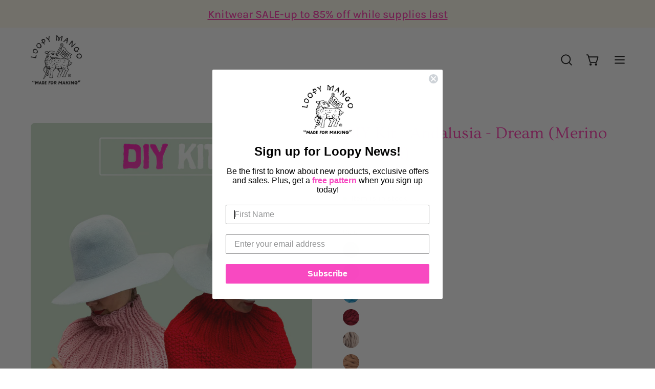

--- FILE ---
content_type: text/html; charset=utf-8
request_url: https://loopymango.com/products/diy-kit-andalusia-dream-merino-worsted?variant=39466340679723
body_size: 53088
content:
<!doctype html>
<html class="no-js no-touch" lang="en">
<head>  <meta charset="utf-8">
  <meta http-equiv='X-UA-Compatible' content='IE=edge'>
  <meta name="viewport" content="width=device-width, height=device-height, initial-scale=1.0, minimum-scale=1.0">
  <link rel="canonical" href="https://loopymango.com/products/diy-kit-andalusia-dream-merino-worsted" />
  <link rel="preconnect" href="https://cdn.shopify.com" crossorigin>
  <link rel="preconnect" href="https://fonts.shopify.com" crossorigin>
  <link rel="preconnect" href="https://monorail-edge.shopifysvc.com" crossorigin>

  <link href="//loopymango.com/cdn/shop/t/81/assets/theme.css?v=14419644786640420871689585648" as="style" rel="preload">
  <link href="//loopymango.com/cdn/shop/t/81/assets/lazysizes.min.js?v=111431644619468174291689585648" as="script" rel="preload">
  <link href="//loopymango.com/cdn/shop/t/81/assets/vendor.js?v=74877493214922022811689585648" as="script" rel="preload">
  <link href="//loopymango.com/cdn/shop/t/81/assets/theme.js?v=96355653697188181151689604429" as="script" rel="preload">

  <link rel="preload" as="image" href="//loopymango.com/cdn/shop/t/81/assets/loading.svg?v=91665432863842511931689585648"><style data-shopify>:root { --loader-image-size: 150px; }:root { --loader-image-size: 320px; }html:not(.is-loading) .loading-overlay { opacity: 0; visibility: hidden; pointer-events: none; }
    .loading-overlay { position: fixed; top: 0; left: 0; z-index: 99999; width: 100vw; height: 100vh; display: flex; align-items: center; justify-content: center; background: var(--bg); transition: opacity 0.3s ease-out, visibility 0s linear 0.3s; }
    .loading-overlay .loader__image--fallback { width: 320px; height: 100%; background: var(--loader-image) no-repeat center center/contain; }
    .loader__image__holder { position: absolute; top: 0; left: 0; width: 100%; height: 100%; font-size: 0; display: flex; align-items: center; justify-content: center; animation: pulse-loading 2s infinite ease-in-out; }
    .loader__image { max-width: 150px; height: auto; object-fit: contain; }</style><script>
    const loadingAppearance = "once";
    const loaded = sessionStorage.getItem('loaded');

    if (loadingAppearance === 'once') {
      if (loaded === null) {
        sessionStorage.setItem('loaded', true);
        document.documentElement.classList.add('is-loading');
      }
    } else {
      document.documentElement.classList.add('is-loading');
    }
  </script><link rel="shortcut icon" href="//loopymango.com/cdn/shop/files/loopymango_logo_32x32.jpg?v=1659638365" type="image/png" />
  <title>DIY Kit - Andalusia - Dream (Merino Worsted) &ndash; Loopy Mango</title><meta name="description" content="DIY Kit - Andalusia After checkout, you will receive a PDF digital copy of the pattern by email! NOTE: There are two variations - Moss Stitch and Rib Stitch (Rib version has higher neckline). Both patterns (Moss Stitch and Rib Stitch) are included with kit.  Level: Beginner Sizes: 1, 2, 3 Scroll right to see full chart"><link rel="preload" as="font" href="//loopymango.com/cdn/fonts/karla/karla_n4.40497e07df527e6a50e58fb17ef1950c72f3e32c.woff2" type="font/woff2" crossorigin><link rel="preload" as="font" href="//loopymango.com/cdn/fonts/ovo/ovo_n4.cbcdfe6a371e62394cce345894111238d5c755fe.woff2" type="font/woff2" crossorigin>

<meta property="og:site_name" content="Loopy Mango">
<meta property="og:url" content="https://loopymango.com/products/diy-kit-andalusia-dream-merino-worsted">
<meta property="og:title" content="DIY Kit - Andalusia - Dream (Merino Worsted)">
<meta property="og:type" content="product">
<meta property="og:description" content="DIY Kit - Andalusia After checkout, you will receive a PDF digital copy of the pattern by email! NOTE: There are two variations - Moss Stitch and Rib Stitch (Rib version has higher neckline). Both patterns (Moss Stitch and Rib Stitch) are included with kit.  Level: Beginner Sizes: 1, 2, 3 Scroll right to see full chart"><meta property="og:image" content="http://loopymango.com/cdn/shop/files/newkit.jpg?v=1704464053">
  <meta property="og:image:secure_url" content="https://loopymango.com/cdn/shop/files/newkit.jpg?v=1704464053">
  <meta property="og:image:width" content="1468">
  <meta property="og:image:height" content="2048"><meta property="og:price:amount" content="50.00">
  <meta property="og:price:currency" content="USD"><meta name="twitter:site" content="@loopymango"><meta name="twitter:card" content="summary_large_image">
<meta name="twitter:title" content="DIY Kit - Andalusia - Dream (Merino Worsted)">
<meta name="twitter:description" content="DIY Kit - Andalusia After checkout, you will receive a PDF digital copy of the pattern by email! NOTE: There are two variations - Moss Stitch and Rib Stitch (Rib version has higher neckline). Both patterns (Moss Stitch and Rib Stitch) are included with kit.  Level: Beginner Sizes: 1, 2, 3 Scroll right to see full chart">
<style data-shopify>@font-face {
  font-family: Ovo;
  font-weight: 400;
  font-style: normal;
  font-display: swap;
  src: url("//loopymango.com/cdn/fonts/ovo/ovo_n4.cbcdfe6a371e62394cce345894111238d5c755fe.woff2") format("woff2"),
       url("//loopymango.com/cdn/fonts/ovo/ovo_n4.45d7366896f09aaf8686b8a5de287b8fbe74e5ee.woff") format("woff");
}

@font-face {
  font-family: Karla;
  font-weight: 400;
  font-style: normal;
  font-display: swap;
  src: url("//loopymango.com/cdn/fonts/karla/karla_n4.40497e07df527e6a50e58fb17ef1950c72f3e32c.woff2") format("woff2"),
       url("//loopymango.com/cdn/fonts/karla/karla_n4.e9f6f9de321061073c6bfe03c28976ba8ce6ee18.woff") format("woff");
}









  @font-face {
  font-family: Karla;
  font-weight: 200;
  font-style: normal;
  font-display: swap;
  src: url("//loopymango.com/cdn/fonts/karla/karla_n2.c01c6abcceb59c2dfbe53f16f2fa746054360e79.woff2") format("woff2"),
       url("//loopymango.com/cdn/fonts/karla/karla_n2.1b2a0e8e4007556430943b5a277c57af80b4e6d6.woff") format("woff");
}




  @font-face {
  font-family: Karla;
  font-weight: 500;
  font-style: normal;
  font-display: swap;
  src: url("//loopymango.com/cdn/fonts/karla/karla_n5.0f2c50ba88af8c39d2756f2fc9dfccf18f808828.woff2") format("woff2"),
       url("//loopymango.com/cdn/fonts/karla/karla_n5.88d3e57f788ee4a41fa11fc99b9881ce077acdc2.woff") format("woff");
}




  @font-face {
  font-family: Karla;
  font-weight: 400;
  font-style: italic;
  font-display: swap;
  src: url("//loopymango.com/cdn/fonts/karla/karla_i4.2086039c16bcc3a78a72a2f7b471e3c4a7f873a6.woff2") format("woff2"),
       url("//loopymango.com/cdn/fonts/karla/karla_i4.7b9f59841a5960c16fa2a897a0716c8ebb183221.woff") format("woff");
}




  @font-face {
  font-family: Karla;
  font-weight: 700;
  font-style: italic;
  font-display: swap;
  src: url("//loopymango.com/cdn/fonts/karla/karla_i7.fe031cd65d6e02906286add4f6dda06afc2615f0.woff2") format("woff2"),
       url("//loopymango.com/cdn/fonts/karla/karla_i7.816d4949fa7f7d79314595d7003eda5b44e959e3.woff") format("woff");
}


:root {--COLOR-PRIMARY-OPPOSITE: #000000;
  --COLOR-PRIMARY-OPPOSITE-ALPHA-20: rgba(0, 0, 0, 0.2);
  --COLOR-PRIMARY-LIGHTEN-DARKEN-ALPHA-20: rgba(146, 195, 209, 0.2);
  --COLOR-PRIMARY-LIGHTEN-DARKEN-ALPHA-30: rgba(146, 195, 209, 0.3);

  --PRIMARY-BUTTONS-COLOR-BG: #b6d7e0;
  --PRIMARY-BUTTONS-COLOR-TEXT: #000000;
  --PRIMARY-BUTTONS-COLOR-BORDER: #b6d7e0;

  --PRIMARY-BUTTONS-COLOR-LIGHTEN-DARKEN: #92c3d1;

  --PRIMARY-BUTTONS-COLOR-ALPHA-05: rgba(182, 215, 224, 0.05);
  --PRIMARY-BUTTONS-COLOR-ALPHA-10: rgba(182, 215, 224, 0.1);
  --PRIMARY-BUTTONS-COLOR-ALPHA-50: rgba(182, 215, 224, 0.5);--COLOR-SECONDARY-OPPOSITE: #ffffff;
  --COLOR-SECONDARY-OPPOSITE-ALPHA-20: rgba(255, 255, 255, 0.2);
  --COLOR-SECONDARY-LIGHTEN-DARKEN-ALPHA-20: rgba(255, 109, 195, 0.2);
  --COLOR-SECONDARY-LIGHTEN-DARKEN-ALPHA-30: rgba(255, 109, 195, 0.3);

  --SECONDARY-BUTTONS-COLOR-BG: #ff3aae;
  --SECONDARY-BUTTONS-COLOR-TEXT: #ffffff;
  --SECONDARY-BUTTONS-COLOR-BORDER: #ff3aae;

  --SECONDARY-BUTTONS-COLOR-ALPHA-05: rgba(255, 58, 174, 0.05);
  --SECONDARY-BUTTONS-COLOR-ALPHA-10: rgba(255, 58, 174, 0.1);
  --SECONDARY-BUTTONS-COLOR-ALPHA-50: rgba(255, 58, 174, 0.5);--OUTLINE-BUTTONS-PRIMARY-BG: transparent;
  --OUTLINE-BUTTONS-PRIMARY-TEXT: #b6d7e0;
  --OUTLINE-BUTTONS-PRIMARY-BORDER: #b6d7e0;
  --OUTLINE-BUTTONS-PRIMARY-BG-HOVER: rgba(146, 195, 209, 0.2);

  --OUTLINE-BUTTONS-SECONDARY-BG: transparent;
  --OUTLINE-BUTTONS-SECONDARY-TEXT: #ff3aae;
  --OUTLINE-BUTTONS-SECONDARY-BORDER: #ff3aae;
  --OUTLINE-BUTTONS-SECONDARY-BG-HOVER: rgba(255, 109, 195, 0.2);

  --OUTLINE-BUTTONS-WHITE-BG: transparent;
  --OUTLINE-BUTTONS-WHITE-TEXT: #ffffff;
  --OUTLINE-BUTTONS-WHITE-BORDER: #ffffff;

  --OUTLINE-BUTTONS-BLACK-BG: transparent;
  --OUTLINE-BUTTONS-BLACK-TEXT: #000000;
  --OUTLINE-BUTTONS-BLACK-BORDER: #000000;--OUTLINE-SOLID-BUTTONS-PRIMARY-BG: #b6d7e0;
  --OUTLINE-SOLID-BUTTONS-PRIMARY-TEXT: #000000;
  --OUTLINE-SOLID-BUTTONS-PRIMARY-BORDER: #000000;
  --OUTLINE-SOLID-BUTTONS-PRIMARY-BG-HOVER: rgba(0, 0, 0, 0.2);

  --OUTLINE-SOLID-BUTTONS-SECONDARY-BG: #ff3aae;
  --OUTLINE-SOLID-BUTTONS-SECONDARY-TEXT: #ffffff;
  --OUTLINE-SOLID-BUTTONS-SECONDARY-BORDER: #ffffff;
  --OUTLINE-SOLID-BUTTONS-SECONDARY-BG-HOVER: rgba(255, 255, 255, 0.2);

  --OUTLINE-SOLID-BUTTONS-WHITE-BG: #ffffff;
  --OUTLINE-SOLID-BUTTONS-WHITE-TEXT: #000000;
  --OUTLINE-SOLID-BUTTONS-WHITE-BORDER: #000000;

  --OUTLINE-SOLID-BUTTONS-BLACK-BG: #000000;
  --OUTLINE-SOLID-BUTTONS-BLACK-TEXT: #ffffff;
  --OUTLINE-SOLID-BUTTONS-BLACK-BORDER: #ffffff;--COLOR-HEADING: #ff3aae;
  --COLOR-TEXT: #0d0d0d;
  --COLOR-TEXT-DARKEN: #000000;
  --COLOR-TEXT-LIGHTEN: #404040;
  --COLOR-TEXT-ALPHA-5: rgba(13, 13, 13, 0.05);
  --COLOR-TEXT-ALPHA-8: rgba(13, 13, 13, 0.08);
  --COLOR-TEXT-ALPHA-10: rgba(13, 13, 13, 0.1);
  --COLOR-TEXT-ALPHA-15: rgba(13, 13, 13, 0.15);
  --COLOR-TEXT-ALPHA-20: rgba(13, 13, 13, 0.2);
  --COLOR-TEXT-ALPHA-25: rgba(13, 13, 13, 0.25);
  --COLOR-TEXT-ALPHA-50: rgba(13, 13, 13, 0.5);
  --COLOR-TEXT-ALPHA-60: rgba(13, 13, 13, 0.6);
  --COLOR-TEXT-ALPHA-85: rgba(13, 13, 13, 0.85);

  --COLOR-BG: #ffffff;
  --COLOR-BG-ALPHA-25: rgba(255, 255, 255, 0.25);
  --COLOR-BG-ALPHA-35: rgba(255, 255, 255, 0.35);
  --COLOR-BG-ALPHA-60: rgba(255, 255, 255, 0.6);
  --COLOR-BG-ALPHA-65: rgba(255, 255, 255, 0.65);
  --COLOR-BG-ALPHA-85: rgba(255, 255, 255, 0.85);
  --COLOR-BG-OVERLAY: rgba(255, 255, 255, 0.75);
  --COLOR-BG-DARKEN: #e6e6e6;
  --COLOR-BG-LIGHTEN-DARKEN: #e6e6e6;
  --COLOR-BG-LIGHTEN-DARKEN-2: #cdcdcd;
  --COLOR-BG-LIGHTEN-DARKEN-3: #b3b3b3;
  --COLOR-BG-LIGHTEN-DARKEN-4: #9a9a9a;
  --COLOR-BG-LIGHTEN-DARKEN-CONTRAST: #b3b3b3;
  --COLOR-BG-LIGHTEN-DARKEN-CONTRAST-2: #999999;
  --COLOR-BG-LIGHTEN-DARKEN-CONTRAST-3: #808080;
  --COLOR-BG-LIGHTEN-DARKEN-CONTRAST-4: #666666;

  --COLOR-BG-SECONDARY: #fffced;
  --COLOR-BG-SECONDARY-LIGHTEN-DARKEN: #fff4ba;
  --COLOR-BG-SECONDARY-LIGHTEN-DARKEN-CONTRAST: #edc600;

  --COLOR-BG-ACCENT: #f9f5f5;

  --COLOR-INPUT-BG: #ffffff;

  --COLOR-ACCENT: #ff3aae;
  --COLOR-ACCENT-TEXT: #fff;

  --COLOR-BORDER: #ff3aae;
  --COLOR-BORDER-ALPHA-15: rgba(255, 58, 174, 0.15);
  --COLOR-BORDER-ALPHA-30: rgba(255, 58, 174, 0.3);
  --COLOR-BORDER-ALPHA-50: rgba(255, 58, 174, 0.5);
  --COLOR-BORDER-ALPHA-65: rgba(255, 58, 174, 0.65);
  --COLOR-BORDER-LIGHTEN-DARKEN: #ffd3ed;
  --COLOR-BORDER-HAIRLINE: #f7f7f7;

  --COLOR-SALE-BG: #004ac7;
  --COLOR-SALE-TEXT: #ffffff;
  --COLOR-CUSTOM-BG: #0d6e70;
  --COLOR-CUSTOM-TEXT: #ffffff;
  --COLOR-SOLD-BG: #0d0d0d;
  --COLOR-SOLD-TEXT: #ffffff;
  --COLOR-SAVING-BG: #ff3aae;
  --COLOR-SAVING-TEXT: #ffffff;

  --COLOR-WHITE-BLACK: fff;
  --COLOR-BLACK-WHITE: #000;--COLOR-DISABLED-GREY: rgba(13, 13, 13, 0.05);
  --COLOR-DISABLED-GREY-DARKEN: rgba(13, 13, 13, 0.45);
  --COLOR-ERROR: #D02E2E;
  --COLOR-ERROR-BG: #f3cbcb;
  --COLOR-SUCCESS: #56AD6A;
  --COLOR-SUCCESS-BG: #ECFEF0;
  --COLOR-WARN: #ECBD5E;
  --COLOR-TRANSPARENT: rgba(255, 255, 255, 0);

  --COLOR-WHITE: #ffffff;
  --COLOR-WHITE-DARKEN: #f2f2f2;
  --COLOR-WHITE-ALPHA-10: rgba(255, 255, 255, 0.1);
  --COLOR-WHITE-ALPHA-20: rgba(255, 255, 255, 0.2);
  --COLOR-WHITE-ALPHA-25: rgba(255, 255, 255, 0.25);
  --COLOR-WHITE-ALPHA-50: rgba(255, 255, 255, 0.5);
  --COLOR-WHITE-ALPHA-60: rgba(255, 255, 255, 0.6);
  --COLOR-BLACK: #000000;
  --COLOR-BLACK-LIGHTEN: #1a1a1a;
  --COLOR-BLACK-ALPHA-10: rgba(0, 0, 0, 0.1);
  --COLOR-BLACK-ALPHA-20: rgba(0, 0, 0, 0.2);
  --COLOR-BLACK-ALPHA-25: rgba(0, 0, 0, 0.25);
  --COLOR-BLACK-ALPHA-50: rgba(0, 0, 0, 0.5);
  --COLOR-BLACK-ALPHA-60: rgba(0, 0, 0, 0.6);--FONT-STACK-BODY: Karla, sans-serif;
  --FONT-STYLE-BODY: normal;
  --FONT-STYLE-BODY-ITALIC: italic;
  --FONT-ADJUST-BODY: 1.05;

  --FONT-WEIGHT-BODY: 400;
  --FONT-WEIGHT-BODY-LIGHT: 200;
  --FONT-WEIGHT-BODY-MEDIUM: 700;
  --FONT-WEIGHT-BODY-BOLD: 500;

  --FONT-STACK-HEADING: Ovo, serif;
  --FONT-STYLE-HEADING: normal;
  --FONT-STYLE-HEADING-ITALIC: ;
  --FONT-ADJUST-HEADING: 1.0;

  --FONT-WEIGHT-HEADING: 400;
  --FONT-WEIGHT-HEADING-LIGHT: 300;
  --FONT-WEIGHT-HEADING-MEDIUM: 500;
  --FONT-WEIGHT-HEADING-BOLD: 600;

  --FONT-STACK-NAV: Karla, sans-serif;
  --FONT-STYLE-NAV: normal;
  --FONT-STYLE-NAV-ITALIC: italic;
  --FONT-ADJUST-NAV: 0.95;

  --FONT-WEIGHT-NAV: 400;
  --FONT-WEIGHT-NAV-LIGHT: 200;
  --FONT-WEIGHT-NAV-MEDIUM: 700;
  --FONT-WEIGHT-NAV-BOLD: 500;

  --FONT-STACK-BUTTON: Karla, sans-serif;
  --FONT-STYLE-BUTTON: normal;
  --FONT-STYLE-BUTTON-ITALIC: italic;
  --FONT-ADJUST-BUTTON: 1.0;

  --FONT-WEIGHT-BUTTON: 400;
  --FONT-WEIGHT-BUTTON-MEDIUM: 700;
  --FONT-WEIGHT-BUTTON-BOLD: 500;

  --FONT-STACK-SUBHEADING: Karla, sans-serif;
  --FONT-STYLE-SUBHEADING: normal;
  --FONT-STYLE-SUBHEADING-ITALIC: italic;
  --FONT-ADJUST-SUBHEADING: 1.0;

  --FONT-WEIGHT-SUBHEADING: 400;
  --FONT-WEIGHT-SUBHEADING-LIGHT: 200;
  --FONT-WEIGHT-SUBHEADING-MEDIUM: 700;
  --FONT-WEIGHT-SUBHEADING-BOLD: 500;

  

  --LETTER-SPACING-SUBHEADING: 0.0em;
  --LETTER-SPACING-BUTTON: -0.025em;

  --BUTTON-TEXT-CAPS: uppercase;
  --SUBHEADING-TEXT-CAPS: none;--FONT-SIZE-INPUT: 1.05rem;--RADIUS: 8px;
  --RADIUS-SMALL: 8px;
  --RADIUS-TINY: 8px;
  --RADIUS-BADGE: 3px;
  --RADIUS-CHECKBOX: 4px;
  --RADIUS-TEXTAREA: 8px;--PRODUCT-MEDIA-PADDING-TOP: 150.0%;--BORDER-WIDTH: 2px;--STROKE-WIDTH: 18px;--SITE-WIDTH: 1440px;
  --SITE-WIDTH-NARROW: 840px;--ICON-ARROW-RIGHT: url( "//loopymango.com/cdn/shop/t/81/assets/icon-chevron-right-bold.svg?v=56684163991099016191689585648" );--loading-svg: url( "//loopymango.com/cdn/shop/t/81/assets/loading.svg?v=91665432863842511931689585648" );
  --icon-check: url( "//loopymango.com/cdn/shop/t/81/assets/icon-check.svg?v=175316081881880408121689585648" );
  --icon-check-swatch: url( "//loopymango.com/cdn/shop/t/81/assets/icon-check-swatch.svg?v=131897745589030387781689585648" );
  --icon-zoom-in: url( "//loopymango.com/cdn/shop/t/81/assets/icon-zoom-in.svg?v=157433013461716915331689585648" );
  --icon-zoom-out: url( "//loopymango.com/cdn/shop/t/81/assets/icon-zoom-out.svg?v=164909107869959372931689585648" );--collection-sticky-bar-height: 0px;
  --collection-image-padding-top: 60%;

  --drawer-width: 400px;
  --drawer-transition: transform 0.4s cubic-bezier(0.46, 0.01, 0.32, 1);--gutter: 60px;
  --gutter-mobile: 20px;
  --grid-gutter: 20px;
  --grid-gutter-mobile: 35px;--inner: 20px;
  --inner-tablet: 18px;
  --inner-mobile: 16px;--grid: repeat(4, minmax(0, 1fr));
  --grid-tablet: repeat(3, minmax(0, 1fr));
  --grid-mobile: repeat(2, minmax(0, 1fr));
  --megamenu-grid: repeat(4, minmax(0, 1fr));
  --grid-row: 1 / span 4;--scrollbar-width: 0px;--overlay: #000;
  --overlay-opacity: 1;--swatch-width: 40px;
  --swatch-height: 20px;
  --swatch-size: 32px;
  --swatch-size-mobile: 30px;

  
  --move-offset: 20px;

  
  --autoplay-speed: 2200ms;

  

    --filter-bg: 1.0;
    --product-filter-bg: 1.0;}</style><link href="//loopymango.com/cdn/shop/t/81/assets/theme.css?v=14419644786640420871689585648" rel="stylesheet" type="text/css" media="all" /><script type="text/javascript">
    if (window.MSInputMethodContext && document.documentMode) {
      var scripts = document.getElementsByTagName('script')[0];
      var polyfill = document.createElement("script");
      polyfill.defer = true;
      polyfill.src = "//loopymango.com/cdn/shop/t/81/assets/ie11.js?v=164037955086922138091689585648";

      scripts.parentNode.insertBefore(polyfill, scripts);

      document.documentElement.classList.add('ie11');
    } else {
      document.documentElement.className = document.documentElement.className.replace('no-js', 'js');
    }

    document.addEventListener('lazyloaded', (e) => {
      const lazyImage = e.target.parentNode;
      if (lazyImage.classList.contains('lazy-image')) {
        // Wait for the fade in images animation to complete
        setTimeout(() => {
          lazyImage.style.backgroundImage = 'none';
        }, 500);
      }
    });

    let root = '/';
    if (root[root.length - 1] !== '/') {
      root = `${root}/`;
    }

    window.theme = {
      routes: {
        root: root,
        cart_url: "\/cart",
        cart_add_url: "\/cart\/add",
        cart_change_url: "\/cart\/change",
        shop_url: "https:\/\/loopymango.com",
        predictiveSearchUrl: '/search/suggest',
        product_recommendations_url: "\/recommendations\/products"
      },
      assets: {
        photoswipe: '//loopymango.com/cdn/shop/t/81/assets/photoswipe.js?v=162613001030112971491689585648',
        smoothscroll: '//loopymango.com/cdn/shop/t/81/assets/smoothscroll.js?v=37906625415260927261689585648',
        no_image: "//loopymango.com/cdn/shopifycloud/storefront/assets/no-image-2048-a2addb12_1024x.gif",
        swatches: '//loopymango.com/cdn/shop/t/81/assets/swatches.json?v=20363051620969133381755888752',
        base: "//loopymango.com/cdn/shop/t/81/assets/"
      },
      strings: {
        add_to_cart: "Add to Cart",
        cart_acceptance_error: "You must accept our terms and conditions.",
        cart_empty: "Your cart is currently empty.",
        cart_price: "Price",
        cart_quantity: "Quantity",
        cart_items_one: "{{ count }} item",
        cart_items_many: "{{ count }} items",
        cart_title: "Cart",
        cart_total: "Total",
        continue_shopping: "Continue Shopping",
        free: "Free",
        limit_error: "Sorry, looks like we don\u0026#39;t have enough of this product.",
        preorder: "Pre-Order",
        remove: "Remove",
        sale_badge_text: "Sale",
        saving_badge: "Save {{ discount }}",
        saving_up_to_badge: "Save up to {{ discount }}",
        sold_out: "Sold Out",
        subscription: "Subscription",
        unavailable: "Unavailable",
        unit_price_label: "Unit price",
        unit_price_separator: "per",
        zero_qty_error: "Quantity must be greater than 0.",
        delete_confirm: "Are you sure you wish to delete this address?",
        newsletter_product_availability: "Notify Me When It’s Available"
      },
      icons: {
        plus: '<svg aria-hidden="true" focusable="false" role="presentation" class="icon icon-toggle-plus" viewBox="0 0 192 192"><path d="M30 96h132M96 30v132" stroke="currentColor" stroke-linecap="round" stroke-linejoin="round"/></svg>',
        minus: '<svg aria-hidden="true" focusable="false" role="presentation" class="icon icon-toggle-minus" viewBox="0 0 192 192"><path d="M30 96h132" stroke="currentColor" stroke-linecap="round" stroke-linejoin="round"/></svg>',
        close: '<svg aria-hidden="true" focusable="false" role="presentation" class="icon icon-close" viewBox="0 0 192 192"><path d="M150 42 42 150M150 150 42 42" stroke="currentColor" stroke-linecap="round" stroke-linejoin="round"/></svg>'
      },
      settings: {
        animations: false,
        cartType: "page",
        enableAcceptTerms: false,
        enableInfinityScroll: false,
        enablePaymentButton: false,
        gridImageSize: "cover",
        gridImageAspectRatio: 1.5,
        mobileMenuBehaviour: "trigger",
        productGridHover: "image",
        savingBadgeType: "percentage",
        showSaleBadge: true,
        showSoldBadge: true,
        showSavingBadge: true,
        quickBuy: "none",
        suggestArticles: false,
        suggestCollections: false,
        suggestProducts: true,
        suggestPages: false,
        suggestionsResultsLimit: 10,
        currency_code_enable: true,
        hideInventoryCount: false,
        enableColorSwatchesCollection: true,
      },
      sizes: {
        mobile: 480,
        small: 768,
        large: 1024,
        widescreen: 1440
      },
      moneyFormat: "${{amount}}",
      moneyWithCurrencyFormat: "${{amount}} USD",
      subtotal: 0,
      info: {
        name: 'Palo Alto'
      },
      version: '5.0.0'
    };
    window.lazySizesConfig = window.lazySizesConfig || {};
    window.lazySizesConfig.preloadAfterLoad = true;
    window.PaloAlto = window.PaloAlto || {};
    window.slate = window.slate || {};
    window.isHeaderTransparent = false;
    window.stickyHeaderHeight = 60;
    window.lastWindowWidth = window.innerWidth || document.documentElement.clientWidth;
  </script>
  <script src="//loopymango.com/cdn/shop/t/81/assets/lazysizes.min.js?v=111431644619468174291689585648" async="async"></script><script src="//loopymango.com/cdn/shop/t/81/assets/vendor.js?v=74877493214922022811689585648" defer="defer"></script>
  <script src="//loopymango.com/cdn/shop/t/81/assets/theme.js?v=96355653697188181151689604429" defer="defer"></script><script>window.performance && window.performance.mark && window.performance.mark('shopify.content_for_header.start');</script><meta name="google-site-verification" content="ieBlmLxNHvldXDt-z8mGUvC4EmfAGRbyMFKvtDhhoCQ">
<meta name="facebook-domain-verification" content="pua9vutxj9ao040b6b4ii337lkqjtp">
<meta name="facebook-domain-verification" content="c4lb5woltgq3a8wzg3lvb8e4yi45ch">
<meta name="google-site-verification" content="ieBlmLxNHvldXDt-z8mGUvC4EmfAGRbyMFKvtDhhoCQ">
<meta id="shopify-digital-wallet" name="shopify-digital-wallet" content="/2496132/digital_wallets/dialog">
<meta name="shopify-checkout-api-token" content="665b015e49e002addca6ad56d60dd037">
<meta id="in-context-paypal-metadata" data-shop-id="2496132" data-venmo-supported="true" data-environment="production" data-locale="en_US" data-paypal-v4="true" data-currency="USD">
<link rel="alternate" hreflang="x-default" href="https://loopymango.com/products/diy-kit-andalusia-dream-merino-worsted">
<link rel="alternate" hreflang="en" href="https://loopymango.com/products/diy-kit-andalusia-dream-merino-worsted">
<link rel="alternate" hreflang="en-CA" href="https://loopymango.com/en-ca/products/diy-kit-andalusia-dream-merino-worsted">
<link rel="alternate" type="application/json+oembed" href="https://loopymango.com/products/diy-kit-andalusia-dream-merino-worsted.oembed">
<script async="async" src="/checkouts/internal/preloads.js?locale=en-US"></script>
<link rel="preconnect" href="https://shop.app" crossorigin="anonymous">
<script async="async" src="https://shop.app/checkouts/internal/preloads.js?locale=en-US&shop_id=2496132" crossorigin="anonymous"></script>
<script id="apple-pay-shop-capabilities" type="application/json">{"shopId":2496132,"countryCode":"US","currencyCode":"USD","merchantCapabilities":["supports3DS"],"merchantId":"gid:\/\/shopify\/Shop\/2496132","merchantName":"Loopy Mango","requiredBillingContactFields":["postalAddress","email","phone"],"requiredShippingContactFields":["postalAddress","email","phone"],"shippingType":"shipping","supportedNetworks":["visa","masterCard","amex","discover","elo","jcb"],"total":{"type":"pending","label":"Loopy Mango","amount":"1.00"},"shopifyPaymentsEnabled":true,"supportsSubscriptions":true}</script>
<script id="shopify-features" type="application/json">{"accessToken":"665b015e49e002addca6ad56d60dd037","betas":["rich-media-storefront-analytics"],"domain":"loopymango.com","predictiveSearch":true,"shopId":2496132,"locale":"en"}</script>
<script>var Shopify = Shopify || {};
Shopify.shop = "loopy-mango.myshopify.com";
Shopify.locale = "en";
Shopify.currency = {"active":"USD","rate":"1.0"};
Shopify.country = "US";
Shopify.theme = {"name":"Palo Alto SC PO 17\/07\/23","id":126117249067,"schema_name":"Palo Alto","schema_version":"5.0.0","theme_store_id":777,"role":"main"};
Shopify.theme.handle = "null";
Shopify.theme.style = {"id":null,"handle":null};
Shopify.cdnHost = "loopymango.com/cdn";
Shopify.routes = Shopify.routes || {};
Shopify.routes.root = "/";</script>
<script type="module">!function(o){(o.Shopify=o.Shopify||{}).modules=!0}(window);</script>
<script>!function(o){function n(){var o=[];function n(){o.push(Array.prototype.slice.apply(arguments))}return n.q=o,n}var t=o.Shopify=o.Shopify||{};t.loadFeatures=n(),t.autoloadFeatures=n()}(window);</script>
<script>
  window.ShopifyPay = window.ShopifyPay || {};
  window.ShopifyPay.apiHost = "shop.app\/pay";
  window.ShopifyPay.redirectState = null;
</script>
<script id="shop-js-analytics" type="application/json">{"pageType":"product"}</script>
<script defer="defer" async type="module" src="//loopymango.com/cdn/shopifycloud/shop-js/modules/v2/client.init-shop-cart-sync_BN7fPSNr.en.esm.js"></script>
<script defer="defer" async type="module" src="//loopymango.com/cdn/shopifycloud/shop-js/modules/v2/chunk.common_Cbph3Kss.esm.js"></script>
<script defer="defer" async type="module" src="//loopymango.com/cdn/shopifycloud/shop-js/modules/v2/chunk.modal_DKumMAJ1.esm.js"></script>
<script type="module">
  await import("//loopymango.com/cdn/shopifycloud/shop-js/modules/v2/client.init-shop-cart-sync_BN7fPSNr.en.esm.js");
await import("//loopymango.com/cdn/shopifycloud/shop-js/modules/v2/chunk.common_Cbph3Kss.esm.js");
await import("//loopymango.com/cdn/shopifycloud/shop-js/modules/v2/chunk.modal_DKumMAJ1.esm.js");

  window.Shopify.SignInWithShop?.initShopCartSync?.({"fedCMEnabled":true,"windoidEnabled":true});

</script>
<script defer="defer" async type="module" src="//loopymango.com/cdn/shopifycloud/shop-js/modules/v2/client.payment-terms_BxzfvcZJ.en.esm.js"></script>
<script defer="defer" async type="module" src="//loopymango.com/cdn/shopifycloud/shop-js/modules/v2/chunk.common_Cbph3Kss.esm.js"></script>
<script defer="defer" async type="module" src="//loopymango.com/cdn/shopifycloud/shop-js/modules/v2/chunk.modal_DKumMAJ1.esm.js"></script>
<script type="module">
  await import("//loopymango.com/cdn/shopifycloud/shop-js/modules/v2/client.payment-terms_BxzfvcZJ.en.esm.js");
await import("//loopymango.com/cdn/shopifycloud/shop-js/modules/v2/chunk.common_Cbph3Kss.esm.js");
await import("//loopymango.com/cdn/shopifycloud/shop-js/modules/v2/chunk.modal_DKumMAJ1.esm.js");

  
</script>
<script>
  window.Shopify = window.Shopify || {};
  if (!window.Shopify.featureAssets) window.Shopify.featureAssets = {};
  window.Shopify.featureAssets['shop-js'] = {"shop-cart-sync":["modules/v2/client.shop-cart-sync_CJVUk8Jm.en.esm.js","modules/v2/chunk.common_Cbph3Kss.esm.js","modules/v2/chunk.modal_DKumMAJ1.esm.js"],"init-fed-cm":["modules/v2/client.init-fed-cm_7Fvt41F4.en.esm.js","modules/v2/chunk.common_Cbph3Kss.esm.js","modules/v2/chunk.modal_DKumMAJ1.esm.js"],"init-shop-email-lookup-coordinator":["modules/v2/client.init-shop-email-lookup-coordinator_Cc088_bR.en.esm.js","modules/v2/chunk.common_Cbph3Kss.esm.js","modules/v2/chunk.modal_DKumMAJ1.esm.js"],"init-windoid":["modules/v2/client.init-windoid_hPopwJRj.en.esm.js","modules/v2/chunk.common_Cbph3Kss.esm.js","modules/v2/chunk.modal_DKumMAJ1.esm.js"],"shop-button":["modules/v2/client.shop-button_B0jaPSNF.en.esm.js","modules/v2/chunk.common_Cbph3Kss.esm.js","modules/v2/chunk.modal_DKumMAJ1.esm.js"],"shop-cash-offers":["modules/v2/client.shop-cash-offers_DPIskqss.en.esm.js","modules/v2/chunk.common_Cbph3Kss.esm.js","modules/v2/chunk.modal_DKumMAJ1.esm.js"],"shop-toast-manager":["modules/v2/client.shop-toast-manager_CK7RT69O.en.esm.js","modules/v2/chunk.common_Cbph3Kss.esm.js","modules/v2/chunk.modal_DKumMAJ1.esm.js"],"init-shop-cart-sync":["modules/v2/client.init-shop-cart-sync_BN7fPSNr.en.esm.js","modules/v2/chunk.common_Cbph3Kss.esm.js","modules/v2/chunk.modal_DKumMAJ1.esm.js"],"init-customer-accounts-sign-up":["modules/v2/client.init-customer-accounts-sign-up_CfPf4CXf.en.esm.js","modules/v2/client.shop-login-button_DeIztwXF.en.esm.js","modules/v2/chunk.common_Cbph3Kss.esm.js","modules/v2/chunk.modal_DKumMAJ1.esm.js"],"pay-button":["modules/v2/client.pay-button_CgIwFSYN.en.esm.js","modules/v2/chunk.common_Cbph3Kss.esm.js","modules/v2/chunk.modal_DKumMAJ1.esm.js"],"init-customer-accounts":["modules/v2/client.init-customer-accounts_DQ3x16JI.en.esm.js","modules/v2/client.shop-login-button_DeIztwXF.en.esm.js","modules/v2/chunk.common_Cbph3Kss.esm.js","modules/v2/chunk.modal_DKumMAJ1.esm.js"],"avatar":["modules/v2/client.avatar_BTnouDA3.en.esm.js"],"init-shop-for-new-customer-accounts":["modules/v2/client.init-shop-for-new-customer-accounts_CsZy_esa.en.esm.js","modules/v2/client.shop-login-button_DeIztwXF.en.esm.js","modules/v2/chunk.common_Cbph3Kss.esm.js","modules/v2/chunk.modal_DKumMAJ1.esm.js"],"shop-follow-button":["modules/v2/client.shop-follow-button_BRMJjgGd.en.esm.js","modules/v2/chunk.common_Cbph3Kss.esm.js","modules/v2/chunk.modal_DKumMAJ1.esm.js"],"checkout-modal":["modules/v2/client.checkout-modal_B9Drz_yf.en.esm.js","modules/v2/chunk.common_Cbph3Kss.esm.js","modules/v2/chunk.modal_DKumMAJ1.esm.js"],"shop-login-button":["modules/v2/client.shop-login-button_DeIztwXF.en.esm.js","modules/v2/chunk.common_Cbph3Kss.esm.js","modules/v2/chunk.modal_DKumMAJ1.esm.js"],"lead-capture":["modules/v2/client.lead-capture_DXYzFM3R.en.esm.js","modules/v2/chunk.common_Cbph3Kss.esm.js","modules/v2/chunk.modal_DKumMAJ1.esm.js"],"shop-login":["modules/v2/client.shop-login_CA5pJqmO.en.esm.js","modules/v2/chunk.common_Cbph3Kss.esm.js","modules/v2/chunk.modal_DKumMAJ1.esm.js"],"payment-terms":["modules/v2/client.payment-terms_BxzfvcZJ.en.esm.js","modules/v2/chunk.common_Cbph3Kss.esm.js","modules/v2/chunk.modal_DKumMAJ1.esm.js"]};
</script>
<script>(function() {
  var isLoaded = false;
  function asyncLoad() {
    if (isLoaded) return;
    isLoaded = true;
    var urls = ["https:\/\/formbuilder.hulkapps.com\/skeletopapp.js?shop=loopy-mango.myshopify.com","https:\/\/www.neowauk.com\/EventProvider\/shopifymodelint_c3077loopy-mango.myshopify.com.js?shop=loopy-mango.myshopify.com","https:\/\/cdn.reamaze.com\/assets\/reamaze-loader.js?shop=loopy-mango.myshopify.com","https:\/\/io.dropinblog.com\/js\/shopify.js?shop=loopy-mango.myshopify.com","https:\/\/cdn.nfcube.com\/instafeed-a52b99c05ec80c8810c706821ae8c06f.js?shop=loopy-mango.myshopify.com","https:\/\/accessories.w3apps.co\/js\/accessories.js?shop=loopy-mango.myshopify.com","https:\/\/productoptions.w3apps.co\/js\/options.js?shop=loopy-mango.myshopify.com","https:\/\/static.klaviyo.com\/onsite\/js\/KUqUCW\/klaviyo.js?company_id=KUqUCW\u0026shop=loopy-mango.myshopify.com","https:\/\/shopify-widget.route.com\/shopify.widget.js?shop=loopy-mango.myshopify.com"];
    for (var i = 0; i < urls.length; i++) {
      var s = document.createElement('script');
      s.type = 'text/javascript';
      s.async = true;
      s.src = urls[i];
      var x = document.getElementsByTagName('script')[0];
      x.parentNode.insertBefore(s, x);
    }
  };
  if(window.attachEvent) {
    window.attachEvent('onload', asyncLoad);
  } else {
    window.addEventListener('load', asyncLoad, false);
  }
})();</script>
<script id="__st">var __st={"a":2496132,"offset":-18000,"reqid":"cc786584-20f2-4511-8420-003c8af349e4-1769752134","pageurl":"loopymango.com\/products\/diy-kit-andalusia-dream-merino-worsted?variant=39466340679723","u":"bcee4dd42ffa","p":"product","rtyp":"product","rid":6620154953771};</script>
<script>window.ShopifyPaypalV4VisibilityTracking = true;</script>
<script id="captcha-bootstrap">!function(){'use strict';const t='contact',e='account',n='new_comment',o=[[t,t],['blogs',n],['comments',n],[t,'customer']],c=[[e,'customer_login'],[e,'guest_login'],[e,'recover_customer_password'],[e,'create_customer']],r=t=>t.map((([t,e])=>`form[action*='/${t}']:not([data-nocaptcha='true']) input[name='form_type'][value='${e}']`)).join(','),a=t=>()=>t?[...document.querySelectorAll(t)].map((t=>t.form)):[];function s(){const t=[...o],e=r(t);return a(e)}const i='password',u='form_key',d=['recaptcha-v3-token','g-recaptcha-response','h-captcha-response',i],f=()=>{try{return window.sessionStorage}catch{return}},m='__shopify_v',_=t=>t.elements[u];function p(t,e,n=!1){try{const o=window.sessionStorage,c=JSON.parse(o.getItem(e)),{data:r}=function(t){const{data:e,action:n}=t;return t[m]||n?{data:e,action:n}:{data:t,action:n}}(c);for(const[e,n]of Object.entries(r))t.elements[e]&&(t.elements[e].value=n);n&&o.removeItem(e)}catch(o){console.error('form repopulation failed',{error:o})}}const l='form_type',E='cptcha';function T(t){t.dataset[E]=!0}const w=window,h=w.document,L='Shopify',v='ce_forms',y='captcha';let A=!1;((t,e)=>{const n=(g='f06e6c50-85a8-45c8-87d0-21a2b65856fe',I='https://cdn.shopify.com/shopifycloud/storefront-forms-hcaptcha/ce_storefront_forms_captcha_hcaptcha.v1.5.2.iife.js',D={infoText:'Protected by hCaptcha',privacyText:'Privacy',termsText:'Terms'},(t,e,n)=>{const o=w[L][v],c=o.bindForm;if(c)return c(t,g,e,D).then(n);var r;o.q.push([[t,g,e,D],n]),r=I,A||(h.body.append(Object.assign(h.createElement('script'),{id:'captcha-provider',async:!0,src:r})),A=!0)});var g,I,D;w[L]=w[L]||{},w[L][v]=w[L][v]||{},w[L][v].q=[],w[L][y]=w[L][y]||{},w[L][y].protect=function(t,e){n(t,void 0,e),T(t)},Object.freeze(w[L][y]),function(t,e,n,w,h,L){const[v,y,A,g]=function(t,e,n){const i=e?o:[],u=t?c:[],d=[...i,...u],f=r(d),m=r(i),_=r(d.filter((([t,e])=>n.includes(e))));return[a(f),a(m),a(_),s()]}(w,h,L),I=t=>{const e=t.target;return e instanceof HTMLFormElement?e:e&&e.form},D=t=>v().includes(t);t.addEventListener('submit',(t=>{const e=I(t);if(!e)return;const n=D(e)&&!e.dataset.hcaptchaBound&&!e.dataset.recaptchaBound,o=_(e),c=g().includes(e)&&(!o||!o.value);(n||c)&&t.preventDefault(),c&&!n&&(function(t){try{if(!f())return;!function(t){const e=f();if(!e)return;const n=_(t);if(!n)return;const o=n.value;o&&e.removeItem(o)}(t);const e=Array.from(Array(32),(()=>Math.random().toString(36)[2])).join('');!function(t,e){_(t)||t.append(Object.assign(document.createElement('input'),{type:'hidden',name:u})),t.elements[u].value=e}(t,e),function(t,e){const n=f();if(!n)return;const o=[...t.querySelectorAll(`input[type='${i}']`)].map((({name:t})=>t)),c=[...d,...o],r={};for(const[a,s]of new FormData(t).entries())c.includes(a)||(r[a]=s);n.setItem(e,JSON.stringify({[m]:1,action:t.action,data:r}))}(t,e)}catch(e){console.error('failed to persist form',e)}}(e),e.submit())}));const S=(t,e)=>{t&&!t.dataset[E]&&(n(t,e.some((e=>e===t))),T(t))};for(const o of['focusin','change'])t.addEventListener(o,(t=>{const e=I(t);D(e)&&S(e,y())}));const B=e.get('form_key'),M=e.get(l),P=B&&M;t.addEventListener('DOMContentLoaded',(()=>{const t=y();if(P)for(const e of t)e.elements[l].value===M&&p(e,B);[...new Set([...A(),...v().filter((t=>'true'===t.dataset.shopifyCaptcha))])].forEach((e=>S(e,t)))}))}(h,new URLSearchParams(w.location.search),n,t,e,['guest_login'])})(!0,!0)}();</script>
<script integrity="sha256-4kQ18oKyAcykRKYeNunJcIwy7WH5gtpwJnB7kiuLZ1E=" data-source-attribution="shopify.loadfeatures" defer="defer" src="//loopymango.com/cdn/shopifycloud/storefront/assets/storefront/load_feature-a0a9edcb.js" crossorigin="anonymous"></script>
<script crossorigin="anonymous" defer="defer" src="//loopymango.com/cdn/shopifycloud/storefront/assets/shopify_pay/storefront-65b4c6d7.js?v=20250812"></script>
<script data-source-attribution="shopify.dynamic_checkout.dynamic.init">var Shopify=Shopify||{};Shopify.PaymentButton=Shopify.PaymentButton||{isStorefrontPortableWallets:!0,init:function(){window.Shopify.PaymentButton.init=function(){};var t=document.createElement("script");t.src="https://loopymango.com/cdn/shopifycloud/portable-wallets/latest/portable-wallets.en.js",t.type="module",document.head.appendChild(t)}};
</script>
<script data-source-attribution="shopify.dynamic_checkout.buyer_consent">
  function portableWalletsHideBuyerConsent(e){var t=document.getElementById("shopify-buyer-consent"),n=document.getElementById("shopify-subscription-policy-button");t&&n&&(t.classList.add("hidden"),t.setAttribute("aria-hidden","true"),n.removeEventListener("click",e))}function portableWalletsShowBuyerConsent(e){var t=document.getElementById("shopify-buyer-consent"),n=document.getElementById("shopify-subscription-policy-button");t&&n&&(t.classList.remove("hidden"),t.removeAttribute("aria-hidden"),n.addEventListener("click",e))}window.Shopify?.PaymentButton&&(window.Shopify.PaymentButton.hideBuyerConsent=portableWalletsHideBuyerConsent,window.Shopify.PaymentButton.showBuyerConsent=portableWalletsShowBuyerConsent);
</script>
<script data-source-attribution="shopify.dynamic_checkout.cart.bootstrap">document.addEventListener("DOMContentLoaded",(function(){function t(){return document.querySelector("shopify-accelerated-checkout-cart, shopify-accelerated-checkout")}if(t())Shopify.PaymentButton.init();else{new MutationObserver((function(e,n){t()&&(Shopify.PaymentButton.init(),n.disconnect())})).observe(document.body,{childList:!0,subtree:!0})}}));
</script>
<link id="shopify-accelerated-checkout-styles" rel="stylesheet" media="screen" href="https://loopymango.com/cdn/shopifycloud/portable-wallets/latest/accelerated-checkout-backwards-compat.css" crossorigin="anonymous">
<style id="shopify-accelerated-checkout-cart">
        #shopify-buyer-consent {
  margin-top: 1em;
  display: inline-block;
  width: 100%;
}

#shopify-buyer-consent.hidden {
  display: none;
}

#shopify-subscription-policy-button {
  background: none;
  border: none;
  padding: 0;
  text-decoration: underline;
  font-size: inherit;
  cursor: pointer;
}

#shopify-subscription-policy-button::before {
  box-shadow: none;
}

      </style>

<script>window.performance && window.performance.mark && window.performance.mark('shopify.content_for_header.end');</script>

<script>
    window.BOLD = window.BOLD || {};
        window.BOLD.options = window.BOLD.options || {};
        window.BOLD.options.settings = window.BOLD.options.settings || {};
        window.BOLD.options.settings.v1_variant_mode = window.BOLD.options.settings.v1_variant_mode || true;
        window.BOLD.options.settings.hybrid_fix_auto_insert_inputs =
        window.BOLD.options.settings.hybrid_fix_auto_insert_inputs || true;
</script>
<script>window.BOLD = window.BOLD || {};
    window.BOLD.common = window.BOLD.common || {};
    window.BOLD.common.Shopify = window.BOLD.common.Shopify || {};
    window.BOLD.common.Shopify.shop = {
      domain: 'loopymango.com',
      permanent_domain: 'loopy-mango.myshopify.com',
      url: 'https://loopymango.com',
      secure_url: 'https://loopymango.com',money_format: "${{amount}}",currency: "USD"
    };
    window.BOLD.common.Shopify.customer = {
      id: null,
      tags: null,
    };
    window.BOLD.common.Shopify.cart = {"note":null,"attributes":{},"original_total_price":0,"total_price":0,"total_discount":0,"total_weight":0.0,"item_count":0,"items":[],"requires_shipping":false,"currency":"USD","items_subtotal_price":0,"cart_level_discount_applications":[],"checkout_charge_amount":0};
    window.BOLD.common.template = 'product';window.BOLD.common.Shopify.formatMoney = function(money, format) {
        function n(t, e) {
            return "undefined" == typeof t ? e : t
        }
        function r(t, e, r, i) {
            if (e = n(e, 2),
                r = n(r, ","),
                i = n(i, "."),
            isNaN(t) || null == t)
                return 0;
            t = (t / 100).toFixed(e);
            var o = t.split(".")
                , a = o[0].replace(/(\d)(?=(\d\d\d)+(?!\d))/g, "$1" + r)
                , s = o[1] ? i + o[1] : "";
            return a + s
        }
        "string" == typeof money && (money = money.replace(".", ""));
        var i = ""
            , o = /\{\{\s*(\w+)\s*\}\}/
            , a = format || window.BOLD.common.Shopify.shop.money_format || window.Shopify.money_format || "$ {{ amount }}";
        switch (a.match(o)[1]) {
            case "amount":
                i = r(money, 2, ",", ".");
                break;
            case "amount_no_decimals":
                i = r(money, 0, ",", ".");
                break;
            case "amount_with_comma_separator":
                i = r(money, 2, ".", ",");
                break;
            case "amount_no_decimals_with_comma_separator":
                i = r(money, 0, ".", ",");
                break;
            case "amount_with_space_separator":
                i = r(money, 2, " ", ",");
                break;
            case "amount_no_decimals_with_space_separator":
                i = r(money, 0, " ", ",");
                break;
            case "amount_with_apostrophe_separator":
                i = r(money, 2, "'", ".");
                break;
        }
        return a.replace(o, i);
    };
    window.BOLD.common.Shopify.saveProduct = function (handle, product) {
      if (typeof handle === 'string' && typeof window.BOLD.common.Shopify.products[handle] === 'undefined') {
        if (typeof product === 'number') {
          window.BOLD.common.Shopify.handles[product] = handle;
          product = { id: product };
        }
        window.BOLD.common.Shopify.products[handle] = product;
      }
    };
    window.BOLD.common.Shopify.saveVariant = function (variant_id, variant) {
      if (typeof variant_id === 'number' && typeof window.BOLD.common.Shopify.variants[variant_id] === 'undefined') {
        window.BOLD.common.Shopify.variants[variant_id] = variant;
      }
    };window.BOLD.common.Shopify.products = window.BOLD.common.Shopify.products || {};
    window.BOLD.common.Shopify.variants = window.BOLD.common.Shopify.variants || {};
    window.BOLD.common.Shopify.handles = window.BOLD.common.Shopify.handles || {};window.BOLD.common.Shopify.handle = "diy-kit-andalusia-dream-merino-worsted"
window.BOLD.common.Shopify.saveProduct("diy-kit-andalusia-dream-merino-worsted", 6620154953771);window.BOLD.common.Shopify.saveVariant(39466339958827, { product_id: 6620154953771, product_handle: "diy-kit-andalusia-dream-merino-worsted", price: 5000, group_id: '', csp_metafield: {}});window.BOLD.common.Shopify.saveVariant(39466340778027, { product_id: 6620154953771, product_handle: "diy-kit-andalusia-dream-merino-worsted", price: 6800, group_id: '', csp_metafield: {}});window.BOLD.common.Shopify.saveVariant(39466341597227, { product_id: 6620154953771, product_handle: "diy-kit-andalusia-dream-merino-worsted", price: 8200, group_id: '', csp_metafield: {}});window.BOLD.common.Shopify.saveVariant(39466339991595, { product_id: 6620154953771, product_handle: "diy-kit-andalusia-dream-merino-worsted", price: 5000, group_id: '', csp_metafield: {}});window.BOLD.common.Shopify.saveVariant(39466340810795, { product_id: 6620154953771, product_handle: "diy-kit-andalusia-dream-merino-worsted", price: 6800, group_id: '', csp_metafield: {}});window.BOLD.common.Shopify.saveVariant(39466341629995, { product_id: 6620154953771, product_handle: "diy-kit-andalusia-dream-merino-worsted", price: 8200, group_id: '', csp_metafield: {}});window.BOLD.common.Shopify.saveVariant(39466340024363, { product_id: 6620154953771, product_handle: "diy-kit-andalusia-dream-merino-worsted", price: 5000, group_id: '', csp_metafield: {}});window.BOLD.common.Shopify.saveVariant(39466340843563, { product_id: 6620154953771, product_handle: "diy-kit-andalusia-dream-merino-worsted", price: 6800, group_id: '', csp_metafield: {}});window.BOLD.common.Shopify.saveVariant(39466341662763, { product_id: 6620154953771, product_handle: "diy-kit-andalusia-dream-merino-worsted", price: 8200, group_id: '', csp_metafield: {}});window.BOLD.common.Shopify.saveVariant(39466340712491, { product_id: 6620154953771, product_handle: "diy-kit-andalusia-dream-merino-worsted", price: 5000, group_id: '', csp_metafield: {}});window.BOLD.common.Shopify.saveVariant(39466341531691, { product_id: 6620154953771, product_handle: "diy-kit-andalusia-dream-merino-worsted", price: 6800, group_id: '', csp_metafield: {}});window.BOLD.common.Shopify.saveVariant(39466342350891, { product_id: 6620154953771, product_handle: "diy-kit-andalusia-dream-merino-worsted", price: 8200, group_id: '', csp_metafield: {}});window.BOLD.common.Shopify.saveVariant(39466340057131, { product_id: 6620154953771, product_handle: "diy-kit-andalusia-dream-merino-worsted", price: 5000, group_id: '', csp_metafield: {}});window.BOLD.common.Shopify.saveVariant(39466340876331, { product_id: 6620154953771, product_handle: "diy-kit-andalusia-dream-merino-worsted", price: 6800, group_id: '', csp_metafield: {}});window.BOLD.common.Shopify.saveVariant(39466341695531, { product_id: 6620154953771, product_handle: "diy-kit-andalusia-dream-merino-worsted", price: 8200, group_id: '', csp_metafield: {}});window.BOLD.common.Shopify.saveVariant(39466340089899, { product_id: 6620154953771, product_handle: "diy-kit-andalusia-dream-merino-worsted", price: 5000, group_id: '', csp_metafield: {}});window.BOLD.common.Shopify.saveVariant(39466340909099, { product_id: 6620154953771, product_handle: "diy-kit-andalusia-dream-merino-worsted", price: 6800, group_id: '', csp_metafield: {}});window.BOLD.common.Shopify.saveVariant(39466341728299, { product_id: 6620154953771, product_handle: "diy-kit-andalusia-dream-merino-worsted", price: 8200, group_id: '', csp_metafield: {}});window.BOLD.common.Shopify.saveVariant(39466340122667, { product_id: 6620154953771, product_handle: "diy-kit-andalusia-dream-merino-worsted", price: 5000, group_id: '', csp_metafield: {}});window.BOLD.common.Shopify.saveVariant(39466340941867, { product_id: 6620154953771, product_handle: "diy-kit-andalusia-dream-merino-worsted", price: 6800, group_id: '', csp_metafield: {}});window.BOLD.common.Shopify.saveVariant(39466341761067, { product_id: 6620154953771, product_handle: "diy-kit-andalusia-dream-merino-worsted", price: 8200, group_id: '', csp_metafield: {}});window.BOLD.common.Shopify.saveVariant(39466340745259, { product_id: 6620154953771, product_handle: "diy-kit-andalusia-dream-merino-worsted", price: 5000, group_id: '', csp_metafield: {}});window.BOLD.common.Shopify.saveVariant(39466341564459, { product_id: 6620154953771, product_handle: "diy-kit-andalusia-dream-merino-worsted", price: 6800, group_id: '', csp_metafield: {}});window.BOLD.common.Shopify.saveVariant(39466342383659, { product_id: 6620154953771, product_handle: "diy-kit-andalusia-dream-merino-worsted", price: 8200, group_id: '', csp_metafield: {}});window.BOLD.common.Shopify.saveVariant(39466340155435, { product_id: 6620154953771, product_handle: "diy-kit-andalusia-dream-merino-worsted", price: 5000, group_id: '', csp_metafield: {}});window.BOLD.common.Shopify.saveVariant(39466340974635, { product_id: 6620154953771, product_handle: "diy-kit-andalusia-dream-merino-worsted", price: 6800, group_id: '', csp_metafield: {}});window.BOLD.common.Shopify.saveVariant(39466341793835, { product_id: 6620154953771, product_handle: "diy-kit-andalusia-dream-merino-worsted", price: 8200, group_id: '', csp_metafield: {}});window.BOLD.common.Shopify.saveVariant(39466340188203, { product_id: 6620154953771, product_handle: "diy-kit-andalusia-dream-merino-worsted", price: 5000, group_id: '', csp_metafield: {}});window.BOLD.common.Shopify.saveVariant(39466341007403, { product_id: 6620154953771, product_handle: "diy-kit-andalusia-dream-merino-worsted", price: 6800, group_id: '', csp_metafield: {}});window.BOLD.common.Shopify.saveVariant(39466341826603, { product_id: 6620154953771, product_handle: "diy-kit-andalusia-dream-merino-worsted", price: 8200, group_id: '', csp_metafield: {}});window.BOLD.common.Shopify.saveVariant(39466340220971, { product_id: 6620154953771, product_handle: "diy-kit-andalusia-dream-merino-worsted", price: 5000, group_id: '', csp_metafield: {}});window.BOLD.common.Shopify.saveVariant(39466341040171, { product_id: 6620154953771, product_handle: "diy-kit-andalusia-dream-merino-worsted", price: 6800, group_id: '', csp_metafield: {}});window.BOLD.common.Shopify.saveVariant(39466341859371, { product_id: 6620154953771, product_handle: "diy-kit-andalusia-dream-merino-worsted", price: 8200, group_id: '', csp_metafield: {}});window.BOLD.common.Shopify.saveVariant(39466340253739, { product_id: 6620154953771, product_handle: "diy-kit-andalusia-dream-merino-worsted", price: 5000, group_id: '', csp_metafield: {}});window.BOLD.common.Shopify.saveVariant(39466341072939, { product_id: 6620154953771, product_handle: "diy-kit-andalusia-dream-merino-worsted", price: 6800, group_id: '', csp_metafield: {}});window.BOLD.common.Shopify.saveVariant(39466341892139, { product_id: 6620154953771, product_handle: "diy-kit-andalusia-dream-merino-worsted", price: 8200, group_id: '', csp_metafield: {}});window.BOLD.common.Shopify.saveVariant(40559761457195, { product_id: 6620154953771, product_handle: "diy-kit-andalusia-dream-merino-worsted", price: 5000, group_id: '', csp_metafield: {}});window.BOLD.common.Shopify.saveVariant(40559761489963, { product_id: 6620154953771, product_handle: "diy-kit-andalusia-dream-merino-worsted", price: 6800, group_id: '', csp_metafield: {}});window.BOLD.common.Shopify.saveVariant(40559761522731, { product_id: 6620154953771, product_handle: "diy-kit-andalusia-dream-merino-worsted", price: 8200, group_id: '', csp_metafield: {}});window.BOLD.common.Shopify.saveVariant(39466340286507, { product_id: 6620154953771, product_handle: "diy-kit-andalusia-dream-merino-worsted", price: 5000, group_id: '', csp_metafield: {}});window.BOLD.common.Shopify.saveVariant(39466341105707, { product_id: 6620154953771, product_handle: "diy-kit-andalusia-dream-merino-worsted", price: 6800, group_id: '', csp_metafield: {}});window.BOLD.common.Shopify.saveVariant(39466341924907, { product_id: 6620154953771, product_handle: "diy-kit-andalusia-dream-merino-worsted", price: 8200, group_id: '', csp_metafield: {}});window.BOLD.common.Shopify.saveVariant(39466340319275, { product_id: 6620154953771, product_handle: "diy-kit-andalusia-dream-merino-worsted", price: 5000, group_id: '', csp_metafield: {}});window.BOLD.common.Shopify.saveVariant(39466341138475, { product_id: 6620154953771, product_handle: "diy-kit-andalusia-dream-merino-worsted", price: 6800, group_id: '', csp_metafield: {}});window.BOLD.common.Shopify.saveVariant(39466341957675, { product_id: 6620154953771, product_handle: "diy-kit-andalusia-dream-merino-worsted", price: 8200, group_id: '', csp_metafield: {}});window.BOLD.common.Shopify.saveVariant(39466340352043, { product_id: 6620154953771, product_handle: "diy-kit-andalusia-dream-merino-worsted", price: 5000, group_id: '', csp_metafield: {}});window.BOLD.common.Shopify.saveVariant(39466341171243, { product_id: 6620154953771, product_handle: "diy-kit-andalusia-dream-merino-worsted", price: 6800, group_id: '', csp_metafield: {}});window.BOLD.common.Shopify.saveVariant(39466341990443, { product_id: 6620154953771, product_handle: "diy-kit-andalusia-dream-merino-worsted", price: 8200, group_id: '', csp_metafield: {}});window.BOLD.common.Shopify.saveVariant(39466340384811, { product_id: 6620154953771, product_handle: "diy-kit-andalusia-dream-merino-worsted", price: 5000, group_id: '', csp_metafield: {}});window.BOLD.common.Shopify.saveVariant(39466341204011, { product_id: 6620154953771, product_handle: "diy-kit-andalusia-dream-merino-worsted", price: 6800, group_id: '', csp_metafield: {}});window.BOLD.common.Shopify.saveVariant(39466342023211, { product_id: 6620154953771, product_handle: "diy-kit-andalusia-dream-merino-worsted", price: 8200, group_id: '', csp_metafield: {}});window.BOLD.common.Shopify.saveVariant(42084326703147, { product_id: 6620154953771, product_handle: "diy-kit-andalusia-dream-merino-worsted", price: 5000, group_id: '', csp_metafield: {}});window.BOLD.common.Shopify.saveVariant(42084326735915, { product_id: 6620154953771, product_handle: "diy-kit-andalusia-dream-merino-worsted", price: 6800, group_id: '', csp_metafield: {}});window.BOLD.common.Shopify.saveVariant(42084326768683, { product_id: 6620154953771, product_handle: "diy-kit-andalusia-dream-merino-worsted", price: 8200, group_id: '', csp_metafield: {}});window.BOLD.common.Shopify.saveVariant(39466340417579, { product_id: 6620154953771, product_handle: "diy-kit-andalusia-dream-merino-worsted", price: 5000, group_id: '', csp_metafield: {}});window.BOLD.common.Shopify.saveVariant(39466341236779, { product_id: 6620154953771, product_handle: "diy-kit-andalusia-dream-merino-worsted", price: 6800, group_id: '', csp_metafield: {}});window.BOLD.common.Shopify.saveVariant(39466342055979, { product_id: 6620154953771, product_handle: "diy-kit-andalusia-dream-merino-worsted", price: 8200, group_id: '', csp_metafield: {}});window.BOLD.common.Shopify.saveVariant(39466340450347, { product_id: 6620154953771, product_handle: "diy-kit-andalusia-dream-merino-worsted", price: 5000, group_id: '', csp_metafield: {}});window.BOLD.common.Shopify.saveVariant(39466341269547, { product_id: 6620154953771, product_handle: "diy-kit-andalusia-dream-merino-worsted", price: 6800, group_id: '', csp_metafield: {}});window.BOLD.common.Shopify.saveVariant(39466342088747, { product_id: 6620154953771, product_handle: "diy-kit-andalusia-dream-merino-worsted", price: 8200, group_id: '', csp_metafield: {}});window.BOLD.common.Shopify.saveVariant(39466340483115, { product_id: 6620154953771, product_handle: "diy-kit-andalusia-dream-merino-worsted", price: 5000, group_id: '', csp_metafield: {}});window.BOLD.common.Shopify.saveVariant(39466341302315, { product_id: 6620154953771, product_handle: "diy-kit-andalusia-dream-merino-worsted", price: 6800, group_id: '', csp_metafield: {}});window.BOLD.common.Shopify.saveVariant(39466342121515, { product_id: 6620154953771, product_handle: "diy-kit-andalusia-dream-merino-worsted", price: 8200, group_id: '', csp_metafield: {}});window.BOLD.common.Shopify.saveVariant(39466340515883, { product_id: 6620154953771, product_handle: "diy-kit-andalusia-dream-merino-worsted", price: 5000, group_id: '', csp_metafield: {}});window.BOLD.common.Shopify.saveVariant(39466341335083, { product_id: 6620154953771, product_handle: "diy-kit-andalusia-dream-merino-worsted", price: 6800, group_id: '', csp_metafield: {}});window.BOLD.common.Shopify.saveVariant(39466342154283, { product_id: 6620154953771, product_handle: "diy-kit-andalusia-dream-merino-worsted", price: 8200, group_id: '', csp_metafield: {}});window.BOLD.common.Shopify.saveVariant(39466340548651, { product_id: 6620154953771, product_handle: "diy-kit-andalusia-dream-merino-worsted", price: 5000, group_id: '', csp_metafield: {}});window.BOLD.common.Shopify.saveVariant(39466341367851, { product_id: 6620154953771, product_handle: "diy-kit-andalusia-dream-merino-worsted", price: 6800, group_id: '', csp_metafield: {}});window.BOLD.common.Shopify.saveVariant(39466342187051, { product_id: 6620154953771, product_handle: "diy-kit-andalusia-dream-merino-worsted", price: 8200, group_id: '', csp_metafield: {}});window.BOLD.common.Shopify.saveVariant(39466340581419, { product_id: 6620154953771, product_handle: "diy-kit-andalusia-dream-merino-worsted", price: 5000, group_id: '', csp_metafield: {}});window.BOLD.common.Shopify.saveVariant(39466341400619, { product_id: 6620154953771, product_handle: "diy-kit-andalusia-dream-merino-worsted", price: 6800, group_id: '', csp_metafield: {}});window.BOLD.common.Shopify.saveVariant(39466342219819, { product_id: 6620154953771, product_handle: "diy-kit-andalusia-dream-merino-worsted", price: 8200, group_id: '', csp_metafield: {}});window.BOLD.common.Shopify.saveVariant(39466340646955, { product_id: 6620154953771, product_handle: "diy-kit-andalusia-dream-merino-worsted", price: 5000, group_id: '', csp_metafield: {}});window.BOLD.common.Shopify.saveVariant(39466341466155, { product_id: 6620154953771, product_handle: "diy-kit-andalusia-dream-merino-worsted", price: 6800, group_id: '', csp_metafield: {}});window.BOLD.common.Shopify.saveVariant(39466342285355, { product_id: 6620154953771, product_handle: "diy-kit-andalusia-dream-merino-worsted", price: 8200, group_id: '', csp_metafield: {}});window.BOLD.common.Shopify.saveVariant(39466340679723, { product_id: 6620154953771, product_handle: "diy-kit-andalusia-dream-merino-worsted", price: 5000, group_id: '', csp_metafield: {}});window.BOLD.common.Shopify.saveVariant(39466341498923, { product_id: 6620154953771, product_handle: "diy-kit-andalusia-dream-merino-worsted", price: 6800, group_id: '', csp_metafield: {}});window.BOLD.common.Shopify.saveVariant(39466342318123, { product_id: 6620154953771, product_handle: "diy-kit-andalusia-dream-merino-worsted", price: 8200, group_id: '', csp_metafield: {}});window.BOLD.apps_installed = {"Product Options":2} || {};window.BOLD.common.Shopify.metafields = window.BOLD.common.Shopify.metafields || {};window.BOLD.common.Shopify.metafields["bold_rp"] = {};window.BOLD.common.Shopify.metafields["bold_csp_defaults"] = {};window.BOLD.common.cacheParams = window.BOLD.common.cacheParams || {};
</script><script>
    window.BOLD.common.cacheParams.options = 1769722279;
</script>
<link href="//loopymango.com/cdn/shop/t/81/assets/bold-options.css?v=62666606164655921491690900237" rel="stylesheet" type="text/css" media="all" />
<script defer src="https://options.shopapps.site/js/options.js"></script>



  <link href="//loopymango.com/cdn/shop/t/81/assets/bold.css?v=35688323207786150981689932864" rel="stylesheet" type="text/css" media="all" />

  <!-- REAMAZE INTEGRATION START - DO NOT REMOVE -->
<!-- Reamaze Config file - DO NOT REMOVE -->
<script type="text/javascript">
  var _support = _support || { 'ui': {}, 'user': {} };
  _support.account = "loopy-mango";
</script>

<!-- reamaze_embeddable_23375_s -->
<!-- Embeddable - Loopy Mango Chat / Contact Form Shoutbox -->
<script type="text/javascript">
  var _support = _support || { 'ui': {}, 'user': {} };
  _support['account'] = 'loopy-mango';
  _support['ui']['contactMode'] = 'default';
  _support['ui']['enableKb'] = 'true';
  _support['ui']['styles'] = {
    widgetColor: 'rgb(255, 0, 218)',
    gradient: true,
  };
  _support['ui']['widget'] = {
    displayOn: 'all',
    allowBotProcessing: false,
    label: {
      text: 'Let us know if you have any questions! &#128522;',
      mode: "notification",
      delay: 3,
      duration: 30,
      sound: true,
    },
    position: 'bottom-right',
    mobilePosition: 'bottom-right'
  };
  _support['apps'] = {
    recentConversations: {},
    faq: {"enabled":true},
    orders: {"enabled":true}
  };
</script>
<!-- reamaze_embeddable_23375_e -->

<!-- Reamaze SSO file - DO NOT REMOVE -->


<!-- REAMAZE INTEGRATION END - DO NOT REMOVE -->

<!-- BEGIN app block: shopify://apps/dropinblog/blocks/head/d07cf0d3-9e5c-4b7f-829c-19d888accd75 -->












<!-- END app block --><!-- BEGIN app block: shopify://apps/klaviyo-email-marketing-sms/blocks/klaviyo-onsite-embed/2632fe16-c075-4321-a88b-50b567f42507 -->












  <script async src="https://static.klaviyo.com/onsite/js/KUqUCW/klaviyo.js?company_id=KUqUCW"></script>
  <script>!function(){if(!window.klaviyo){window._klOnsite=window._klOnsite||[];try{window.klaviyo=new Proxy({},{get:function(n,i){return"push"===i?function(){var n;(n=window._klOnsite).push.apply(n,arguments)}:function(){for(var n=arguments.length,o=new Array(n),w=0;w<n;w++)o[w]=arguments[w];var t="function"==typeof o[o.length-1]?o.pop():void 0,e=new Promise((function(n){window._klOnsite.push([i].concat(o,[function(i){t&&t(i),n(i)}]))}));return e}}})}catch(n){window.klaviyo=window.klaviyo||[],window.klaviyo.push=function(){var n;(n=window._klOnsite).push.apply(n,arguments)}}}}();</script>

  
    <script id="viewed_product">
      if (item == null) {
        var _learnq = _learnq || [];

        var MetafieldReviews = null
        var MetafieldYotpoRating = null
        var MetafieldYotpoCount = null
        var MetafieldLooxRating = null
        var MetafieldLooxCount = null
        var okendoProduct = null
        var okendoProductReviewCount = null
        var okendoProductReviewAverageValue = null
        try {
          // The following fields are used for Customer Hub recently viewed in order to add reviews.
          // This information is not part of __kla_viewed. Instead, it is part of __kla_viewed_reviewed_items
          MetafieldReviews = {};
          MetafieldYotpoRating = null
          MetafieldYotpoCount = null
          MetafieldLooxRating = null
          MetafieldLooxCount = null

          okendoProduct = null
          // If the okendo metafield is not legacy, it will error, which then requires the new json formatted data
          if (okendoProduct && 'error' in okendoProduct) {
            okendoProduct = null
          }
          okendoProductReviewCount = okendoProduct ? okendoProduct.reviewCount : null
          okendoProductReviewAverageValue = okendoProduct ? okendoProduct.reviewAverageValue : null
        } catch (error) {
          console.error('Error in Klaviyo onsite reviews tracking:', error);
        }

        var item = {
          Name: "DIY Kit - Andalusia - Dream (Merino Worsted)",
          ProductID: 6620154953771,
          Categories: ["$26-$50","All products","As Seen in Our Newsletter: Fall Favorites","As Seen in Our Newsletter: Pastel Hues!","As Seen in Our Newsletter: RED!!","Beginner","Dream (Merino Worsted) DIY Kits","Dreamy Accessories","Google Shopping","Hats \u0026 Scarves DIY Kits","Loopy Mango Gift Guide","Merino Wool DIY Kits","Moss Stitch Styles","Our Favorites","Scarves, Cowls \u0026 Shawls DIY","Top-Down Styles"],
          ImageURL: "https://loopymango.com/cdn/shop/files/newkit_grande.jpg?v=1704464053",
          URL: "https://loopymango.com/products/diy-kit-andalusia-dream-merino-worsted",
          Brand: "Loopy Mango",
          Price: "$50.00",
          Value: "50.00",
          CompareAtPrice: "$0.00"
        };
        _learnq.push(['track', 'Viewed Product', item]);
        _learnq.push(['trackViewedItem', {
          Title: item.Name,
          ItemId: item.ProductID,
          Categories: item.Categories,
          ImageUrl: item.ImageURL,
          Url: item.URL,
          Metadata: {
            Brand: item.Brand,
            Price: item.Price,
            Value: item.Value,
            CompareAtPrice: item.CompareAtPrice
          },
          metafields:{
            reviews: MetafieldReviews,
            yotpo:{
              rating: MetafieldYotpoRating,
              count: MetafieldYotpoCount,
            },
            loox:{
              rating: MetafieldLooxRating,
              count: MetafieldLooxCount,
            },
            okendo: {
              rating: okendoProductReviewAverageValue,
              count: okendoProductReviewCount,
            }
          }
        }]);
      }
    </script>
  




  <script>
    window.klaviyoReviewsProductDesignMode = false
  </script>







<!-- END app block --><link href="https://monorail-edge.shopifysvc.com" rel="dns-prefetch">
<script>(function(){if ("sendBeacon" in navigator && "performance" in window) {try {var session_token_from_headers = performance.getEntriesByType('navigation')[0].serverTiming.find(x => x.name == '_s').description;} catch {var session_token_from_headers = undefined;}var session_cookie_matches = document.cookie.match(/_shopify_s=([^;]*)/);var session_token_from_cookie = session_cookie_matches && session_cookie_matches.length === 2 ? session_cookie_matches[1] : "";var session_token = session_token_from_headers || session_token_from_cookie || "";function handle_abandonment_event(e) {var entries = performance.getEntries().filter(function(entry) {return /monorail-edge.shopifysvc.com/.test(entry.name);});if (!window.abandonment_tracked && entries.length === 0) {window.abandonment_tracked = true;var currentMs = Date.now();var navigation_start = performance.timing.navigationStart;var payload = {shop_id: 2496132,url: window.location.href,navigation_start,duration: currentMs - navigation_start,session_token,page_type: "product"};window.navigator.sendBeacon("https://monorail-edge.shopifysvc.com/v1/produce", JSON.stringify({schema_id: "online_store_buyer_site_abandonment/1.1",payload: payload,metadata: {event_created_at_ms: currentMs,event_sent_at_ms: currentMs}}));}}window.addEventListener('pagehide', handle_abandonment_event);}}());</script>
<script id="web-pixels-manager-setup">(function e(e,d,r,n,o){if(void 0===o&&(o={}),!Boolean(null===(a=null===(i=window.Shopify)||void 0===i?void 0:i.analytics)||void 0===a?void 0:a.replayQueue)){var i,a;window.Shopify=window.Shopify||{};var t=window.Shopify;t.analytics=t.analytics||{};var s=t.analytics;s.replayQueue=[],s.publish=function(e,d,r){return s.replayQueue.push([e,d,r]),!0};try{self.performance.mark("wpm:start")}catch(e){}var l=function(){var e={modern:/Edge?\/(1{2}[4-9]|1[2-9]\d|[2-9]\d{2}|\d{4,})\.\d+(\.\d+|)|Firefox\/(1{2}[4-9]|1[2-9]\d|[2-9]\d{2}|\d{4,})\.\d+(\.\d+|)|Chrom(ium|e)\/(9{2}|\d{3,})\.\d+(\.\d+|)|(Maci|X1{2}).+ Version\/(15\.\d+|(1[6-9]|[2-9]\d|\d{3,})\.\d+)([,.]\d+|)( \(\w+\)|)( Mobile\/\w+|) Safari\/|Chrome.+OPR\/(9{2}|\d{3,})\.\d+\.\d+|(CPU[ +]OS|iPhone[ +]OS|CPU[ +]iPhone|CPU IPhone OS|CPU iPad OS)[ +]+(15[._]\d+|(1[6-9]|[2-9]\d|\d{3,})[._]\d+)([._]\d+|)|Android:?[ /-](13[3-9]|1[4-9]\d|[2-9]\d{2}|\d{4,})(\.\d+|)(\.\d+|)|Android.+Firefox\/(13[5-9]|1[4-9]\d|[2-9]\d{2}|\d{4,})\.\d+(\.\d+|)|Android.+Chrom(ium|e)\/(13[3-9]|1[4-9]\d|[2-9]\d{2}|\d{4,})\.\d+(\.\d+|)|SamsungBrowser\/([2-9]\d|\d{3,})\.\d+/,legacy:/Edge?\/(1[6-9]|[2-9]\d|\d{3,})\.\d+(\.\d+|)|Firefox\/(5[4-9]|[6-9]\d|\d{3,})\.\d+(\.\d+|)|Chrom(ium|e)\/(5[1-9]|[6-9]\d|\d{3,})\.\d+(\.\d+|)([\d.]+$|.*Safari\/(?![\d.]+ Edge\/[\d.]+$))|(Maci|X1{2}).+ Version\/(10\.\d+|(1[1-9]|[2-9]\d|\d{3,})\.\d+)([,.]\d+|)( \(\w+\)|)( Mobile\/\w+|) Safari\/|Chrome.+OPR\/(3[89]|[4-9]\d|\d{3,})\.\d+\.\d+|(CPU[ +]OS|iPhone[ +]OS|CPU[ +]iPhone|CPU IPhone OS|CPU iPad OS)[ +]+(10[._]\d+|(1[1-9]|[2-9]\d|\d{3,})[._]\d+)([._]\d+|)|Android:?[ /-](13[3-9]|1[4-9]\d|[2-9]\d{2}|\d{4,})(\.\d+|)(\.\d+|)|Mobile Safari.+OPR\/([89]\d|\d{3,})\.\d+\.\d+|Android.+Firefox\/(13[5-9]|1[4-9]\d|[2-9]\d{2}|\d{4,})\.\d+(\.\d+|)|Android.+Chrom(ium|e)\/(13[3-9]|1[4-9]\d|[2-9]\d{2}|\d{4,})\.\d+(\.\d+|)|Android.+(UC? ?Browser|UCWEB|U3)[ /]?(15\.([5-9]|\d{2,})|(1[6-9]|[2-9]\d|\d{3,})\.\d+)\.\d+|SamsungBrowser\/(5\.\d+|([6-9]|\d{2,})\.\d+)|Android.+MQ{2}Browser\/(14(\.(9|\d{2,})|)|(1[5-9]|[2-9]\d|\d{3,})(\.\d+|))(\.\d+|)|K[Aa][Ii]OS\/(3\.\d+|([4-9]|\d{2,})\.\d+)(\.\d+|)/},d=e.modern,r=e.legacy,n=navigator.userAgent;return n.match(d)?"modern":n.match(r)?"legacy":"unknown"}(),u="modern"===l?"modern":"legacy",c=(null!=n?n:{modern:"",legacy:""})[u],f=function(e){return[e.baseUrl,"/wpm","/b",e.hashVersion,"modern"===e.buildTarget?"m":"l",".js"].join("")}({baseUrl:d,hashVersion:r,buildTarget:u}),m=function(e){var d=e.version,r=e.bundleTarget,n=e.surface,o=e.pageUrl,i=e.monorailEndpoint;return{emit:function(e){var a=e.status,t=e.errorMsg,s=(new Date).getTime(),l=JSON.stringify({metadata:{event_sent_at_ms:s},events:[{schema_id:"web_pixels_manager_load/3.1",payload:{version:d,bundle_target:r,page_url:o,status:a,surface:n,error_msg:t},metadata:{event_created_at_ms:s}}]});if(!i)return console&&console.warn&&console.warn("[Web Pixels Manager] No Monorail endpoint provided, skipping logging."),!1;try{return self.navigator.sendBeacon.bind(self.navigator)(i,l)}catch(e){}var u=new XMLHttpRequest;try{return u.open("POST",i,!0),u.setRequestHeader("Content-Type","text/plain"),u.send(l),!0}catch(e){return console&&console.warn&&console.warn("[Web Pixels Manager] Got an unhandled error while logging to Monorail."),!1}}}}({version:r,bundleTarget:l,surface:e.surface,pageUrl:self.location.href,monorailEndpoint:e.monorailEndpoint});try{o.browserTarget=l,function(e){var d=e.src,r=e.async,n=void 0===r||r,o=e.onload,i=e.onerror,a=e.sri,t=e.scriptDataAttributes,s=void 0===t?{}:t,l=document.createElement("script"),u=document.querySelector("head"),c=document.querySelector("body");if(l.async=n,l.src=d,a&&(l.integrity=a,l.crossOrigin="anonymous"),s)for(var f in s)if(Object.prototype.hasOwnProperty.call(s,f))try{l.dataset[f]=s[f]}catch(e){}if(o&&l.addEventListener("load",o),i&&l.addEventListener("error",i),u)u.appendChild(l);else{if(!c)throw new Error("Did not find a head or body element to append the script");c.appendChild(l)}}({src:f,async:!0,onload:function(){if(!function(){var e,d;return Boolean(null===(d=null===(e=window.Shopify)||void 0===e?void 0:e.analytics)||void 0===d?void 0:d.initialized)}()){var d=window.webPixelsManager.init(e)||void 0;if(d){var r=window.Shopify.analytics;r.replayQueue.forEach((function(e){var r=e[0],n=e[1],o=e[2];d.publishCustomEvent(r,n,o)})),r.replayQueue=[],r.publish=d.publishCustomEvent,r.visitor=d.visitor,r.initialized=!0}}},onerror:function(){return m.emit({status:"failed",errorMsg:"".concat(f," has failed to load")})},sri:function(e){var d=/^sha384-[A-Za-z0-9+/=]+$/;return"string"==typeof e&&d.test(e)}(c)?c:"",scriptDataAttributes:o}),m.emit({status:"loading"})}catch(e){m.emit({status:"failed",errorMsg:(null==e?void 0:e.message)||"Unknown error"})}}})({shopId: 2496132,storefrontBaseUrl: "https://loopymango.com",extensionsBaseUrl: "https://extensions.shopifycdn.com/cdn/shopifycloud/web-pixels-manager",monorailEndpoint: "https://monorail-edge.shopifysvc.com/unstable/produce_batch",surface: "storefront-renderer",enabledBetaFlags: ["2dca8a86"],webPixelsConfigList: [{"id":"1432027179","configuration":"{\"accountID\":\"KUqUCW\",\"webPixelConfig\":\"eyJlbmFibGVBZGRlZFRvQ2FydEV2ZW50cyI6IHRydWV9\"}","eventPayloadVersion":"v1","runtimeContext":"STRICT","scriptVersion":"524f6c1ee37bacdca7657a665bdca589","type":"APP","apiClientId":123074,"privacyPurposes":["ANALYTICS","MARKETING"],"dataSharingAdjustments":{"protectedCustomerApprovalScopes":["read_customer_address","read_customer_email","read_customer_name","read_customer_personal_data","read_customer_phone"]}},{"id":"307396651","configuration":"{\"config\":\"{\\\"pixel_id\\\":\\\"GT-NSSMR8Q\\\",\\\"target_country\\\":\\\"US\\\",\\\"gtag_events\\\":[{\\\"type\\\":\\\"purchase\\\",\\\"action_label\\\":\\\"MC-WSE2549FCL\\\"},{\\\"type\\\":\\\"page_view\\\",\\\"action_label\\\":\\\"MC-WSE2549FCL\\\"},{\\\"type\\\":\\\"view_item\\\",\\\"action_label\\\":\\\"MC-WSE2549FCL\\\"}],\\\"enable_monitoring_mode\\\":false}\"}","eventPayloadVersion":"v1","runtimeContext":"OPEN","scriptVersion":"b2a88bafab3e21179ed38636efcd8a93","type":"APP","apiClientId":1780363,"privacyPurposes":[],"dataSharingAdjustments":{"protectedCustomerApprovalScopes":["read_customer_address","read_customer_email","read_customer_name","read_customer_personal_data","read_customer_phone"]}},{"id":"155418667","configuration":"{\"pixel_id\":\"387789299560769\",\"pixel_type\":\"facebook_pixel\",\"metaapp_system_user_token\":\"-\"}","eventPayloadVersion":"v1","runtimeContext":"OPEN","scriptVersion":"ca16bc87fe92b6042fbaa3acc2fbdaa6","type":"APP","apiClientId":2329312,"privacyPurposes":["ANALYTICS","MARKETING","SALE_OF_DATA"],"dataSharingAdjustments":{"protectedCustomerApprovalScopes":["read_customer_address","read_customer_email","read_customer_name","read_customer_personal_data","read_customer_phone"]}},{"id":"50135083","configuration":"{\"tagID\":\"2612422637261\"}","eventPayloadVersion":"v1","runtimeContext":"STRICT","scriptVersion":"18031546ee651571ed29edbe71a3550b","type":"APP","apiClientId":3009811,"privacyPurposes":["ANALYTICS","MARKETING","SALE_OF_DATA"],"dataSharingAdjustments":{"protectedCustomerApprovalScopes":["read_customer_address","read_customer_email","read_customer_name","read_customer_personal_data","read_customer_phone"]}},{"id":"68485163","eventPayloadVersion":"v1","runtimeContext":"LAX","scriptVersion":"1","type":"CUSTOM","privacyPurposes":["ANALYTICS"],"name":"Google Analytics tag (migrated)"},{"id":"shopify-app-pixel","configuration":"{}","eventPayloadVersion":"v1","runtimeContext":"STRICT","scriptVersion":"0450","apiClientId":"shopify-pixel","type":"APP","privacyPurposes":["ANALYTICS","MARKETING"]},{"id":"shopify-custom-pixel","eventPayloadVersion":"v1","runtimeContext":"LAX","scriptVersion":"0450","apiClientId":"shopify-pixel","type":"CUSTOM","privacyPurposes":["ANALYTICS","MARKETING"]}],isMerchantRequest: false,initData: {"shop":{"name":"Loopy Mango","paymentSettings":{"currencyCode":"USD"},"myshopifyDomain":"loopy-mango.myshopify.com","countryCode":"US","storefrontUrl":"https:\/\/loopymango.com"},"customer":null,"cart":null,"checkout":null,"productVariants":[{"price":{"amount":50.0,"currencyCode":"USD"},"product":{"title":"DIY Kit - Andalusia - Dream (Merino Worsted)","vendor":"Loopy Mango","id":"6620154953771","untranslatedTitle":"DIY Kit - Andalusia - Dream (Merino Worsted)","url":"\/products\/diy-kit-andalusia-dream-merino-worsted","type":"Kits"},"id":"39466339958827","image":{"src":"\/\/loopymango.com\/cdn\/shop\/files\/newkit.jpg?v=1704464053"},"sku":"DIY-DREAM-Army GreenX3","title":"Army Green \/ 1","untranslatedTitle":"Army Green \/ 1"},{"price":{"amount":68.0,"currencyCode":"USD"},"product":{"title":"DIY Kit - Andalusia - Dream (Merino Worsted)","vendor":"Loopy Mango","id":"6620154953771","untranslatedTitle":"DIY Kit - Andalusia - Dream (Merino Worsted)","url":"\/products\/diy-kit-andalusia-dream-merino-worsted","type":"Kits"},"id":"39466340778027","image":{"src":"\/\/loopymango.com\/cdn\/shop\/files\/newkit.jpg?v=1704464053"},"sku":"DIY-DREAM-Army GreenX4","title":"Army Green \/ 2","untranslatedTitle":"Army Green \/ 2"},{"price":{"amount":82.0,"currencyCode":"USD"},"product":{"title":"DIY Kit - Andalusia - Dream (Merino Worsted)","vendor":"Loopy Mango","id":"6620154953771","untranslatedTitle":"DIY Kit - Andalusia - Dream (Merino Worsted)","url":"\/products\/diy-kit-andalusia-dream-merino-worsted","type":"Kits"},"id":"39466341597227","image":{"src":"\/\/loopymango.com\/cdn\/shop\/files\/newkit.jpg?v=1704464053"},"sku":"DIY-DREAM-Army GreenX5","title":"Army Green \/ 3","untranslatedTitle":"Army Green \/ 3"},{"price":{"amount":50.0,"currencyCode":"USD"},"product":{"title":"DIY Kit - Andalusia - Dream (Merino Worsted)","vendor":"Loopy Mango","id":"6620154953771","untranslatedTitle":"DIY Kit - Andalusia - Dream (Merino Worsted)","url":"\/products\/diy-kit-andalusia-dream-merino-worsted","type":"Kits"},"id":"39466339991595","image":{"src":"\/\/loopymango.com\/cdn\/shop\/files\/newkit.jpg?v=1704464053"},"sku":"DIY-DREAM-BlackX3","title":"Black \/ 1","untranslatedTitle":"Black \/ 1"},{"price":{"amount":68.0,"currencyCode":"USD"},"product":{"title":"DIY Kit - Andalusia - Dream (Merino Worsted)","vendor":"Loopy Mango","id":"6620154953771","untranslatedTitle":"DIY Kit - Andalusia - Dream (Merino Worsted)","url":"\/products\/diy-kit-andalusia-dream-merino-worsted","type":"Kits"},"id":"39466340810795","image":{"src":"\/\/loopymango.com\/cdn\/shop\/files\/newkit.jpg?v=1704464053"},"sku":"DIY-DREAM-BlackX4","title":"Black \/ 2","untranslatedTitle":"Black \/ 2"},{"price":{"amount":82.0,"currencyCode":"USD"},"product":{"title":"DIY Kit - Andalusia - Dream (Merino Worsted)","vendor":"Loopy Mango","id":"6620154953771","untranslatedTitle":"DIY Kit - Andalusia - Dream (Merino Worsted)","url":"\/products\/diy-kit-andalusia-dream-merino-worsted","type":"Kits"},"id":"39466341629995","image":{"src":"\/\/loopymango.com\/cdn\/shop\/files\/newkit.jpg?v=1704464053"},"sku":"DIY-DREAM-BlackX5","title":"Black \/ 3","untranslatedTitle":"Black \/ 3"},{"price":{"amount":50.0,"currencyCode":"USD"},"product":{"title":"DIY Kit - Andalusia - Dream (Merino Worsted)","vendor":"Loopy Mango","id":"6620154953771","untranslatedTitle":"DIY Kit - Andalusia - Dream (Merino Worsted)","url":"\/products\/diy-kit-andalusia-dream-merino-worsted","type":"Kits"},"id":"39466340024363","image":{"src":"\/\/loopymango.com\/cdn\/shop\/files\/newkit.jpg?v=1704464053"},"sku":"DIY-DREAM-BleuX3","title":"Bleu \/ 1","untranslatedTitle":"Bleu \/ 1"},{"price":{"amount":68.0,"currencyCode":"USD"},"product":{"title":"DIY Kit - Andalusia - Dream (Merino Worsted)","vendor":"Loopy Mango","id":"6620154953771","untranslatedTitle":"DIY Kit - Andalusia - Dream (Merino Worsted)","url":"\/products\/diy-kit-andalusia-dream-merino-worsted","type":"Kits"},"id":"39466340843563","image":{"src":"\/\/loopymango.com\/cdn\/shop\/files\/newkit.jpg?v=1704464053"},"sku":"DIY-DREAM-BleuX4","title":"Bleu \/ 2","untranslatedTitle":"Bleu \/ 2"},{"price":{"amount":82.0,"currencyCode":"USD"},"product":{"title":"DIY Kit - Andalusia - Dream (Merino Worsted)","vendor":"Loopy Mango","id":"6620154953771","untranslatedTitle":"DIY Kit - Andalusia - Dream (Merino Worsted)","url":"\/products\/diy-kit-andalusia-dream-merino-worsted","type":"Kits"},"id":"39466341662763","image":{"src":"\/\/loopymango.com\/cdn\/shop\/files\/newkit.jpg?v=1704464053"},"sku":"DIY-DREAM-BleuX5","title":"Bleu \/ 3","untranslatedTitle":"Bleu \/ 3"},{"price":{"amount":50.0,"currencyCode":"USD"},"product":{"title":"DIY Kit - Andalusia - Dream (Merino Worsted)","vendor":"Loopy Mango","id":"6620154953771","untranslatedTitle":"DIY Kit - Andalusia - Dream (Merino Worsted)","url":"\/products\/diy-kit-andalusia-dream-merino-worsted","type":"Kits"},"id":"39466340712491","image":{"src":"\/\/loopymango.com\/cdn\/shop\/files\/newkit.jpg?v=1704464053"},"sku":"DIY-DREAM-BordeauxX3","title":"Bordeaux \/ 1","untranslatedTitle":"Bordeaux \/ 1"},{"price":{"amount":68.0,"currencyCode":"USD"},"product":{"title":"DIY Kit - Andalusia - Dream (Merino Worsted)","vendor":"Loopy Mango","id":"6620154953771","untranslatedTitle":"DIY Kit - Andalusia - Dream (Merino Worsted)","url":"\/products\/diy-kit-andalusia-dream-merino-worsted","type":"Kits"},"id":"39466341531691","image":{"src":"\/\/loopymango.com\/cdn\/shop\/files\/newkit.jpg?v=1704464053"},"sku":"DIY-DREAM-BordeauxX4","title":"Bordeaux \/ 2","untranslatedTitle":"Bordeaux \/ 2"},{"price":{"amount":82.0,"currencyCode":"USD"},"product":{"title":"DIY Kit - Andalusia - Dream (Merino Worsted)","vendor":"Loopy Mango","id":"6620154953771","untranslatedTitle":"DIY Kit - Andalusia - Dream (Merino Worsted)","url":"\/products\/diy-kit-andalusia-dream-merino-worsted","type":"Kits"},"id":"39466342350891","image":{"src":"\/\/loopymango.com\/cdn\/shop\/files\/newkit.jpg?v=1704464053"},"sku":"DIY-DREAM-BordeauxX5","title":"Bordeaux \/ 3","untranslatedTitle":"Bordeaux \/ 3"},{"price":{"amount":50.0,"currencyCode":"USD"},"product":{"title":"DIY Kit - Andalusia - Dream (Merino Worsted)","vendor":"Loopy Mango","id":"6620154953771","untranslatedTitle":"DIY Kit - Andalusia - Dream (Merino Worsted)","url":"\/products\/diy-kit-andalusia-dream-merino-worsted","type":"Kits"},"id":"39466340057131","image":{"src":"\/\/loopymango.com\/cdn\/shop\/files\/newkit.jpg?v=1704464053"},"sku":"DIY-DREAM-Cafe con LecheX3","title":"Cafe Con Leche \/ 1","untranslatedTitle":"Cafe Con Leche \/ 1"},{"price":{"amount":68.0,"currencyCode":"USD"},"product":{"title":"DIY Kit - Andalusia - Dream (Merino Worsted)","vendor":"Loopy Mango","id":"6620154953771","untranslatedTitle":"DIY Kit - Andalusia - Dream (Merino Worsted)","url":"\/products\/diy-kit-andalusia-dream-merino-worsted","type":"Kits"},"id":"39466340876331","image":{"src":"\/\/loopymango.com\/cdn\/shop\/files\/newkit.jpg?v=1704464053"},"sku":"DIY-DREAM-Cafe con LecheX4","title":"Cafe Con Leche \/ 2","untranslatedTitle":"Cafe Con Leche \/ 2"},{"price":{"amount":82.0,"currencyCode":"USD"},"product":{"title":"DIY Kit - Andalusia - Dream (Merino Worsted)","vendor":"Loopy Mango","id":"6620154953771","untranslatedTitle":"DIY Kit - Andalusia - Dream (Merino Worsted)","url":"\/products\/diy-kit-andalusia-dream-merino-worsted","type":"Kits"},"id":"39466341695531","image":{"src":"\/\/loopymango.com\/cdn\/shop\/files\/newkit.jpg?v=1704464053"},"sku":"DIY-DREAM-Cafe con LecheX5","title":"Cafe Con Leche \/ 3","untranslatedTitle":"Cafe Con Leche \/ 3"},{"price":{"amount":50.0,"currencyCode":"USD"},"product":{"title":"DIY Kit - Andalusia - Dream (Merino Worsted)","vendor":"Loopy Mango","id":"6620154953771","untranslatedTitle":"DIY Kit - Andalusia - Dream (Merino Worsted)","url":"\/products\/diy-kit-andalusia-dream-merino-worsted","type":"Kits"},"id":"39466340089899","image":{"src":"\/\/loopymango.com\/cdn\/shop\/files\/newkit.jpg?v=1704464053"},"sku":"DIY-DREAM-CamelX3","title":"Camel \/ 1","untranslatedTitle":"Camel \/ 1"},{"price":{"amount":68.0,"currencyCode":"USD"},"product":{"title":"DIY Kit - Andalusia - Dream (Merino Worsted)","vendor":"Loopy Mango","id":"6620154953771","untranslatedTitle":"DIY Kit - Andalusia - Dream (Merino Worsted)","url":"\/products\/diy-kit-andalusia-dream-merino-worsted","type":"Kits"},"id":"39466340909099","image":{"src":"\/\/loopymango.com\/cdn\/shop\/files\/newkit.jpg?v=1704464053"},"sku":"DIY-DREAM-CamelX4","title":"Camel \/ 2","untranslatedTitle":"Camel \/ 2"},{"price":{"amount":82.0,"currencyCode":"USD"},"product":{"title":"DIY Kit - Andalusia - Dream (Merino Worsted)","vendor":"Loopy Mango","id":"6620154953771","untranslatedTitle":"DIY Kit - Andalusia - Dream (Merino Worsted)","url":"\/products\/diy-kit-andalusia-dream-merino-worsted","type":"Kits"},"id":"39466341728299","image":{"src":"\/\/loopymango.com\/cdn\/shop\/files\/newkit.jpg?v=1704464053"},"sku":"DIY-DREAM-CamelX5","title":"Camel \/ 3","untranslatedTitle":"Camel \/ 3"},{"price":{"amount":50.0,"currencyCode":"USD"},"product":{"title":"DIY Kit - Andalusia - Dream (Merino Worsted)","vendor":"Loopy Mango","id":"6620154953771","untranslatedTitle":"DIY Kit - Andalusia - Dream (Merino Worsted)","url":"\/products\/diy-kit-andalusia-dream-merino-worsted","type":"Kits"},"id":"39466340122667","image":{"src":"\/\/loopymango.com\/cdn\/shop\/files\/newkit.jpg?v=1704464053"},"sku":"DIY-DREAM-Dorian GrayX3","title":"Dorian Gray \/ 1","untranslatedTitle":"Dorian Gray \/ 1"},{"price":{"amount":68.0,"currencyCode":"USD"},"product":{"title":"DIY Kit - Andalusia - Dream (Merino Worsted)","vendor":"Loopy Mango","id":"6620154953771","untranslatedTitle":"DIY Kit - Andalusia - Dream (Merino Worsted)","url":"\/products\/diy-kit-andalusia-dream-merino-worsted","type":"Kits"},"id":"39466340941867","image":{"src":"\/\/loopymango.com\/cdn\/shop\/files\/newkit.jpg?v=1704464053"},"sku":"DIY-DREAM-Dorian GrayX4","title":"Dorian Gray \/ 2","untranslatedTitle":"Dorian Gray \/ 2"},{"price":{"amount":82.0,"currencyCode":"USD"},"product":{"title":"DIY Kit - Andalusia - Dream (Merino Worsted)","vendor":"Loopy Mango","id":"6620154953771","untranslatedTitle":"DIY Kit - Andalusia - Dream (Merino Worsted)","url":"\/products\/diy-kit-andalusia-dream-merino-worsted","type":"Kits"},"id":"39466341761067","image":{"src":"\/\/loopymango.com\/cdn\/shop\/files\/newkit.jpg?v=1704464053"},"sku":"DIY-DREAM-Dorian GrayX5","title":"Dorian Gray \/ 3","untranslatedTitle":"Dorian Gray \/ 3"},{"price":{"amount":50.0,"currencyCode":"USD"},"product":{"title":"DIY Kit - Andalusia - Dream (Merino Worsted)","vendor":"Loopy Mango","id":"6620154953771","untranslatedTitle":"DIY Kit - Andalusia - Dream (Merino Worsted)","url":"\/products\/diy-kit-andalusia-dream-merino-worsted","type":"Kits"},"id":"39466340745259","image":{"src":"\/\/loopymango.com\/cdn\/shop\/files\/newkit.jpg?v=1704464053"},"sku":"DIY-DREAM-EdamameX3","title":"Edamame \/ 1","untranslatedTitle":"Edamame \/ 1"},{"price":{"amount":68.0,"currencyCode":"USD"},"product":{"title":"DIY Kit - Andalusia - Dream (Merino Worsted)","vendor":"Loopy Mango","id":"6620154953771","untranslatedTitle":"DIY Kit - Andalusia - Dream (Merino Worsted)","url":"\/products\/diy-kit-andalusia-dream-merino-worsted","type":"Kits"},"id":"39466341564459","image":{"src":"\/\/loopymango.com\/cdn\/shop\/files\/newkit.jpg?v=1704464053"},"sku":"DIY-DREAM-EdamameX4","title":"Edamame \/ 2","untranslatedTitle":"Edamame \/ 2"},{"price":{"amount":82.0,"currencyCode":"USD"},"product":{"title":"DIY Kit - Andalusia - Dream (Merino Worsted)","vendor":"Loopy Mango","id":"6620154953771","untranslatedTitle":"DIY Kit - Andalusia - Dream (Merino Worsted)","url":"\/products\/diy-kit-andalusia-dream-merino-worsted","type":"Kits"},"id":"39466342383659","image":{"src":"\/\/loopymango.com\/cdn\/shop\/files\/newkit.jpg?v=1704464053"},"sku":"DIY-DREAM-EdamameX5","title":"Edamame \/ 3","untranslatedTitle":"Edamame \/ 3"},{"price":{"amount":50.0,"currencyCode":"USD"},"product":{"title":"DIY Kit - Andalusia - Dream (Merino Worsted)","vendor":"Loopy Mango","id":"6620154953771","untranslatedTitle":"DIY Kit - Andalusia - Dream (Merino Worsted)","url":"\/products\/diy-kit-andalusia-dream-merino-worsted","type":"Kits"},"id":"39466340155435","image":{"src":"\/\/loopymango.com\/cdn\/shop\/files\/newkit.jpg?v=1704464053"},"sku":"DIY-DREAM-IcebergX3","title":"Iceberg \/ 1","untranslatedTitle":"Iceberg \/ 1"},{"price":{"amount":68.0,"currencyCode":"USD"},"product":{"title":"DIY Kit - Andalusia - Dream (Merino Worsted)","vendor":"Loopy Mango","id":"6620154953771","untranslatedTitle":"DIY Kit - Andalusia - Dream (Merino Worsted)","url":"\/products\/diy-kit-andalusia-dream-merino-worsted","type":"Kits"},"id":"39466340974635","image":{"src":"\/\/loopymango.com\/cdn\/shop\/files\/newkit.jpg?v=1704464053"},"sku":"DIY-DREAM-IcebergX4","title":"Iceberg \/ 2","untranslatedTitle":"Iceberg \/ 2"},{"price":{"amount":82.0,"currencyCode":"USD"},"product":{"title":"DIY Kit - Andalusia - Dream (Merino Worsted)","vendor":"Loopy Mango","id":"6620154953771","untranslatedTitle":"DIY Kit - Andalusia - Dream (Merino Worsted)","url":"\/products\/diy-kit-andalusia-dream-merino-worsted","type":"Kits"},"id":"39466341793835","image":{"src":"\/\/loopymango.com\/cdn\/shop\/files\/newkit.jpg?v=1704464053"},"sku":"DIY-DREAM-IcebergX5","title":"Iceberg \/ 3","untranslatedTitle":"Iceberg \/ 3"},{"price":{"amount":50.0,"currencyCode":"USD"},"product":{"title":"DIY Kit - Andalusia - Dream (Merino Worsted)","vendor":"Loopy Mango","id":"6620154953771","untranslatedTitle":"DIY Kit - Andalusia - Dream (Merino Worsted)","url":"\/products\/diy-kit-andalusia-dream-merino-worsted","type":"Kits"},"id":"39466340188203","image":{"src":"\/\/loopymango.com\/cdn\/shop\/files\/newkit.jpg?v=1704464053"},"sku":"DIY-DREAM-LavenderX3","title":"Lavender \/ 1","untranslatedTitle":"Lavender \/ 1"},{"price":{"amount":68.0,"currencyCode":"USD"},"product":{"title":"DIY Kit - Andalusia - Dream (Merino Worsted)","vendor":"Loopy Mango","id":"6620154953771","untranslatedTitle":"DIY Kit - Andalusia - Dream (Merino Worsted)","url":"\/products\/diy-kit-andalusia-dream-merino-worsted","type":"Kits"},"id":"39466341007403","image":{"src":"\/\/loopymango.com\/cdn\/shop\/files\/newkit.jpg?v=1704464053"},"sku":"DIY-DREAM-LavenderX4","title":"Lavender \/ 2","untranslatedTitle":"Lavender \/ 2"},{"price":{"amount":82.0,"currencyCode":"USD"},"product":{"title":"DIY Kit - Andalusia - Dream (Merino Worsted)","vendor":"Loopy Mango","id":"6620154953771","untranslatedTitle":"DIY Kit - Andalusia - Dream (Merino Worsted)","url":"\/products\/diy-kit-andalusia-dream-merino-worsted","type":"Kits"},"id":"39466341826603","image":{"src":"\/\/loopymango.com\/cdn\/shop\/files\/newkit.jpg?v=1704464053"},"sku":"DIY-DREAM-LavenderX5","title":"Lavender \/ 3","untranslatedTitle":"Lavender \/ 3"},{"price":{"amount":50.0,"currencyCode":"USD"},"product":{"title":"DIY Kit - Andalusia - Dream (Merino Worsted)","vendor":"Loopy Mango","id":"6620154953771","untranslatedTitle":"DIY Kit - Andalusia - Dream (Merino Worsted)","url":"\/products\/diy-kit-andalusia-dream-merino-worsted","type":"Kits"},"id":"39466340220971","image":{"src":"\/\/loopymango.com\/cdn\/shop\/files\/newkit.jpg?v=1704464053"},"sku":"DIY-DREAM-MidnightX3","title":"Midnight \/ 1","untranslatedTitle":"Midnight \/ 1"},{"price":{"amount":68.0,"currencyCode":"USD"},"product":{"title":"DIY Kit - Andalusia - Dream (Merino Worsted)","vendor":"Loopy Mango","id":"6620154953771","untranslatedTitle":"DIY Kit - Andalusia - Dream (Merino Worsted)","url":"\/products\/diy-kit-andalusia-dream-merino-worsted","type":"Kits"},"id":"39466341040171","image":{"src":"\/\/loopymango.com\/cdn\/shop\/files\/newkit.jpg?v=1704464053"},"sku":"DIY-DREAM-MidnightX4","title":"Midnight \/ 2","untranslatedTitle":"Midnight \/ 2"},{"price":{"amount":82.0,"currencyCode":"USD"},"product":{"title":"DIY Kit - Andalusia - Dream (Merino Worsted)","vendor":"Loopy Mango","id":"6620154953771","untranslatedTitle":"DIY Kit - Andalusia - Dream (Merino Worsted)","url":"\/products\/diy-kit-andalusia-dream-merino-worsted","type":"Kits"},"id":"39466341859371","image":{"src":"\/\/loopymango.com\/cdn\/shop\/files\/newkit.jpg?v=1704464053"},"sku":"DIY-DREAM-MidnightX5","title":"Midnight \/ 3","untranslatedTitle":"Midnight \/ 3"},{"price":{"amount":50.0,"currencyCode":"USD"},"product":{"title":"DIY Kit - Andalusia - Dream (Merino Worsted)","vendor":"Loopy Mango","id":"6620154953771","untranslatedTitle":"DIY Kit - Andalusia - Dream (Merino Worsted)","url":"\/products\/diy-kit-andalusia-dream-merino-worsted","type":"Kits"},"id":"39466340253739","image":{"src":"\/\/loopymango.com\/cdn\/shop\/files\/newkit.jpg?v=1704464053"},"sku":"DIY-DREAM-Moody BluesX3","title":"Moody Blues \/ 1","untranslatedTitle":"Moody Blues \/ 1"},{"price":{"amount":68.0,"currencyCode":"USD"},"product":{"title":"DIY Kit - Andalusia - Dream (Merino Worsted)","vendor":"Loopy Mango","id":"6620154953771","untranslatedTitle":"DIY Kit - Andalusia - Dream (Merino Worsted)","url":"\/products\/diy-kit-andalusia-dream-merino-worsted","type":"Kits"},"id":"39466341072939","image":{"src":"\/\/loopymango.com\/cdn\/shop\/files\/newkit.jpg?v=1704464053"},"sku":"DIY-DREAM-Moody BluesX4","title":"Moody Blues \/ 2","untranslatedTitle":"Moody Blues \/ 2"},{"price":{"amount":82.0,"currencyCode":"USD"},"product":{"title":"DIY Kit - Andalusia - Dream (Merino Worsted)","vendor":"Loopy Mango","id":"6620154953771","untranslatedTitle":"DIY Kit - Andalusia - Dream (Merino Worsted)","url":"\/products\/diy-kit-andalusia-dream-merino-worsted","type":"Kits"},"id":"39466341892139","image":{"src":"\/\/loopymango.com\/cdn\/shop\/files\/newkit.jpg?v=1704464053"},"sku":"DIY-DREAM-Moody BluesX5","title":"Moody Blues \/ 3","untranslatedTitle":"Moody Blues \/ 3"},{"price":{"amount":50.0,"currencyCode":"USD"},"product":{"title":"DIY Kit - Andalusia - Dream (Merino Worsted)","vendor":"Loopy Mango","id":"6620154953771","untranslatedTitle":"DIY Kit - Andalusia - Dream (Merino Worsted)","url":"\/products\/diy-kit-andalusia-dream-merino-worsted","type":"Kits"},"id":"40559761457195","image":{"src":"\/\/loopymango.com\/cdn\/shop\/files\/newkit.jpg?v=1704464053"},"sku":"DIY-DREAM-Mrs. OrangeX3","title":"Mrs. Orange \/ 1","untranslatedTitle":"Mrs. Orange \/ 1"},{"price":{"amount":68.0,"currencyCode":"USD"},"product":{"title":"DIY Kit - Andalusia - Dream (Merino Worsted)","vendor":"Loopy Mango","id":"6620154953771","untranslatedTitle":"DIY Kit - Andalusia - Dream (Merino Worsted)","url":"\/products\/diy-kit-andalusia-dream-merino-worsted","type":"Kits"},"id":"40559761489963","image":{"src":"\/\/loopymango.com\/cdn\/shop\/files\/newkit.jpg?v=1704464053"},"sku":"DIY-DREAM-Mrs. OrangeX4","title":"Mrs. Orange \/ 2","untranslatedTitle":"Mrs. Orange \/ 2"},{"price":{"amount":82.0,"currencyCode":"USD"},"product":{"title":"DIY Kit - Andalusia - Dream (Merino Worsted)","vendor":"Loopy Mango","id":"6620154953771","untranslatedTitle":"DIY Kit - Andalusia - Dream (Merino Worsted)","url":"\/products\/diy-kit-andalusia-dream-merino-worsted","type":"Kits"},"id":"40559761522731","image":{"src":"\/\/loopymango.com\/cdn\/shop\/files\/newkit.jpg?v=1704464053"},"sku":"DIY-DREAM-Mrs. OrangeX5","title":"Mrs. Orange \/ 3","untranslatedTitle":"Mrs. Orange \/ 3"},{"price":{"amount":50.0,"currencyCode":"USD"},"product":{"title":"DIY Kit - Andalusia - Dream (Merino Worsted)","vendor":"Loopy Mango","id":"6620154953771","untranslatedTitle":"DIY Kit - Andalusia - Dream (Merino Worsted)","url":"\/products\/diy-kit-andalusia-dream-merino-worsted","type":"Kits"},"id":"39466340286507","image":{"src":"\/\/loopymango.com\/cdn\/shop\/files\/newkit.jpg?v=1704464053"},"sku":"DIY-DREAM-MustardX3","title":"Mustard \/ 1","untranslatedTitle":"Mustard \/ 1"},{"price":{"amount":68.0,"currencyCode":"USD"},"product":{"title":"DIY Kit - Andalusia - Dream (Merino Worsted)","vendor":"Loopy Mango","id":"6620154953771","untranslatedTitle":"DIY Kit - Andalusia - Dream (Merino Worsted)","url":"\/products\/diy-kit-andalusia-dream-merino-worsted","type":"Kits"},"id":"39466341105707","image":{"src":"\/\/loopymango.com\/cdn\/shop\/files\/newkit.jpg?v=1704464053"},"sku":"DIY-DREAM-MustardX4","title":"Mustard \/ 2","untranslatedTitle":"Mustard \/ 2"},{"price":{"amount":82.0,"currencyCode":"USD"},"product":{"title":"DIY Kit - Andalusia - Dream (Merino Worsted)","vendor":"Loopy Mango","id":"6620154953771","untranslatedTitle":"DIY Kit - Andalusia - Dream (Merino Worsted)","url":"\/products\/diy-kit-andalusia-dream-merino-worsted","type":"Kits"},"id":"39466341924907","image":{"src":"\/\/loopymango.com\/cdn\/shop\/files\/newkit.jpg?v=1704464053"},"sku":"DIY-DREAM-MustardX5","title":"Mustard \/ 3","untranslatedTitle":"Mustard \/ 3"},{"price":{"amount":50.0,"currencyCode":"USD"},"product":{"title":"DIY Kit - Andalusia - Dream (Merino Worsted)","vendor":"Loopy Mango","id":"6620154953771","untranslatedTitle":"DIY Kit - Andalusia - Dream (Merino Worsted)","url":"\/products\/diy-kit-andalusia-dream-merino-worsted","type":"Kits"},"id":"39466340319275","image":{"src":"\/\/loopymango.com\/cdn\/shop\/files\/newkit.jpg?v=1704464053"},"sku":"DIY-DREAM-Polar BearX3","title":"Polar Bear \/ 1","untranslatedTitle":"Polar Bear \/ 1"},{"price":{"amount":68.0,"currencyCode":"USD"},"product":{"title":"DIY Kit - Andalusia - Dream (Merino Worsted)","vendor":"Loopy Mango","id":"6620154953771","untranslatedTitle":"DIY Kit - Andalusia - Dream (Merino Worsted)","url":"\/products\/diy-kit-andalusia-dream-merino-worsted","type":"Kits"},"id":"39466341138475","image":{"src":"\/\/loopymango.com\/cdn\/shop\/files\/newkit.jpg?v=1704464053"},"sku":"DIY-DREAM-Polar BearX4","title":"Polar Bear \/ 2","untranslatedTitle":"Polar Bear \/ 2"},{"price":{"amount":82.0,"currencyCode":"USD"},"product":{"title":"DIY Kit - Andalusia - Dream (Merino Worsted)","vendor":"Loopy Mango","id":"6620154953771","untranslatedTitle":"DIY Kit - Andalusia - Dream (Merino Worsted)","url":"\/products\/diy-kit-andalusia-dream-merino-worsted","type":"Kits"},"id":"39466341957675","image":{"src":"\/\/loopymango.com\/cdn\/shop\/files\/newkit.jpg?v=1704464053"},"sku":"DIY-DREAM-Polar BearX5","title":"Polar Bear \/ 3","untranslatedTitle":"Polar Bear \/ 3"},{"price":{"amount":50.0,"currencyCode":"USD"},"product":{"title":"DIY Kit - Andalusia - Dream (Merino Worsted)","vendor":"Loopy Mango","id":"6620154953771","untranslatedTitle":"DIY Kit - Andalusia - Dream (Merino Worsted)","url":"\/products\/diy-kit-andalusia-dream-merino-worsted","type":"Kits"},"id":"39466340352043","image":{"src":"\/\/loopymango.com\/cdn\/shop\/files\/newkit.jpg?v=1704464053"},"sku":"DIY-DREAM-Purple RainX3","title":"Purple Rain \/ 1","untranslatedTitle":"Purple Rain \/ 1"},{"price":{"amount":68.0,"currencyCode":"USD"},"product":{"title":"DIY Kit - Andalusia - Dream (Merino Worsted)","vendor":"Loopy Mango","id":"6620154953771","untranslatedTitle":"DIY Kit - Andalusia - Dream (Merino Worsted)","url":"\/products\/diy-kit-andalusia-dream-merino-worsted","type":"Kits"},"id":"39466341171243","image":{"src":"\/\/loopymango.com\/cdn\/shop\/files\/newkit.jpg?v=1704464053"},"sku":"DIY-DREAM-Purple RainX4","title":"Purple Rain \/ 2","untranslatedTitle":"Purple Rain \/ 2"},{"price":{"amount":82.0,"currencyCode":"USD"},"product":{"title":"DIY Kit - Andalusia - Dream (Merino Worsted)","vendor":"Loopy Mango","id":"6620154953771","untranslatedTitle":"DIY Kit - Andalusia - Dream (Merino Worsted)","url":"\/products\/diy-kit-andalusia-dream-merino-worsted","type":"Kits"},"id":"39466341990443","image":{"src":"\/\/loopymango.com\/cdn\/shop\/files\/newkit.jpg?v=1704464053"},"sku":"DIY-DREAM-Purple RainX5","title":"Purple Rain \/ 3","untranslatedTitle":"Purple Rain \/ 3"},{"price":{"amount":50.0,"currencyCode":"USD"},"product":{"title":"DIY Kit - Andalusia - Dream (Merino Worsted)","vendor":"Loopy Mango","id":"6620154953771","untranslatedTitle":"DIY Kit - Andalusia - Dream (Merino Worsted)","url":"\/products\/diy-kit-andalusia-dream-merino-worsted","type":"Kits"},"id":"39466340384811","image":{"src":"\/\/loopymango.com\/cdn\/shop\/files\/newkit.jpg?v=1704464053"},"sku":"DIY-DREAM-Red Riding HoodX3","title":"Red Riding Hood \/ 1","untranslatedTitle":"Red Riding Hood \/ 1"},{"price":{"amount":68.0,"currencyCode":"USD"},"product":{"title":"DIY Kit - Andalusia - Dream (Merino Worsted)","vendor":"Loopy Mango","id":"6620154953771","untranslatedTitle":"DIY Kit - Andalusia - Dream (Merino Worsted)","url":"\/products\/diy-kit-andalusia-dream-merino-worsted","type":"Kits"},"id":"39466341204011","image":{"src":"\/\/loopymango.com\/cdn\/shop\/files\/newkit.jpg?v=1704464053"},"sku":"DIY-DREAM-Red Riding HoodX4","title":"Red Riding Hood \/ 2","untranslatedTitle":"Red Riding Hood \/ 2"},{"price":{"amount":82.0,"currencyCode":"USD"},"product":{"title":"DIY Kit - Andalusia - Dream (Merino Worsted)","vendor":"Loopy Mango","id":"6620154953771","untranslatedTitle":"DIY Kit - Andalusia - Dream (Merino Worsted)","url":"\/products\/diy-kit-andalusia-dream-merino-worsted","type":"Kits"},"id":"39466342023211","image":{"src":"\/\/loopymango.com\/cdn\/shop\/files\/newkit.jpg?v=1704464053"},"sku":"DIY-DREAM-Red Riding HoodX5","title":"Red Riding Hood \/ 3","untranslatedTitle":"Red Riding Hood \/ 3"},{"price":{"amount":50.0,"currencyCode":"USD"},"product":{"title":"DIY Kit - Andalusia - Dream (Merino Worsted)","vendor":"Loopy Mango","id":"6620154953771","untranslatedTitle":"DIY Kit - Andalusia - Dream (Merino Worsted)","url":"\/products\/diy-kit-andalusia-dream-merino-worsted","type":"Kits"},"id":"42084326703147","image":{"src":"\/\/loopymango.com\/cdn\/shop\/files\/newkit.jpg?v=1704464053"},"sku":"DIY-DREAM-RNX3","title":"Rendezvous \/ 1","untranslatedTitle":"Rendezvous \/ 1"},{"price":{"amount":68.0,"currencyCode":"USD"},"product":{"title":"DIY Kit - Andalusia - Dream (Merino Worsted)","vendor":"Loopy Mango","id":"6620154953771","untranslatedTitle":"DIY Kit - Andalusia - Dream (Merino Worsted)","url":"\/products\/diy-kit-andalusia-dream-merino-worsted","type":"Kits"},"id":"42084326735915","image":{"src":"\/\/loopymango.com\/cdn\/shop\/files\/newkit.jpg?v=1704464053"},"sku":"DIY-DREAM-RNX4","title":"Rendezvous \/ 2","untranslatedTitle":"Rendezvous \/ 2"},{"price":{"amount":82.0,"currencyCode":"USD"},"product":{"title":"DIY Kit - Andalusia - Dream (Merino Worsted)","vendor":"Loopy Mango","id":"6620154953771","untranslatedTitle":"DIY Kit - Andalusia - Dream (Merino Worsted)","url":"\/products\/diy-kit-andalusia-dream-merino-worsted","type":"Kits"},"id":"42084326768683","image":{"src":"\/\/loopymango.com\/cdn\/shop\/files\/newkit.jpg?v=1704464053"},"sku":"DIY-DREAM-RNX5","title":"Rendezvous \/ 3","untranslatedTitle":"Rendezvous \/ 3"},{"price":{"amount":50.0,"currencyCode":"USD"},"product":{"title":"DIY Kit - Andalusia - Dream (Merino Worsted)","vendor":"Loopy Mango","id":"6620154953771","untranslatedTitle":"DIY Kit - Andalusia - Dream (Merino Worsted)","url":"\/products\/diy-kit-andalusia-dream-merino-worsted","type":"Kits"},"id":"39466340417579","image":{"src":"\/\/loopymango.com\/cdn\/shop\/files\/newkit.jpg?v=1704464053"},"sku":"DIY-DREAM-Rococo BlueX3","title":"Rococo Blue \/ 1","untranslatedTitle":"Rococo Blue \/ 1"},{"price":{"amount":68.0,"currencyCode":"USD"},"product":{"title":"DIY Kit - Andalusia - Dream (Merino Worsted)","vendor":"Loopy Mango","id":"6620154953771","untranslatedTitle":"DIY Kit - Andalusia - Dream (Merino Worsted)","url":"\/products\/diy-kit-andalusia-dream-merino-worsted","type":"Kits"},"id":"39466341236779","image":{"src":"\/\/loopymango.com\/cdn\/shop\/files\/newkit.jpg?v=1704464053"},"sku":"DIY-DREAM-Rococo BlueX4","title":"Rococo Blue \/ 2","untranslatedTitle":"Rococo Blue \/ 2"},{"price":{"amount":82.0,"currencyCode":"USD"},"product":{"title":"DIY Kit - Andalusia - Dream (Merino Worsted)","vendor":"Loopy Mango","id":"6620154953771","untranslatedTitle":"DIY Kit - Andalusia - Dream (Merino Worsted)","url":"\/products\/diy-kit-andalusia-dream-merino-worsted","type":"Kits"},"id":"39466342055979","image":{"src":"\/\/loopymango.com\/cdn\/shop\/files\/newkit.jpg?v=1704464053"},"sku":"DIY-DREAM-Rococo BlueX5","title":"Rococo Blue \/ 3","untranslatedTitle":"Rococo Blue \/ 3"},{"price":{"amount":50.0,"currencyCode":"USD"},"product":{"title":"DIY Kit - Andalusia - Dream (Merino Worsted)","vendor":"Loopy Mango","id":"6620154953771","untranslatedTitle":"DIY Kit - Andalusia - Dream (Merino Worsted)","url":"\/products\/diy-kit-andalusia-dream-merino-worsted","type":"Kits"},"id":"39466340450347","image":{"src":"\/\/loopymango.com\/cdn\/shop\/files\/newkit.jpg?v=1704464053"},"sku":"DIY-DREAM-Rococo PinkX3","title":"Rococo Pink \/ 1","untranslatedTitle":"Rococo Pink \/ 1"},{"price":{"amount":68.0,"currencyCode":"USD"},"product":{"title":"DIY Kit - Andalusia - Dream (Merino Worsted)","vendor":"Loopy Mango","id":"6620154953771","untranslatedTitle":"DIY Kit - Andalusia - Dream (Merino Worsted)","url":"\/products\/diy-kit-andalusia-dream-merino-worsted","type":"Kits"},"id":"39466341269547","image":{"src":"\/\/loopymango.com\/cdn\/shop\/files\/newkit.jpg?v=1704464053"},"sku":"DIY-DREAM-Rococo PinkX4","title":"Rococo Pink \/ 2","untranslatedTitle":"Rococo Pink \/ 2"},{"price":{"amount":82.0,"currencyCode":"USD"},"product":{"title":"DIY Kit - Andalusia - Dream (Merino Worsted)","vendor":"Loopy Mango","id":"6620154953771","untranslatedTitle":"DIY Kit - Andalusia - Dream (Merino Worsted)","url":"\/products\/diy-kit-andalusia-dream-merino-worsted","type":"Kits"},"id":"39466342088747","image":{"src":"\/\/loopymango.com\/cdn\/shop\/files\/newkit.jpg?v=1704464053"},"sku":"DIY-DREAM-Rococo PinkX5","title":"Rococo Pink \/ 3","untranslatedTitle":"Rococo Pink \/ 3"},{"price":{"amount":50.0,"currencyCode":"USD"},"product":{"title":"DIY Kit - Andalusia - Dream (Merino Worsted)","vendor":"Loopy Mango","id":"6620154953771","untranslatedTitle":"DIY Kit - Andalusia - Dream (Merino Worsted)","url":"\/products\/diy-kit-andalusia-dream-merino-worsted","type":"Kits"},"id":"39466340483115","image":{"src":"\/\/loopymango.com\/cdn\/shop\/files\/newkit.jpg?v=1704464053"},"sku":"DIY-DREAM-SageX3","title":"Sage \/ 1","untranslatedTitle":"Sage \/ 1"},{"price":{"amount":68.0,"currencyCode":"USD"},"product":{"title":"DIY Kit - Andalusia - Dream (Merino Worsted)","vendor":"Loopy Mango","id":"6620154953771","untranslatedTitle":"DIY Kit - Andalusia - Dream (Merino Worsted)","url":"\/products\/diy-kit-andalusia-dream-merino-worsted","type":"Kits"},"id":"39466341302315","image":{"src":"\/\/loopymango.com\/cdn\/shop\/files\/newkit.jpg?v=1704464053"},"sku":"DIY-DREAM-SageX4","title":"Sage \/ 2","untranslatedTitle":"Sage \/ 2"},{"price":{"amount":82.0,"currencyCode":"USD"},"product":{"title":"DIY Kit - Andalusia - Dream (Merino Worsted)","vendor":"Loopy Mango","id":"6620154953771","untranslatedTitle":"DIY Kit - Andalusia - Dream (Merino Worsted)","url":"\/products\/diy-kit-andalusia-dream-merino-worsted","type":"Kits"},"id":"39466342121515","image":{"src":"\/\/loopymango.com\/cdn\/shop\/files\/newkit.jpg?v=1704464053"},"sku":"DIY-DREAM-SageX5","title":"Sage \/ 3","untranslatedTitle":"Sage \/ 3"},{"price":{"amount":50.0,"currencyCode":"USD"},"product":{"title":"DIY Kit - Andalusia - Dream (Merino Worsted)","vendor":"Loopy Mango","id":"6620154953771","untranslatedTitle":"DIY Kit - Andalusia - Dream (Merino Worsted)","url":"\/products\/diy-kit-andalusia-dream-merino-worsted","type":"Kits"},"id":"39466340515883","image":{"src":"\/\/loopymango.com\/cdn\/shop\/files\/newkit.jpg?v=1704464053"},"sku":"DIY-DREAM-Spicy Hot PinkX3","title":"Spicy Hot Pink \/ 1","untranslatedTitle":"Spicy Hot Pink \/ 1"},{"price":{"amount":68.0,"currencyCode":"USD"},"product":{"title":"DIY Kit - Andalusia - Dream (Merino Worsted)","vendor":"Loopy Mango","id":"6620154953771","untranslatedTitle":"DIY Kit - Andalusia - Dream (Merino Worsted)","url":"\/products\/diy-kit-andalusia-dream-merino-worsted","type":"Kits"},"id":"39466341335083","image":{"src":"\/\/loopymango.com\/cdn\/shop\/files\/newkit.jpg?v=1704464053"},"sku":"DIY-DREAM-Spicy Hot PinkX4","title":"Spicy Hot Pink \/ 2","untranslatedTitle":"Spicy Hot Pink \/ 2"},{"price":{"amount":82.0,"currencyCode":"USD"},"product":{"title":"DIY Kit - Andalusia - Dream (Merino Worsted)","vendor":"Loopy Mango","id":"6620154953771","untranslatedTitle":"DIY Kit - Andalusia - Dream (Merino Worsted)","url":"\/products\/diy-kit-andalusia-dream-merino-worsted","type":"Kits"},"id":"39466342154283","image":{"src":"\/\/loopymango.com\/cdn\/shop\/files\/newkit.jpg?v=1704464053"},"sku":"DIY-DREAM-Spicy Hot PinkX5","title":"Spicy Hot Pink \/ 3","untranslatedTitle":"Spicy Hot Pink \/ 3"},{"price":{"amount":50.0,"currencyCode":"USD"},"product":{"title":"DIY Kit - Andalusia - Dream (Merino Worsted)","vendor":"Loopy Mango","id":"6620154953771","untranslatedTitle":"DIY Kit - Andalusia - Dream (Merino Worsted)","url":"\/products\/diy-kit-andalusia-dream-merino-worsted","type":"Kits"},"id":"39466340548651","image":{"src":"\/\/loopymango.com\/cdn\/shop\/files\/newkit.jpg?v=1704464053"},"sku":"DIY-DREAM-SunshineX3","title":"Sunshine \/ 1","untranslatedTitle":"Sunshine \/ 1"},{"price":{"amount":68.0,"currencyCode":"USD"},"product":{"title":"DIY Kit - Andalusia - Dream (Merino Worsted)","vendor":"Loopy Mango","id":"6620154953771","untranslatedTitle":"DIY Kit - Andalusia - Dream (Merino Worsted)","url":"\/products\/diy-kit-andalusia-dream-merino-worsted","type":"Kits"},"id":"39466341367851","image":{"src":"\/\/loopymango.com\/cdn\/shop\/files\/newkit.jpg?v=1704464053"},"sku":"DIY-DREAM-SunshineX4","title":"Sunshine \/ 2","untranslatedTitle":"Sunshine \/ 2"},{"price":{"amount":82.0,"currencyCode":"USD"},"product":{"title":"DIY Kit - Andalusia - Dream (Merino Worsted)","vendor":"Loopy Mango","id":"6620154953771","untranslatedTitle":"DIY Kit - Andalusia - Dream (Merino Worsted)","url":"\/products\/diy-kit-andalusia-dream-merino-worsted","type":"Kits"},"id":"39466342187051","image":{"src":"\/\/loopymango.com\/cdn\/shop\/files\/newkit.jpg?v=1704464053"},"sku":"DIY-DREAM-SunshineX5","title":"Sunshine \/ 3","untranslatedTitle":"Sunshine \/ 3"},{"price":{"amount":50.0,"currencyCode":"USD"},"product":{"title":"DIY Kit - Andalusia - Dream (Merino Worsted)","vendor":"Loopy Mango","id":"6620154953771","untranslatedTitle":"DIY Kit - Andalusia - Dream (Merino Worsted)","url":"\/products\/diy-kit-andalusia-dream-merino-worsted","type":"Kits"},"id":"39466340581419","image":{"src":"\/\/loopymango.com\/cdn\/shop\/files\/newkit.jpg?v=1704464053"},"sku":"DIY-DREAM-BlacksmithX3","title":"TWEED-Blacksmith \/ 1","untranslatedTitle":"TWEED-Blacksmith \/ 1"},{"price":{"amount":68.0,"currencyCode":"USD"},"product":{"title":"DIY Kit - Andalusia - Dream (Merino Worsted)","vendor":"Loopy Mango","id":"6620154953771","untranslatedTitle":"DIY Kit - Andalusia - Dream (Merino Worsted)","url":"\/products\/diy-kit-andalusia-dream-merino-worsted","type":"Kits"},"id":"39466341400619","image":{"src":"\/\/loopymango.com\/cdn\/shop\/files\/newkit.jpg?v=1704464053"},"sku":"DIY-DREAM-BlacksmithX4","title":"TWEED-Blacksmith \/ 2","untranslatedTitle":"TWEED-Blacksmith \/ 2"},{"price":{"amount":82.0,"currencyCode":"USD"},"product":{"title":"DIY Kit - Andalusia - Dream (Merino Worsted)","vendor":"Loopy Mango","id":"6620154953771","untranslatedTitle":"DIY Kit - Andalusia - Dream (Merino Worsted)","url":"\/products\/diy-kit-andalusia-dream-merino-worsted","type":"Kits"},"id":"39466342219819","image":{"src":"\/\/loopymango.com\/cdn\/shop\/files\/newkit.jpg?v=1704464053"},"sku":"DIY-DREAM-BlacksmithX5","title":"TWEED-Blacksmith \/ 3","untranslatedTitle":"TWEED-Blacksmith \/ 3"},{"price":{"amount":50.0,"currencyCode":"USD"},"product":{"title":"DIY Kit - Andalusia - Dream (Merino Worsted)","vendor":"Loopy Mango","id":"6620154953771","untranslatedTitle":"DIY Kit - Andalusia - Dream (Merino Worsted)","url":"\/products\/diy-kit-andalusia-dream-merino-worsted","type":"Kits"},"id":"39466340646955","image":{"src":"\/\/loopymango.com\/cdn\/shop\/files\/newkit.jpg?v=1704464053"},"sku":"DIY-DREAM-FlamingoX3","title":"TWEED-Flamingo \/ 1","untranslatedTitle":"TWEED-Flamingo \/ 1"},{"price":{"amount":68.0,"currencyCode":"USD"},"product":{"title":"DIY Kit - Andalusia - Dream (Merino Worsted)","vendor":"Loopy Mango","id":"6620154953771","untranslatedTitle":"DIY Kit - Andalusia - Dream (Merino Worsted)","url":"\/products\/diy-kit-andalusia-dream-merino-worsted","type":"Kits"},"id":"39466341466155","image":{"src":"\/\/loopymango.com\/cdn\/shop\/files\/newkit.jpg?v=1704464053"},"sku":"DIY-DREAM-FlamingoX4","title":"TWEED-Flamingo \/ 2","untranslatedTitle":"TWEED-Flamingo \/ 2"},{"price":{"amount":82.0,"currencyCode":"USD"},"product":{"title":"DIY Kit - Andalusia - Dream (Merino Worsted)","vendor":"Loopy Mango","id":"6620154953771","untranslatedTitle":"DIY Kit - Andalusia - Dream (Merino Worsted)","url":"\/products\/diy-kit-andalusia-dream-merino-worsted","type":"Kits"},"id":"39466342285355","image":{"src":"\/\/loopymango.com\/cdn\/shop\/files\/newkit.jpg?v=1704464053"},"sku":"DIY-DREAM-FlamingoX5","title":"TWEED-Flamingo \/ 3","untranslatedTitle":"TWEED-Flamingo \/ 3"},{"price":{"amount":50.0,"currencyCode":"USD"},"product":{"title":"DIY Kit - Andalusia - Dream (Merino Worsted)","vendor":"Loopy Mango","id":"6620154953771","untranslatedTitle":"DIY Kit - Andalusia - Dream (Merino Worsted)","url":"\/products\/diy-kit-andalusia-dream-merino-worsted","type":"Kits"},"id":"39466340679723","image":{"src":"\/\/loopymango.com\/cdn\/shop\/files\/newkit.jpg?v=1704464053"},"sku":"DIY-DREAM-StardustX3","title":"TWEED-Stardust \/ 1","untranslatedTitle":"TWEED-Stardust \/ 1"},{"price":{"amount":68.0,"currencyCode":"USD"},"product":{"title":"DIY Kit - Andalusia - Dream (Merino Worsted)","vendor":"Loopy Mango","id":"6620154953771","untranslatedTitle":"DIY Kit - Andalusia - Dream (Merino Worsted)","url":"\/products\/diy-kit-andalusia-dream-merino-worsted","type":"Kits"},"id":"39466341498923","image":{"src":"\/\/loopymango.com\/cdn\/shop\/files\/newkit.jpg?v=1704464053"},"sku":"DIY-DREAM-StardustX4","title":"TWEED-Stardust \/ 2","untranslatedTitle":"TWEED-Stardust \/ 2"},{"price":{"amount":82.0,"currencyCode":"USD"},"product":{"title":"DIY Kit - Andalusia - Dream (Merino Worsted)","vendor":"Loopy Mango","id":"6620154953771","untranslatedTitle":"DIY Kit - Andalusia - Dream (Merino Worsted)","url":"\/products\/diy-kit-andalusia-dream-merino-worsted","type":"Kits"},"id":"39466342318123","image":{"src":"\/\/loopymango.com\/cdn\/shop\/files\/newkit.jpg?v=1704464053"},"sku":"DIY-DREAM-StardustX5","title":"TWEED-Stardust \/ 3","untranslatedTitle":"TWEED-Stardust \/ 3"}],"purchasingCompany":null},},"https://loopymango.com/cdn","1d2a099fw23dfb22ep557258f5m7a2edbae",{"modern":"","legacy":""},{"shopId":"2496132","storefrontBaseUrl":"https:\/\/loopymango.com","extensionBaseUrl":"https:\/\/extensions.shopifycdn.com\/cdn\/shopifycloud\/web-pixels-manager","surface":"storefront-renderer","enabledBetaFlags":"[\"2dca8a86\"]","isMerchantRequest":"false","hashVersion":"1d2a099fw23dfb22ep557258f5m7a2edbae","publish":"custom","events":"[[\"page_viewed\",{}],[\"product_viewed\",{\"productVariant\":{\"price\":{\"amount\":50.0,\"currencyCode\":\"USD\"},\"product\":{\"title\":\"DIY Kit - Andalusia - Dream (Merino Worsted)\",\"vendor\":\"Loopy Mango\",\"id\":\"6620154953771\",\"untranslatedTitle\":\"DIY Kit - Andalusia - Dream (Merino Worsted)\",\"url\":\"\/products\/diy-kit-andalusia-dream-merino-worsted\",\"type\":\"Kits\"},\"id\":\"39466340679723\",\"image\":{\"src\":\"\/\/loopymango.com\/cdn\/shop\/files\/newkit.jpg?v=1704464053\"},\"sku\":\"DIY-DREAM-StardustX3\",\"title\":\"TWEED-Stardust \/ 1\",\"untranslatedTitle\":\"TWEED-Stardust \/ 1\"}}]]"});</script><script>
  window.ShopifyAnalytics = window.ShopifyAnalytics || {};
  window.ShopifyAnalytics.meta = window.ShopifyAnalytics.meta || {};
  window.ShopifyAnalytics.meta.currency = 'USD';
  var meta = {"product":{"id":6620154953771,"gid":"gid:\/\/shopify\/Product\/6620154953771","vendor":"Loopy Mango","type":"Kits","handle":"diy-kit-andalusia-dream-merino-worsted","variants":[{"id":39466339958827,"price":5000,"name":"DIY Kit - Andalusia - Dream (Merino Worsted) - Army Green \/ 1","public_title":"Army Green \/ 1","sku":"DIY-DREAM-Army GreenX3"},{"id":39466340778027,"price":6800,"name":"DIY Kit - Andalusia - Dream (Merino Worsted) - Army Green \/ 2","public_title":"Army Green \/ 2","sku":"DIY-DREAM-Army GreenX4"},{"id":39466341597227,"price":8200,"name":"DIY Kit - Andalusia - Dream (Merino Worsted) - Army Green \/ 3","public_title":"Army Green \/ 3","sku":"DIY-DREAM-Army GreenX5"},{"id":39466339991595,"price":5000,"name":"DIY Kit - Andalusia - Dream (Merino Worsted) - Black \/ 1","public_title":"Black \/ 1","sku":"DIY-DREAM-BlackX3"},{"id":39466340810795,"price":6800,"name":"DIY Kit - Andalusia - Dream (Merino Worsted) - Black \/ 2","public_title":"Black \/ 2","sku":"DIY-DREAM-BlackX4"},{"id":39466341629995,"price":8200,"name":"DIY Kit - Andalusia - Dream (Merino Worsted) - Black \/ 3","public_title":"Black \/ 3","sku":"DIY-DREAM-BlackX5"},{"id":39466340024363,"price":5000,"name":"DIY Kit - Andalusia - Dream (Merino Worsted) - Bleu \/ 1","public_title":"Bleu \/ 1","sku":"DIY-DREAM-BleuX3"},{"id":39466340843563,"price":6800,"name":"DIY Kit - Andalusia - Dream (Merino Worsted) - Bleu \/ 2","public_title":"Bleu \/ 2","sku":"DIY-DREAM-BleuX4"},{"id":39466341662763,"price":8200,"name":"DIY Kit - Andalusia - Dream (Merino Worsted) - Bleu \/ 3","public_title":"Bleu \/ 3","sku":"DIY-DREAM-BleuX5"},{"id":39466340712491,"price":5000,"name":"DIY Kit - Andalusia - Dream (Merino Worsted) - Bordeaux \/ 1","public_title":"Bordeaux \/ 1","sku":"DIY-DREAM-BordeauxX3"},{"id":39466341531691,"price":6800,"name":"DIY Kit - Andalusia - Dream (Merino Worsted) - Bordeaux \/ 2","public_title":"Bordeaux \/ 2","sku":"DIY-DREAM-BordeauxX4"},{"id":39466342350891,"price":8200,"name":"DIY Kit - Andalusia - Dream (Merino Worsted) - Bordeaux \/ 3","public_title":"Bordeaux \/ 3","sku":"DIY-DREAM-BordeauxX5"},{"id":39466340057131,"price":5000,"name":"DIY Kit - Andalusia - Dream (Merino Worsted) - Cafe Con Leche \/ 1","public_title":"Cafe Con Leche \/ 1","sku":"DIY-DREAM-Cafe con LecheX3"},{"id":39466340876331,"price":6800,"name":"DIY Kit - Andalusia - Dream (Merino Worsted) - Cafe Con Leche \/ 2","public_title":"Cafe Con Leche \/ 2","sku":"DIY-DREAM-Cafe con LecheX4"},{"id":39466341695531,"price":8200,"name":"DIY Kit - Andalusia - Dream (Merino Worsted) - Cafe Con Leche \/ 3","public_title":"Cafe Con Leche \/ 3","sku":"DIY-DREAM-Cafe con LecheX5"},{"id":39466340089899,"price":5000,"name":"DIY Kit - Andalusia - Dream (Merino Worsted) - Camel \/ 1","public_title":"Camel \/ 1","sku":"DIY-DREAM-CamelX3"},{"id":39466340909099,"price":6800,"name":"DIY Kit - Andalusia - Dream (Merino Worsted) - Camel \/ 2","public_title":"Camel \/ 2","sku":"DIY-DREAM-CamelX4"},{"id":39466341728299,"price":8200,"name":"DIY Kit - Andalusia - Dream (Merino Worsted) - Camel \/ 3","public_title":"Camel \/ 3","sku":"DIY-DREAM-CamelX5"},{"id":39466340122667,"price":5000,"name":"DIY Kit - Andalusia - Dream (Merino Worsted) - Dorian Gray \/ 1","public_title":"Dorian Gray \/ 1","sku":"DIY-DREAM-Dorian GrayX3"},{"id":39466340941867,"price":6800,"name":"DIY Kit - Andalusia - Dream (Merino Worsted) - Dorian Gray \/ 2","public_title":"Dorian Gray \/ 2","sku":"DIY-DREAM-Dorian GrayX4"},{"id":39466341761067,"price":8200,"name":"DIY Kit - Andalusia - Dream (Merino Worsted) - Dorian Gray \/ 3","public_title":"Dorian Gray \/ 3","sku":"DIY-DREAM-Dorian GrayX5"},{"id":39466340745259,"price":5000,"name":"DIY Kit - Andalusia - Dream (Merino Worsted) - Edamame \/ 1","public_title":"Edamame \/ 1","sku":"DIY-DREAM-EdamameX3"},{"id":39466341564459,"price":6800,"name":"DIY Kit - Andalusia - Dream (Merino Worsted) - Edamame \/ 2","public_title":"Edamame \/ 2","sku":"DIY-DREAM-EdamameX4"},{"id":39466342383659,"price":8200,"name":"DIY Kit - Andalusia - Dream (Merino Worsted) - Edamame \/ 3","public_title":"Edamame \/ 3","sku":"DIY-DREAM-EdamameX5"},{"id":39466340155435,"price":5000,"name":"DIY Kit - Andalusia - Dream (Merino Worsted) - Iceberg \/ 1","public_title":"Iceberg \/ 1","sku":"DIY-DREAM-IcebergX3"},{"id":39466340974635,"price":6800,"name":"DIY Kit - Andalusia - Dream (Merino Worsted) - Iceberg \/ 2","public_title":"Iceberg \/ 2","sku":"DIY-DREAM-IcebergX4"},{"id":39466341793835,"price":8200,"name":"DIY Kit - Andalusia - Dream (Merino Worsted) - Iceberg \/ 3","public_title":"Iceberg \/ 3","sku":"DIY-DREAM-IcebergX5"},{"id":39466340188203,"price":5000,"name":"DIY Kit - Andalusia - Dream (Merino Worsted) - Lavender \/ 1","public_title":"Lavender \/ 1","sku":"DIY-DREAM-LavenderX3"},{"id":39466341007403,"price":6800,"name":"DIY Kit - Andalusia - Dream (Merino Worsted) - Lavender \/ 2","public_title":"Lavender \/ 2","sku":"DIY-DREAM-LavenderX4"},{"id":39466341826603,"price":8200,"name":"DIY Kit - Andalusia - Dream (Merino Worsted) - Lavender \/ 3","public_title":"Lavender \/ 3","sku":"DIY-DREAM-LavenderX5"},{"id":39466340220971,"price":5000,"name":"DIY Kit - Andalusia - Dream (Merino Worsted) - Midnight \/ 1","public_title":"Midnight \/ 1","sku":"DIY-DREAM-MidnightX3"},{"id":39466341040171,"price":6800,"name":"DIY Kit - Andalusia - Dream (Merino Worsted) - Midnight \/ 2","public_title":"Midnight \/ 2","sku":"DIY-DREAM-MidnightX4"},{"id":39466341859371,"price":8200,"name":"DIY Kit - Andalusia - Dream (Merino Worsted) - Midnight \/ 3","public_title":"Midnight \/ 3","sku":"DIY-DREAM-MidnightX5"},{"id":39466340253739,"price":5000,"name":"DIY Kit - Andalusia - Dream (Merino Worsted) - Moody Blues \/ 1","public_title":"Moody Blues \/ 1","sku":"DIY-DREAM-Moody BluesX3"},{"id":39466341072939,"price":6800,"name":"DIY Kit - Andalusia - Dream (Merino Worsted) - Moody Blues \/ 2","public_title":"Moody Blues \/ 2","sku":"DIY-DREAM-Moody BluesX4"},{"id":39466341892139,"price":8200,"name":"DIY Kit - Andalusia - Dream (Merino Worsted) - Moody Blues \/ 3","public_title":"Moody Blues \/ 3","sku":"DIY-DREAM-Moody BluesX5"},{"id":40559761457195,"price":5000,"name":"DIY Kit - Andalusia - Dream (Merino Worsted) - Mrs. Orange \/ 1","public_title":"Mrs. Orange \/ 1","sku":"DIY-DREAM-Mrs. OrangeX3"},{"id":40559761489963,"price":6800,"name":"DIY Kit - Andalusia - Dream (Merino Worsted) - Mrs. Orange \/ 2","public_title":"Mrs. Orange \/ 2","sku":"DIY-DREAM-Mrs. OrangeX4"},{"id":40559761522731,"price":8200,"name":"DIY Kit - Andalusia - Dream (Merino Worsted) - Mrs. Orange \/ 3","public_title":"Mrs. Orange \/ 3","sku":"DIY-DREAM-Mrs. OrangeX5"},{"id":39466340286507,"price":5000,"name":"DIY Kit - Andalusia - Dream (Merino Worsted) - Mustard \/ 1","public_title":"Mustard \/ 1","sku":"DIY-DREAM-MustardX3"},{"id":39466341105707,"price":6800,"name":"DIY Kit - Andalusia - Dream (Merino Worsted) - Mustard \/ 2","public_title":"Mustard \/ 2","sku":"DIY-DREAM-MustardX4"},{"id":39466341924907,"price":8200,"name":"DIY Kit - Andalusia - Dream (Merino Worsted) - Mustard \/ 3","public_title":"Mustard \/ 3","sku":"DIY-DREAM-MustardX5"},{"id":39466340319275,"price":5000,"name":"DIY Kit - Andalusia - Dream (Merino Worsted) - Polar Bear \/ 1","public_title":"Polar Bear \/ 1","sku":"DIY-DREAM-Polar BearX3"},{"id":39466341138475,"price":6800,"name":"DIY Kit - Andalusia - Dream (Merino Worsted) - Polar Bear \/ 2","public_title":"Polar Bear \/ 2","sku":"DIY-DREAM-Polar BearX4"},{"id":39466341957675,"price":8200,"name":"DIY Kit - Andalusia - Dream (Merino Worsted) - Polar Bear \/ 3","public_title":"Polar Bear \/ 3","sku":"DIY-DREAM-Polar BearX5"},{"id":39466340352043,"price":5000,"name":"DIY Kit - Andalusia - Dream (Merino Worsted) - Purple Rain \/ 1","public_title":"Purple Rain \/ 1","sku":"DIY-DREAM-Purple RainX3"},{"id":39466341171243,"price":6800,"name":"DIY Kit - Andalusia - Dream (Merino Worsted) - Purple Rain \/ 2","public_title":"Purple Rain \/ 2","sku":"DIY-DREAM-Purple RainX4"},{"id":39466341990443,"price":8200,"name":"DIY Kit - Andalusia - Dream (Merino Worsted) - Purple Rain \/ 3","public_title":"Purple Rain \/ 3","sku":"DIY-DREAM-Purple RainX5"},{"id":39466340384811,"price":5000,"name":"DIY Kit - Andalusia - Dream (Merino Worsted) - Red Riding Hood \/ 1","public_title":"Red Riding Hood \/ 1","sku":"DIY-DREAM-Red Riding HoodX3"},{"id":39466341204011,"price":6800,"name":"DIY Kit - Andalusia - Dream (Merino Worsted) - Red Riding Hood \/ 2","public_title":"Red Riding Hood \/ 2","sku":"DIY-DREAM-Red Riding HoodX4"},{"id":39466342023211,"price":8200,"name":"DIY Kit - Andalusia - Dream (Merino Worsted) - Red Riding Hood \/ 3","public_title":"Red Riding Hood \/ 3","sku":"DIY-DREAM-Red Riding HoodX5"},{"id":42084326703147,"price":5000,"name":"DIY Kit - Andalusia - Dream (Merino Worsted) - Rendezvous \/ 1","public_title":"Rendezvous \/ 1","sku":"DIY-DREAM-RNX3"},{"id":42084326735915,"price":6800,"name":"DIY Kit - Andalusia - Dream (Merino Worsted) - Rendezvous \/ 2","public_title":"Rendezvous \/ 2","sku":"DIY-DREAM-RNX4"},{"id":42084326768683,"price":8200,"name":"DIY Kit - Andalusia - Dream (Merino Worsted) - Rendezvous \/ 3","public_title":"Rendezvous \/ 3","sku":"DIY-DREAM-RNX5"},{"id":39466340417579,"price":5000,"name":"DIY Kit - Andalusia - Dream (Merino Worsted) - Rococo Blue \/ 1","public_title":"Rococo Blue \/ 1","sku":"DIY-DREAM-Rococo BlueX3"},{"id":39466341236779,"price":6800,"name":"DIY Kit - Andalusia - Dream (Merino Worsted) - Rococo Blue \/ 2","public_title":"Rococo Blue \/ 2","sku":"DIY-DREAM-Rococo BlueX4"},{"id":39466342055979,"price":8200,"name":"DIY Kit - Andalusia - Dream (Merino Worsted) - Rococo Blue \/ 3","public_title":"Rococo Blue \/ 3","sku":"DIY-DREAM-Rococo BlueX5"},{"id":39466340450347,"price":5000,"name":"DIY Kit - Andalusia - Dream (Merino Worsted) - Rococo Pink \/ 1","public_title":"Rococo Pink \/ 1","sku":"DIY-DREAM-Rococo PinkX3"},{"id":39466341269547,"price":6800,"name":"DIY Kit - Andalusia - Dream (Merino Worsted) - Rococo Pink \/ 2","public_title":"Rococo Pink \/ 2","sku":"DIY-DREAM-Rococo PinkX4"},{"id":39466342088747,"price":8200,"name":"DIY Kit - Andalusia - Dream (Merino Worsted) - Rococo Pink \/ 3","public_title":"Rococo Pink \/ 3","sku":"DIY-DREAM-Rococo PinkX5"},{"id":39466340483115,"price":5000,"name":"DIY Kit - Andalusia - Dream (Merino Worsted) - Sage \/ 1","public_title":"Sage \/ 1","sku":"DIY-DREAM-SageX3"},{"id":39466341302315,"price":6800,"name":"DIY Kit - Andalusia - Dream (Merino Worsted) - Sage \/ 2","public_title":"Sage \/ 2","sku":"DIY-DREAM-SageX4"},{"id":39466342121515,"price":8200,"name":"DIY Kit - Andalusia - Dream (Merino Worsted) - Sage \/ 3","public_title":"Sage \/ 3","sku":"DIY-DREAM-SageX5"},{"id":39466340515883,"price":5000,"name":"DIY Kit - Andalusia - Dream (Merino Worsted) - Spicy Hot Pink \/ 1","public_title":"Spicy Hot Pink \/ 1","sku":"DIY-DREAM-Spicy Hot PinkX3"},{"id":39466341335083,"price":6800,"name":"DIY Kit - Andalusia - Dream (Merino Worsted) - Spicy Hot Pink \/ 2","public_title":"Spicy Hot Pink \/ 2","sku":"DIY-DREAM-Spicy Hot PinkX4"},{"id":39466342154283,"price":8200,"name":"DIY Kit - Andalusia - Dream (Merino Worsted) - Spicy Hot Pink \/ 3","public_title":"Spicy Hot Pink \/ 3","sku":"DIY-DREAM-Spicy Hot PinkX5"},{"id":39466340548651,"price":5000,"name":"DIY Kit - Andalusia - Dream (Merino Worsted) - Sunshine \/ 1","public_title":"Sunshine \/ 1","sku":"DIY-DREAM-SunshineX3"},{"id":39466341367851,"price":6800,"name":"DIY Kit - Andalusia - Dream (Merino Worsted) - Sunshine \/ 2","public_title":"Sunshine \/ 2","sku":"DIY-DREAM-SunshineX4"},{"id":39466342187051,"price":8200,"name":"DIY Kit - Andalusia - Dream (Merino Worsted) - Sunshine \/ 3","public_title":"Sunshine \/ 3","sku":"DIY-DREAM-SunshineX5"},{"id":39466340581419,"price":5000,"name":"DIY Kit - Andalusia - Dream (Merino Worsted) - TWEED-Blacksmith \/ 1","public_title":"TWEED-Blacksmith \/ 1","sku":"DIY-DREAM-BlacksmithX3"},{"id":39466341400619,"price":6800,"name":"DIY Kit - Andalusia - Dream (Merino Worsted) - TWEED-Blacksmith \/ 2","public_title":"TWEED-Blacksmith \/ 2","sku":"DIY-DREAM-BlacksmithX4"},{"id":39466342219819,"price":8200,"name":"DIY Kit - Andalusia - Dream (Merino Worsted) - TWEED-Blacksmith \/ 3","public_title":"TWEED-Blacksmith \/ 3","sku":"DIY-DREAM-BlacksmithX5"},{"id":39466340646955,"price":5000,"name":"DIY Kit - Andalusia - Dream (Merino Worsted) - TWEED-Flamingo \/ 1","public_title":"TWEED-Flamingo \/ 1","sku":"DIY-DREAM-FlamingoX3"},{"id":39466341466155,"price":6800,"name":"DIY Kit - Andalusia - Dream (Merino Worsted) - TWEED-Flamingo \/ 2","public_title":"TWEED-Flamingo \/ 2","sku":"DIY-DREAM-FlamingoX4"},{"id":39466342285355,"price":8200,"name":"DIY Kit - Andalusia - Dream (Merino Worsted) - TWEED-Flamingo \/ 3","public_title":"TWEED-Flamingo \/ 3","sku":"DIY-DREAM-FlamingoX5"},{"id":39466340679723,"price":5000,"name":"DIY Kit - Andalusia - Dream (Merino Worsted) - TWEED-Stardust \/ 1","public_title":"TWEED-Stardust \/ 1","sku":"DIY-DREAM-StardustX3"},{"id":39466341498923,"price":6800,"name":"DIY Kit - Andalusia - Dream (Merino Worsted) - TWEED-Stardust \/ 2","public_title":"TWEED-Stardust \/ 2","sku":"DIY-DREAM-StardustX4"},{"id":39466342318123,"price":8200,"name":"DIY Kit - Andalusia - Dream (Merino Worsted) - TWEED-Stardust \/ 3","public_title":"TWEED-Stardust \/ 3","sku":"DIY-DREAM-StardustX5"}],"remote":false},"page":{"pageType":"product","resourceType":"product","resourceId":6620154953771,"requestId":"cc786584-20f2-4511-8420-003c8af349e4-1769752134"}};
  for (var attr in meta) {
    window.ShopifyAnalytics.meta[attr] = meta[attr];
  }
</script>
<script class="analytics">
  (function () {
    var customDocumentWrite = function(content) {
      var jquery = null;

      if (window.jQuery) {
        jquery = window.jQuery;
      } else if (window.Checkout && window.Checkout.$) {
        jquery = window.Checkout.$;
      }

      if (jquery) {
        jquery('body').append(content);
      }
    };

    var hasLoggedConversion = function(token) {
      if (token) {
        return document.cookie.indexOf('loggedConversion=' + token) !== -1;
      }
      return false;
    }

    var setCookieIfConversion = function(token) {
      if (token) {
        var twoMonthsFromNow = new Date(Date.now());
        twoMonthsFromNow.setMonth(twoMonthsFromNow.getMonth() + 2);

        document.cookie = 'loggedConversion=' + token + '; expires=' + twoMonthsFromNow;
      }
    }

    var trekkie = window.ShopifyAnalytics.lib = window.trekkie = window.trekkie || [];
    if (trekkie.integrations) {
      return;
    }
    trekkie.methods = [
      'identify',
      'page',
      'ready',
      'track',
      'trackForm',
      'trackLink'
    ];
    trekkie.factory = function(method) {
      return function() {
        var args = Array.prototype.slice.call(arguments);
        args.unshift(method);
        trekkie.push(args);
        return trekkie;
      };
    };
    for (var i = 0; i < trekkie.methods.length; i++) {
      var key = trekkie.methods[i];
      trekkie[key] = trekkie.factory(key);
    }
    trekkie.load = function(config) {
      trekkie.config = config || {};
      trekkie.config.initialDocumentCookie = document.cookie;
      var first = document.getElementsByTagName('script')[0];
      var script = document.createElement('script');
      script.type = 'text/javascript';
      script.onerror = function(e) {
        var scriptFallback = document.createElement('script');
        scriptFallback.type = 'text/javascript';
        scriptFallback.onerror = function(error) {
                var Monorail = {
      produce: function produce(monorailDomain, schemaId, payload) {
        var currentMs = new Date().getTime();
        var event = {
          schema_id: schemaId,
          payload: payload,
          metadata: {
            event_created_at_ms: currentMs,
            event_sent_at_ms: currentMs
          }
        };
        return Monorail.sendRequest("https://" + monorailDomain + "/v1/produce", JSON.stringify(event));
      },
      sendRequest: function sendRequest(endpointUrl, payload) {
        // Try the sendBeacon API
        if (window && window.navigator && typeof window.navigator.sendBeacon === 'function' && typeof window.Blob === 'function' && !Monorail.isIos12()) {
          var blobData = new window.Blob([payload], {
            type: 'text/plain'
          });

          if (window.navigator.sendBeacon(endpointUrl, blobData)) {
            return true;
          } // sendBeacon was not successful

        } // XHR beacon

        var xhr = new XMLHttpRequest();

        try {
          xhr.open('POST', endpointUrl);
          xhr.setRequestHeader('Content-Type', 'text/plain');
          xhr.send(payload);
        } catch (e) {
          console.log(e);
        }

        return false;
      },
      isIos12: function isIos12() {
        return window.navigator.userAgent.lastIndexOf('iPhone; CPU iPhone OS 12_') !== -1 || window.navigator.userAgent.lastIndexOf('iPad; CPU OS 12_') !== -1;
      }
    };
    Monorail.produce('monorail-edge.shopifysvc.com',
      'trekkie_storefront_load_errors/1.1',
      {shop_id: 2496132,
      theme_id: 126117249067,
      app_name: "storefront",
      context_url: window.location.href,
      source_url: "//loopymango.com/cdn/s/trekkie.storefront.c59ea00e0474b293ae6629561379568a2d7c4bba.min.js"});

        };
        scriptFallback.async = true;
        scriptFallback.src = '//loopymango.com/cdn/s/trekkie.storefront.c59ea00e0474b293ae6629561379568a2d7c4bba.min.js';
        first.parentNode.insertBefore(scriptFallback, first);
      };
      script.async = true;
      script.src = '//loopymango.com/cdn/s/trekkie.storefront.c59ea00e0474b293ae6629561379568a2d7c4bba.min.js';
      first.parentNode.insertBefore(script, first);
    };
    trekkie.load(
      {"Trekkie":{"appName":"storefront","development":false,"defaultAttributes":{"shopId":2496132,"isMerchantRequest":null,"themeId":126117249067,"themeCityHash":"4384551513031755585","contentLanguage":"en","currency":"USD","eventMetadataId":"eb71384e-3f23-4e6f-a026-56d8e8db3480"},"isServerSideCookieWritingEnabled":true,"monorailRegion":"shop_domain","enabledBetaFlags":["65f19447","b5387b81"]},"Session Attribution":{},"S2S":{"facebookCapiEnabled":false,"source":"trekkie-storefront-renderer","apiClientId":580111}}
    );

    var loaded = false;
    trekkie.ready(function() {
      if (loaded) return;
      loaded = true;

      window.ShopifyAnalytics.lib = window.trekkie;

      var originalDocumentWrite = document.write;
      document.write = customDocumentWrite;
      try { window.ShopifyAnalytics.merchantGoogleAnalytics.call(this); } catch(error) {};
      document.write = originalDocumentWrite;

      window.ShopifyAnalytics.lib.page(null,{"pageType":"product","resourceType":"product","resourceId":6620154953771,"requestId":"cc786584-20f2-4511-8420-003c8af349e4-1769752134","shopifyEmitted":true});

      var match = window.location.pathname.match(/checkouts\/(.+)\/(thank_you|post_purchase)/)
      var token = match? match[1]: undefined;
      if (!hasLoggedConversion(token)) {
        setCookieIfConversion(token);
        window.ShopifyAnalytics.lib.track("Viewed Product",{"currency":"USD","variantId":39466340679723,"productId":6620154953771,"productGid":"gid:\/\/shopify\/Product\/6620154953771","name":"DIY Kit - Andalusia - Dream (Merino Worsted) - TWEED-Stardust \/ 1","price":"50.00","sku":"DIY-DREAM-StardustX3","brand":"Loopy Mango","variant":"TWEED-Stardust \/ 1","category":"Kits","nonInteraction":true,"remote":false},undefined,undefined,{"shopifyEmitted":true});
      window.ShopifyAnalytics.lib.track("monorail:\/\/trekkie_storefront_viewed_product\/1.1",{"currency":"USD","variantId":39466340679723,"productId":6620154953771,"productGid":"gid:\/\/shopify\/Product\/6620154953771","name":"DIY Kit - Andalusia - Dream (Merino Worsted) - TWEED-Stardust \/ 1","price":"50.00","sku":"DIY-DREAM-StardustX3","brand":"Loopy Mango","variant":"TWEED-Stardust \/ 1","category":"Kits","nonInteraction":true,"remote":false,"referer":"https:\/\/loopymango.com\/products\/diy-kit-andalusia-dream-merino-worsted?variant=39466340679723"});
      }
    });


        var eventsListenerScript = document.createElement('script');
        eventsListenerScript.async = true;
        eventsListenerScript.src = "//loopymango.com/cdn/shopifycloud/storefront/assets/shop_events_listener-3da45d37.js";
        document.getElementsByTagName('head')[0].appendChild(eventsListenerScript);

})();</script>
  <script>
  if (!window.ga || (window.ga && typeof window.ga !== 'function')) {
    window.ga = function ga() {
      (window.ga.q = window.ga.q || []).push(arguments);
      if (window.Shopify && window.Shopify.analytics && typeof window.Shopify.analytics.publish === 'function') {
        window.Shopify.analytics.publish("ga_stub_called", {}, {sendTo: "google_osp_migration"});
      }
      console.error("Shopify's Google Analytics stub called with:", Array.from(arguments), "\nSee https://help.shopify.com/manual/promoting-marketing/pixels/pixel-migration#google for more information.");
    };
    if (window.Shopify && window.Shopify.analytics && typeof window.Shopify.analytics.publish === 'function') {
      window.Shopify.analytics.publish("ga_stub_initialized", {}, {sendTo: "google_osp_migration"});
    }
  }
</script>
<script
  defer
  src="https://loopymango.com/cdn/shopifycloud/perf-kit/shopify-perf-kit-3.1.0.min.js"
  data-application="storefront-renderer"
  data-shop-id="2496132"
  data-render-region="gcp-us-east1"
  data-page-type="product"
  data-theme-instance-id="126117249067"
  data-theme-name="Palo Alto"
  data-theme-version="5.0.0"
  data-monorail-region="shop_domain"
  data-resource-timing-sampling-rate="10"
  data-shs="true"
  data-shs-beacon="true"
  data-shs-export-with-fetch="true"
  data-shs-logs-sample-rate="1"
  data-shs-beacon-endpoint="https://loopymango.com/api/collect"
></script>
</head><body id="diy-kit-andalusia-dream-merino-worsted" class="template-product body--rounded-corners palette--light  no-outline" data-animations="false"><div class="loading-overlay"><style data-shopify>:root { --loader-image: var(--loading-svg); }</style><div class="loader loader--image">
      <div class="loader__image__holder"><div class="loader__image loader__image--fallback"></div></div>
    </div>
  </div><a class="in-page-link skip-link" data-skip-content href="#MainContent">Skip to content</a>

  <!-- BEGIN sections: group-header -->
<div id="shopify-section-sections--15176692432939__announcement-bar" class="shopify-section shopify-section-group-group-header announcement-bar-static"><div data-announcement-bar>
  <div id="Announcement--sections--15176692432939__announcement-bar"
    data-section-type="announcement-bar"
    data-section-id="sections--15176692432939__announcement-bar"
    data-announcement-wrapper
    >
    <div class="ie11-error-message">
      <p>This site has limited support for your browser. We recommend switching to Edge, Chrome, Safari, or Firefox.</p>
    </div><style data-shopify>#Announcement--sections--15176692432939__announcement-bar .top-bar {
          --adjust-body: calc(var(--FONT-ADJUST-BODY) * 1.7);
          --padding: 10px;--bg: #fffced;--text: #ff3aae;}
        #Announcement--sections--15176692432939__announcement-bar .flickity-enabled .ticker--animated,
        #Announcement--sections--15176692432939__announcement-bar .top-bar__ticker { padding: 0 25px; }

        /* Prevent CLS on page load */
        :root { --announcement-height: calc(.75rem * var(--FONT-ADJUST-BODY) * 1.7 * 1.5 + calc(10px * 2)); }</style><div class="top-bar" data-bar><div class="top-bar__slider"
            data-slider
            data-slider-speed="7000">
              <div data-slide="announcement-0"
      data-slide-index="0"
      data-block-id="announcement-0"
      
class="top-bar__slide"
>
                  <div data-ticker-frame class="top-bar__message">
                    <div data-ticker-scale class="top-bar__scale">
                      <div data-ticker-text class="top-bar__text">
                        
                        <p><a href="https://loopymango.com/collections/readymade-sale"><strong>Knitwear SALE-up to 85% off while supplies last</strong></a></p>
                      </div>
                    </div>
                  </div>
                </div>
          </div></div></div>
</div>


</div><div id="shopify-section-sections--15176692432939__header" class="shopify-section shopify-section-group-group-header shopify-section-header"><div id="nav-drawer" class="drawer drawer--right drawer--nav cv-h" role="navigation" style="--highlight: #ff3aae;" data-drawer>
  <div class="drawer__header"><div class="drawer__title"><a href="/" class="drawer__logo"><img
        class="drawer__logo-image lazyload"
        src="//loopymango.com/cdn/shop/files/loopymango_logo_small.jpg?v=1659638365"
        data-src="//loopymango.com/cdn/shop/files/loopymango_logo_{width}x.jpg?v=1659638365"
        data-widths= "[180, 360, 540, 720, 900, 1080, 1296, 1512, 1728, 2048, 2450, 2700, 3000, 3350, 3750, 4100]"
        data-aspectratio="1.040943789035392"
        data-sizes="auto"
        height="96.06666666666668px"
        alt="">
      <noscript>
        <img src="//loopymango.com/cdn/shop/files/loopymango_logo_512x.jpg?v=1659638365" alt="">
      </noscript>
    </a></div><button type="button" class="drawer__close-button" aria-controls="nav-drawer" data-drawer-toggle>
      <span class="visually-hidden">Close</span><svg aria-hidden="true" focusable="false" role="presentation" class="icon icon-close" viewBox="0 0 192 192"><path d="M150 42 42 150M150 150 42 42" stroke="currentColor" stroke-linecap="round" stroke-linejoin="round"/></svg></button>
  </div><ul class="mobile-nav mobile-nav--weight-normal"><li class="mobile-menu__item mobile-menu__item--level-1 mobile-menu__item--has-items" aria-haspopup="true">
          <a href="#" class="mobile-navlink mobile-navlink--level-1 mobile-navlink--trigger" data-nav-link-mobile>Shop By Price</a>
          <button type="button" class="mobile-nav__trigger mobile-nav__trigger--level-1" aria-controls="MobileNav--shop-by-price-0" data-collapsible-trigger><svg aria-hidden="true" focusable="false" role="presentation" class="icon icon-toggle-plus" viewBox="0 0 192 192"><path d="M30 96h132M96 30v132" stroke="currentColor" stroke-linecap="round" stroke-linejoin="round"/></svg><svg aria-hidden="true" focusable="false" role="presentation" class="icon icon-toggle-minus" viewBox="0 0 192 192"><path d="M30 96h132" stroke="currentColor" stroke-linecap="round" stroke-linejoin="round"/></svg><span class="fallback-text">See More</span>
          </button>
          <div class="mobile-dropdown" id="MobileNav--shop-by-price-0" data-collapsible-container>
            <ul class="mobile-nav__sublist" data-collapsible-content><li class="mobile-menu__item mobile-menu__item--level-2" >
                  <a href="https://loopymango.com/collections/0-25" class="mobile-navlink mobile-navlink--level-2" data-nav-link-mobile><span>$0-$25</span>
                  </a></li><li class="mobile-menu__item mobile-menu__item--level-2" >
                  <a href="https://loopymango.com/collections/26-50" class="mobile-navlink mobile-navlink--level-2" data-nav-link-mobile><span>$26-$50</span>
                  </a></li><li class="mobile-menu__item mobile-menu__item--level-2" >
                  <a href="/collections/51-100" class="mobile-navlink mobile-navlink--level-2" data-nav-link-mobile><span>$51-$100</span>
                  </a></li><li class="mobile-menu__item mobile-menu__item--level-2" >
                  <a href="/collections/101-200" class="mobile-navlink mobile-navlink--level-2" data-nav-link-mobile><span>$101-$200</span>
                  </a></li><li class="mobile-menu__item mobile-menu__item--level-2" >
                  <a href="/collections/200" class="mobile-navlink mobile-navlink--level-2" data-nav-link-mobile><span>$200+</span>
                  </a></li></ul>
          </div>
        </li><li class="mobile-menu__item mobile-menu__item--level-1 mobile-menu__item--has-items" aria-haspopup="true">
          <a href="#" class="mobile-navlink mobile-navlink--level-1 mobile-navlink--trigger" data-nav-link-mobile>Yarn &amp; Tools</a>
          <button type="button" class="mobile-nav__trigger mobile-nav__trigger--level-1" aria-controls="MobileNav--yarn-tools-1" data-collapsible-trigger><svg aria-hidden="true" focusable="false" role="presentation" class="icon icon-toggle-plus" viewBox="0 0 192 192"><path d="M30 96h132M96 30v132" stroke="currentColor" stroke-linecap="round" stroke-linejoin="round"/></svg><svg aria-hidden="true" focusable="false" role="presentation" class="icon icon-toggle-minus" viewBox="0 0 192 192"><path d="M30 96h132" stroke="currentColor" stroke-linecap="round" stroke-linejoin="round"/></svg><span class="fallback-text">See More</span>
          </button>
          <div class="mobile-dropdown" id="MobileNav--yarn-tools-1" data-collapsible-container>
            <ul class="mobile-nav__sublist" data-collapsible-content><li class="mobile-menu__item mobile-menu__item--level-2" >
                  <a href="https://loopymango.com/products/gift-card?_pos=1&_sid=7f6b448fb&_ss=r&variant=453198289" class="mobile-navlink mobile-navlink--level-2" data-nav-link-mobile><span>Gift Cards</span>
                  </a></li><li class="mobile-menu__item mobile-menu__item--level-2" >
                  <a href="/collections/yarn" class="mobile-navlink mobile-navlink--level-2" data-nav-link-mobile><span>Yarn</span>
                  </a></li><li class="mobile-menu__item mobile-menu__item--level-2" >
                  <a href="/collections/knitting-tools" class="mobile-navlink mobile-navlink--level-2" data-nav-link-mobile><span>Knitting Needles, Crochet Hooks &amp; Notions</span>
                  </a></li><li class="mobile-menu__item mobile-menu__item--level-2" >
                  <a href="/collections/bags-safety-pins" class="mobile-navlink mobile-navlink--level-2" data-nav-link-mobile><span>Project and Tote Bags</span>
                  </a></li></ul>
          </div>
        </li><li class="mobile-menu__item mobile-menu__item--level-1 mobile-menu__item--has-items" aria-haspopup="true">
          <a href="#" class="mobile-navlink mobile-navlink--level-1 mobile-navlink--trigger" data-nav-link-mobile>DIY Kits</a>
          <button type="button" class="mobile-nav__trigger mobile-nav__trigger--level-1" aria-controls="MobileNav--diy-kits-2" data-collapsible-trigger><svg aria-hidden="true" focusable="false" role="presentation" class="icon icon-toggle-plus" viewBox="0 0 192 192"><path d="M30 96h132M96 30v132" stroke="currentColor" stroke-linecap="round" stroke-linejoin="round"/></svg><svg aria-hidden="true" focusable="false" role="presentation" class="icon icon-toggle-minus" viewBox="0 0 192 192"><path d="M30 96h132" stroke="currentColor" stroke-linecap="round" stroke-linejoin="round"/></svg><span class="fallback-text">See More</span>
          </button>
          <div class="mobile-dropdown" id="MobileNav--diy-kits-2" data-collapsible-container>
            <ul class="mobile-nav__sublist" data-collapsible-content><li class="mobile-menu__item mobile-menu__item--level-2 mobile-menu__item--has-items" aria-haspopup="true">
                  <a href="#" class="mobile-navlink mobile-navlink--level-2 mobile-navlink--trigger" data-nav-link-mobile><span>By Yarn</span>
                  </a><button type="button" class="mobile-nav__trigger mobile-nav__trigger--level-2" aria-controls="MobileNav--diy-kits-by-yarn-0" data-collapsible-trigger><svg aria-hidden="true" focusable="false" role="presentation" class="icon icon-toggle-plus" viewBox="0 0 192 192"><path d="M30 96h132M96 30v132" stroke="currentColor" stroke-linecap="round" stroke-linejoin="round"/></svg><svg aria-hidden="true" focusable="false" role="presentation" class="icon icon-toggle-minus" viewBox="0 0 192 192"><path d="M30 96h132" stroke="currentColor" stroke-linecap="round" stroke-linejoin="round"/></svg><span class="fallback-text">See More</span>
                    </button><div class="mobile-dropdown" id="MobileNav--diy-kits-by-yarn-0" data-collapsible-container>
                      <ul class="mobile-nav__sub-sublist" data-collapsible-content><li class="mobile-menu__item mobile-menu__item--level-3">
                            <a href="/collections/merino-worsted-diy-kits" class="mobile-navlink mobile-navlink--level-3">Dream (Merino Worsted) DIY Kits</a>
                          </li><li class="mobile-menu__item mobile-menu__item--level-3">
                            <a href="/collections/merino-no-5-diy" class="mobile-navlink mobile-navlink--level-3">Merino No. 5 DIY Kits</a>
                          </li><li class="mobile-menu__item mobile-menu__item--level-3">
                            <a href="/collections/diy-mohair-so-soft" class="mobile-navlink mobile-navlink--level-3">Mohair So Soft DIY Kits</a>
                          </li><li class="mobile-menu__item mobile-menu__item--level-3">
                            <a href="/collections/summer-diy-kits" class="mobile-navlink mobile-navlink--level-3">Summer DIY Kits</a>
                          </li><li class="mobile-menu__item mobile-menu__item--level-3">
                            <a href="/collections/diy-big-cotton" class="mobile-navlink mobile-navlink--level-3">Big Cotton DIY Kits</a>
                          </li></ul>
                    </div></li><li class="mobile-menu__item mobile-menu__item--level-2 mobile-menu__item--has-items" aria-haspopup="true">
                  <a href="#" class="mobile-navlink mobile-navlink--level-2 mobile-navlink--trigger" data-nav-link-mobile><span>By Style</span>
                  </a><button type="button" class="mobile-nav__trigger mobile-nav__trigger--level-2" aria-controls="MobileNav--diy-kits-by-style-1" data-collapsible-trigger><svg aria-hidden="true" focusable="false" role="presentation" class="icon icon-toggle-plus" viewBox="0 0 192 192"><path d="M30 96h132M96 30v132" stroke="currentColor" stroke-linecap="round" stroke-linejoin="round"/></svg><svg aria-hidden="true" focusable="false" role="presentation" class="icon icon-toggle-minus" viewBox="0 0 192 192"><path d="M30 96h132" stroke="currentColor" stroke-linecap="round" stroke-linejoin="round"/></svg><span class="fallback-text">See More</span>
                    </button><div class="mobile-dropdown" id="MobileNav--diy-kits-by-style-1" data-collapsible-container>
                      <ul class="mobile-nav__sub-sublist" data-collapsible-content><li class="mobile-menu__item mobile-menu__item--level-3">
                            <a href="/collections/hats-beanies" class="mobile-navlink mobile-navlink--level-3">Hats, Beanies, Headbands DIY Kits</a>
                          </li><li class="mobile-menu__item mobile-menu__item--level-3">
                            <a href="/collections/scarves-shawls-diy" class="mobile-navlink mobile-navlink--level-3">Scarves, Shawls &amp; Wraps DIY Kits</a>
                          </li><li class="mobile-menu__item mobile-menu__item--level-3">
                            <a href="/collections/sweaters-cardigans-jackets" class="mobile-navlink mobile-navlink--level-3">Cardigans, Jackets &amp; Open Vests DIY Kits</a>
                          </li><li class="mobile-menu__item mobile-menu__item--level-3">
                            <a href="/collections/tops-diy" class="mobile-navlink mobile-navlink--level-3">Sweaters &amp; Tops DIY Kits</a>
                          </li><li class="mobile-menu__item mobile-menu__item--level-3">
                            <a href="/collections/vest-diy" class="mobile-navlink mobile-navlink--level-3">Vests</a>
                          </li><li class="mobile-menu__item mobile-menu__item--level-3">
                            <a href="/collections/mittens-socks" class="mobile-navlink mobile-navlink--level-3">Socks, Mittens, Stockings &amp; Ornaments</a>
                          </li><li class="mobile-menu__item mobile-menu__item--level-3">
                            <a href="/collections/throws-rugs-diy" class="mobile-navlink mobile-navlink--level-3">Blankets, Throws, Pillows &amp; Rugs DIY Kits</a>
                          </li><li class="mobile-menu__item mobile-menu__item--level-3">
                            <a href="/collections/summer-tops-diy-kits" class="mobile-navlink mobile-navlink--level-3">Summer Tops</a>
                          </li><li class="mobile-menu__item mobile-menu__item--level-3">
                            <a href="/collections/baby-diy" class="mobile-navlink mobile-navlink--level-3">Children&#39;s DIY Kits</a>
                          </li></ul>
                    </div></li><li class="mobile-menu__item mobile-menu__item--level-2 mobile-menu__item--has-items" aria-haspopup="true">
                  <a href="#" class="mobile-navlink mobile-navlink--level-2 mobile-navlink--trigger" data-nav-link-mobile><span>By Skill Level</span>
                  </a><button type="button" class="mobile-nav__trigger mobile-nav__trigger--level-2" aria-controls="MobileNav--diy-kits-by-skill-level-2" data-collapsible-trigger><svg aria-hidden="true" focusable="false" role="presentation" class="icon icon-toggle-plus" viewBox="0 0 192 192"><path d="M30 96h132M96 30v132" stroke="currentColor" stroke-linecap="round" stroke-linejoin="round"/></svg><svg aria-hidden="true" focusable="false" role="presentation" class="icon icon-toggle-minus" viewBox="0 0 192 192"><path d="M30 96h132" stroke="currentColor" stroke-linecap="round" stroke-linejoin="round"/></svg><span class="fallback-text">See More</span>
                    </button><div class="mobile-dropdown" id="MobileNav--diy-kits-by-skill-level-2" data-collapsible-container>
                      <ul class="mobile-nav__sub-sublist" data-collapsible-content><li class="mobile-menu__item mobile-menu__item--level-3">
                            <a href="https://loopymango.com/collections/absolute-beginners" class="mobile-navlink mobile-navlink--level-3">Absolute Beginner DIY Kits</a>
                          </li><li class="mobile-menu__item mobile-menu__item--level-3">
                            <a href="https://loopymango.com/collections/beginner" class="mobile-navlink mobile-navlink--level-3">Beginner Kits DIY Kits</a>
                          </li><li class="mobile-menu__item mobile-menu__item--level-3">
                            <a href="https://loopymango.com/collections/intermediate" class="mobile-navlink mobile-navlink--level-3">Intermediate DIY Kits</a>
                          </li><li class="mobile-menu__item mobile-menu__item--level-3">
                            <a href="https://loopymango.com/collections/adventurous-intermediate" class="mobile-navlink mobile-navlink--level-3">Adventurous Intermediate/Advanced DIY Kits</a>
                          </li></ul>
                    </div></li><li class="mobile-menu__item mobile-menu__item--level-2 mobile-menu__item--has-items" aria-haspopup="true">
                  <a href="#" class="mobile-navlink mobile-navlink--level-2 mobile-navlink--trigger" data-nav-link-mobile><span>By Technique</span>
                  </a><button type="button" class="mobile-nav__trigger mobile-nav__trigger--level-2" aria-controls="MobileNav--diy-kits-by-technique-3" data-collapsible-trigger><svg aria-hidden="true" focusable="false" role="presentation" class="icon icon-toggle-plus" viewBox="0 0 192 192"><path d="M30 96h132M96 30v132" stroke="currentColor" stroke-linecap="round" stroke-linejoin="round"/></svg><svg aria-hidden="true" focusable="false" role="presentation" class="icon icon-toggle-minus" viewBox="0 0 192 192"><path d="M30 96h132" stroke="currentColor" stroke-linecap="round" stroke-linejoin="round"/></svg><span class="fallback-text">See More</span>
                    </button><div class="mobile-dropdown" id="MobileNav--diy-kits-by-technique-3" data-collapsible-container>
                      <ul class="mobile-nav__sub-sublist" data-collapsible-content><li class="mobile-menu__item mobile-menu__item--level-3">
                            <a href="/collections/colorwork-projects" class="mobile-navlink mobile-navlink--level-3">Colorwork</a>
                          </li><li class="mobile-menu__item mobile-menu__item--level-3">
                            <a href="/collections/cable-styles" class="mobile-navlink mobile-navlink--level-3">Cables</a>
                          </li><li class="mobile-menu__item mobile-menu__item--level-3">
                            <a href="/collections/top-down" class="mobile-navlink mobile-navlink--level-3">Top-Down</a>
                          </li><li class="mobile-menu__item mobile-menu__item--level-3">
                            <a href="/collections/lacework-projects" class="mobile-navlink mobile-navlink--level-3">Lacework</a>
                          </li><li class="mobile-menu__item mobile-menu__item--level-3">
                            <a href="/collections/brioche-styles" class="mobile-navlink mobile-navlink--level-3">Brioche</a>
                          </li></ul>
                    </div></li></ul>
          </div>
        </li><li class="mobile-menu__item mobile-menu__item--level-1 mobile-menu__item--has-items" aria-haspopup="true">
          <a href="/collections/books-patterns" class="mobile-navlink mobile-navlink--level-1 mobile-navlink--trigger" data-nav-link-mobile>Patterns</a>
          <button type="button" class="mobile-nav__trigger mobile-nav__trigger--level-1" aria-controls="MobileNav--patterns-3" data-collapsible-trigger><svg aria-hidden="true" focusable="false" role="presentation" class="icon icon-toggle-plus" viewBox="0 0 192 192"><path d="M30 96h132M96 30v132" stroke="currentColor" stroke-linecap="round" stroke-linejoin="round"/></svg><svg aria-hidden="true" focusable="false" role="presentation" class="icon icon-toggle-minus" viewBox="0 0 192 192"><path d="M30 96h132" stroke="currentColor" stroke-linecap="round" stroke-linejoin="round"/></svg><span class="fallback-text">See More</span>
          </button>
          <div class="mobile-dropdown" id="MobileNav--patterns-3" data-collapsible-container>
            <ul class="mobile-nav__sublist" data-collapsible-content><li class="mobile-menu__item mobile-menu__item--level-2 mobile-menu__item--has-items" aria-haspopup="true">
                  <a href="#" class="mobile-navlink mobile-navlink--level-2 mobile-navlink--trigger" data-nav-link-mobile><span>By Yarn</span>
                  </a><button type="button" class="mobile-nav__trigger mobile-nav__trigger--level-2" aria-controls="MobileNav--patterns-by-yarn-0" data-collapsible-trigger><svg aria-hidden="true" focusable="false" role="presentation" class="icon icon-toggle-plus" viewBox="0 0 192 192"><path d="M30 96h132M96 30v132" stroke="currentColor" stroke-linecap="round" stroke-linejoin="round"/></svg><svg aria-hidden="true" focusable="false" role="presentation" class="icon icon-toggle-minus" viewBox="0 0 192 192"><path d="M30 96h132" stroke="currentColor" stroke-linecap="round" stroke-linejoin="round"/></svg><span class="fallback-text">See More</span>
                    </button><div class="mobile-dropdown" id="MobileNav--patterns-by-yarn-0" data-collapsible-container>
                      <ul class="mobile-nav__sub-sublist" data-collapsible-content><li class="mobile-menu__item mobile-menu__item--level-3">
                            <a href="https://loopymango.com/collections/dream-merino-worsted-patterns" class="mobile-navlink mobile-navlink--level-3">Dream (Merino Worsted) Patterns</a>
                          </li><li class="mobile-menu__item mobile-menu__item--level-3">
                            <a href="https://loopymango.com/collections/merino-no-5-patterns" class="mobile-navlink mobile-navlink--level-3">Merino No. 5 Patterns</a>
                          </li><li class="mobile-menu__item mobile-menu__item--level-3">
                            <a href="https://loopymango.com/collections/mohair-so-soft-patterns" class="mobile-navlink mobile-navlink--level-3">Mohair So Soft Patterns</a>
                          </li><li class="mobile-menu__item mobile-menu__item--level-3">
                            <a href="https://loopymango.com/collections/summer-yarn-patterns" class="mobile-navlink mobile-navlink--level-3">Summer Patterns</a>
                          </li><li class="mobile-menu__item mobile-menu__item--level-3">
                            <a href="https://loopymango.com/collections/big-cotton-patterns" class="mobile-navlink mobile-navlink--level-3">Big Cotton Patterns</a>
                          </li><li class="mobile-menu__item mobile-menu__item--level-3">
                            <a href="https://loopymango.com/collections/fluffy-alpaca-patterns" class="mobile-navlink mobile-navlink--level-3">Fluffy Alpaca Patterns</a>
                          </li></ul>
                    </div></li><li class="mobile-menu__item mobile-menu__item--level-2 mobile-menu__item--has-items" aria-haspopup="true">
                  <a href="#" class="mobile-navlink mobile-navlink--level-2 mobile-navlink--trigger" data-nav-link-mobile><span>By Style</span>
                  </a><button type="button" class="mobile-nav__trigger mobile-nav__trigger--level-2" aria-controls="MobileNav--patterns-by-style-1" data-collapsible-trigger><svg aria-hidden="true" focusable="false" role="presentation" class="icon icon-toggle-plus" viewBox="0 0 192 192"><path d="M30 96h132M96 30v132" stroke="currentColor" stroke-linecap="round" stroke-linejoin="round"/></svg><svg aria-hidden="true" focusable="false" role="presentation" class="icon icon-toggle-minus" viewBox="0 0 192 192"><path d="M30 96h132" stroke="currentColor" stroke-linecap="round" stroke-linejoin="round"/></svg><span class="fallback-text">See More</span>
                    </button><div class="mobile-dropdown" id="MobileNav--patterns-by-style-1" data-collapsible-container>
                      <ul class="mobile-nav__sub-sublist" data-collapsible-content><li class="mobile-menu__item mobile-menu__item--level-3">
                            <a href="/collections/sweaters-tops-patterns" class="mobile-navlink mobile-navlink--level-3">Sweaters, Tops &amp; Dresses Patterns</a>
                          </li><li class="mobile-menu__item mobile-menu__item--level-3">
                            <a href="/collections/cardigans-coats-open-vests-patterns" class="mobile-navlink mobile-navlink--level-3">Cardigans, Coats &amp; Open Vests Patterns</a>
                          </li><li class="mobile-menu__item mobile-menu__item--level-3">
                            <a href="/collections/hats-beanies-and-headbands-patterns" class="mobile-navlink mobile-navlink--level-3">Hats, Beanies &amp; Headbands Patterns</a>
                          </li><li class="mobile-menu__item mobile-menu__item--level-3">
                            <a href="/collections/scarves-shawls-wraps-cowls-patterns" class="mobile-navlink mobile-navlink--level-3">Scarves, Shawls &amp; Cowls Patterns</a>
                          </li><li class="mobile-menu__item mobile-menu__item--level-3">
                            <a href="/collections/blankets-homeware-patterns" class="mobile-navlink mobile-navlink--level-3">Blankets &amp; Homeware Patterns</a>
                          </li><li class="mobile-menu__item mobile-menu__item--level-3">
                            <a href="/collections/childrens-patterns" class="mobile-navlink mobile-navlink--level-3">Children&#39;s Patterns</a>
                          </li><li class="mobile-menu__item mobile-menu__item--level-3">
                            <a href="/collections/mittens-socks-stockings-bags-patterns" class="mobile-navlink mobile-navlink--level-3">Mittens, Socks, Stockings &amp; Bags Patterns</a>
                          </li><li class="mobile-menu__item mobile-menu__item--level-3">
                            <a href="/collections/top-down-patterns" class="mobile-navlink mobile-navlink--level-3">Top-down Designs Patterns</a>
                          </li></ul>
                    </div></li><li class="mobile-menu__item mobile-menu__item--level-2 mobile-menu__item--has-items" aria-haspopup="true">
                  <a href="#" class="mobile-navlink mobile-navlink--level-2 mobile-navlink--trigger" data-nav-link-mobile><span>By Skill Level</span>
                  </a><button type="button" class="mobile-nav__trigger mobile-nav__trigger--level-2" aria-controls="MobileNav--patterns-by-skill-level-2" data-collapsible-trigger><svg aria-hidden="true" focusable="false" role="presentation" class="icon icon-toggle-plus" viewBox="0 0 192 192"><path d="M30 96h132M96 30v132" stroke="currentColor" stroke-linecap="round" stroke-linejoin="round"/></svg><svg aria-hidden="true" focusable="false" role="presentation" class="icon icon-toggle-minus" viewBox="0 0 192 192"><path d="M30 96h132" stroke="currentColor" stroke-linecap="round" stroke-linejoin="round"/></svg><span class="fallback-text">See More</span>
                    </button><div class="mobile-dropdown" id="MobileNav--patterns-by-skill-level-2" data-collapsible-container>
                      <ul class="mobile-nav__sub-sublist" data-collapsible-content><li class="mobile-menu__item mobile-menu__item--level-3">
                            <a href="https://loopymango.com/collections/absolute-beginner-patterns" class="mobile-navlink mobile-navlink--level-3">Absolute Beginner Patterns </a>
                          </li><li class="mobile-menu__item mobile-menu__item--level-3">
                            <a href="https://loopymango.com/collections/beginner-patterns" class="mobile-navlink mobile-navlink--level-3">Beginner Patterns Patterns</a>
                          </li><li class="mobile-menu__item mobile-menu__item--level-3">
                            <a href="https://loopymango.com/collections/intermediate-patterns" class="mobile-navlink mobile-navlink--level-3">Intermediate Patterns</a>
                          </li><li class="mobile-menu__item mobile-menu__item--level-3">
                            <a href="https://loopymango.com/collections/adventurous-intermediate-patterns" class="mobile-navlink mobile-navlink--level-3">Adventurous Intermediate Patterns</a>
                          </li><li class="mobile-menu__item mobile-menu__item--level-3">
                            <a href="https://loopymango.com/collections/advanced-patterns" class="mobile-navlink mobile-navlink--level-3">Advanced Patterns</a>
                          </li></ul>
                    </div></li><li class="mobile-menu__item mobile-menu__item--level-2 mobile-menu__item--has-items" aria-haspopup="true">
                  <a href="#" class="mobile-navlink mobile-navlink--level-2 mobile-navlink--trigger" data-nav-link-mobile><span>By Technique</span>
                  </a><button type="button" class="mobile-nav__trigger mobile-nav__trigger--level-2" aria-controls="MobileNav--patterns-by-technique-3" data-collapsible-trigger><svg aria-hidden="true" focusable="false" role="presentation" class="icon icon-toggle-plus" viewBox="0 0 192 192"><path d="M30 96h132M96 30v132" stroke="currentColor" stroke-linecap="round" stroke-linejoin="round"/></svg><svg aria-hidden="true" focusable="false" role="presentation" class="icon icon-toggle-minus" viewBox="0 0 192 192"><path d="M30 96h132" stroke="currentColor" stroke-linecap="round" stroke-linejoin="round"/></svg><span class="fallback-text">See More</span>
                    </button><div class="mobile-dropdown" id="MobileNav--patterns-by-technique-3" data-collapsible-container>
                      <ul class="mobile-nav__sub-sublist" data-collapsible-content><li class="mobile-menu__item mobile-menu__item--level-3">
                            <a href="/collections/colorwork-patterns" class="mobile-navlink mobile-navlink--level-3">Colorwork</a>
                          </li><li class="mobile-menu__item mobile-menu__item--level-3">
                            <a href="/collections/cable-styles-patterns" class="mobile-navlink mobile-navlink--level-3">Cables</a>
                          </li><li class="mobile-menu__item mobile-menu__item--level-3">
                            <a href="https://loopymango.com/collections/top-down-patterns" class="mobile-navlink mobile-navlink--level-3">Top-Down</a>
                          </li><li class="mobile-menu__item mobile-menu__item--level-3">
                            <a href="/collections/lacework-patterns" class="mobile-navlink mobile-navlink--level-3">Lacework</a>
                          </li><li class="mobile-menu__item mobile-menu__item--level-3">
                            <a href="/collections/brioche-patterns" class="mobile-navlink mobile-navlink--level-3">Brioche</a>
                          </li></ul>
                    </div></li><li class="mobile-menu__item mobile-menu__item--level-2" >
                  <a href="/collections/books-patterns" class="mobile-navlink mobile-navlink--level-2" data-nav-link-mobile><span>All Patterns</span>
                  </a></li><li class="mobile-menu__item mobile-menu__item--level-2" >
                  <a href="/collections/free-patterns" class="mobile-navlink mobile-navlink--level-2" data-nav-link-mobile><span>Free Patterns</span>
                  </a></li></ul>
          </div>
        </li><li class="mobile-menu__item mobile-menu__item--level-1 mobile-menu__item--has-items" aria-haspopup="true">
          <a href="#" class="mobile-navlink mobile-navlink--level-1 mobile-navlink--trigger" data-nav-link-mobile>Knitting Videos</a>
          <button type="button" class="mobile-nav__trigger mobile-nav__trigger--level-1" aria-controls="MobileNav--knitting-videos-4" data-collapsible-trigger><svg aria-hidden="true" focusable="false" role="presentation" class="icon icon-toggle-plus" viewBox="0 0 192 192"><path d="M30 96h132M96 30v132" stroke="currentColor" stroke-linecap="round" stroke-linejoin="round"/></svg><svg aria-hidden="true" focusable="false" role="presentation" class="icon icon-toggle-minus" viewBox="0 0 192 192"><path d="M30 96h132" stroke="currentColor" stroke-linecap="round" stroke-linejoin="round"/></svg><span class="fallback-text">See More</span>
          </button>
          <div class="mobile-dropdown" id="MobileNav--knitting-videos-4" data-collapsible-container>
            <ul class="mobile-nav__sublist" data-collapsible-content><li class="mobile-menu__item mobile-menu__item--level-2" >
                  <a href="https://loopymango.com/collections/video-classes" class="mobile-navlink mobile-navlink--level-2" data-nav-link-mobile><span>Video Classes</span>
                  </a></li><li class="mobile-menu__item mobile-menu__item--level-2" >
                  <a href="https://loopymango.com/pages/free-video-tutorials" class="mobile-navlink mobile-navlink--level-2" data-nav-link-mobile><span>Free Video Tutorials</span>
                  </a></li><li class="mobile-menu__item mobile-menu__item--level-2" >
                  <a href="https://loopymango.com/pages/knitting-diaries" class="mobile-navlink mobile-navlink--level-2" data-nav-link-mobile><span>Knitting Diaries</span>
                  </a></li><li class="mobile-menu__item mobile-menu__item--level-2" >
                  <a href="https://loopymango.com/pages/learn-to-knit-in-60-seconds" class="mobile-navlink mobile-navlink--level-2" data-nav-link-mobile><span>Learn to Knit in 60 Seconds!</span>
                  </a></li><li class="mobile-menu__item mobile-menu__item--level-2" >
                  <a href="https://loopymango.com/a/blog" class="mobile-navlink mobile-navlink--level-2" data-nav-link-mobile><span>Blog</span>
                  </a></li></ul>
          </div>
        </li><li class="mobile-menu__item mobile-menu__item--level-1 mobile-menu__item--has-items" aria-haspopup="true">
          <a href="#" class="mobile-navlink mobile-navlink--level-1 mobile-navlink--trigger" data-nav-link-mobile>Knitwear Sale</a>
          <button type="button" class="mobile-nav__trigger mobile-nav__trigger--level-1" aria-controls="MobileNav--knitwear-sale-5" data-collapsible-trigger><svg aria-hidden="true" focusable="false" role="presentation" class="icon icon-toggle-plus" viewBox="0 0 192 192"><path d="M30 96h132M96 30v132" stroke="currentColor" stroke-linecap="round" stroke-linejoin="round"/></svg><svg aria-hidden="true" focusable="false" role="presentation" class="icon icon-toggle-minus" viewBox="0 0 192 192"><path d="M30 96h132" stroke="currentColor" stroke-linecap="round" stroke-linejoin="round"/></svg><span class="fallback-text">See More</span>
          </button>
          <div class="mobile-dropdown" id="MobileNav--knitwear-sale-5" data-collapsible-container>
            <ul class="mobile-nav__sublist" data-collapsible-content><li class="mobile-menu__item mobile-menu__item--level-2" >
                  <a href="/collections/readymade-sale" class="mobile-navlink mobile-navlink--level-2" data-nav-link-mobile><span>All Sale Knitwear</span>
                  </a></li><li class="mobile-menu__item mobile-menu__item--level-2" >
                  <a href="/collections/hats-beanies-1" class="mobile-navlink mobile-navlink--level-2" data-nav-link-mobile><span>Hats, Beanies and Headbands Readymade</span>
                  </a></li><li class="mobile-menu__item mobile-menu__item--level-2" >
                  <a href="/collections/scarves-cowls-shawls" class="mobile-navlink mobile-navlink--level-2" data-nav-link-mobile><span>Scarves, Shawls &amp; Wraps Readymade</span>
                  </a></li><li class="mobile-menu__item mobile-menu__item--level-2" >
                  <a href="/collections/loopy-mango-hand-knit" class="mobile-navlink mobile-navlink--level-2" data-nav-link-mobile><span>Cardigans, Sweaters and Jackets Readymade</span>
                  </a></li><li class="mobile-menu__item mobile-menu__item--level-2" >
                  <a href="/collections/homeware" class="mobile-navlink mobile-navlink--level-2" data-nav-link-mobile><span>Blankets, Throws, Pillows &amp; Rugs Readymade</span>
                  </a></li><li class="mobile-menu__item mobile-menu__item--level-2" >
                  <a href="https://loopymango.com/collections/childrens-knitwear" class="mobile-navlink mobile-navlink--level-2" data-nav-link-mobile><span>Children&#39;s Readymades </span>
                  </a></li></ul>
          </div>
        </li><li class="mobile-menu__item mobile-menu__item--level-1 mobile-menu__item--has-items" aria-haspopup="true">
          <a href="#" class="mobile-navlink mobile-navlink--level-1 mobile-navlink--trigger" data-nav-link-mobile>Info/Contact</a>
          <button type="button" class="mobile-nav__trigger mobile-nav__trigger--level-1" aria-controls="MobileNav--info-contact-6" data-collapsible-trigger><svg aria-hidden="true" focusable="false" role="presentation" class="icon icon-toggle-plus" viewBox="0 0 192 192"><path d="M30 96h132M96 30v132" stroke="currentColor" stroke-linecap="round" stroke-linejoin="round"/></svg><svg aria-hidden="true" focusable="false" role="presentation" class="icon icon-toggle-minus" viewBox="0 0 192 192"><path d="M30 96h132" stroke="currentColor" stroke-linecap="round" stroke-linejoin="round"/></svg><span class="fallback-text">See More</span>
          </button>
          <div class="mobile-dropdown" id="MobileNav--info-contact-6" data-collapsible-container>
            <ul class="mobile-nav__sublist" data-collapsible-content><li class="mobile-menu__item mobile-menu__item--level-2" >
                  <a href="https://loopymango.com/products/gift-card?_pos=1&_sid=7f6b448fb&_ss=r&variant=453198289" class="mobile-navlink mobile-navlink--level-2" data-nav-link-mobile><span>Gift Cards</span>
                  </a></li><li class="mobile-menu__item mobile-menu__item--level-2" >
                  <a href="/pages/contact" class="mobile-navlink mobile-navlink--level-2" data-nav-link-mobile><span>Contact</span>
                  </a></li><li class="mobile-menu__item mobile-menu__item--level-2" >
                  <a href="/pages/faq" class="mobile-navlink mobile-navlink--level-2" data-nav-link-mobile><span>FAQ</span>
                  </a></li><li class="mobile-menu__item mobile-menu__item--level-2" >
                  <a href="https://loopymango.com/a/blog" class="mobile-navlink mobile-navlink--level-2" data-nav-link-mobile><span>Blog</span>
                  </a></li><li class="mobile-menu__item mobile-menu__item--level-2" >
                  <a href="/pages/return-policy" class="mobile-navlink mobile-navlink--level-2" data-nav-link-mobile><span>Return Policy</span>
                  </a></li><li class="mobile-menu__item mobile-menu__item--level-2" >
                  <a href="/pages/our-story" class="mobile-navlink mobile-navlink--level-2" data-nav-link-mobile><span>Our Story</span>
                  </a></li><li class="mobile-menu__item mobile-menu__item--level-2" >
                  <a href="/pages/fiber-care-guide" class="mobile-navlink mobile-navlink--level-2" data-nav-link-mobile><span>Fiber Care Guide</span>
                  </a></li><li class="mobile-menu__item mobile-menu__item--level-2" >
                  <a href="/pages/wholesale" class="mobile-navlink mobile-navlink--level-2" data-nav-link-mobile><span>Wholesale</span>
                  </a></li><li class="mobile-menu__item mobile-menu__item--level-2" >
                  <a href="/pages/social-impact" class="mobile-navlink mobile-navlink--level-2" data-nav-link-mobile><span>Social Impact</span>
                  </a></li></ul>
          </div>
        </li><li class="mobile-menu__item mobile-menu__item--level-1">
          <a href="/pages/stockists" class="mobile-navlink mobile-navlink--level-1">
            Where To Buy
          </a>
        </li><li class="mobile-menu__item mobile-menu__item--level-1 mobile-menu__item--has-items" aria-haspopup="true">
          <a href="/collections/sale" class="mobile-navlink mobile-navlink--level-1 mobile-navlink--trigger mobile-navlink--highlight" data-nav-link-mobile>SALE</a>
          <button type="button" class="mobile-nav__trigger mobile-nav__trigger--level-1" aria-controls="MobileNav--sale-8" data-collapsible-trigger><svg aria-hidden="true" focusable="false" role="presentation" class="icon icon-toggle-plus" viewBox="0 0 192 192"><path d="M30 96h132M96 30v132" stroke="currentColor" stroke-linecap="round" stroke-linejoin="round"/></svg><svg aria-hidden="true" focusable="false" role="presentation" class="icon icon-toggle-minus" viewBox="0 0 192 192"><path d="M30 96h132" stroke="currentColor" stroke-linecap="round" stroke-linejoin="round"/></svg><span class="fallback-text">See More</span>
          </button>
          <div class="mobile-dropdown" id="MobileNav--sale-8" data-collapsible-container>
            <ul class="mobile-nav__sublist" data-collapsible-content><li class="mobile-menu__item mobile-menu__item--level-2" >
                  <a href="/collections/readymade-sale" class="mobile-navlink mobile-navlink--level-2" data-nav-link-mobile><span>Readymades</span>
                  </a></li><li class="mobile-menu__item mobile-menu__item--level-2" >
                  <a href="/collections/sale-tools-notions" class="mobile-navlink mobile-navlink--level-2" data-nav-link-mobile><span>Tools &amp; Notions</span>
                  </a></li><li class="mobile-menu__item mobile-menu__item--level-2" >
                  <a href="/collections/sale" class="mobile-navlink mobile-navlink--level-2" data-nav-link-mobile><span>ALL Sale Items</span>
                  </a></li></ul>
          </div>
        </li></ul><ul class="mobile-nav mobile-nav--bottom mobile-nav--weight-normal"><li class="mobile-menu__item"><a href="/account/login" class="mobile-navlink mobile-navlink--small" id="customer_login_link">Log in</a></li>
          <li class="mobile-menu__item"><a href="/account/register" class="mobile-navlink mobile-navlink--small" id="customer_register_link">Create account</a></li><li class="mobile-menu__item"><a href="/search" class="mobile-navlink mobile-navlink--small" data-nav-search-open>Search</a></li></ul></div>
<style data-shopify>:root {
    --header-height: 126px;
    --header-sticky-height: 0px;
    --header-background-height: 126px;
  }

  .no-js {
    --header-sticky-height: 0px;
  }

  

  
</style><header id="SiteHeader"
  class="site-header site-header--relative site-header--nav-center site-header--has-logo site-header--loading"
  role="banner"
  data-site-header
  data-section-id="sections--15176692432939__header"
  data-height="126"
  data-section-type="header"
  data-transparent="false"
  
  data-position="relative"
  data-nav-alignment="center"
  
  data-header-height>
  <div class="site-header__background" data-header-background></div>

  <div class="wrapper"
    
    data-wrapper><style data-shopify>.logo__image-link { height: 96px; }

    .logo__image-link,
    .drawer__logo-image { width: 100px; }

    .has-scrolled .logo__image-link {
      width: 42px;
      height: 40px;
    }</style><h1 class="logo" data-logo data-takes-space><a href="/" aria-label="Loopy Mango" class="logo__image-link logo__image-link--other logo__image-link--single">
<img src="//loopymango.com/cdn/shop/files/loopymango_logo.jpg?v=1659638365&amp;width=200" srcset="//loopymango.com/cdn/shop/files/loopymango_logo.jpg?v=1659638365&amp;width=50 50w, //loopymango.com/cdn/shop/files/loopymango_logo.jpg?v=1659638365&amp;width=60 60w, //loopymango.com/cdn/shop/files/loopymango_logo.jpg?v=1659638365&amp;width=70 70w, //loopymango.com/cdn/shop/files/loopymango_logo.jpg?v=1659638365&amp;width=80 80w, //loopymango.com/cdn/shop/files/loopymango_logo.jpg?v=1659638365&amp;width=90 90w, //loopymango.com/cdn/shop/files/loopymango_logo.jpg?v=1659638365&amp;width=100 100w, //loopymango.com/cdn/shop/files/loopymango_logo.jpg?v=1659638365&amp;width=110 110w, //loopymango.com/cdn/shop/files/loopymango_logo.jpg?v=1659638365&amp;width=120 120w, //loopymango.com/cdn/shop/files/loopymango_logo.jpg?v=1659638365&amp;width=130 130w, //loopymango.com/cdn/shop/files/loopymango_logo.jpg?v=1659638365&amp;width=140 140w, //loopymango.com/cdn/shop/files/loopymango_logo.jpg?v=1659638365&amp;width=150 150w, //loopymango.com/cdn/shop/files/loopymango_logo.jpg?v=1659638365&amp;width=160 160w, //loopymango.com/cdn/shop/files/loopymango_logo.jpg?v=1659638365&amp;width=170 170w, //loopymango.com/cdn/shop/files/loopymango_logo.jpg?v=1659638365&amp;width=180 180w, //loopymango.com/cdn/shop/files/loopymango_logo.jpg?v=1659638365&amp;width=200 200w" width="200" height="192" sizes="auto" class=" lazyload logo__image" style="">
  <noscript>
    <img src="//loopymango.com/cdn/shop/files/loopymango_logo.jpg?v=1659638365&amp;width=200" srcset="//loopymango.com/cdn/shop/files/loopymango_logo.jpg?v=1659638365&amp;width=50 50w, //loopymango.com/cdn/shop/files/loopymango_logo.jpg?v=1659638365&amp;width=60 60w, //loopymango.com/cdn/shop/files/loopymango_logo.jpg?v=1659638365&amp;width=70 70w, //loopymango.com/cdn/shop/files/loopymango_logo.jpg?v=1659638365&amp;width=80 80w, //loopymango.com/cdn/shop/files/loopymango_logo.jpg?v=1659638365&amp;width=90 90w, //loopymango.com/cdn/shop/files/loopymango_logo.jpg?v=1659638365&amp;width=100 100w, //loopymango.com/cdn/shop/files/loopymango_logo.jpg?v=1659638365&amp;width=110 110w, //loopymango.com/cdn/shop/files/loopymango_logo.jpg?v=1659638365&amp;width=120 120w, //loopymango.com/cdn/shop/files/loopymango_logo.jpg?v=1659638365&amp;width=130 130w, //loopymango.com/cdn/shop/files/loopymango_logo.jpg?v=1659638365&amp;width=140 140w, //loopymango.com/cdn/shop/files/loopymango_logo.jpg?v=1659638365&amp;width=150 150w, //loopymango.com/cdn/shop/files/loopymango_logo.jpg?v=1659638365&amp;width=160 160w, //loopymango.com/cdn/shop/files/loopymango_logo.jpg?v=1659638365&amp;width=170 170w, //loopymango.com/cdn/shop/files/loopymango_logo.jpg?v=1659638365&amp;width=180 180w, //loopymango.com/cdn/shop/files/loopymango_logo.jpg?v=1659638365&amp;width=200 200w" width="200" height="192" sizes="auto" class="img-object-contain logo__image" style="">
  </noscript><span class="logo__image-push" style="padding-top: 96.1%"></span>
    </a></h1><!-- /partials/site-nav.liquid --><nav id="NavStandard" class="nav nav--default nav--weight-normal" data-nav style="--highlight: #ff3aae;">
  <div class="menu__item menu__item--compress" data-nav-items-compress><search-popdown class="search-popdown "   data-popdown-in-header><details>
      <summary class="search-popdown__toggle navlink navlink--icon" aria-haspopup="dialog" data-popdown-toggle title="Open search bar"><svg aria-hidden="true" focusable="false" role="presentation" class="icon icon-search" viewBox="0 0 192 192"><path d="M87 150c34.794 0 63-28.206 63-63s-28.206-63-63-63-63 28.206-63 63 28.206 63 63 63ZM131.55 131.55 168 168" stroke="currentColor" stroke-linecap="round" stroke-linejoin="round"/></svg><svg aria-hidden="true" focusable="false" role="presentation" class="icon icon-close" viewBox="0 0 192 192"><path d="M150 42 42 150M150 150 42 42" stroke="currentColor" stroke-linecap="round" stroke-linejoin="round"/></svg><span class="visually-hidden">Open search bar</span>
      </summary><div class="search-popdown__body search-popdown__body--fixed"
    role="dialog"
    aria-modal="true"
    aria-label="Search"
    data-popdown-body
  >
    <div class="search-popdown__main"><predictive-search><form class="search-form" action="/search" method="get" role="search">
          <input name="options[prefix]" type="hidden" value="last">

          <div class="search-form__inner" data-search-form-inner>
            <div class="search-form__input-holder">
              <label for="searchInput-desktop-compress" class="search-form__label">
                <span class="visually-hidden">Search for products on our site</span><svg aria-hidden="true" focusable="false" role="presentation" class="icon icon-search" viewBox="0 0 192 192"><path d="M87 150c34.794 0 63-28.206 63-63s-28.206-63-63-63-63 28.206-63 63 28.206 63 63 63ZM131.55 131.55 168 168" stroke="currentColor" stroke-linecap="round" stroke-linejoin="round"/></svg></label>

              <input type="search"
                id="searchInput-desktop-compress"
                class="search-form__input"
                name="q"
                value=""
                aria-label="Search our store"
                
                  role="combobox"
                  aria-expanded="false"
                  aria-owns="searchResults-desktop-compress"
                  aria-controls="searchResults-desktop-compress"
                  aria-haspopup="listbox"
                  aria-autocomplete="list"
                  autocorrect="off"
                  autocomplete="off"
                  autocapitalize="off"
                  spellcheck="false"
                
              >

              <button class="search-form__submit visually-hidden" type="submit" tabindex="-1" aria-label="Search"><svg aria-hidden="true" focusable="false" role="presentation" class="icon icon-search" viewBox="0 0 192 192"><path d="M87 150c34.794 0 63-28.206 63-63s-28.206-63-63-63-63 28.206-63 63 28.206 63 63 63ZM131.55 131.55 168 168" stroke="currentColor" stroke-linecap="round" stroke-linejoin="round"/></svg></button>

              <button type="button" class="search-popdown__close" title="Close" data-popdown-close><svg aria-hidden="true" focusable="false" role="presentation" class="icon icon-close" viewBox="0 0 192 192"><path d="M150 42 42 150M150 150 42 42" stroke="currentColor" stroke-linecap="round" stroke-linejoin="round"/></svg></button>
            </div>
          </div>

          <div id="searchResults-desktop-compress" class="search-popdown__results"><div class="predictive-search" data-predictive-search-results data-scroll-lock-scrollable>
                <div class="predictive-search__loading-state">
                  <div class="predictive-search__loader loader loader--line"><div class="loader-indeterminate"></div></div>
                </div>
              </div>

              <span class="predictive-search-status visually-hidden" role="status" aria-hidden="true" data-predictive-search-status></span></div>
        </form></predictive-search></div>
  </div></details></search-popdown>
<a href="/cart" class="navlink navlink--icon cart__toggle cart__toggle cart__toggle--animation" aria-controls="cart-drawer" aria-expanded="false">
      <span class="visually-hidden">Open cart</span>
      <svg aria-hidden="true" focusable="false" role="presentation" class="icon icon-shopping-cart" viewBox="0 0 192 192"><path d="M60 171a9 9 0 0 0 9-9 9 9 0 0 0-9-9 9 9 0 0 0-9 9 9 9 0 0 0 9 9ZM138 171a9 9 0 0 0 9-9 9 9 0 0 0-9-9 9 9 0 0 0-9 9 9 9 0 0 0 9 9Z" fill="currentColor"/><path d="M31.725 54h134.55l-19.8 69.3a11.926 11.926 0 0 1-11.55 8.7h-71.85a11.925 11.925 0 0 1-11.55-8.7l-27.15-94.95A6 6 0 0 0 18.6 24H6" stroke="currentColor" stroke-linecap="round" stroke-linejoin="round"/><circle class="cart-indicator" cx="96" cy="93" r="15"/></svg>
    </a>

    <button type="button" class="icon-fallback-text navlink navlink--icon js-drawer-open" aria-controls="nav-drawer" data-drawer-toggle>
      <span class="visually-hidden">Open navigation menu</span><svg aria-hidden="true" focusable="false" role="presentation" class="icon icon-hamburger" viewBox="0 0 192 192"><path d="M30 96h132M30 48h132M30 144h132" stroke="currentColor" stroke-linecap="round" stroke-linejoin="round"/></svg></button>
  </div>

  <div class="menu__items" data-takes-space><div class="menu__item parent"
  data-nav-item
  
  
    aria-haspopup="true"
    aria-expanded="false"
    data-hover-disclosure-toggle="dropdown-935b7de1c2245607a1a69643d55b9df7"
    aria-controls="dropdown-935b7de1c2245607a1a69643d55b9df7"
  >
  <a href="#" data-top-link class="navlink navlink--toplevel">
    <span class="navtext">Shop By Price</span>
  </a><div class="header__dropdown"
      data-hover-disclosure
      id="dropdown-935b7de1c2245607a1a69643d55b9df7">
      <div class="header__dropdown__wrapper">
        <div class="header__dropdown__inner">
<a href="https://loopymango.com/collections/0-25" data-stagger class="navlink navlink--child">
                <span class="navtext">$0-$25</span>
              </a><a href="https://loopymango.com/collections/26-50" data-stagger class="navlink navlink--child">
                <span class="navtext">$26-$50</span>
              </a><a href="/collections/51-100" data-stagger class="navlink navlink--child">
                <span class="navtext">$51-$100</span>
              </a><a href="/collections/101-200" data-stagger class="navlink navlink--child">
                <span class="navtext">$101-$200</span>
              </a><a href="/collections/200" data-stagger class="navlink navlink--child">
                <span class="navtext">$200+</span>
              </a></div>
      </div>
    </div></div>
<div class="menu__item parent"
  data-nav-item
  
  
    aria-haspopup="true"
    aria-expanded="false"
    data-hover-disclosure-toggle="dropdown-af7fc913ee1451f5c073f6f4fb214aa6"
    aria-controls="dropdown-af7fc913ee1451f5c073f6f4fb214aa6"
  >
  <a href="#" data-top-link class="navlink navlink--toplevel">
    <span class="navtext">Yarn &amp; Tools</span>
  </a><div class="header__dropdown"
      data-hover-disclosure
      id="dropdown-af7fc913ee1451f5c073f6f4fb214aa6">
      <div class="header__dropdown__wrapper">
        <div class="header__dropdown__inner">
<a href="https://loopymango.com/products/gift-card?_pos=1&_sid=7f6b448fb&_ss=r&variant=453198289" data-stagger class="navlink navlink--child">
                <span class="navtext">Gift Cards</span>
              </a><a href="/collections/yarn" data-stagger class="navlink navlink--child">
                <span class="navtext">Yarn</span>
              </a><a href="/collections/knitting-tools" data-stagger class="navlink navlink--child">
                <span class="navtext">Knitting Needles, Crochet Hooks &amp; Notions</span>
              </a><a href="/collections/bags-safety-pins" data-stagger class="navlink navlink--child">
                <span class="navtext">Project and Tote Bags</span>
              </a></div>
      </div>
    </div></div>
<div class="menu__item grandparent kids-4 no-images"
  data-nav-item
  
    role="navigation"
  
  
    aria-haspopup="true"
    aria-expanded="false"
    data-hover-disclosure-toggle="dropdown-3bc9ff6636135e8e15e86c46fd890a76"
    aria-controls="dropdown-3bc9ff6636135e8e15e86c46fd890a76"
  >
  <a href="#" data-top-link class="navlink navlink--toplevel">
    <span class="navtext">DIY Kits</span>
  </a><div class="header__dropdown"
      data-hover-disclosure
      id="dropdown-3bc9ff6636135e8e15e86c46fd890a76">
      <div class="header__dropdown__wrapper">
        <div class="header__dropdown__inner"><div class="header__grandparent__links"><div class="dropdown__family"><a href="#" class="navlink navlink--child"><span class="navtext">By Yarn</span>
                      </a><a href="/collections/merino-worsted-diy-kits" class="navlink navlink--grandchild">
                          <span class="navtext">Dream (Merino Worsted) DIY Kits</span>
                        </a><a href="/collections/merino-no-5-diy" class="navlink navlink--grandchild">
                          <span class="navtext">Merino No. 5 DIY Kits</span>
                        </a><a href="/collections/diy-mohair-so-soft" class="navlink navlink--grandchild">
                          <span class="navtext">Mohair So Soft DIY Kits</span>
                        </a><a href="/collections/summer-diy-kits" class="navlink navlink--grandchild">
                          <span class="navtext">Summer DIY Kits</span>
                        </a><a href="/collections/diy-big-cotton" class="navlink navlink--grandchild">
                          <span class="navtext">Big Cotton DIY Kits</span>
                        </a></div><div class="dropdown__family"><a href="#" class="navlink navlink--child"><span class="navtext">By Style</span>
                      </a><a href="/collections/hats-beanies" class="navlink navlink--grandchild">
                          <span class="navtext">Hats, Beanies, Headbands DIY Kits</span>
                        </a><a href="/collections/scarves-shawls-diy" class="navlink navlink--grandchild">
                          <span class="navtext">Scarves, Shawls &amp; Wraps DIY Kits</span>
                        </a><a href="/collections/sweaters-cardigans-jackets" class="navlink navlink--grandchild">
                          <span class="navtext">Cardigans, Jackets &amp; Open Vests DIY Kits</span>
                        </a><a href="/collections/tops-diy" class="navlink navlink--grandchild">
                          <span class="navtext">Sweaters &amp; Tops DIY Kits</span>
                        </a><a href="/collections/vest-diy" class="navlink navlink--grandchild">
                          <span class="navtext">Vests</span>
                        </a><a href="/collections/mittens-socks" class="navlink navlink--grandchild">
                          <span class="navtext">Socks, Mittens, Stockings &amp; Ornaments</span>
                        </a><a href="/collections/throws-rugs-diy" class="navlink navlink--grandchild">
                          <span class="navtext">Blankets, Throws, Pillows &amp; Rugs DIY Kits</span>
                        </a><a href="/collections/summer-tops-diy-kits" class="navlink navlink--grandchild">
                          <span class="navtext">Summer Tops</span>
                        </a><a href="/collections/baby-diy" class="navlink navlink--grandchild">
                          <span class="navtext">Children&#39;s DIY Kits</span>
                        </a></div><div class="dropdown__family"><a href="#" class="navlink navlink--child"><span class="navtext">By Skill Level</span>
                      </a><a href="https://loopymango.com/collections/absolute-beginners" class="navlink navlink--grandchild">
                          <span class="navtext">Absolute Beginner DIY Kits</span>
                        </a><a href="https://loopymango.com/collections/beginner" class="navlink navlink--grandchild">
                          <span class="navtext">Beginner Kits DIY Kits</span>
                        </a><a href="https://loopymango.com/collections/intermediate" class="navlink navlink--grandchild">
                          <span class="navtext">Intermediate DIY Kits</span>
                        </a><a href="https://loopymango.com/collections/adventurous-intermediate" class="navlink navlink--grandchild">
                          <span class="navtext">Adventurous Intermediate/Advanced DIY Kits</span>
                        </a></div><div class="dropdown__family"><a href="#" class="navlink navlink--child"><span class="navtext">By Technique</span>
                      </a><a href="/collections/colorwork-projects" class="navlink navlink--grandchild">
                          <span class="navtext">Colorwork</span>
                        </a><a href="/collections/cable-styles" class="navlink navlink--grandchild">
                          <span class="navtext">Cables</span>
                        </a><a href="/collections/top-down" class="navlink navlink--grandchild">
                          <span class="navtext">Top-Down</span>
                        </a><a href="/collections/lacework-projects" class="navlink navlink--grandchild">
                          <span class="navtext">Lacework</span>
                        </a><a href="/collections/brioche-styles" class="navlink navlink--grandchild">
                          <span class="navtext">Brioche</span>
                        </a></div>
              </div></div>
      </div>
    </div></div>
<div class="menu__item grandparent kids-6 no-images"
  data-nav-item
  
    role="navigation"
  
  
    aria-haspopup="true"
    aria-expanded="false"
    data-hover-disclosure-toggle="dropdown-a81080ada9ae01ca3713cc82a247d60f"
    aria-controls="dropdown-a81080ada9ae01ca3713cc82a247d60f"
  >
  <a href="/collections/books-patterns" data-top-link class="navlink navlink--toplevel">
    <span class="navtext">Patterns</span>
  </a><div class="header__dropdown"
      data-hover-disclosure
      id="dropdown-a81080ada9ae01ca3713cc82a247d60f">
      <div class="header__dropdown__wrapper">
        <div class="header__dropdown__inner"><div class="header__grandparent__links"><div class="dropdown__family"><a href="#" class="navlink navlink--child"><span class="navtext">By Yarn</span>
                      </a><a href="https://loopymango.com/collections/dream-merino-worsted-patterns" class="navlink navlink--grandchild">
                          <span class="navtext">Dream (Merino Worsted) Patterns</span>
                        </a><a href="https://loopymango.com/collections/merino-no-5-patterns" class="navlink navlink--grandchild">
                          <span class="navtext">Merino No. 5 Patterns</span>
                        </a><a href="https://loopymango.com/collections/mohair-so-soft-patterns" class="navlink navlink--grandchild">
                          <span class="navtext">Mohair So Soft Patterns</span>
                        </a><a href="https://loopymango.com/collections/summer-yarn-patterns" class="navlink navlink--grandchild">
                          <span class="navtext">Summer Patterns</span>
                        </a><a href="https://loopymango.com/collections/big-cotton-patterns" class="navlink navlink--grandchild">
                          <span class="navtext">Big Cotton Patterns</span>
                        </a><a href="https://loopymango.com/collections/fluffy-alpaca-patterns" class="navlink navlink--grandchild">
                          <span class="navtext">Fluffy Alpaca Patterns</span>
                        </a></div><div class="dropdown__family"><a href="#" class="navlink navlink--child"><span class="navtext">By Style</span>
                      </a><a href="/collections/sweaters-tops-patterns" class="navlink navlink--grandchild">
                          <span class="navtext">Sweaters, Tops &amp; Dresses Patterns</span>
                        </a><a href="/collections/cardigans-coats-open-vests-patterns" class="navlink navlink--grandchild">
                          <span class="navtext">Cardigans, Coats &amp; Open Vests Patterns</span>
                        </a><a href="/collections/hats-beanies-and-headbands-patterns" class="navlink navlink--grandchild">
                          <span class="navtext">Hats, Beanies &amp; Headbands Patterns</span>
                        </a><a href="/collections/scarves-shawls-wraps-cowls-patterns" class="navlink navlink--grandchild">
                          <span class="navtext">Scarves, Shawls &amp; Cowls Patterns</span>
                        </a><a href="/collections/blankets-homeware-patterns" class="navlink navlink--grandchild">
                          <span class="navtext">Blankets &amp; Homeware Patterns</span>
                        </a><a href="/collections/childrens-patterns" class="navlink navlink--grandchild">
                          <span class="navtext">Children&#39;s Patterns</span>
                        </a><a href="/collections/mittens-socks-stockings-bags-patterns" class="navlink navlink--grandchild">
                          <span class="navtext">Mittens, Socks, Stockings &amp; Bags Patterns</span>
                        </a><a href="/collections/top-down-patterns" class="navlink navlink--grandchild">
                          <span class="navtext">Top-down Designs Patterns</span>
                        </a></div><div class="dropdown__family"><a href="#" class="navlink navlink--child"><span class="navtext">By Skill Level</span>
                      </a><a href="https://loopymango.com/collections/absolute-beginner-patterns" class="navlink navlink--grandchild">
                          <span class="navtext">Absolute Beginner Patterns </span>
                        </a><a href="https://loopymango.com/collections/beginner-patterns" class="navlink navlink--grandchild">
                          <span class="navtext">Beginner Patterns Patterns</span>
                        </a><a href="https://loopymango.com/collections/intermediate-patterns" class="navlink navlink--grandchild">
                          <span class="navtext">Intermediate Patterns</span>
                        </a><a href="https://loopymango.com/collections/adventurous-intermediate-patterns" class="navlink navlink--grandchild">
                          <span class="navtext">Adventurous Intermediate Patterns</span>
                        </a><a href="https://loopymango.com/collections/advanced-patterns" class="navlink navlink--grandchild">
                          <span class="navtext">Advanced Patterns</span>
                        </a></div><div class="dropdown__family"><a href="#" class="navlink navlink--child"><span class="navtext">By Technique</span>
                      </a><a href="/collections/colorwork-patterns" class="navlink navlink--grandchild">
                          <span class="navtext">Colorwork</span>
                        </a><a href="/collections/cable-styles-patterns" class="navlink navlink--grandchild">
                          <span class="navtext">Cables</span>
                        </a><a href="https://loopymango.com/collections/top-down-patterns" class="navlink navlink--grandchild">
                          <span class="navtext">Top-Down</span>
                        </a><a href="/collections/lacework-patterns" class="navlink navlink--grandchild">
                          <span class="navtext">Lacework</span>
                        </a><a href="/collections/brioche-patterns" class="navlink navlink--grandchild">
                          <span class="navtext">Brioche</span>
                        </a></div><div class="dropdown__family"><a href="/collections/books-patterns" class="navlink navlink--child"><span class="navtext">All Patterns</span>
                      </a></div><div class="dropdown__family"><a href="/collections/free-patterns" class="navlink navlink--child"><span class="navtext">Free Patterns</span>
                      </a></div>
              </div></div>
      </div>
    </div></div>
<div class="menu__item parent"
  data-nav-item
  
  
    aria-haspopup="true"
    aria-expanded="false"
    data-hover-disclosure-toggle="dropdown-59d2da63a1fb1ca8877d2485272a8f26"
    aria-controls="dropdown-59d2da63a1fb1ca8877d2485272a8f26"
  >
  <a href="#" data-top-link class="navlink navlink--toplevel">
    <span class="navtext">Knitting Videos</span>
  </a><div class="header__dropdown"
      data-hover-disclosure
      id="dropdown-59d2da63a1fb1ca8877d2485272a8f26">
      <div class="header__dropdown__wrapper">
        <div class="header__dropdown__inner">
<a href="https://loopymango.com/collections/video-classes" data-stagger class="navlink navlink--child">
                <span class="navtext">Video Classes</span>
              </a><a href="https://loopymango.com/pages/free-video-tutorials" data-stagger class="navlink navlink--child">
                <span class="navtext">Free Video Tutorials</span>
              </a><a href="https://loopymango.com/pages/knitting-diaries" data-stagger class="navlink navlink--child">
                <span class="navtext">Knitting Diaries</span>
              </a><a href="https://loopymango.com/pages/learn-to-knit-in-60-seconds" data-stagger class="navlink navlink--child">
                <span class="navtext">Learn to Knit in 60 Seconds!</span>
              </a><a href="https://loopymango.com/a/blog" data-stagger class="navlink navlink--child">
                <span class="navtext">Blog</span>
              </a></div>
      </div>
    </div></div>
<div class="menu__item parent"
  data-nav-item
  
  
    aria-haspopup="true"
    aria-expanded="false"
    data-hover-disclosure-toggle="dropdown-9830e135ed227cbe5a93d90ea0590469"
    aria-controls="dropdown-9830e135ed227cbe5a93d90ea0590469"
  >
  <a href="#" data-top-link class="navlink navlink--toplevel">
    <span class="navtext">Knitwear Sale</span>
  </a><div class="header__dropdown"
      data-hover-disclosure
      id="dropdown-9830e135ed227cbe5a93d90ea0590469">
      <div class="header__dropdown__wrapper">
        <div class="header__dropdown__inner">
<a href="/collections/readymade-sale" data-stagger class="navlink navlink--child">
                <span class="navtext">All Sale Knitwear</span>
              </a><a href="/collections/hats-beanies-1" data-stagger class="navlink navlink--child">
                <span class="navtext">Hats, Beanies and Headbands Readymade</span>
              </a><a href="/collections/scarves-cowls-shawls" data-stagger class="navlink navlink--child">
                <span class="navtext">Scarves, Shawls &amp; Wraps Readymade</span>
              </a><a href="/collections/loopy-mango-hand-knit" data-stagger class="navlink navlink--child">
                <span class="navtext">Cardigans, Sweaters and Jackets Readymade</span>
              </a><a href="/collections/homeware" data-stagger class="navlink navlink--child">
                <span class="navtext">Blankets, Throws, Pillows &amp; Rugs Readymade</span>
              </a><a href="https://loopymango.com/collections/childrens-knitwear" data-stagger class="navlink navlink--child">
                <span class="navtext">Children&#39;s Readymades </span>
              </a></div>
      </div>
    </div></div>
<div class="menu__item parent"
  data-nav-item
  
  
    aria-haspopup="true"
    aria-expanded="false"
    data-hover-disclosure-toggle="dropdown-1b21ffb8e701306f63a8cc313f7dbc93"
    aria-controls="dropdown-1b21ffb8e701306f63a8cc313f7dbc93"
  >
  <a href="#" data-top-link class="navlink navlink--toplevel">
    <span class="navtext">Info/Contact</span>
  </a><div class="header__dropdown"
      data-hover-disclosure
      id="dropdown-1b21ffb8e701306f63a8cc313f7dbc93">
      <div class="header__dropdown__wrapper">
        <div class="header__dropdown__inner">
<a href="https://loopymango.com/products/gift-card?_pos=1&_sid=7f6b448fb&_ss=r&variant=453198289" data-stagger class="navlink navlink--child">
                <span class="navtext">Gift Cards</span>
              </a><a href="/pages/contact" data-stagger class="navlink navlink--child">
                <span class="navtext">Contact</span>
              </a><a href="/pages/faq" data-stagger class="navlink navlink--child">
                <span class="navtext">FAQ</span>
              </a><a href="https://loopymango.com/a/blog" data-stagger class="navlink navlink--child">
                <span class="navtext">Blog</span>
              </a><a href="/pages/return-policy" data-stagger class="navlink navlink--child">
                <span class="navtext">Return Policy</span>
              </a><a href="/pages/our-story" data-stagger class="navlink navlink--child">
                <span class="navtext">Our Story</span>
              </a><a href="/pages/fiber-care-guide" data-stagger class="navlink navlink--child">
                <span class="navtext">Fiber Care Guide</span>
              </a><a href="/pages/wholesale" data-stagger class="navlink navlink--child">
                <span class="navtext">Wholesale</span>
              </a><a href="/pages/social-impact" data-stagger class="navlink navlink--child">
                <span class="navtext">Social Impact</span>
              </a></div>
      </div>
    </div></div>
<div class="menu__item child"
  data-nav-item
  
  
    data-hover-disclosure-toggle
  >
  <a href="/pages/stockists" data-top-link class="navlink navlink--toplevel">
    <span class="navtext">Where To Buy</span>
  </a></div>
<div class="menu__item parent"
  data-nav-item
  
  
    aria-haspopup="true"
    aria-expanded="false"
    data-hover-disclosure-toggle="dropdown-a8cd7bc78d3558f2e3c5e2afa9a579cb"
    aria-controls="dropdown-a8cd7bc78d3558f2e3c5e2afa9a579cb"
  >
  <a href="/collections/sale" data-top-link class="navlink navlink--toplevel navlink--highlight">
    <span class="navtext">SALE</span>
  </a><div class="header__dropdown"
      data-hover-disclosure
      id="dropdown-a8cd7bc78d3558f2e3c5e2afa9a579cb">
      <div class="header__dropdown__wrapper">
        <div class="header__dropdown__inner">
<a href="/collections/readymade-sale" data-stagger class="navlink navlink--child">
                <span class="navtext">Readymades</span>
              </a><a href="/collections/sale-tools-notions" data-stagger class="navlink navlink--child">
                <span class="navtext">Tools &amp; Notions</span>
              </a><a href="/collections/sale" data-stagger class="navlink navlink--child">
                <span class="navtext">ALL Sale Items</span>
              </a></div>
      </div>
    </div></div>
</div>

  <div class="menu__item menu__item--icons" data-nav-icons data-takes-space><search-popdown class="search-popdown menu__item menu__item--icon"   data-popdown-in-header><details>
      <summary class="search-popdown__toggle navlink navlink--icon" aria-haspopup="dialog" data-popdown-toggle title="Open search bar"><svg aria-hidden="true" focusable="false" role="presentation" class="icon icon-search" viewBox="0 0 192 192"><path d="M87 150c34.794 0 63-28.206 63-63s-28.206-63-63-63-63 28.206-63 63 28.206 63 63 63ZM131.55 131.55 168 168" stroke="currentColor" stroke-linecap="round" stroke-linejoin="round"/></svg><svg aria-hidden="true" focusable="false" role="presentation" class="icon icon-close" viewBox="0 0 192 192"><path d="M150 42 42 150M150 150 42 42" stroke="currentColor" stroke-linecap="round" stroke-linejoin="round"/></svg><span class="visually-hidden">Open search bar</span>
      </summary><div class="search-popdown__body search-popdown__body--fixed"
    role="dialog"
    aria-modal="true"
    aria-label="Search"
    data-popdown-body
  >
    <div class="search-popdown__main"><predictive-search><form class="search-form" action="/search" method="get" role="search">
          <input name="options[prefix]" type="hidden" value="last">

          <div class="search-form__inner" data-search-form-inner>
            <div class="search-form__input-holder">
              <label for="searchInput-desktop" class="search-form__label">
                <span class="visually-hidden">Search for products on our site</span><svg aria-hidden="true" focusable="false" role="presentation" class="icon icon-search" viewBox="0 0 192 192"><path d="M87 150c34.794 0 63-28.206 63-63s-28.206-63-63-63-63 28.206-63 63 28.206 63 63 63ZM131.55 131.55 168 168" stroke="currentColor" stroke-linecap="round" stroke-linejoin="round"/></svg></label>

              <input type="search"
                id="searchInput-desktop"
                class="search-form__input"
                name="q"
                value=""
                aria-label="Search our store"
                
                  role="combobox"
                  aria-expanded="false"
                  aria-owns="searchResults-desktop"
                  aria-controls="searchResults-desktop"
                  aria-haspopup="listbox"
                  aria-autocomplete="list"
                  autocorrect="off"
                  autocomplete="off"
                  autocapitalize="off"
                  spellcheck="false"
                
              >

              <button class="search-form__submit visually-hidden" type="submit" tabindex="-1" aria-label="Search"><svg aria-hidden="true" focusable="false" role="presentation" class="icon icon-search" viewBox="0 0 192 192"><path d="M87 150c34.794 0 63-28.206 63-63s-28.206-63-63-63-63 28.206-63 63 28.206 63 63 63ZM131.55 131.55 168 168" stroke="currentColor" stroke-linecap="round" stroke-linejoin="round"/></svg></button>

              <button type="button" class="search-popdown__close" title="Close" data-popdown-close><svg aria-hidden="true" focusable="false" role="presentation" class="icon icon-close" viewBox="0 0 192 192"><path d="M150 42 42 150M150 150 42 42" stroke="currentColor" stroke-linecap="round" stroke-linejoin="round"/></svg></button>
            </div>
          </div>

          <div id="searchResults-desktop" class="search-popdown__results"><div class="predictive-search" data-predictive-search-results data-scroll-lock-scrollable>
                <div class="predictive-search__loading-state">
                  <div class="predictive-search__loader loader loader--line"><div class="loader-indeterminate"></div></div>
                </div>
              </div>

              <span class="predictive-search-status visually-hidden" role="status" aria-hidden="true" data-predictive-search-status></span></div>
        </form></predictive-search></div>
  </div></details></search-popdown>
<div class="menu__item menu__item--icon">
        <a href="/account" class="navlink navlink--icon">
          <span class="visually-hidden">My Account</span><svg aria-hidden="true" focusable="false" role="presentation" class="icon icon-user" viewBox="0 0 192 192"><path d="M96 168c39.765 0 72-32.235 72-72 0-39.764-32.235-72-72-72-39.764 0-72 32.236-72 72 0 39.765 32.236 72 72 72Z" stroke="currentColor" stroke-linecap="round" stroke-linejoin="round"/><path d="M96 120c16.569 0 30-13.431 30-30 0-16.569-13.431-30-30-30-16.569 0-30 13.431-30 30 0 16.569 13.431 30 30 30Z" stroke="currentColor" stroke-linecap="round" stroke-linejoin="round"/><path d="M47.85 149.55a54.002 54.002 0 0 1 76.399-21.577 54.005 54.005 0 0 1 19.901 21.577" stroke="currentColor" stroke-linecap="round" stroke-linejoin="round"/></svg></a>
      </div><div class="menu__item menu__item--icon">
      <a href="/cart" class="navlink navlink--icon cart__toggle cart__toggle--animation" aria-controls="cart-drawer" aria-expanded="false">
        <span class="visually-hidden">Open cart</span>
        <svg aria-hidden="true" focusable="false" role="presentation" class="icon icon-shopping-cart" viewBox="0 0 192 192"><path d="M60 171a9 9 0 0 0 9-9 9 9 0 0 0-9-9 9 9 0 0 0-9 9 9 9 0 0 0 9 9ZM138 171a9 9 0 0 0 9-9 9 9 0 0 0-9-9 9 9 0 0 0-9 9 9 9 0 0 0 9 9Z" fill="currentColor"/><path d="M31.725 54h134.55l-19.8 69.3a11.926 11.926 0 0 1-11.55 8.7h-71.85a11.925 11.925 0 0 1-11.55-8.7l-27.15-94.95A6 6 0 0 0 18.6 24H6" stroke="currentColor" stroke-linecap="round" stroke-linejoin="round"/><circle class="cart-indicator" cx="96" cy="93" r="15"/></svg>
      </a>
    </div>
  </div>
</nav>

<div class="mobile-menu" data-mobile-menu><search-popdown class="search-popdown mobile-menu__button caps"   data-popdown-in-header><details>
      <summary class="search-popdown__toggle " aria-haspopup="dialog" data-popdown-toggle title="Open search bar"><svg aria-hidden="true" focusable="false" role="presentation" class="icon icon-search" viewBox="0 0 192 192"><path d="M87 150c34.794 0 63-28.206 63-63s-28.206-63-63-63-63 28.206-63 63 28.206 63 63 63ZM131.55 131.55 168 168" stroke="currentColor" stroke-linecap="round" stroke-linejoin="round"/></svg><svg aria-hidden="true" focusable="false" role="presentation" class="icon icon-close" viewBox="0 0 192 192"><path d="M150 42 42 150M150 150 42 42" stroke="currentColor" stroke-linecap="round" stroke-linejoin="round"/></svg><span class="visually-hidden">Open search bar</span>
      </summary><div class="search-popdown__body search-popdown__body--fixed"
    role="dialog"
    aria-modal="true"
    aria-label="Search"
    data-popdown-body
  >
    <div class="search-popdown__main"><predictive-search><form class="search-form" action="/search" method="get" role="search">
          <input name="options[prefix]" type="hidden" value="last">

          <div class="search-form__inner" data-search-form-inner>
            <div class="search-form__input-holder">
              <label for="searchInput-mobile" class="search-form__label">
                <span class="visually-hidden">Search for products on our site</span><svg aria-hidden="true" focusable="false" role="presentation" class="icon icon-search" viewBox="0 0 192 192"><path d="M87 150c34.794 0 63-28.206 63-63s-28.206-63-63-63-63 28.206-63 63 28.206 63 63 63ZM131.55 131.55 168 168" stroke="currentColor" stroke-linecap="round" stroke-linejoin="round"/></svg></label>

              <input type="search"
                id="searchInput-mobile"
                class="search-form__input"
                name="q"
                value=""
                aria-label="Search our store"
                
                  role="combobox"
                  aria-expanded="false"
                  aria-owns="searchResults-mobile"
                  aria-controls="searchResults-mobile"
                  aria-haspopup="listbox"
                  aria-autocomplete="list"
                  autocorrect="off"
                  autocomplete="off"
                  autocapitalize="off"
                  spellcheck="false"
                
              >

              <button class="search-form__submit visually-hidden" type="submit" tabindex="-1" aria-label="Search"><svg aria-hidden="true" focusable="false" role="presentation" class="icon icon-search" viewBox="0 0 192 192"><path d="M87 150c34.794 0 63-28.206 63-63s-28.206-63-63-63-63 28.206-63 63 28.206 63 63 63ZM131.55 131.55 168 168" stroke="currentColor" stroke-linecap="round" stroke-linejoin="round"/></svg></button>

              <button type="button" class="search-popdown__close" title="Close" data-popdown-close><svg aria-hidden="true" focusable="false" role="presentation" class="icon icon-close" viewBox="0 0 192 192"><path d="M150 42 42 150M150 150 42 42" stroke="currentColor" stroke-linecap="round" stroke-linejoin="round"/></svg></button>
            </div>
          </div>

          <div id="searchResults-mobile" class="search-popdown__results"><div class="predictive-search" data-predictive-search-results data-scroll-lock-scrollable>
                <div class="predictive-search__loading-state">
                  <div class="predictive-search__loader loader loader--line"><div class="loader-indeterminate"></div></div>
                </div>
              </div>

              <span class="predictive-search-status visually-hidden" role="status" aria-hidden="true" data-predictive-search-status></span></div>
        </form></predictive-search></div>
  </div></details></search-popdown>
<a href="/cart"
    class="mobile-menu__button cart__toggle cart__toggle--animation"
    aria-controls="cart-drawer"
    aria-expanded="false"
    
  >
    <span class="visually-hidden">Open cart</span>
    <svg aria-hidden="true" focusable="false" role="presentation" class="icon icon-shopping-cart" viewBox="0 0 192 192"><path d="M60 171a9 9 0 0 0 9-9 9 9 0 0 0-9-9 9 9 0 0 0-9 9 9 9 0 0 0 9 9ZM138 171a9 9 0 0 0 9-9 9 9 0 0 0-9-9 9 9 0 0 0-9 9 9 9 0 0 0 9 9Z" fill="currentColor"/><path d="M31.725 54h134.55l-19.8 69.3a11.926 11.926 0 0 1-11.55 8.7h-71.85a11.925 11.925 0 0 1-11.55-8.7l-27.15-94.95A6 6 0 0 0 18.6 24H6" stroke="currentColor" stroke-linecap="round" stroke-linejoin="round"/><circle class="cart-indicator" cx="96" cy="93" r="15"/></svg>
  </a>

  <button type="button" class="mobile-menu__button js-drawer-open" aria-controls="nav-drawer" data-drawer-toggle>
    <span class="visually-hidden">Open navigation menu</span><svg aria-hidden="true" focusable="false" role="presentation" class="icon icon-hamburger" viewBox="0 0 192 192"><path d="M30 96h132M30 48h132M30 144h132" stroke="currentColor" stroke-linecap="round" stroke-linejoin="round"/></svg></button>
</div></div>

  <div class="drawer__overlay"></div>
</header>

<script type="application/ld+json">
{
  "@context": "http://schema.org",
  "@type": "Organization",
  "name": "Loopy Mango","logo": "https:\/\/loopymango.com\/cdn\/shop\/files\/loopymango_logo_1500x.jpg?v=1659638365","sameAs": [
    null,
    null,
    null,
    null,
    null,
    null,
    null
  ],
  "url": "https:\/\/loopymango.com"
}
</script></div>
<!-- END sections: group-header -->
  <!-- BEGIN sections: group-overlay -->
<div id="shopify-section-sections--15176692465707__popup" class="shopify-section shopify-section-group-group-overlay"><!-- /sections/popups.liquid --></div>
<!-- END sections: group-overlay -->

  <main id="MainContent" class="main-content" data-main>
    <div id="shopify-section-template--15176699510827__main" class="shopify-section shopify-section--product"><style data-shopify>#ProductTemplate--template--15176699510827__main {
    --PT: 60px;
    --PB: 60px;
  }</style><section id="ProductTemplate--template--15176699510827__main"
  class="section-padding product-single"
  data-enable-history-state="true"
  data-section-type="product-template"
  data-section-id="template--15176699510827__main"
  data-sticky-enabled="true"
  data-tall-layout="false">
  <div class="wrapper"><!-- /snippets/product.liquid --><div class="product-single__wrapper product-single__wrapper--carousel product-single__wrapper--standard" data-section-id="template--15176699510827__main" data-product><div class="product-single__gallery"
      id="ProductPhoto--template--15176699510827__main"
      data-gallery="true"
      data-autoplay-video="false"
      data-product-single-media-group
      >
      <div class="product-single__media-slider" data-product-single-media-slider><div id="FeaturedMedia-template--15176699510827__main-24714929504299"
  class="product-single__media-slide"
  data-product-slide
  data-id="24714929504299"
  data-aspectratio="0.716796875"
  data-media-id="template--15176699510827__main-24714929504299"
  data-type="image"
  
  
  
  data-product-single-media-wrapper><div class="product-single__media product-single__media--image">
      <div class="product-single__media--image-height" style="padding-top: 139.5%;"></div>
      <img class="lazyload"
        src="//loopymango.com/cdn/shop/t/81/assets/blank_1x1.gif?v=50849316544257392421689585648"
        data-src="//loopymango.com/cdn/shop/files/newkit_{width}x.jpg?v=1704464053"
        data-product-image
        data-image-id="24714929504299"
        data-widths= "[180, 360, 540, 720, 900, 1080, 1296, 1512, 1728, 2048, 2450, 2700, 3000, 3350, 3750, 4100]"
        data-aspectratio="0.716796875"
        data-sizes="auto"
        data-object-fit="contain"
        alt="DIY Kit - Andalusia - Dream (Merino Worsted)">
      <noscript>
        <img src="//loopymango.com/cdn/shop/files/newkit_2048x2048.jpg?v=1704464053" alt="DIY Kit - Andalusia - Dream (Merino Worsted)" id="24714929504299">
      </noscript><a href="//loopymango.com/cdn/shop/files/newkit_2048x2048.jpg?v=1704464053" class="product-single__media-link" rel="lightbox" data-zoom-wrapper data-image-width="1468" data-image-height="2048">
          <span class="visually-hidden">Open image lightbox</span>
        </a></div></div>
<div id="FeaturedMedia-template--15176699510827__main-23682950201387"
  class="product-single__media-slide media--hidden"
  data-product-slide
  data-id="23682950201387"
  data-aspectratio="0.7168181818181818"
  data-media-id="template--15176699510827__main-23682950201387"
  data-type="image"
  
  
  
  data-product-single-media-wrapper><div class="product-single__media product-single__media--image">
      <div class="product-single__media--image-height" style="padding-top: 139.5%;"></div>
      <img class="lazyload"
        src="//loopymango.com/cdn/shop/t/81/assets/blank_1x1.gif?v=50849316544257392421689585648"
        data-src="//loopymango.com/cdn/shop/files/dream_3balls_2796dd95-2b7d-4f87-8b41-17492cc500d7_{width}x.png?v=1704464053"
        data-product-image
        data-image-id="23682950201387"
        data-widths= "[180, 360, 540, 720, 900, 1080, 1296, 1512, 1728, 2048, 2450, 2700, 3000, 3350, 3750, 4100]"
        data-aspectratio="0.7168181818181818"
        data-sizes="auto"
        data-object-fit="contain"
        alt="DIY Kit - Andalusia - Dream (Merino Worsted)">
      <noscript>
        <img src="//loopymango.com/cdn/shop/files/dream_3balls_2796dd95-2b7d-4f87-8b41-17492cc500d7_2048x2048.png?v=1704464053" alt="DIY Kit - Andalusia - Dream (Merino Worsted)" id="23682950201387">
      </noscript><a href="//loopymango.com/cdn/shop/files/dream_3balls_2796dd95-2b7d-4f87-8b41-17492cc500d7_2048x2048.png?v=1704464053" class="product-single__media-link" rel="lightbox" data-zoom-wrapper data-image-width="1577" data-image-height="2200">
          <span class="visually-hidden">Open image lightbox</span>
        </a></div></div>
<div id="FeaturedMedia-template--15176699510827__main-27137156218923"
  class="product-single__media-slide media--hidden"
  data-product-slide
  data-id="27137156218923"
  data-aspectratio="0.826645264847512"
  data-media-id="template--15176699510827__main-27137156218923"
  data-type="image"
  
  
  
  data-product-single-media-wrapper><div class="product-single__media product-single__media--image">
      <div class="product-single__media--image-height" style="padding-top: 121.0%;"></div>
      <img class="lazyload"
        src="//loopymango.com/cdn/shop/t/81/assets/blank_1x1.gif?v=50849316544257392421689585648"
        data-src="//loopymango.com/cdn/shop/files/2025_dream_{width}x.jpg?v=1762983270"
        data-product-image
        data-image-id="27137156218923"
        data-widths= "[180, 360, 540, 720, 900, 1080, 1296, 1512, 1728, 2048, 2450, 2700, 3000, 3350, 3750, 4100]"
        data-aspectratio="0.826645264847512"
        data-sizes="auto"
        data-object-fit="contain"
        alt="DIY Kit - Andalusia - Dream (Merino Worsted)">
      <noscript>
        <img src="//loopymango.com/cdn/shop/files/2025_dream_2048x2048.jpg?v=1762983270" alt="DIY Kit - Andalusia - Dream (Merino Worsted)" id="27137156218923">
      </noscript><a href="//loopymango.com/cdn/shop/files/2025_dream_2048x2048.jpg?v=1762983270" class="product-single__media-link" rel="lightbox" data-zoom-wrapper data-image-width="2060" data-image-height="2492">
          <span class="visually-hidden">Open image lightbox</span>
        </a></div></div>
<div id="FeaturedMedia-template--15176699510827__main-28030942281771"
  class="product-single__media-slide media--hidden"
  data-product-slide
  data-id="28030942281771"
  data-aspectratio="0.75"
  data-media-id="template--15176699510827__main-28030942281771"
  data-type="image"
  
  
  
  data-product-single-media-wrapper><div class="product-single__media product-single__media--image">
      <div class="product-single__media--image-height" style="padding-top: 133.3%;"></div>
      <img class="lazyload"
        src="//loopymango.com/cdn/shop/t/81/assets/blank_1x1.gif?v=50849316544257392421689585648"
        data-src="//loopymango.com/cdn/shop/files/Photo_Dec_30_2023_1_58_54_PM_{width}x.jpg?v=1768584588"
        data-product-image
        data-image-id="28030942281771"
        data-widths= "[180, 360, 540, 720, 900, 1080, 1296, 1512, 1728, 2048, 2450, 2700, 3000, 3350, 3750, 4100]"
        data-aspectratio="0.75"
        data-sizes="auto"
        data-object-fit="contain"
        alt="DIY Kit - Andalusia - Dream (Merino Worsted)">
      <noscript>
        <img src="//loopymango.com/cdn/shop/files/Photo_Dec_30_2023_1_58_54_PM_2048x2048.jpg?v=1768584588" alt="DIY Kit - Andalusia - Dream (Merino Worsted)" id="28030942281771">
      </noscript><a href="//loopymango.com/cdn/shop/files/Photo_Dec_30_2023_1_58_54_PM_2048x2048.jpg?v=1768584588" class="product-single__media-link" rel="lightbox" data-zoom-wrapper data-image-width="1536" data-image-height="2048">
          <span class="visually-hidden">Open image lightbox</span>
        </a></div></div>
<div id="FeaturedMedia-template--15176699510827__main-28030943592491"
  class="product-single__media-slide media--hidden"
  data-product-slide
  data-id="28030943592491"
  data-aspectratio="0.75"
  data-media-id="template--15176699510827__main-28030943592491"
  data-type="image"
  
  
  
  data-product-single-media-wrapper><div class="product-single__media product-single__media--image">
      <div class="product-single__media--image-height" style="padding-top: 133.3%;"></div>
      <img class="lazyload"
        src="//loopymango.com/cdn/shop/t/81/assets/blank_1x1.gif?v=50849316544257392421689585648"
        data-src="//loopymango.com/cdn/shop/files/Photo_Dec_30_2023_1_57_28_PM_{width}x.jpg?v=1768584588"
        data-product-image
        data-image-id="28030943592491"
        data-widths= "[180, 360, 540, 720, 900, 1080, 1296, 1512, 1728, 2048, 2450, 2700, 3000, 3350, 3750, 4100]"
        data-aspectratio="0.75"
        data-sizes="auto"
        data-object-fit="contain"
        alt="DIY Kit - Andalusia - Dream (Merino Worsted)">
      <noscript>
        <img src="//loopymango.com/cdn/shop/files/Photo_Dec_30_2023_1_57_28_PM_2048x2048.jpg?v=1768584588" alt="DIY Kit - Andalusia - Dream (Merino Worsted)" id="28030943592491">
      </noscript><a href="//loopymango.com/cdn/shop/files/Photo_Dec_30_2023_1_57_28_PM_2048x2048.jpg?v=1768584588" class="product-single__media-link" rel="lightbox" data-zoom-wrapper data-image-width="1536" data-image-height="2048">
          <span class="visually-hidden">Open image lightbox</span>
        </a></div></div>
<div id="FeaturedMedia-template--15176699510827__main-28030945656875"
  class="product-single__media-slide media--hidden"
  data-product-slide
  data-id="28030945656875"
  data-aspectratio="0.75"
  data-media-id="template--15176699510827__main-28030945656875"
  data-type="image"
  
  
  
  data-product-single-media-wrapper><div class="product-single__media product-single__media--image">
      <div class="product-single__media--image-height" style="padding-top: 133.3%;"></div>
      <img class="lazyload"
        src="//loopymango.com/cdn/shop/t/81/assets/blank_1x1.gif?v=50849316544257392421689585648"
        data-src="//loopymango.com/cdn/shop/files/Photo_Dec_30_2023_1_50_59_PM_{width}x.jpg?v=1768584588"
        data-product-image
        data-image-id="28030945656875"
        data-widths= "[180, 360, 540, 720, 900, 1080, 1296, 1512, 1728, 2048, 2450, 2700, 3000, 3350, 3750, 4100]"
        data-aspectratio="0.75"
        data-sizes="auto"
        data-object-fit="contain"
        alt="DIY Kit - Andalusia - Dream (Merino Worsted)">
      <noscript>
        <img src="//loopymango.com/cdn/shop/files/Photo_Dec_30_2023_1_50_59_PM_2048x2048.jpg?v=1768584588" alt="DIY Kit - Andalusia - Dream (Merino Worsted)" id="28030945656875">
      </noscript><a href="//loopymango.com/cdn/shop/files/Photo_Dec_30_2023_1_50_59_PM_2048x2048.jpg?v=1768584588" class="product-single__media-link" rel="lightbox" data-zoom-wrapper data-image-width="1536" data-image-height="2048">
          <span class="visually-hidden">Open image lightbox</span>
        </a></div></div>
<div id="FeaturedMedia-template--15176699510827__main-20700861202475"
  class="product-single__media-slide media--hidden"
  data-product-slide
  data-id="20700861202475"
  data-aspectratio="0.75"
  data-media-id="template--15176699510827__main-20700861202475"
  data-type="image"
  
  
  
  data-product-single-media-wrapper><div class="product-single__media product-single__media--image">
      <div class="product-single__media--image-height" style="padding-top: 133.3%;"></div>
      <img class="lazyload"
        src="//loopymango.com/cdn/shop/t/81/assets/blank_1x1.gif?v=50849316544257392421689585648"
        data-src="//loopymango.com/cdn/shop/products/51526843647_c50332013e_k_{width}x.jpg?v=1768584530"
        data-product-image
        data-image-id="20700861202475"
        data-widths= "[180, 360, 540, 720, 900, 1080, 1296, 1512, 1728, 2048, 2450, 2700, 3000, 3350, 3750, 4100]"
        data-aspectratio="0.75"
        data-sizes="auto"
        data-object-fit="contain"
        alt="DIY Kit - Andalusia - Dream (Merino Worsted)">
      <noscript>
        <img src="//loopymango.com/cdn/shop/products/51526843647_c50332013e_k_2048x2048.jpg?v=1768584530" alt="DIY Kit - Andalusia - Dream (Merino Worsted)" id="20700861202475">
      </noscript><a href="//loopymango.com/cdn/shop/products/51526843647_c50332013e_k_2048x2048.jpg?v=1768584530" class="product-single__media-link" rel="lightbox" data-zoom-wrapper data-image-width="1536" data-image-height="2048">
          <span class="visually-hidden">Open image lightbox</span>
        </a></div></div>
<div id="FeaturedMedia-template--15176699510827__main-20700862578731"
  class="product-single__media-slide media--hidden"
  data-product-slide
  data-id="20700862578731"
  data-aspectratio="0.75"
  data-media-id="template--15176699510827__main-20700862578731"
  data-type="image"
  
  
  
  data-product-single-media-wrapper><div class="product-single__media product-single__media--image">
      <div class="product-single__media--image-height" style="padding-top: 133.3%;"></div>
      <img class="lazyload"
        src="//loopymango.com/cdn/shop/t/81/assets/blank_1x1.gif?v=50849316544257392421689585648"
        data-src="//loopymango.com/cdn/shop/products/51527657556_e2ea5fe44d_k_{width}x.jpg?v=1768584530"
        data-product-image
        data-image-id="20700862578731"
        data-widths= "[180, 360, 540, 720, 900, 1080, 1296, 1512, 1728, 2048, 2450, 2700, 3000, 3350, 3750, 4100]"
        data-aspectratio="0.75"
        data-sizes="auto"
        data-object-fit="contain"
        alt="DIY Kit - Andalusia - Dream (Merino Worsted)">
      <noscript>
        <img src="//loopymango.com/cdn/shop/products/51527657556_e2ea5fe44d_k_2048x2048.jpg?v=1768584530" alt="DIY Kit - Andalusia - Dream (Merino Worsted)" id="20700862578731">
      </noscript><a href="//loopymango.com/cdn/shop/products/51527657556_e2ea5fe44d_k_2048x2048.jpg?v=1768584530" class="product-single__media-link" rel="lightbox" data-zoom-wrapper data-image-width="1536" data-image-height="2048">
          <span class="visually-hidden">Open image lightbox</span>
        </a></div></div>
<div id="FeaturedMedia-template--15176699510827__main-20700859695147"
  class="product-single__media-slide media--hidden"
  data-product-slide
  data-id="20700859695147"
  data-aspectratio="0.75"
  data-media-id="template--15176699510827__main-20700859695147"
  data-type="image"
  
  
  
  data-product-single-media-wrapper><div class="product-single__media product-single__media--image">
      <div class="product-single__media--image-height" style="padding-top: 133.3%;"></div>
      <img class="lazyload"
        src="//loopymango.com/cdn/shop/t/81/assets/blank_1x1.gif?v=50849316544257392421689585648"
        data-src="//loopymango.com/cdn/shop/products/51528575245_c038ac17d9_k_{width}x.jpg?v=1768584530"
        data-product-image
        data-image-id="20700859695147"
        data-widths= "[180, 360, 540, 720, 900, 1080, 1296, 1512, 1728, 2048, 2450, 2700, 3000, 3350, 3750, 4100]"
        data-aspectratio="0.75"
        data-sizes="auto"
        data-object-fit="contain"
        alt="DIY Kit - Andalusia - Dream (Merino Worsted)">
      <noscript>
        <img src="//loopymango.com/cdn/shop/products/51528575245_c038ac17d9_k_2048x2048.jpg?v=1768584530" alt="DIY Kit - Andalusia - Dream (Merino Worsted)" id="20700859695147">
      </noscript><a href="//loopymango.com/cdn/shop/products/51528575245_c038ac17d9_k_2048x2048.jpg?v=1768584530" class="product-single__media-link" rel="lightbox" data-zoom-wrapper data-image-width="1536" data-image-height="2048">
          <span class="visually-hidden">Open image lightbox</span>
        </a></div></div>
<div id="FeaturedMedia-template--15176699510827__main-20700860710955"
  class="product-single__media-slide media--hidden"
  data-product-slide
  data-id="20700860710955"
  data-aspectratio="0.75"
  data-media-id="template--15176699510827__main-20700860710955"
  data-type="image"
  
  
  
  data-product-single-media-wrapper><div class="product-single__media product-single__media--image">
      <div class="product-single__media--image-height" style="padding-top: 133.3%;"></div>
      <img class="lazyload"
        src="//loopymango.com/cdn/shop/t/81/assets/blank_1x1.gif?v=50849316544257392421689585648"
        data-src="//loopymango.com/cdn/shop/products/51528369024_9f5aed108e_k_{width}x.jpg?v=1768584530"
        data-product-image
        data-image-id="20700860710955"
        data-widths= "[180, 360, 540, 720, 900, 1080, 1296, 1512, 1728, 2048, 2450, 2700, 3000, 3350, 3750, 4100]"
        data-aspectratio="0.75"
        data-sizes="auto"
        data-object-fit="contain"
        alt="DIY Kit - Andalusia - Dream (Merino Worsted)">
      <noscript>
        <img src="//loopymango.com/cdn/shop/products/51528369024_9f5aed108e_k_2048x2048.jpg?v=1768584530" alt="DIY Kit - Andalusia - Dream (Merino Worsted)" id="20700860710955">
      </noscript><a href="//loopymango.com/cdn/shop/products/51528369024_9f5aed108e_k_2048x2048.jpg?v=1768584530" class="product-single__media-link" rel="lightbox" data-zoom-wrapper data-image-width="1536" data-image-height="2048">
          <span class="visually-hidden">Open image lightbox</span>
        </a></div></div>
<div id="FeaturedMedia-template--15176699510827__main-20700864774187"
  class="product-single__media-slide media--hidden"
  data-product-slide
  data-id="20700864774187"
  data-aspectratio="0.75"
  data-media-id="template--15176699510827__main-20700864774187"
  data-type="image"
  
  
  
  data-product-single-media-wrapper><div class="product-single__media product-single__media--image">
      <div class="product-single__media--image-height" style="padding-top: 133.3%;"></div>
      <img class="lazyload"
        src="//loopymango.com/cdn/shop/t/81/assets/blank_1x1.gif?v=50849316544257392421689585648"
        data-src="//loopymango.com/cdn/shop/products/51527893083_5bda03385d_k_{width}x.jpg?v=1768584530"
        data-product-image
        data-image-id="20700864774187"
        data-widths= "[180, 360, 540, 720, 900, 1080, 1296, 1512, 1728, 2048, 2450, 2700, 3000, 3350, 3750, 4100]"
        data-aspectratio="0.75"
        data-sizes="auto"
        data-object-fit="contain"
        alt="DIY Kit - Andalusia - Dream (Merino Worsted)">
      <noscript>
        <img src="//loopymango.com/cdn/shop/products/51527893083_5bda03385d_k_2048x2048.jpg?v=1768584530" alt="DIY Kit - Andalusia - Dream (Merino Worsted)" id="20700864774187">
      </noscript><a href="//loopymango.com/cdn/shop/products/51527893083_5bda03385d_k_2048x2048.jpg?v=1768584530" class="product-single__media-link" rel="lightbox" data-zoom-wrapper data-image-width="1536" data-image-height="2048">
          <span class="visually-hidden">Open image lightbox</span>
        </a></div></div>
<div id="FeaturedMedia-template--15176699510827__main-20700861464619"
  class="product-single__media-slide media--hidden"
  data-product-slide
  data-id="20700861464619"
  data-aspectratio="0.75"
  data-media-id="template--15176699510827__main-20700861464619"
  data-type="image"
  
  
  
  data-product-single-media-wrapper><div class="product-single__media product-single__media--image">
      <div class="product-single__media--image-height" style="padding-top: 133.3%;"></div>
      <img class="lazyload"
        src="//loopymango.com/cdn/shop/t/81/assets/blank_1x1.gif?v=50849316544257392421689585648"
        data-src="//loopymango.com/cdn/shop/products/51527657911_8acf21df4e_k_{width}x.jpg?v=1768584530"
        data-product-image
        data-image-id="20700861464619"
        data-widths= "[180, 360, 540, 720, 900, 1080, 1296, 1512, 1728, 2048, 2450, 2700, 3000, 3350, 3750, 4100]"
        data-aspectratio="0.75"
        data-sizes="auto"
        data-object-fit="contain"
        alt="DIY Kit - Andalusia - Dream (Merino Worsted)">
      <noscript>
        <img src="//loopymango.com/cdn/shop/products/51527657911_8acf21df4e_k_2048x2048.jpg?v=1768584530" alt="DIY Kit - Andalusia - Dream (Merino Worsted)" id="20700861464619">
      </noscript><a href="//loopymango.com/cdn/shop/products/51527657911_8acf21df4e_k_2048x2048.jpg?v=1768584530" class="product-single__media-link" rel="lightbox" data-zoom-wrapper data-image-width="1536" data-image-height="2048">
          <span class="visually-hidden">Open image lightbox</span>
        </a></div></div>
<div id="FeaturedMedia-template--15176699510827__main-20700861857835"
  class="product-single__media-slide media--hidden"
  data-product-slide
  data-id="20700861857835"
  data-aspectratio="0.75"
  data-media-id="template--15176699510827__main-20700861857835"
  data-type="image"
  
  
  
  data-product-single-media-wrapper><div class="product-single__media product-single__media--image">
      <div class="product-single__media--image-height" style="padding-top: 133.3%;"></div>
      <img class="lazyload"
        src="//loopymango.com/cdn/shop/t/81/assets/blank_1x1.gif?v=50849316544257392421689585648"
        data-src="//loopymango.com/cdn/shop/products/51526844417_9e02fa77cf_k_{width}x.jpg?v=1768584530"
        data-product-image
        data-image-id="20700861857835"
        data-widths= "[180, 360, 540, 720, 900, 1080, 1296, 1512, 1728, 2048, 2450, 2700, 3000, 3350, 3750, 4100]"
        data-aspectratio="0.75"
        data-sizes="auto"
        data-object-fit="contain"
        alt="DIY Kit - Andalusia - Dream (Merino Worsted)">
      <noscript>
        <img src="//loopymango.com/cdn/shop/products/51526844417_9e02fa77cf_k_2048x2048.jpg?v=1768584530" alt="DIY Kit - Andalusia - Dream (Merino Worsted)" id="20700861857835">
      </noscript><a href="//loopymango.com/cdn/shop/products/51526844417_9e02fa77cf_k_2048x2048.jpg?v=1768584530" class="product-single__media-link" rel="lightbox" data-zoom-wrapper data-image-width="1536" data-image-height="2048">
          <span class="visually-hidden">Open image lightbox</span>
        </a></div></div>
<div id="FeaturedMedia-template--15176699510827__main-20700862021675"
  class="product-single__media-slide media--hidden"
  data-product-slide
  data-id="20700862021675"
  data-aspectratio="0.75"
  data-media-id="template--15176699510827__main-20700862021675"
  data-type="image"
  
  
  
  data-product-single-media-wrapper><div class="product-single__media product-single__media--image">
      <div class="product-single__media--image-height" style="padding-top: 133.3%;"></div>
      <img class="lazyload"
        src="//loopymango.com/cdn/shop/t/81/assets/blank_1x1.gif?v=50849316544257392421689585648"
        data-src="//loopymango.com/cdn/shop/products/51526844542_4ac4584980_k_{width}x.jpg?v=1768584530"
        data-product-image
        data-image-id="20700862021675"
        data-widths= "[180, 360, 540, 720, 900, 1080, 1296, 1512, 1728, 2048, 2450, 2700, 3000, 3350, 3750, 4100]"
        data-aspectratio="0.75"
        data-sizes="auto"
        data-object-fit="contain"
        alt="DIY Kit - Andalusia - Dream (Merino Worsted)">
      <noscript>
        <img src="//loopymango.com/cdn/shop/products/51526844542_4ac4584980_k_2048x2048.jpg?v=1768584530" alt="DIY Kit - Andalusia - Dream (Merino Worsted)" id="20700862021675">
      </noscript><a href="//loopymango.com/cdn/shop/products/51526844542_4ac4584980_k_2048x2048.jpg?v=1768584530" class="product-single__media-link" rel="lightbox" data-zoom-wrapper data-image-width="1536" data-image-height="2048">
          <span class="visually-hidden">Open image lightbox</span>
        </a></div></div>
<div id="FeaturedMedia-template--15176699510827__main-20700863430699"
  class="product-single__media-slide media--hidden"
  data-product-slide
  data-id="20700863430699"
  data-aspectratio="0.75"
  data-media-id="template--15176699510827__main-20700863430699"
  data-type="image"
  
  
  
  data-product-single-media-wrapper><div class="product-single__media product-single__media--image">
      <div class="product-single__media--image-height" style="padding-top: 133.3%;"></div>
      <img class="lazyload"
        src="//loopymango.com/cdn/shop/t/81/assets/blank_1x1.gif?v=50849316544257392421689585648"
        data-src="//loopymango.com/cdn/shop/products/51527891868_30cd0b44d1_k_{width}x.jpg?v=1768584530"
        data-product-image
        data-image-id="20700863430699"
        data-widths= "[180, 360, 540, 720, 900, 1080, 1296, 1512, 1728, 2048, 2450, 2700, 3000, 3350, 3750, 4100]"
        data-aspectratio="0.75"
        data-sizes="auto"
        data-object-fit="contain"
        alt="DIY Kit - Andalusia - Dream (Merino Worsted)">
      <noscript>
        <img src="//loopymango.com/cdn/shop/products/51527891868_30cd0b44d1_k_2048x2048.jpg?v=1768584530" alt="DIY Kit - Andalusia - Dream (Merino Worsted)" id="20700863430699">
      </noscript><a href="//loopymango.com/cdn/shop/products/51527891868_30cd0b44d1_k_2048x2048.jpg?v=1768584530" class="product-single__media-link" rel="lightbox" data-zoom-wrapper data-image-width="1536" data-image-height="2048">
          <span class="visually-hidden">Open image lightbox</span>
        </a></div></div>
<div id="FeaturedMedia-template--15176699510827__main-20700863660075"
  class="product-single__media-slide media--hidden"
  data-product-slide
  data-id="20700863660075"
  data-aspectratio="0.75"
  data-media-id="template--15176699510827__main-20700863660075"
  data-type="image"
  
  
  
  data-product-single-media-wrapper><div class="product-single__media product-single__media--image">
      <div class="product-single__media--image-height" style="padding-top: 133.3%;"></div>
      <img class="lazyload"
        src="//loopymango.com/cdn/shop/t/81/assets/blank_1x1.gif?v=50849316544257392421689585648"
        data-src="//loopymango.com/cdn/shop/products/51528366924_a3e83f0ab4_k_{width}x.jpg?v=1768584530"
        data-product-image
        data-image-id="20700863660075"
        data-widths= "[180, 360, 540, 720, 900, 1080, 1296, 1512, 1728, 2048, 2450, 2700, 3000, 3350, 3750, 4100]"
        data-aspectratio="0.75"
        data-sizes="auto"
        data-object-fit="contain"
        alt="DIY Kit - Andalusia - Dream (Merino Worsted)">
      <noscript>
        <img src="//loopymango.com/cdn/shop/products/51528366924_a3e83f0ab4_k_2048x2048.jpg?v=1768584530" alt="DIY Kit - Andalusia - Dream (Merino Worsted)" id="20700863660075">
      </noscript><a href="//loopymango.com/cdn/shop/products/51528366924_a3e83f0ab4_k_2048x2048.jpg?v=1768584530" class="product-single__media-link" rel="lightbox" data-zoom-wrapper data-image-width="1536" data-image-height="2048">
          <span class="visually-hidden">Open image lightbox</span>
        </a></div></div>
<div id="FeaturedMedia-template--15176699510827__main-20700863856683"
  class="product-single__media-slide media--hidden"
  data-product-slide
  data-id="20700863856683"
  data-aspectratio="0.75"
  data-media-id="template--15176699510827__main-20700863856683"
  data-type="image"
  
  
  
  data-product-single-media-wrapper><div class="product-single__media product-single__media--image">
      <div class="product-single__media--image-height" style="padding-top: 133.3%;"></div>
      <img class="lazyload"
        src="//loopymango.com/cdn/shop/t/81/assets/blank_1x1.gif?v=50849316544257392421689585648"
        data-src="//loopymango.com/cdn/shop/products/51528366984_fc729e7ac4_k_{width}x.jpg?v=1768584530"
        data-product-image
        data-image-id="20700863856683"
        data-widths= "[180, 360, 540, 720, 900, 1080, 1296, 1512, 1728, 2048, 2450, 2700, 3000, 3350, 3750, 4100]"
        data-aspectratio="0.75"
        data-sizes="auto"
        data-object-fit="contain"
        alt="DIY Kit - Andalusia - Dream (Merino Worsted)">
      <noscript>
        <img src="//loopymango.com/cdn/shop/products/51528366984_fc729e7ac4_k_2048x2048.jpg?v=1768584530" alt="DIY Kit - Andalusia - Dream (Merino Worsted)" id="20700863856683">
      </noscript><a href="//loopymango.com/cdn/shop/products/51528366984_fc729e7ac4_k_2048x2048.jpg?v=1768584530" class="product-single__media-link" rel="lightbox" data-zoom-wrapper data-image-width="1536" data-image-height="2048">
          <span class="visually-hidden">Open image lightbox</span>
        </a></div></div>
<div id="FeaturedMedia-template--15176699510827__main-20700864151595"
  class="product-single__media-slide media--hidden"
  data-product-slide
  data-id="20700864151595"
  data-aspectratio="0.75"
  data-media-id="template--15176699510827__main-20700864151595"
  data-type="image"
  
  
  
  data-product-single-media-wrapper><div class="product-single__media product-single__media--image">
      <div class="product-single__media--image-height" style="padding-top: 133.3%;"></div>
      <img class="lazyload"
        src="//loopymango.com/cdn/shop/t/81/assets/blank_1x1.gif?v=50849316544257392421689585648"
        data-src="//loopymango.com/cdn/shop/products/51527657716_df7c5cfb19_k_{width}x.jpg?v=1768584530"
        data-product-image
        data-image-id="20700864151595"
        data-widths= "[180, 360, 540, 720, 900, 1080, 1296, 1512, 1728, 2048, 2450, 2700, 3000, 3350, 3750, 4100]"
        data-aspectratio="0.75"
        data-sizes="auto"
        data-object-fit="contain"
        alt="DIY Kit - Andalusia - Dream (Merino Worsted)">
      <noscript>
        <img src="//loopymango.com/cdn/shop/products/51527657716_df7c5cfb19_k_2048x2048.jpg?v=1768584530" alt="DIY Kit - Andalusia - Dream (Merino Worsted)" id="20700864151595">
      </noscript><a href="//loopymango.com/cdn/shop/products/51527657716_df7c5cfb19_k_2048x2048.jpg?v=1768584530" class="product-single__media-link" rel="lightbox" data-zoom-wrapper data-image-width="1536" data-image-height="2048">
          <span class="visually-hidden">Open image lightbox</span>
        </a></div></div>
<div id="FeaturedMedia-template--15176699510827__main-28030946639915"
  class="product-single__media-slide media--hidden"
  data-product-slide
  data-id="28030946639915"
  data-aspectratio="0.75"
  data-media-id="template--15176699510827__main-28030946639915"
  data-type="image"
  
  
  
  data-product-single-media-wrapper><div class="product-single__media product-single__media--image">
      <div class="product-single__media--image-height" style="padding-top: 133.3%;"></div>
      <img class="lazyload"
        src="//loopymango.com/cdn/shop/t/81/assets/blank_1x1.gif?v=50849316544257392421689585648"
        data-src="//loopymango.com/cdn/shop/files/Photo_Dec_30_2023_1_50_55_PM_{width}x.jpg?v=1768584588"
        data-product-image
        data-image-id="28030946639915"
        data-widths= "[180, 360, 540, 720, 900, 1080, 1296, 1512, 1728, 2048, 2450, 2700, 3000, 3350, 3750, 4100]"
        data-aspectratio="0.75"
        data-sizes="auto"
        data-object-fit="contain"
        alt="DIY Kit - Andalusia - Dream (Merino Worsted)">
      <noscript>
        <img src="//loopymango.com/cdn/shop/files/Photo_Dec_30_2023_1_50_55_PM_2048x2048.jpg?v=1768584588" alt="DIY Kit - Andalusia - Dream (Merino Worsted)" id="28030946639915">
      </noscript><a href="//loopymango.com/cdn/shop/files/Photo_Dec_30_2023_1_50_55_PM_2048x2048.jpg?v=1768584588" class="product-single__media-link" rel="lightbox" data-zoom-wrapper data-image-width="1536" data-image-height="2048">
          <span class="visually-hidden">Open image lightbox</span>
        </a></div></div>
<div id="FeaturedMedia-template--15176699510827__main-20703402819627"
  class="product-single__media-slide media--hidden"
  data-product-slide
  data-id="20703402819627"
  data-aspectratio="1.4799154334038056"
  data-media-id="template--15176699510827__main-20703402819627"
  data-type="image"
  
  
  
  data-product-single-media-wrapper><div class="product-single__media product-single__media--image">
      <div class="product-single__media--image-height" style="padding-top: 67.6%;"></div>
      <img class="lazyload"
        src="//loopymango.com/cdn/shop/t/81/assets/blank_1x1.gif?v=50849316544257392421689585648"
        data-src="//loopymango.com/cdn/shop/products/al1_e1631877-26c7-4bb0-adb4-0a250ad67513_{width}x.gif?v=1768584530"
        data-product-image
        data-image-id="20703402819627"
        data-widths= "[180, 360, 540, 720, 900, 1080, 1296, 1512, 1728, 2048, 2450, 2700, 3000, 3350, 3750, 4100]"
        data-aspectratio="1.4799154334038056"
        data-sizes="auto"
        data-object-fit="contain"
        alt="DIY Kit - Andalusia - Dream (Merino Worsted)">
      <noscript>
        <img src="//loopymango.com/cdn/shop/products/al1_e1631877-26c7-4bb0-adb4-0a250ad67513_2048x2048.gif?v=1768584530" alt="DIY Kit - Andalusia - Dream (Merino Worsted)" id="20703402819627">
      </noscript><a href="//loopymango.com/cdn/shop/products/al1_e1631877-26c7-4bb0-adb4-0a250ad67513_2048x2048.gif?v=1768584530" class="product-single__media-link" rel="lightbox" data-zoom-wrapper data-image-width="700" data-image-height="473">
          <span class="visually-hidden">Open image lightbox</span>
        </a></div></div>
<div id="FeaturedMedia-template--15176699510827__main-20703403016235"
  class="product-single__media-slide media--hidden"
  data-product-slide
  data-id="20703403016235"
  data-aspectratio="1.4583333333333333"
  data-media-id="template--15176699510827__main-20703403016235"
  data-type="image"
  
  
  
  data-product-single-media-wrapper><div class="product-single__media product-single__media--image">
      <div class="product-single__media--image-height" style="padding-top: 68.6%;"></div>
      <img class="lazyload"
        src="//loopymango.com/cdn/shop/t/81/assets/blank_1x1.gif?v=50849316544257392421689585648"
        data-src="//loopymango.com/cdn/shop/products/al2_1d427b2e-b0b5-41fc-8d87-2d02846bbbfe_{width}x.gif?v=1768584530"
        data-product-image
        data-image-id="20703403016235"
        data-widths= "[180, 360, 540, 720, 900, 1080, 1296, 1512, 1728, 2048, 2450, 2700, 3000, 3350, 3750, 4100]"
        data-aspectratio="1.4583333333333333"
        data-sizes="auto"
        data-object-fit="contain"
        alt="DIY Kit - Andalusia - Dream (Merino Worsted)">
      <noscript>
        <img src="//loopymango.com/cdn/shop/products/al2_1d427b2e-b0b5-41fc-8d87-2d02846bbbfe_2048x2048.gif?v=1768584530" alt="DIY Kit - Andalusia - Dream (Merino Worsted)" id="20703403016235">
      </noscript><a href="//loopymango.com/cdn/shop/products/al2_1d427b2e-b0b5-41fc-8d87-2d02846bbbfe_2048x2048.gif?v=1768584530" class="product-single__media-link" rel="lightbox" data-zoom-wrapper data-image-width="700" data-image-height="480">
          <span class="visually-hidden">Open image lightbox</span>
        </a></div></div>
<div id="FeaturedMedia-template--15176699510827__main-20703403081771"
  class="product-single__media-slide media--hidden"
  data-product-slide
  data-id="20703403081771"
  data-aspectratio="1.4989293361884368"
  data-media-id="template--15176699510827__main-20703403081771"
  data-type="image"
  
  
  
  data-product-single-media-wrapper><div class="product-single__media product-single__media--image">
      <div class="product-single__media--image-height" style="padding-top: 66.7%;"></div>
      <img class="lazyload"
        src="//loopymango.com/cdn/shop/t/81/assets/blank_1x1.gif?v=50849316544257392421689585648"
        data-src="//loopymango.com/cdn/shop/products/al3_0f5d8d9c-ef9d-4e00-9ba5-94c3b4080bb6_{width}x.gif?v=1768584530"
        data-product-image
        data-image-id="20703403081771"
        data-widths= "[180, 360, 540, 720, 900, 1080, 1296, 1512, 1728, 2048, 2450, 2700, 3000, 3350, 3750, 4100]"
        data-aspectratio="1.4989293361884368"
        data-sizes="auto"
        data-object-fit="contain"
        alt="DIY Kit - Andalusia - Dream (Merino Worsted)">
      <noscript>
        <img src="//loopymango.com/cdn/shop/products/al3_0f5d8d9c-ef9d-4e00-9ba5-94c3b4080bb6_2048x2048.gif?v=1768584530" alt="DIY Kit - Andalusia - Dream (Merino Worsted)" id="20703403081771">
      </noscript><a href="//loopymango.com/cdn/shop/products/al3_0f5d8d9c-ef9d-4e00-9ba5-94c3b4080bb6_2048x2048.gif?v=1768584530" class="product-single__media-link" rel="lightbox" data-zoom-wrapper data-image-width="700" data-image-height="467">
          <span class="visually-hidden">Open image lightbox</span>
        </a></div></div>
</div><div class="product-single__thumbnails" id="ProductThumbs" data-product-single-media-thumbs><div class="product-single__thumbnail" data-id="24714929504299" data-thumbnail-id="template--15176699510827__main-24714929504299"><a href="//loopymango.com/cdn/shop/files/newkit_2048x.jpg?v=1704464053"
      class="product-single__thumbnail-link"
      aria-label="DIY Kit - Andalusia - Dream (Merino Worsted)"><img src="//loopymango.com/cdn/shop/t/81/assets/blank_1x1.gif?v=50849316544257392421689585648"
    class="product-single__thumbnail-img lazyload"
    data-src="//loopymango.com/cdn/shop/files/newkit_{width}x.jpg?v=1704464053"
    data-widths= "[98, 196, 294, 392, 588]"
    data-aspectratio="0.716796875"
    data-sizes="auto"
    width="98"
    height="98"
    data-object-fit="cover"
    alt="">

  <noscript>
    <img src="//loopymango.com/cdn/shop/files/newkit_98x.jpg?v=1704464053" alt="" class="product-single__thumbnail-img">
  </noscript></a></div><div class="product-single__thumbnail" data-id="23682950201387" data-thumbnail-id="template--15176699510827__main-23682950201387"><a href="//loopymango.com/cdn/shop/files/dream_3balls_2796dd95-2b7d-4f87-8b41-17492cc500d7_2048x.png?v=1704464053"
      class="product-single__thumbnail-link"
      aria-label="DIY Kit - Andalusia - Dream (Merino Worsted)"><img src="//loopymango.com/cdn/shop/t/81/assets/blank_1x1.gif?v=50849316544257392421689585648"
    class="product-single__thumbnail-img lazyload"
    data-src="//loopymango.com/cdn/shop/files/dream_3balls_2796dd95-2b7d-4f87-8b41-17492cc500d7_{width}x.png?v=1704464053"
    data-widths= "[98, 196, 294, 392, 588]"
    data-aspectratio="0.7168181818181818"
    data-sizes="auto"
    width="98"
    height="98"
    data-object-fit="cover"
    alt="">

  <noscript>
    <img src="//loopymango.com/cdn/shop/files/dream_3balls_2796dd95-2b7d-4f87-8b41-17492cc500d7_98x.png?v=1704464053" alt="" class="product-single__thumbnail-img">
  </noscript></a></div><div class="product-single__thumbnail" data-id="27137156218923" data-thumbnail-id="template--15176699510827__main-27137156218923"><a href="//loopymango.com/cdn/shop/files/2025_dream_2048x.jpg?v=1762983270"
      class="product-single__thumbnail-link"
      aria-label="DIY Kit - Andalusia - Dream (Merino Worsted)"><img src="//loopymango.com/cdn/shop/t/81/assets/blank_1x1.gif?v=50849316544257392421689585648"
    class="product-single__thumbnail-img lazyload"
    data-src="//loopymango.com/cdn/shop/files/2025_dream_{width}x.jpg?v=1762983270"
    data-widths= "[98, 196, 294, 392, 588]"
    data-aspectratio="0.826645264847512"
    data-sizes="auto"
    width="98"
    height="98"
    data-object-fit="cover"
    alt="">

  <noscript>
    <img src="//loopymango.com/cdn/shop/files/2025_dream_98x.jpg?v=1762983270" alt="" class="product-single__thumbnail-img">
  </noscript></a></div><div class="product-single__thumbnail" data-id="28030942281771" data-thumbnail-id="template--15176699510827__main-28030942281771"><a href="//loopymango.com/cdn/shop/files/Photo_Dec_30_2023_1_58_54_PM_2048x.jpg?v=1768584588"
      class="product-single__thumbnail-link"
      aria-label="DIY Kit - Andalusia - Dream (Merino Worsted)"><img src="//loopymango.com/cdn/shop/t/81/assets/blank_1x1.gif?v=50849316544257392421689585648"
    class="product-single__thumbnail-img lazyload"
    data-src="//loopymango.com/cdn/shop/files/Photo_Dec_30_2023_1_58_54_PM_{width}x.jpg?v=1768584588"
    data-widths= "[98, 196, 294, 392, 588]"
    data-aspectratio="0.75"
    data-sizes="auto"
    width="98"
    height="98"
    data-object-fit="cover"
    alt="">

  <noscript>
    <img src="//loopymango.com/cdn/shop/files/Photo_Dec_30_2023_1_58_54_PM_98x.jpg?v=1768584588" alt="" class="product-single__thumbnail-img">
  </noscript></a></div><div class="product-single__thumbnail" data-id="28030943592491" data-thumbnail-id="template--15176699510827__main-28030943592491"><a href="//loopymango.com/cdn/shop/files/Photo_Dec_30_2023_1_57_28_PM_2048x.jpg?v=1768584588"
      class="product-single__thumbnail-link"
      aria-label="DIY Kit - Andalusia - Dream (Merino Worsted)"><img src="//loopymango.com/cdn/shop/t/81/assets/blank_1x1.gif?v=50849316544257392421689585648"
    class="product-single__thumbnail-img lazyload"
    data-src="//loopymango.com/cdn/shop/files/Photo_Dec_30_2023_1_57_28_PM_{width}x.jpg?v=1768584588"
    data-widths= "[98, 196, 294, 392, 588]"
    data-aspectratio="0.75"
    data-sizes="auto"
    width="98"
    height="98"
    data-object-fit="cover"
    alt="">

  <noscript>
    <img src="//loopymango.com/cdn/shop/files/Photo_Dec_30_2023_1_57_28_PM_98x.jpg?v=1768584588" alt="" class="product-single__thumbnail-img">
  </noscript></a></div><div class="product-single__thumbnail" data-id="28030945656875" data-thumbnail-id="template--15176699510827__main-28030945656875"><a href="//loopymango.com/cdn/shop/files/Photo_Dec_30_2023_1_50_59_PM_2048x.jpg?v=1768584588"
      class="product-single__thumbnail-link"
      aria-label="DIY Kit - Andalusia - Dream (Merino Worsted)"><img src="//loopymango.com/cdn/shop/t/81/assets/blank_1x1.gif?v=50849316544257392421689585648"
    class="product-single__thumbnail-img lazyload"
    data-src="//loopymango.com/cdn/shop/files/Photo_Dec_30_2023_1_50_59_PM_{width}x.jpg?v=1768584588"
    data-widths= "[98, 196, 294, 392, 588]"
    data-aspectratio="0.75"
    data-sizes="auto"
    width="98"
    height="98"
    data-object-fit="cover"
    alt="">

  <noscript>
    <img src="//loopymango.com/cdn/shop/files/Photo_Dec_30_2023_1_50_59_PM_98x.jpg?v=1768584588" alt="" class="product-single__thumbnail-img">
  </noscript></a></div><div class="product-single__thumbnail" data-id="20700861202475" data-thumbnail-id="template--15176699510827__main-20700861202475"><a href="//loopymango.com/cdn/shop/products/51526843647_c50332013e_k_2048x.jpg?v=1768584530"
      class="product-single__thumbnail-link"
      aria-label="DIY Kit - Andalusia - Dream (Merino Worsted)"><img src="//loopymango.com/cdn/shop/t/81/assets/blank_1x1.gif?v=50849316544257392421689585648"
    class="product-single__thumbnail-img lazyload"
    data-src="//loopymango.com/cdn/shop/products/51526843647_c50332013e_k_{width}x.jpg?v=1768584530"
    data-widths= "[98, 196, 294, 392, 588]"
    data-aspectratio="0.75"
    data-sizes="auto"
    width="98"
    height="98"
    data-object-fit="cover"
    alt="">

  <noscript>
    <img src="//loopymango.com/cdn/shop/products/51526843647_c50332013e_k_98x.jpg?v=1768584530" alt="" class="product-single__thumbnail-img">
  </noscript></a></div><div class="product-single__thumbnail" data-id="20700862578731" data-thumbnail-id="template--15176699510827__main-20700862578731"><a href="//loopymango.com/cdn/shop/products/51527657556_e2ea5fe44d_k_2048x.jpg?v=1768584530"
      class="product-single__thumbnail-link"
      aria-label="DIY Kit - Andalusia - Dream (Merino Worsted)"><img src="//loopymango.com/cdn/shop/t/81/assets/blank_1x1.gif?v=50849316544257392421689585648"
    class="product-single__thumbnail-img lazyload"
    data-src="//loopymango.com/cdn/shop/products/51527657556_e2ea5fe44d_k_{width}x.jpg?v=1768584530"
    data-widths= "[98, 196, 294, 392, 588]"
    data-aspectratio="0.75"
    data-sizes="auto"
    width="98"
    height="98"
    data-object-fit="cover"
    alt="">

  <noscript>
    <img src="//loopymango.com/cdn/shop/products/51527657556_e2ea5fe44d_k_98x.jpg?v=1768584530" alt="" class="product-single__thumbnail-img">
  </noscript></a></div><div class="product-single__thumbnail" data-id="20700859695147" data-thumbnail-id="template--15176699510827__main-20700859695147"><a href="//loopymango.com/cdn/shop/products/51528575245_c038ac17d9_k_2048x.jpg?v=1768584530"
      class="product-single__thumbnail-link"
      aria-label="DIY Kit - Andalusia - Dream (Merino Worsted)"><img src="//loopymango.com/cdn/shop/t/81/assets/blank_1x1.gif?v=50849316544257392421689585648"
    class="product-single__thumbnail-img lazyload"
    data-src="//loopymango.com/cdn/shop/products/51528575245_c038ac17d9_k_{width}x.jpg?v=1768584530"
    data-widths= "[98, 196, 294, 392, 588]"
    data-aspectratio="0.75"
    data-sizes="auto"
    width="98"
    height="98"
    data-object-fit="cover"
    alt="">

  <noscript>
    <img src="//loopymango.com/cdn/shop/products/51528575245_c038ac17d9_k_98x.jpg?v=1768584530" alt="" class="product-single__thumbnail-img">
  </noscript></a></div><div class="product-single__thumbnail" data-id="20700860710955" data-thumbnail-id="template--15176699510827__main-20700860710955"><a href="//loopymango.com/cdn/shop/products/51528369024_9f5aed108e_k_2048x.jpg?v=1768584530"
      class="product-single__thumbnail-link"
      aria-label="DIY Kit - Andalusia - Dream (Merino Worsted)"><img src="//loopymango.com/cdn/shop/t/81/assets/blank_1x1.gif?v=50849316544257392421689585648"
    class="product-single__thumbnail-img lazyload"
    data-src="//loopymango.com/cdn/shop/products/51528369024_9f5aed108e_k_{width}x.jpg?v=1768584530"
    data-widths= "[98, 196, 294, 392, 588]"
    data-aspectratio="0.75"
    data-sizes="auto"
    width="98"
    height="98"
    data-object-fit="cover"
    alt="">

  <noscript>
    <img src="//loopymango.com/cdn/shop/products/51528369024_9f5aed108e_k_98x.jpg?v=1768584530" alt="" class="product-single__thumbnail-img">
  </noscript></a></div><div class="product-single__thumbnail" data-id="20700864774187" data-thumbnail-id="template--15176699510827__main-20700864774187"><a href="//loopymango.com/cdn/shop/products/51527893083_5bda03385d_k_2048x.jpg?v=1768584530"
      class="product-single__thumbnail-link"
      aria-label="DIY Kit - Andalusia - Dream (Merino Worsted)"><img src="//loopymango.com/cdn/shop/t/81/assets/blank_1x1.gif?v=50849316544257392421689585648"
    class="product-single__thumbnail-img lazyload"
    data-src="//loopymango.com/cdn/shop/products/51527893083_5bda03385d_k_{width}x.jpg?v=1768584530"
    data-widths= "[98, 196, 294, 392, 588]"
    data-aspectratio="0.75"
    data-sizes="auto"
    width="98"
    height="98"
    data-object-fit="cover"
    alt="">

  <noscript>
    <img src="//loopymango.com/cdn/shop/products/51527893083_5bda03385d_k_98x.jpg?v=1768584530" alt="" class="product-single__thumbnail-img">
  </noscript></a></div><div class="product-single__thumbnail" data-id="20700861464619" data-thumbnail-id="template--15176699510827__main-20700861464619"><a href="//loopymango.com/cdn/shop/products/51527657911_8acf21df4e_k_2048x.jpg?v=1768584530"
      class="product-single__thumbnail-link"
      aria-label="DIY Kit - Andalusia - Dream (Merino Worsted)"><img src="//loopymango.com/cdn/shop/t/81/assets/blank_1x1.gif?v=50849316544257392421689585648"
    class="product-single__thumbnail-img lazyload"
    data-src="//loopymango.com/cdn/shop/products/51527657911_8acf21df4e_k_{width}x.jpg?v=1768584530"
    data-widths= "[98, 196, 294, 392, 588]"
    data-aspectratio="0.75"
    data-sizes="auto"
    width="98"
    height="98"
    data-object-fit="cover"
    alt="">

  <noscript>
    <img src="//loopymango.com/cdn/shop/products/51527657911_8acf21df4e_k_98x.jpg?v=1768584530" alt="" class="product-single__thumbnail-img">
  </noscript></a></div><div class="product-single__thumbnail" data-id="20700861857835" data-thumbnail-id="template--15176699510827__main-20700861857835"><a href="//loopymango.com/cdn/shop/products/51526844417_9e02fa77cf_k_2048x.jpg?v=1768584530"
      class="product-single__thumbnail-link"
      aria-label="DIY Kit - Andalusia - Dream (Merino Worsted)"><img src="//loopymango.com/cdn/shop/t/81/assets/blank_1x1.gif?v=50849316544257392421689585648"
    class="product-single__thumbnail-img lazyload"
    data-src="//loopymango.com/cdn/shop/products/51526844417_9e02fa77cf_k_{width}x.jpg?v=1768584530"
    data-widths= "[98, 196, 294, 392, 588]"
    data-aspectratio="0.75"
    data-sizes="auto"
    width="98"
    height="98"
    data-object-fit="cover"
    alt="">

  <noscript>
    <img src="//loopymango.com/cdn/shop/products/51526844417_9e02fa77cf_k_98x.jpg?v=1768584530" alt="" class="product-single__thumbnail-img">
  </noscript></a></div><div class="product-single__thumbnail" data-id="20700862021675" data-thumbnail-id="template--15176699510827__main-20700862021675"><a href="//loopymango.com/cdn/shop/products/51526844542_4ac4584980_k_2048x.jpg?v=1768584530"
      class="product-single__thumbnail-link"
      aria-label="DIY Kit - Andalusia - Dream (Merino Worsted)"><img src="//loopymango.com/cdn/shop/t/81/assets/blank_1x1.gif?v=50849316544257392421689585648"
    class="product-single__thumbnail-img lazyload"
    data-src="//loopymango.com/cdn/shop/products/51526844542_4ac4584980_k_{width}x.jpg?v=1768584530"
    data-widths= "[98, 196, 294, 392, 588]"
    data-aspectratio="0.75"
    data-sizes="auto"
    width="98"
    height="98"
    data-object-fit="cover"
    alt="">

  <noscript>
    <img src="//loopymango.com/cdn/shop/products/51526844542_4ac4584980_k_98x.jpg?v=1768584530" alt="" class="product-single__thumbnail-img">
  </noscript></a></div><div class="product-single__thumbnail" data-id="20700863430699" data-thumbnail-id="template--15176699510827__main-20700863430699"><a href="//loopymango.com/cdn/shop/products/51527891868_30cd0b44d1_k_2048x.jpg?v=1768584530"
      class="product-single__thumbnail-link"
      aria-label="DIY Kit - Andalusia - Dream (Merino Worsted)"><img src="//loopymango.com/cdn/shop/t/81/assets/blank_1x1.gif?v=50849316544257392421689585648"
    class="product-single__thumbnail-img lazyload"
    data-src="//loopymango.com/cdn/shop/products/51527891868_30cd0b44d1_k_{width}x.jpg?v=1768584530"
    data-widths= "[98, 196, 294, 392, 588]"
    data-aspectratio="0.75"
    data-sizes="auto"
    width="98"
    height="98"
    data-object-fit="cover"
    alt="">

  <noscript>
    <img src="//loopymango.com/cdn/shop/products/51527891868_30cd0b44d1_k_98x.jpg?v=1768584530" alt="" class="product-single__thumbnail-img">
  </noscript></a></div><div class="product-single__thumbnail" data-id="20700863660075" data-thumbnail-id="template--15176699510827__main-20700863660075"><a href="//loopymango.com/cdn/shop/products/51528366924_a3e83f0ab4_k_2048x.jpg?v=1768584530"
      class="product-single__thumbnail-link"
      aria-label="DIY Kit - Andalusia - Dream (Merino Worsted)"><img src="//loopymango.com/cdn/shop/t/81/assets/blank_1x1.gif?v=50849316544257392421689585648"
    class="product-single__thumbnail-img lazyload"
    data-src="//loopymango.com/cdn/shop/products/51528366924_a3e83f0ab4_k_{width}x.jpg?v=1768584530"
    data-widths= "[98, 196, 294, 392, 588]"
    data-aspectratio="0.75"
    data-sizes="auto"
    width="98"
    height="98"
    data-object-fit="cover"
    alt="">

  <noscript>
    <img src="//loopymango.com/cdn/shop/products/51528366924_a3e83f0ab4_k_98x.jpg?v=1768584530" alt="" class="product-single__thumbnail-img">
  </noscript></a></div><div class="product-single__thumbnail" data-id="20700863856683" data-thumbnail-id="template--15176699510827__main-20700863856683"><a href="//loopymango.com/cdn/shop/products/51528366984_fc729e7ac4_k_2048x.jpg?v=1768584530"
      class="product-single__thumbnail-link"
      aria-label="DIY Kit - Andalusia - Dream (Merino Worsted)"><img src="//loopymango.com/cdn/shop/t/81/assets/blank_1x1.gif?v=50849316544257392421689585648"
    class="product-single__thumbnail-img lazyload"
    data-src="//loopymango.com/cdn/shop/products/51528366984_fc729e7ac4_k_{width}x.jpg?v=1768584530"
    data-widths= "[98, 196, 294, 392, 588]"
    data-aspectratio="0.75"
    data-sizes="auto"
    width="98"
    height="98"
    data-object-fit="cover"
    alt="">

  <noscript>
    <img src="//loopymango.com/cdn/shop/products/51528366984_fc729e7ac4_k_98x.jpg?v=1768584530" alt="" class="product-single__thumbnail-img">
  </noscript></a></div><div class="product-single__thumbnail" data-id="20700864151595" data-thumbnail-id="template--15176699510827__main-20700864151595"><a href="//loopymango.com/cdn/shop/products/51527657716_df7c5cfb19_k_2048x.jpg?v=1768584530"
      class="product-single__thumbnail-link"
      aria-label="DIY Kit - Andalusia - Dream (Merino Worsted)"><img src="//loopymango.com/cdn/shop/t/81/assets/blank_1x1.gif?v=50849316544257392421689585648"
    class="product-single__thumbnail-img lazyload"
    data-src="//loopymango.com/cdn/shop/products/51527657716_df7c5cfb19_k_{width}x.jpg?v=1768584530"
    data-widths= "[98, 196, 294, 392, 588]"
    data-aspectratio="0.75"
    data-sizes="auto"
    width="98"
    height="98"
    data-object-fit="cover"
    alt="">

  <noscript>
    <img src="//loopymango.com/cdn/shop/products/51527657716_df7c5cfb19_k_98x.jpg?v=1768584530" alt="" class="product-single__thumbnail-img">
  </noscript></a></div><div class="product-single__thumbnail" data-id="28030946639915" data-thumbnail-id="template--15176699510827__main-28030946639915"><a href="//loopymango.com/cdn/shop/files/Photo_Dec_30_2023_1_50_55_PM_2048x.jpg?v=1768584588"
      class="product-single__thumbnail-link"
      aria-label="DIY Kit - Andalusia - Dream (Merino Worsted)"><img src="//loopymango.com/cdn/shop/t/81/assets/blank_1x1.gif?v=50849316544257392421689585648"
    class="product-single__thumbnail-img lazyload"
    data-src="//loopymango.com/cdn/shop/files/Photo_Dec_30_2023_1_50_55_PM_{width}x.jpg?v=1768584588"
    data-widths= "[98, 196, 294, 392, 588]"
    data-aspectratio="0.75"
    data-sizes="auto"
    width="98"
    height="98"
    data-object-fit="cover"
    alt="">

  <noscript>
    <img src="//loopymango.com/cdn/shop/files/Photo_Dec_30_2023_1_50_55_PM_98x.jpg?v=1768584588" alt="" class="product-single__thumbnail-img">
  </noscript></a></div><div class="product-single__thumbnail" data-id="20703402819627" data-thumbnail-id="template--15176699510827__main-20703402819627"><a href="//loopymango.com/cdn/shop/products/al1_e1631877-26c7-4bb0-adb4-0a250ad67513_2048x.gif?v=1768584530"
      class="product-single__thumbnail-link"
      aria-label="DIY Kit - Andalusia - Dream (Merino Worsted)"><img src="//loopymango.com/cdn/shop/t/81/assets/blank_1x1.gif?v=50849316544257392421689585648"
    class="product-single__thumbnail-img lazyload"
    data-src="//loopymango.com/cdn/shop/products/al1_e1631877-26c7-4bb0-adb4-0a250ad67513_{width}x.gif?v=1768584530"
    data-widths= "[98, 196, 294, 392, 588]"
    data-aspectratio="1.4799154334038056"
    data-sizes="auto"
    width="98"
    height="98"
    data-object-fit="cover"
    alt="">

  <noscript>
    <img src="//loopymango.com/cdn/shop/products/al1_e1631877-26c7-4bb0-adb4-0a250ad67513_98x.gif?v=1768584530" alt="" class="product-single__thumbnail-img">
  </noscript></a></div><div class="product-single__thumbnail" data-id="20703403016235" data-thumbnail-id="template--15176699510827__main-20703403016235"><a href="//loopymango.com/cdn/shop/products/al2_1d427b2e-b0b5-41fc-8d87-2d02846bbbfe_2048x.gif?v=1768584530"
      class="product-single__thumbnail-link"
      aria-label="DIY Kit - Andalusia - Dream (Merino Worsted)"><img src="//loopymango.com/cdn/shop/t/81/assets/blank_1x1.gif?v=50849316544257392421689585648"
    class="product-single__thumbnail-img lazyload"
    data-src="//loopymango.com/cdn/shop/products/al2_1d427b2e-b0b5-41fc-8d87-2d02846bbbfe_{width}x.gif?v=1768584530"
    data-widths= "[98, 196, 294, 392, 588]"
    data-aspectratio="1.4583333333333333"
    data-sizes="auto"
    width="98"
    height="98"
    data-object-fit="cover"
    alt="">

  <noscript>
    <img src="//loopymango.com/cdn/shop/products/al2_1d427b2e-b0b5-41fc-8d87-2d02846bbbfe_98x.gif?v=1768584530" alt="" class="product-single__thumbnail-img">
  </noscript></a></div><div class="product-single__thumbnail" data-id="20703403081771" data-thumbnail-id="template--15176699510827__main-20703403081771"><a href="//loopymango.com/cdn/shop/products/al3_0f5d8d9c-ef9d-4e00-9ba5-94c3b4080bb6_2048x.gif?v=1768584530"
      class="product-single__thumbnail-link"
      aria-label="DIY Kit - Andalusia - Dream (Merino Worsted)"><img src="//loopymango.com/cdn/shop/t/81/assets/blank_1x1.gif?v=50849316544257392421689585648"
    class="product-single__thumbnail-img lazyload"
    data-src="//loopymango.com/cdn/shop/products/al3_0f5d8d9c-ef9d-4e00-9ba5-94c3b4080bb6_{width}x.gif?v=1768584530"
    data-widths= "[98, 196, 294, 392, 588]"
    data-aspectratio="1.4989293361884368"
    data-sizes="auto"
    width="98"
    height="98"
    data-object-fit="cover"
    alt="">

  <noscript>
    <img src="//loopymango.com/cdn/shop/products/al3_0f5d8d9c-ef9d-4e00-9ba5-94c3b4080bb6_98x.gif?v=1768584530" alt="" class="product-single__thumbnail-img">
  </noscript></a></div></div></div>
<div class="product-single__details" data-collapsible-single>
      <div class="form__wrapper" data-product-info><div class="product__block product__title-and-price"
                
                ><h1 class="product__title">DIY Kit - Andalusia - Dream (Merino Worsted)</h1>
              </div><div class="product__block product__price-and-badge"
  
  style="--PBB:20px;">
  <div class="product__price-and-rating">
    <div class="product__price" data-price-wrapper><span data-product-price class="product__price--regular">$50.00 USD</span><s data-compare-price class="product__price--compare"></s>
        <span data-price-off class="product__price--off hidden">
          <span data-price-off-type>Sale</span>
          <em>•</em>
          Save
          <span data-price-off-amount></span>
        </span>
      
    </div></div>

  
</div><div class="product__block"
                
                style="--PBB:20px;"
                ><!-- /snippets/inventory-countdown.liquid -->


<script data-product-remaining-json type="application/json">
  {"39466339958827": "in","39466340778027": "in","39466341597227": "in","39466339991595": "in","39466340810795": "in","39466341629995": "in","39466340024363": "in","39466340843563": "in","39466341662763": "in","39466340712491": "in","39466341531691": "in","39466342350891": "in","39466340057131": "in","39466340876331": "in","39466341695531": "in","39466340089899": "in","39466340909099": "in","39466341728299": "in","39466340122667": "in","39466340941867": "in","39466341761067": "in","39466340745259": "in","39466341564459": "in","39466342383659": "in","39466340155435": "in","39466340974635": "in","39466341793835": "in","39466340188203": "in","39466341007403": "in","39466341826603": "in","39466340220971": "in","39466341040171": "in","39466341859371": "in","39466340253739": "in","39466341072939": "in","39466341892139": "low","40559761457195": "in","40559761489963": "in","40559761522731": "in","39466340286507": "in","39466341105707": "in","39466341924907": "in","39466340319275": "in","39466341138475": "in","39466341957675": "in","39466340352043": "in","39466341171243": "in","39466341990443": "in","39466340384811": "in","39466341204011": "in","39466342023211": "in","42084326703147": "in","42084326735915": "in","42084326768683": "in","39466340417579": "in","39466341236779": "in","39466342055979": "in","39466340450347": "in","39466341269547": "low","39466342088747": "low","39466340483115": "in","39466341302315": "in","39466342121515": "in","39466340515883": "in","39466341335083": "in","39466342154283": "in","39466340548651": "in","39466341367851": "in","39466342187051": "in","39466340581419": "in","39466341400619": "in","39466342219819": "in","39466340646955": "in","39466341466155": "in","39466342285355": "in","39466340679723": "in","39466341498923": "in","39466342318123": "in"}
</script><div class="variant__countdown count-is-in" data-remaining-max="10" data-remaining-wrapper>
  <span class="variant__countdown--in">Item is in stock</span><span class="variant__countdown--low">Hurry! Low inventory</span><span class="variant__countdown--out">Item is out of stock</span>
  <span class="variant__countdown--unavailable">Item is unavailable</span>
</div></div><div class="product__block product__form__wrapper"
                  data-form-wrapper
                  style="--PBB:20px;"
                  ><!-- /partials/product-form.liquid --><form method="post" action="/cart/add" id="AddToCartForm--template--15176699510827__main" accept-charset="UTF-8" class="product__form" enctype="multipart/form-data" data-product-form=""><input type="hidden" name="form_type" value="product" /><input type="hidden" name="utf8" value="✓" />
  <input type="hidden" name="id" value="39466340679723" data-product-select>
  <div class="shop-pay-terms"><shopify-payment-terms variant-id="39466340679723" shopify-meta="{&quot;type&quot;:&quot;product&quot;,&quot;currency_code&quot;:&quot;USD&quot;,&quot;country_code&quot;:&quot;US&quot;,&quot;variants&quot;:[{&quot;id&quot;:39466339958827,&quot;price_per_term&quot;:&quot;$12.50&quot;,&quot;full_price&quot;:&quot;$50.00&quot;,&quot;eligible&quot;:true,&quot;available&quot;:true,&quot;number_of_payment_terms&quot;:4},{&quot;id&quot;:39466340778027,&quot;price_per_term&quot;:&quot;$17.00&quot;,&quot;full_price&quot;:&quot;$68.00&quot;,&quot;eligible&quot;:true,&quot;available&quot;:true,&quot;number_of_payment_terms&quot;:4},{&quot;id&quot;:39466341597227,&quot;price_per_term&quot;:&quot;$20.50&quot;,&quot;full_price&quot;:&quot;$82.00&quot;,&quot;eligible&quot;:true,&quot;available&quot;:true,&quot;number_of_payment_terms&quot;:4},{&quot;id&quot;:39466339991595,&quot;price_per_term&quot;:&quot;$12.50&quot;,&quot;full_price&quot;:&quot;$50.00&quot;,&quot;eligible&quot;:true,&quot;available&quot;:true,&quot;number_of_payment_terms&quot;:4},{&quot;id&quot;:39466340810795,&quot;price_per_term&quot;:&quot;$17.00&quot;,&quot;full_price&quot;:&quot;$68.00&quot;,&quot;eligible&quot;:true,&quot;available&quot;:true,&quot;number_of_payment_terms&quot;:4},{&quot;id&quot;:39466341629995,&quot;price_per_term&quot;:&quot;$20.50&quot;,&quot;full_price&quot;:&quot;$82.00&quot;,&quot;eligible&quot;:true,&quot;available&quot;:true,&quot;number_of_payment_terms&quot;:4},{&quot;id&quot;:39466340024363,&quot;price_per_term&quot;:&quot;$12.50&quot;,&quot;full_price&quot;:&quot;$50.00&quot;,&quot;eligible&quot;:true,&quot;available&quot;:true,&quot;number_of_payment_terms&quot;:4},{&quot;id&quot;:39466340843563,&quot;price_per_term&quot;:&quot;$17.00&quot;,&quot;full_price&quot;:&quot;$68.00&quot;,&quot;eligible&quot;:true,&quot;available&quot;:true,&quot;number_of_payment_terms&quot;:4},{&quot;id&quot;:39466341662763,&quot;price_per_term&quot;:&quot;$20.50&quot;,&quot;full_price&quot;:&quot;$82.00&quot;,&quot;eligible&quot;:true,&quot;available&quot;:true,&quot;number_of_payment_terms&quot;:4},{&quot;id&quot;:39466340712491,&quot;price_per_term&quot;:&quot;$12.50&quot;,&quot;full_price&quot;:&quot;$50.00&quot;,&quot;eligible&quot;:true,&quot;available&quot;:true,&quot;number_of_payment_terms&quot;:4},{&quot;id&quot;:39466341531691,&quot;price_per_term&quot;:&quot;$17.00&quot;,&quot;full_price&quot;:&quot;$68.00&quot;,&quot;eligible&quot;:true,&quot;available&quot;:true,&quot;number_of_payment_terms&quot;:4},{&quot;id&quot;:39466342350891,&quot;price_per_term&quot;:&quot;$20.50&quot;,&quot;full_price&quot;:&quot;$82.00&quot;,&quot;eligible&quot;:true,&quot;available&quot;:true,&quot;number_of_payment_terms&quot;:4},{&quot;id&quot;:39466340057131,&quot;price_per_term&quot;:&quot;$12.50&quot;,&quot;full_price&quot;:&quot;$50.00&quot;,&quot;eligible&quot;:true,&quot;available&quot;:true,&quot;number_of_payment_terms&quot;:4},{&quot;id&quot;:39466340876331,&quot;price_per_term&quot;:&quot;$17.00&quot;,&quot;full_price&quot;:&quot;$68.00&quot;,&quot;eligible&quot;:true,&quot;available&quot;:true,&quot;number_of_payment_terms&quot;:4},{&quot;id&quot;:39466341695531,&quot;price_per_term&quot;:&quot;$20.50&quot;,&quot;full_price&quot;:&quot;$82.00&quot;,&quot;eligible&quot;:true,&quot;available&quot;:true,&quot;number_of_payment_terms&quot;:4},{&quot;id&quot;:39466340089899,&quot;price_per_term&quot;:&quot;$12.50&quot;,&quot;full_price&quot;:&quot;$50.00&quot;,&quot;eligible&quot;:true,&quot;available&quot;:true,&quot;number_of_payment_terms&quot;:4},{&quot;id&quot;:39466340909099,&quot;price_per_term&quot;:&quot;$17.00&quot;,&quot;full_price&quot;:&quot;$68.00&quot;,&quot;eligible&quot;:true,&quot;available&quot;:true,&quot;number_of_payment_terms&quot;:4},{&quot;id&quot;:39466341728299,&quot;price_per_term&quot;:&quot;$20.50&quot;,&quot;full_price&quot;:&quot;$82.00&quot;,&quot;eligible&quot;:true,&quot;available&quot;:true,&quot;number_of_payment_terms&quot;:4},{&quot;id&quot;:39466340122667,&quot;price_per_term&quot;:&quot;$12.50&quot;,&quot;full_price&quot;:&quot;$50.00&quot;,&quot;eligible&quot;:true,&quot;available&quot;:true,&quot;number_of_payment_terms&quot;:4},{&quot;id&quot;:39466340941867,&quot;price_per_term&quot;:&quot;$17.00&quot;,&quot;full_price&quot;:&quot;$68.00&quot;,&quot;eligible&quot;:true,&quot;available&quot;:true,&quot;number_of_payment_terms&quot;:4},{&quot;id&quot;:39466341761067,&quot;price_per_term&quot;:&quot;$20.50&quot;,&quot;full_price&quot;:&quot;$82.00&quot;,&quot;eligible&quot;:true,&quot;available&quot;:true,&quot;number_of_payment_terms&quot;:4},{&quot;id&quot;:39466340745259,&quot;price_per_term&quot;:&quot;$12.50&quot;,&quot;full_price&quot;:&quot;$50.00&quot;,&quot;eligible&quot;:true,&quot;available&quot;:true,&quot;number_of_payment_terms&quot;:4},{&quot;id&quot;:39466341564459,&quot;price_per_term&quot;:&quot;$17.00&quot;,&quot;full_price&quot;:&quot;$68.00&quot;,&quot;eligible&quot;:true,&quot;available&quot;:true,&quot;number_of_payment_terms&quot;:4},{&quot;id&quot;:39466342383659,&quot;price_per_term&quot;:&quot;$20.50&quot;,&quot;full_price&quot;:&quot;$82.00&quot;,&quot;eligible&quot;:true,&quot;available&quot;:true,&quot;number_of_payment_terms&quot;:4},{&quot;id&quot;:39466340155435,&quot;price_per_term&quot;:&quot;$12.50&quot;,&quot;full_price&quot;:&quot;$50.00&quot;,&quot;eligible&quot;:true,&quot;available&quot;:true,&quot;number_of_payment_terms&quot;:4},{&quot;id&quot;:39466340974635,&quot;price_per_term&quot;:&quot;$17.00&quot;,&quot;full_price&quot;:&quot;$68.00&quot;,&quot;eligible&quot;:true,&quot;available&quot;:true,&quot;number_of_payment_terms&quot;:4},{&quot;id&quot;:39466341793835,&quot;price_per_term&quot;:&quot;$20.50&quot;,&quot;full_price&quot;:&quot;$82.00&quot;,&quot;eligible&quot;:true,&quot;available&quot;:true,&quot;number_of_payment_terms&quot;:4},{&quot;id&quot;:39466340188203,&quot;price_per_term&quot;:&quot;$12.50&quot;,&quot;full_price&quot;:&quot;$50.00&quot;,&quot;eligible&quot;:true,&quot;available&quot;:true,&quot;number_of_payment_terms&quot;:4},{&quot;id&quot;:39466341007403,&quot;price_per_term&quot;:&quot;$17.00&quot;,&quot;full_price&quot;:&quot;$68.00&quot;,&quot;eligible&quot;:true,&quot;available&quot;:true,&quot;number_of_payment_terms&quot;:4},{&quot;id&quot;:39466341826603,&quot;price_per_term&quot;:&quot;$20.50&quot;,&quot;full_price&quot;:&quot;$82.00&quot;,&quot;eligible&quot;:true,&quot;available&quot;:true,&quot;number_of_payment_terms&quot;:4},{&quot;id&quot;:39466340220971,&quot;price_per_term&quot;:&quot;$12.50&quot;,&quot;full_price&quot;:&quot;$50.00&quot;,&quot;eligible&quot;:true,&quot;available&quot;:true,&quot;number_of_payment_terms&quot;:4},{&quot;id&quot;:39466341040171,&quot;price_per_term&quot;:&quot;$17.00&quot;,&quot;full_price&quot;:&quot;$68.00&quot;,&quot;eligible&quot;:true,&quot;available&quot;:true,&quot;number_of_payment_terms&quot;:4},{&quot;id&quot;:39466341859371,&quot;price_per_term&quot;:&quot;$20.50&quot;,&quot;full_price&quot;:&quot;$82.00&quot;,&quot;eligible&quot;:true,&quot;available&quot;:true,&quot;number_of_payment_terms&quot;:4},{&quot;id&quot;:39466340253739,&quot;price_per_term&quot;:&quot;$12.50&quot;,&quot;full_price&quot;:&quot;$50.00&quot;,&quot;eligible&quot;:true,&quot;available&quot;:true,&quot;number_of_payment_terms&quot;:4},{&quot;id&quot;:39466341072939,&quot;price_per_term&quot;:&quot;$17.00&quot;,&quot;full_price&quot;:&quot;$68.00&quot;,&quot;eligible&quot;:true,&quot;available&quot;:true,&quot;number_of_payment_terms&quot;:4},{&quot;id&quot;:39466341892139,&quot;price_per_term&quot;:&quot;$20.50&quot;,&quot;full_price&quot;:&quot;$82.00&quot;,&quot;eligible&quot;:true,&quot;available&quot;:true,&quot;number_of_payment_terms&quot;:4},{&quot;id&quot;:40559761457195,&quot;price_per_term&quot;:&quot;$12.50&quot;,&quot;full_price&quot;:&quot;$50.00&quot;,&quot;eligible&quot;:true,&quot;available&quot;:true,&quot;number_of_payment_terms&quot;:4},{&quot;id&quot;:40559761489963,&quot;price_per_term&quot;:&quot;$17.00&quot;,&quot;full_price&quot;:&quot;$68.00&quot;,&quot;eligible&quot;:true,&quot;available&quot;:true,&quot;number_of_payment_terms&quot;:4},{&quot;id&quot;:40559761522731,&quot;price_per_term&quot;:&quot;$20.50&quot;,&quot;full_price&quot;:&quot;$82.00&quot;,&quot;eligible&quot;:true,&quot;available&quot;:true,&quot;number_of_payment_terms&quot;:4},{&quot;id&quot;:39466340286507,&quot;price_per_term&quot;:&quot;$12.50&quot;,&quot;full_price&quot;:&quot;$50.00&quot;,&quot;eligible&quot;:true,&quot;available&quot;:true,&quot;number_of_payment_terms&quot;:4},{&quot;id&quot;:39466341105707,&quot;price_per_term&quot;:&quot;$17.00&quot;,&quot;full_price&quot;:&quot;$68.00&quot;,&quot;eligible&quot;:true,&quot;available&quot;:true,&quot;number_of_payment_terms&quot;:4},{&quot;id&quot;:39466341924907,&quot;price_per_term&quot;:&quot;$20.50&quot;,&quot;full_price&quot;:&quot;$82.00&quot;,&quot;eligible&quot;:true,&quot;available&quot;:true,&quot;number_of_payment_terms&quot;:4},{&quot;id&quot;:39466340319275,&quot;price_per_term&quot;:&quot;$12.50&quot;,&quot;full_price&quot;:&quot;$50.00&quot;,&quot;eligible&quot;:true,&quot;available&quot;:true,&quot;number_of_payment_terms&quot;:4},{&quot;id&quot;:39466341138475,&quot;price_per_term&quot;:&quot;$17.00&quot;,&quot;full_price&quot;:&quot;$68.00&quot;,&quot;eligible&quot;:true,&quot;available&quot;:true,&quot;number_of_payment_terms&quot;:4},{&quot;id&quot;:39466341957675,&quot;price_per_term&quot;:&quot;$20.50&quot;,&quot;full_price&quot;:&quot;$82.00&quot;,&quot;eligible&quot;:true,&quot;available&quot;:true,&quot;number_of_payment_terms&quot;:4},{&quot;id&quot;:39466340352043,&quot;price_per_term&quot;:&quot;$12.50&quot;,&quot;full_price&quot;:&quot;$50.00&quot;,&quot;eligible&quot;:true,&quot;available&quot;:true,&quot;number_of_payment_terms&quot;:4},{&quot;id&quot;:39466341171243,&quot;price_per_term&quot;:&quot;$17.00&quot;,&quot;full_price&quot;:&quot;$68.00&quot;,&quot;eligible&quot;:true,&quot;available&quot;:true,&quot;number_of_payment_terms&quot;:4},{&quot;id&quot;:39466341990443,&quot;price_per_term&quot;:&quot;$20.50&quot;,&quot;full_price&quot;:&quot;$82.00&quot;,&quot;eligible&quot;:true,&quot;available&quot;:true,&quot;number_of_payment_terms&quot;:4},{&quot;id&quot;:39466340384811,&quot;price_per_term&quot;:&quot;$12.50&quot;,&quot;full_price&quot;:&quot;$50.00&quot;,&quot;eligible&quot;:true,&quot;available&quot;:true,&quot;number_of_payment_terms&quot;:4},{&quot;id&quot;:39466341204011,&quot;price_per_term&quot;:&quot;$17.00&quot;,&quot;full_price&quot;:&quot;$68.00&quot;,&quot;eligible&quot;:true,&quot;available&quot;:true,&quot;number_of_payment_terms&quot;:4},{&quot;id&quot;:39466342023211,&quot;price_per_term&quot;:&quot;$20.50&quot;,&quot;full_price&quot;:&quot;$82.00&quot;,&quot;eligible&quot;:true,&quot;available&quot;:true,&quot;number_of_payment_terms&quot;:4},{&quot;id&quot;:42084326703147,&quot;price_per_term&quot;:&quot;$12.50&quot;,&quot;full_price&quot;:&quot;$50.00&quot;,&quot;eligible&quot;:true,&quot;available&quot;:true,&quot;number_of_payment_terms&quot;:4},{&quot;id&quot;:42084326735915,&quot;price_per_term&quot;:&quot;$17.00&quot;,&quot;full_price&quot;:&quot;$68.00&quot;,&quot;eligible&quot;:true,&quot;available&quot;:true,&quot;number_of_payment_terms&quot;:4},{&quot;id&quot;:42084326768683,&quot;price_per_term&quot;:&quot;$20.50&quot;,&quot;full_price&quot;:&quot;$82.00&quot;,&quot;eligible&quot;:true,&quot;available&quot;:true,&quot;number_of_payment_terms&quot;:4},{&quot;id&quot;:39466340417579,&quot;price_per_term&quot;:&quot;$12.50&quot;,&quot;full_price&quot;:&quot;$50.00&quot;,&quot;eligible&quot;:true,&quot;available&quot;:true,&quot;number_of_payment_terms&quot;:4},{&quot;id&quot;:39466341236779,&quot;price_per_term&quot;:&quot;$17.00&quot;,&quot;full_price&quot;:&quot;$68.00&quot;,&quot;eligible&quot;:true,&quot;available&quot;:true,&quot;number_of_payment_terms&quot;:4},{&quot;id&quot;:39466342055979,&quot;price_per_term&quot;:&quot;$20.50&quot;,&quot;full_price&quot;:&quot;$82.00&quot;,&quot;eligible&quot;:true,&quot;available&quot;:true,&quot;number_of_payment_terms&quot;:4},{&quot;id&quot;:39466340450347,&quot;price_per_term&quot;:&quot;$12.50&quot;,&quot;full_price&quot;:&quot;$50.00&quot;,&quot;eligible&quot;:true,&quot;available&quot;:true,&quot;number_of_payment_terms&quot;:4},{&quot;id&quot;:39466341269547,&quot;price_per_term&quot;:&quot;$17.00&quot;,&quot;full_price&quot;:&quot;$68.00&quot;,&quot;eligible&quot;:true,&quot;available&quot;:true,&quot;number_of_payment_terms&quot;:4},{&quot;id&quot;:39466342088747,&quot;price_per_term&quot;:&quot;$20.50&quot;,&quot;full_price&quot;:&quot;$82.00&quot;,&quot;eligible&quot;:true,&quot;available&quot;:true,&quot;number_of_payment_terms&quot;:4},{&quot;id&quot;:39466340483115,&quot;price_per_term&quot;:&quot;$12.50&quot;,&quot;full_price&quot;:&quot;$50.00&quot;,&quot;eligible&quot;:true,&quot;available&quot;:true,&quot;number_of_payment_terms&quot;:4},{&quot;id&quot;:39466341302315,&quot;price_per_term&quot;:&quot;$17.00&quot;,&quot;full_price&quot;:&quot;$68.00&quot;,&quot;eligible&quot;:true,&quot;available&quot;:true,&quot;number_of_payment_terms&quot;:4},{&quot;id&quot;:39466342121515,&quot;price_per_term&quot;:&quot;$20.50&quot;,&quot;full_price&quot;:&quot;$82.00&quot;,&quot;eligible&quot;:true,&quot;available&quot;:true,&quot;number_of_payment_terms&quot;:4},{&quot;id&quot;:39466340515883,&quot;price_per_term&quot;:&quot;$12.50&quot;,&quot;full_price&quot;:&quot;$50.00&quot;,&quot;eligible&quot;:true,&quot;available&quot;:true,&quot;number_of_payment_terms&quot;:4},{&quot;id&quot;:39466341335083,&quot;price_per_term&quot;:&quot;$17.00&quot;,&quot;full_price&quot;:&quot;$68.00&quot;,&quot;eligible&quot;:true,&quot;available&quot;:true,&quot;number_of_payment_terms&quot;:4},{&quot;id&quot;:39466342154283,&quot;price_per_term&quot;:&quot;$20.50&quot;,&quot;full_price&quot;:&quot;$82.00&quot;,&quot;eligible&quot;:true,&quot;available&quot;:true,&quot;number_of_payment_terms&quot;:4},{&quot;id&quot;:39466340548651,&quot;price_per_term&quot;:&quot;$12.50&quot;,&quot;full_price&quot;:&quot;$50.00&quot;,&quot;eligible&quot;:true,&quot;available&quot;:true,&quot;number_of_payment_terms&quot;:4},{&quot;id&quot;:39466341367851,&quot;price_per_term&quot;:&quot;$17.00&quot;,&quot;full_price&quot;:&quot;$68.00&quot;,&quot;eligible&quot;:true,&quot;available&quot;:true,&quot;number_of_payment_terms&quot;:4},{&quot;id&quot;:39466342187051,&quot;price_per_term&quot;:&quot;$20.50&quot;,&quot;full_price&quot;:&quot;$82.00&quot;,&quot;eligible&quot;:true,&quot;available&quot;:true,&quot;number_of_payment_terms&quot;:4},{&quot;id&quot;:39466340581419,&quot;price_per_term&quot;:&quot;$12.50&quot;,&quot;full_price&quot;:&quot;$50.00&quot;,&quot;eligible&quot;:true,&quot;available&quot;:true,&quot;number_of_payment_terms&quot;:4},{&quot;id&quot;:39466341400619,&quot;price_per_term&quot;:&quot;$17.00&quot;,&quot;full_price&quot;:&quot;$68.00&quot;,&quot;eligible&quot;:true,&quot;available&quot;:true,&quot;number_of_payment_terms&quot;:4},{&quot;id&quot;:39466342219819,&quot;price_per_term&quot;:&quot;$20.50&quot;,&quot;full_price&quot;:&quot;$82.00&quot;,&quot;eligible&quot;:true,&quot;available&quot;:true,&quot;number_of_payment_terms&quot;:4},{&quot;id&quot;:39466340646955,&quot;price_per_term&quot;:&quot;$12.50&quot;,&quot;full_price&quot;:&quot;$50.00&quot;,&quot;eligible&quot;:true,&quot;available&quot;:true,&quot;number_of_payment_terms&quot;:4},{&quot;id&quot;:39466341466155,&quot;price_per_term&quot;:&quot;$17.00&quot;,&quot;full_price&quot;:&quot;$68.00&quot;,&quot;eligible&quot;:true,&quot;available&quot;:true,&quot;number_of_payment_terms&quot;:4},{&quot;id&quot;:39466342285355,&quot;price_per_term&quot;:&quot;$20.50&quot;,&quot;full_price&quot;:&quot;$82.00&quot;,&quot;eligible&quot;:true,&quot;available&quot;:true,&quot;number_of_payment_terms&quot;:4},{&quot;id&quot;:39466340679723,&quot;price_per_term&quot;:&quot;$12.50&quot;,&quot;full_price&quot;:&quot;$50.00&quot;,&quot;eligible&quot;:true,&quot;available&quot;:true,&quot;number_of_payment_terms&quot;:4},{&quot;id&quot;:39466341498923,&quot;price_per_term&quot;:&quot;$17.00&quot;,&quot;full_price&quot;:&quot;$68.00&quot;,&quot;eligible&quot;:true,&quot;available&quot;:true,&quot;number_of_payment_terms&quot;:4},{&quot;id&quot;:39466342318123,&quot;price_per_term&quot;:&quot;$20.50&quot;,&quot;full_price&quot;:&quot;$82.00&quot;,&quot;eligible&quot;:true,&quot;available&quot;:true,&quot;number_of_payment_terms&quot;:4}],&quot;min_price&quot;:&quot;$35.00&quot;,&quot;max_price&quot;:&quot;$30,000.00&quot;,&quot;financing_plans&quot;:[{&quot;min_price&quot;:&quot;$35.00&quot;,&quot;max_price&quot;:&quot;$49.99&quot;,&quot;terms&quot;:[{&quot;apr&quot;:0,&quot;loan_type&quot;:&quot;split_pay&quot;,&quot;installments_count&quot;:2}]},{&quot;min_price&quot;:&quot;$50.00&quot;,&quot;max_price&quot;:&quot;$149.99&quot;,&quot;terms&quot;:[{&quot;apr&quot;:0,&quot;loan_type&quot;:&quot;split_pay&quot;,&quot;installments_count&quot;:4}]},{&quot;min_price&quot;:&quot;$150.00&quot;,&quot;max_price&quot;:&quot;$999.99&quot;,&quot;terms&quot;:[{&quot;apr&quot;:0,&quot;loan_type&quot;:&quot;split_pay&quot;,&quot;installments_count&quot;:4},{&quot;apr&quot;:15,&quot;loan_type&quot;:&quot;interest&quot;,&quot;installments_count&quot;:3},{&quot;apr&quot;:15,&quot;loan_type&quot;:&quot;interest&quot;,&quot;installments_count&quot;:6},{&quot;apr&quot;:15,&quot;loan_type&quot;:&quot;interest&quot;,&quot;installments_count&quot;:12}]},{&quot;min_price&quot;:&quot;$1,000.00&quot;,&quot;max_price&quot;:&quot;$30,000.00&quot;,&quot;terms&quot;:[{&quot;apr&quot;:15,&quot;loan_type&quot;:&quot;interest&quot;,&quot;installments_count&quot;:3},{&quot;apr&quot;:15,&quot;loan_type&quot;:&quot;interest&quot;,&quot;installments_count&quot;:6},{&quot;apr&quot;:15,&quot;loan_type&quot;:&quot;interest&quot;,&quot;installments_count&quot;:12}]}],&quot;installments_buyer_prequalification_enabled&quot;:false,&quot;seller_id&quot;:1410}" ux-mode="iframe" show-new-buyer-incentive="false"></shopify-payment-terms></div><div class="product__selectors"><div class="selector-wrapper selector-wrapper--swatches"
            data-option-position="1"
            ><fieldset class="radio__fieldset radio__fieldset--circle">
                <legend class="radio__legend">
                  <span class="radio__legend__label">Color</span></legend><span class="swatch__button swatch__button--circle">
                      <input type="radio"
                        class="swatch__input"
                        data-single-option-selector
                        data-index="option1"
                        name="options[Color]"
                        value="Army Green"
                        id="template--15176699510827__main-6620154953771-Color-Army Green"
                        >
                      <label for="template--15176699510827__main-6620154953771-Color-Army Green" class="swatch__label" data-swatch="Army Green" data-tooltip="Army Green">
                        <span class="visually-hidden">Army Green</span><span class="icon icon-check"></span></label>
                    </span><span class="swatch__button swatch__button--circle">
                      <input type="radio"
                        class="swatch__input"
                        data-single-option-selector
                        data-index="option1"
                        name="options[Color]"
                        value="Black"
                        id="template--15176699510827__main-6620154953771-Color-Black"
                        >
                      <label for="template--15176699510827__main-6620154953771-Color-Black" class="swatch__label" data-swatch="Black" data-tooltip="Black">
                        <span class="visually-hidden">Black</span><span class="icon icon-check"></span></label>
                    </span><span class="swatch__button swatch__button--circle">
                      <input type="radio"
                        class="swatch__input"
                        data-single-option-selector
                        data-index="option1"
                        name="options[Color]"
                        value="Bleu"
                        id="template--15176699510827__main-6620154953771-Color-Bleu"
                        >
                      <label for="template--15176699510827__main-6620154953771-Color-Bleu" class="swatch__label" data-swatch="Bleu" data-tooltip="Bleu">
                        <span class="visually-hidden">Bleu</span><span class="icon icon-check"></span></label>
                    </span><span class="swatch__button swatch__button--circle">
                      <input type="radio"
                        class="swatch__input"
                        data-single-option-selector
                        data-index="option1"
                        name="options[Color]"
                        value="Bordeaux"
                        id="template--15176699510827__main-6620154953771-Color-Bordeaux"
                        >
                      <label for="template--15176699510827__main-6620154953771-Color-Bordeaux" class="swatch__label" data-swatch="Bordeaux" data-tooltip="Bordeaux">
                        <span class="visually-hidden">Bordeaux</span><span class="icon icon-check"></span></label>
                    </span><span class="swatch__button swatch__button--circle">
                      <input type="radio"
                        class="swatch__input"
                        data-single-option-selector
                        data-index="option1"
                        name="options[Color]"
                        value="Cafe Con Leche"
                        id="template--15176699510827__main-6620154953771-Color-Cafe Con Leche"
                        >
                      <label for="template--15176699510827__main-6620154953771-Color-Cafe Con Leche" class="swatch__label" data-swatch="Cafe Con Leche" data-tooltip="Cafe Con Leche">
                        <span class="visually-hidden">Cafe Con Leche</span><span class="icon icon-check"></span></label>
                    </span><span class="swatch__button swatch__button--circle">
                      <input type="radio"
                        class="swatch__input"
                        data-single-option-selector
                        data-index="option1"
                        name="options[Color]"
                        value="Camel"
                        id="template--15176699510827__main-6620154953771-Color-Camel"
                        >
                      <label for="template--15176699510827__main-6620154953771-Color-Camel" class="swatch__label" data-swatch="Camel" data-tooltip="Camel">
                        <span class="visually-hidden">Camel</span><span class="icon icon-check"></span></label>
                    </span><span class="swatch__button swatch__button--circle">
                      <input type="radio"
                        class="swatch__input"
                        data-single-option-selector
                        data-index="option1"
                        name="options[Color]"
                        value="Dorian Gray"
                        id="template--15176699510827__main-6620154953771-Color-Dorian Gray"
                        >
                      <label for="template--15176699510827__main-6620154953771-Color-Dorian Gray" class="swatch__label" data-swatch="Dorian Gray" data-tooltip="Dorian Gray">
                        <span class="visually-hidden">Dorian Gray</span><span class="icon icon-check"></span></label>
                    </span><span class="swatch__button swatch__button--circle">
                      <input type="radio"
                        class="swatch__input"
                        data-single-option-selector
                        data-index="option1"
                        name="options[Color]"
                        value="Edamame"
                        id="template--15176699510827__main-6620154953771-Color-Edamame"
                        >
                      <label for="template--15176699510827__main-6620154953771-Color-Edamame" class="swatch__label" data-swatch="Edamame" data-tooltip="Edamame">
                        <span class="visually-hidden">Edamame</span><span class="icon icon-check"></span></label>
                    </span><span class="swatch__button swatch__button--circle">
                      <input type="radio"
                        class="swatch__input"
                        data-single-option-selector
                        data-index="option1"
                        name="options[Color]"
                        value="Iceberg"
                        id="template--15176699510827__main-6620154953771-Color-Iceberg"
                        >
                      <label for="template--15176699510827__main-6620154953771-Color-Iceberg" class="swatch__label" data-swatch="Iceberg" data-tooltip="Iceberg">
                        <span class="visually-hidden">Iceberg</span><span class="icon icon-check"></span></label>
                    </span><span class="swatch__button swatch__button--circle">
                      <input type="radio"
                        class="swatch__input"
                        data-single-option-selector
                        data-index="option1"
                        name="options[Color]"
                        value="Lavender"
                        id="template--15176699510827__main-6620154953771-Color-Lavender"
                        >
                      <label for="template--15176699510827__main-6620154953771-Color-Lavender" class="swatch__label" data-swatch="Lavender" data-tooltip="Lavender">
                        <span class="visually-hidden">Lavender</span><span class="icon icon-check"></span></label>
                    </span><span class="swatch__button swatch__button--circle">
                      <input type="radio"
                        class="swatch__input"
                        data-single-option-selector
                        data-index="option1"
                        name="options[Color]"
                        value="Midnight"
                        id="template--15176699510827__main-6620154953771-Color-Midnight"
                        >
                      <label for="template--15176699510827__main-6620154953771-Color-Midnight" class="swatch__label" data-swatch="Midnight" data-tooltip="Midnight">
                        <span class="visually-hidden">Midnight</span><span class="icon icon-check"></span></label>
                    </span><span class="swatch__button swatch__button--circle">
                      <input type="radio"
                        class="swatch__input"
                        data-single-option-selector
                        data-index="option1"
                        name="options[Color]"
                        value="Moody Blues"
                        id="template--15176699510827__main-6620154953771-Color-Moody Blues"
                        >
                      <label for="template--15176699510827__main-6620154953771-Color-Moody Blues" class="swatch__label" data-swatch="Moody Blues" data-tooltip="Moody Blues">
                        <span class="visually-hidden">Moody Blues</span><span class="icon icon-check"></span></label>
                    </span><span class="swatch__button swatch__button--circle">
                      <input type="radio"
                        class="swatch__input"
                        data-single-option-selector
                        data-index="option1"
                        name="options[Color]"
                        value="Mrs. Orange"
                        id="template--15176699510827__main-6620154953771-Color-Mrs. Orange"
                        >
                      <label for="template--15176699510827__main-6620154953771-Color-Mrs. Orange" class="swatch__label" data-swatch="Mrs. Orange" data-tooltip="Mrs. Orange">
                        <span class="visually-hidden">Mrs. Orange</span><span class="icon icon-check"></span></label>
                    </span><span class="swatch__button swatch__button--circle">
                      <input type="radio"
                        class="swatch__input"
                        data-single-option-selector
                        data-index="option1"
                        name="options[Color]"
                        value="Mustard"
                        id="template--15176699510827__main-6620154953771-Color-Mustard"
                        >
                      <label for="template--15176699510827__main-6620154953771-Color-Mustard" class="swatch__label" data-swatch="Mustard" data-tooltip="Mustard">
                        <span class="visually-hidden">Mustard</span><span class="icon icon-check"></span></label>
                    </span><span class="swatch__button swatch__button--circle">
                      <input type="radio"
                        class="swatch__input"
                        data-single-option-selector
                        data-index="option1"
                        name="options[Color]"
                        value="Polar Bear"
                        id="template--15176699510827__main-6620154953771-Color-Polar Bear"
                        >
                      <label for="template--15176699510827__main-6620154953771-Color-Polar Bear" class="swatch__label" data-swatch="Polar Bear" data-tooltip="Polar Bear">
                        <span class="visually-hidden">Polar Bear</span><span class="icon icon-check"></span></label>
                    </span><span class="swatch__button swatch__button--circle">
                      <input type="radio"
                        class="swatch__input"
                        data-single-option-selector
                        data-index="option1"
                        name="options[Color]"
                        value="Purple Rain"
                        id="template--15176699510827__main-6620154953771-Color-Purple Rain"
                        >
                      <label for="template--15176699510827__main-6620154953771-Color-Purple Rain" class="swatch__label" data-swatch="Purple Rain" data-tooltip="Purple Rain">
                        <span class="visually-hidden">Purple Rain</span><span class="icon icon-check"></span></label>
                    </span><span class="swatch__button swatch__button--circle">
                      <input type="radio"
                        class="swatch__input"
                        data-single-option-selector
                        data-index="option1"
                        name="options[Color]"
                        value="Red Riding Hood"
                        id="template--15176699510827__main-6620154953771-Color-Red Riding Hood"
                        >
                      <label for="template--15176699510827__main-6620154953771-Color-Red Riding Hood" class="swatch__label" data-swatch="Red Riding Hood" data-tooltip="Red Riding Hood">
                        <span class="visually-hidden">Red Riding Hood</span><span class="icon icon-check"></span></label>
                    </span><span class="swatch__button swatch__button--circle">
                      <input type="radio"
                        class="swatch__input"
                        data-single-option-selector
                        data-index="option1"
                        name="options[Color]"
                        value="Rendezvous"
                        id="template--15176699510827__main-6620154953771-Color-Rendezvous"
                        >
                      <label for="template--15176699510827__main-6620154953771-Color-Rendezvous" class="swatch__label" data-swatch="Rendezvous" data-tooltip="Rendezvous">
                        <span class="visually-hidden">Rendezvous</span><span class="icon icon-check"></span></label>
                    </span><span class="swatch__button swatch__button--circle">
                      <input type="radio"
                        class="swatch__input"
                        data-single-option-selector
                        data-index="option1"
                        name="options[Color]"
                        value="Rococo Blue"
                        id="template--15176699510827__main-6620154953771-Color-Rococo Blue"
                        >
                      <label for="template--15176699510827__main-6620154953771-Color-Rococo Blue" class="swatch__label" data-swatch="Rococo Blue" data-tooltip="Rococo Blue">
                        <span class="visually-hidden">Rococo Blue</span><span class="icon icon-check"></span></label>
                    </span><span class="swatch__button swatch__button--circle">
                      <input type="radio"
                        class="swatch__input"
                        data-single-option-selector
                        data-index="option1"
                        name="options[Color]"
                        value="Rococo Pink"
                        id="template--15176699510827__main-6620154953771-Color-Rococo Pink"
                        >
                      <label for="template--15176699510827__main-6620154953771-Color-Rococo Pink" class="swatch__label" data-swatch="Rococo Pink" data-tooltip="Rococo Pink">
                        <span class="visually-hidden">Rococo Pink</span><span class="icon icon-check"></span></label>
                    </span><span class="swatch__button swatch__button--circle">
                      <input type="radio"
                        class="swatch__input"
                        data-single-option-selector
                        data-index="option1"
                        name="options[Color]"
                        value="Sage"
                        id="template--15176699510827__main-6620154953771-Color-Sage"
                        >
                      <label for="template--15176699510827__main-6620154953771-Color-Sage" class="swatch__label" data-swatch="Sage" data-tooltip="Sage">
                        <span class="visually-hidden">Sage</span><span class="icon icon-check"></span></label>
                    </span><span class="swatch__button swatch__button--circle">
                      <input type="radio"
                        class="swatch__input"
                        data-single-option-selector
                        data-index="option1"
                        name="options[Color]"
                        value="Spicy Hot Pink"
                        id="template--15176699510827__main-6620154953771-Color-Spicy Hot Pink"
                        >
                      <label for="template--15176699510827__main-6620154953771-Color-Spicy Hot Pink" class="swatch__label" data-swatch="Spicy Hot Pink" data-tooltip="Spicy Hot Pink">
                        <span class="visually-hidden">Spicy Hot Pink</span><span class="icon icon-check"></span></label>
                    </span><span class="swatch__button swatch__button--circle">
                      <input type="radio"
                        class="swatch__input"
                        data-single-option-selector
                        data-index="option1"
                        name="options[Color]"
                        value="Sunshine"
                        id="template--15176699510827__main-6620154953771-Color-Sunshine"
                        >
                      <label for="template--15176699510827__main-6620154953771-Color-Sunshine" class="swatch__label" data-swatch="Sunshine" data-tooltip="Sunshine">
                        <span class="visually-hidden">Sunshine</span><span class="icon icon-check"></span></label>
                    </span><span class="swatch__button swatch__button--circle">
                      <input type="radio"
                        class="swatch__input"
                        data-single-option-selector
                        data-index="option1"
                        name="options[Color]"
                        value="TWEED-Blacksmith"
                        id="template--15176699510827__main-6620154953771-Color-TWEED-Blacksmith"
                        >
                      <label for="template--15176699510827__main-6620154953771-Color-TWEED-Blacksmith" class="swatch__label" data-swatch="TWEED-Blacksmith" data-tooltip="TWEED-Blacksmith">
                        <span class="visually-hidden">TWEED-Blacksmith</span><span class="icon icon-check"></span></label>
                    </span><span class="swatch__button swatch__button--circle">
                      <input type="radio"
                        class="swatch__input"
                        data-single-option-selector
                        data-index="option1"
                        name="options[Color]"
                        value="TWEED-Flamingo"
                        id="template--15176699510827__main-6620154953771-Color-TWEED-Flamingo"
                        >
                      <label for="template--15176699510827__main-6620154953771-Color-TWEED-Flamingo" class="swatch__label" data-swatch="TWEED-Flamingo" data-tooltip="TWEED-Flamingo">
                        <span class="visually-hidden">TWEED-Flamingo</span><span class="icon icon-check"></span></label>
                    </span><span class="swatch__button swatch__button--circle">
                      <input type="radio"
                        class="swatch__input"
                        data-single-option-selector
                        data-index="option1"
                        name="options[Color]"
                        value="TWEED-Stardust"
                        id="template--15176699510827__main-6620154953771-Color-TWEED-Stardust"
                        checked>
                      <label for="template--15176699510827__main-6620154953771-Color-TWEED-Stardust" class="swatch__label" data-swatch="TWEED-Stardust" data-tooltip="TWEED-Stardust">
                        <span class="visually-hidden">TWEED-Stardust</span><span class="icon icon-check"></span></label>
                    </span></fieldset></div><div class="selector-wrapper selector-wrapper--boxes selector-wrapper--grid"
            data-option-position="2"
            ><fieldset class="radio__fieldset radio__fieldset--circle">
                <legend class="radio__legend">
                  <span class="radio__legend__label">Size</span></legend>
                    <span class="radio__button">
                      <input
                        type="radio"
                        class="radio__input"
                        data-single-option-selector
                        data-index="option2"
                        name="options[Size]"
                        value="1" id="template--15176699510827__main-6620154953771-Size-1"
                        checked>
                      <label for="template--15176699510827__main-6620154953771-Size-1" class="radio__label">
                        <span>1</span>
                      </label>
                    </span>
                    <span class="radio__button">
                      <input
                        type="radio"
                        class="radio__input"
                        data-single-option-selector
                        data-index="option2"
                        name="options[Size]"
                        value="2" id="template--15176699510827__main-6620154953771-Size-2"
                        >
                      <label for="template--15176699510827__main-6620154953771-Size-2" class="radio__label">
                        <span>2</span>
                      </label>
                    </span>
                    <span class="radio__button">
                      <input
                        type="radio"
                        class="radio__input"
                        data-single-option-selector
                        data-index="option2"
                        name="options[Size]"
                        value="3" id="template--15176699510827__main-6620154953771-Size-3"
                        >
                      <label for="template--15176699510827__main-6620154953771-Size-3" class="radio__label">
                        <span>3</span>
                      </label>
                    </span></fieldset></div></div><noscript>
    <select name="id" class="product__form__select" aria-label="Color, Size"><option
          
          
          value="39466339958827">Army Green / 1</option><option
          
          
          value="39466340778027">Army Green / 2</option><option
          
          
          value="39466341597227">Army Green / 3</option><option
          
          
          value="39466339991595">Black / 1</option><option
          
          
          value="39466340810795">Black / 2</option><option
          
          
          value="39466341629995">Black / 3</option><option
          
          
          value="39466340024363">Bleu / 1</option><option
          
          
          value="39466340843563">Bleu / 2</option><option
          
          
          value="39466341662763">Bleu / 3</option><option
          
          
          value="39466340712491">Bordeaux / 1</option><option
          
          
          value="39466341531691">Bordeaux / 2</option><option
          
          
          value="39466342350891">Bordeaux / 3</option><option
          
          
          value="39466340057131">Cafe Con Leche / 1</option><option
          
          
          value="39466340876331">Cafe Con Leche / 2</option><option
          
          
          value="39466341695531">Cafe Con Leche / 3</option><option
          
          
          value="39466340089899">Camel / 1</option><option
          
          
          value="39466340909099">Camel / 2</option><option
          
          
          value="39466341728299">Camel / 3</option><option
          
          
          value="39466340122667">Dorian Gray / 1</option><option
          
          
          value="39466340941867">Dorian Gray / 2</option><option
          
          
          value="39466341761067">Dorian Gray / 3</option><option
          
          
          value="39466340745259">Edamame / 1</option><option
          
          
          value="39466341564459">Edamame / 2</option><option
          
          
          value="39466342383659">Edamame / 3</option><option
          
          
          value="39466340155435">Iceberg / 1</option><option
          
          
          value="39466340974635">Iceberg / 2</option><option
          
          
          value="39466341793835">Iceberg / 3</option><option
          
          
          value="39466340188203">Lavender / 1</option><option
          
          
          value="39466341007403">Lavender / 2</option><option
          
          
          value="39466341826603">Lavender / 3</option><option
          
          
          value="39466340220971">Midnight / 1</option><option
          
          
          value="39466341040171">Midnight / 2</option><option
          
          
          value="39466341859371">Midnight / 3</option><option
          
          
          value="39466340253739">Moody Blues / 1</option><option
          
          
          value="39466341072939">Moody Blues / 2</option><option
          
          
          value="39466341892139">Moody Blues / 3</option><option
          
          
          value="40559761457195">Mrs. Orange / 1</option><option
          
          
          value="40559761489963">Mrs. Orange / 2</option><option
          
          
          value="40559761522731">Mrs. Orange / 3</option><option
          
          
          value="39466340286507">Mustard / 1</option><option
          
          
          value="39466341105707">Mustard / 2</option><option
          
          
          value="39466341924907">Mustard / 3</option><option
          
          
          value="39466340319275">Polar Bear / 1</option><option
          
          
          value="39466341138475">Polar Bear / 2</option><option
          
          
          value="39466341957675">Polar Bear / 3</option><option
          
          
          value="39466340352043">Purple Rain / 1</option><option
          
          
          value="39466341171243">Purple Rain / 2</option><option
          
          
          value="39466341990443">Purple Rain / 3</option><option
          
          
          value="39466340384811">Red Riding Hood / 1</option><option
          
          
          value="39466341204011">Red Riding Hood / 2</option><option
          
          
          value="39466342023211">Red Riding Hood / 3</option><option
          
          
          value="42084326703147">Rendezvous / 1</option><option
          
          
          value="42084326735915">Rendezvous / 2</option><option
          
          
          value="42084326768683">Rendezvous / 3</option><option
          
          
          value="39466340417579">Rococo Blue / 1</option><option
          
          
          value="39466341236779">Rococo Blue / 2</option><option
          
          
          value="39466342055979">Rococo Blue / 3</option><option
          
          
          value="39466340450347">Rococo Pink / 1</option><option
          
          
          value="39466341269547">Rococo Pink / 2</option><option
          
          
          value="39466342088747">Rococo Pink / 3</option><option
          
          
          value="39466340483115">Sage / 1</option><option
          
          
          value="39466341302315">Sage / 2</option><option
          
          
          value="39466342121515">Sage / 3</option><option
          
          
          value="39466340515883">Spicy Hot Pink / 1</option><option
          
          
          value="39466341335083">Spicy Hot Pink / 2</option><option
          
          
          value="39466342154283">Spicy Hot Pink / 3</option><option
          
          
          value="39466340548651">Sunshine / 1</option><option
          
          
          value="39466341367851">Sunshine / 2</option><option
          
          
          value="39466342187051">Sunshine / 3</option><option
          
          
          value="39466340581419">TWEED-Blacksmith / 1</option><option
          
          
          value="39466341400619">TWEED-Blacksmith / 2</option><option
          
          
          value="39466342219819">TWEED-Blacksmith / 3</option><option
          
          
          value="39466340646955">TWEED-Flamingo / 1</option><option
          
          
          value="39466341466155">TWEED-Flamingo / 2</option><option
          
          
          value="39466342285355">TWEED-Flamingo / 3</option><option
          selected="selected"
          
          value="39466340679723">TWEED-Stardust / 1</option><option
          
          
          value="39466341498923">TWEED-Stardust / 2</option><option
          
          
          value="39466342318123">TWEED-Stardust / 3</option></select>
  </noscript><div class="selector-wrapper selector-wrapper--qty"
      >
      <div class="select__fieldset">
    <div class="bold_options" data-product-id="6620154953771"></div>
      <span class="select__label" id="template--15176699510827__main-select-quantity-label">Quantity</span>

      <div class="select-popout select-popout--small" data-popout data-popout-prevent="true">
        <button type="button" class="select-popout__toggle" aria-expanded="false" aria-controls="template--15176699510827__main-select-quantity" aria-labelledby="template--15176699510827__main-select-quantity-label" data-popout-toggle data-popout-quantity>
          <span class="select-popout__value" data-popout-text data-quantity-select>1</span><svg aria-hidden="true" focusable="false" role="presentation" class="icon icon-select" viewBox="0 0 192 192"><path d="m72 36 60 60-60 60" stroke="currentColor" stroke-linecap="round" stroke-linejoin="round"/></svg></button>

        <div id="template--15176699510827__main-select-quantity" class="select-popout__list" data-popout-list>
          <ul class="select-popout__list__scroll"><li class="select-popout__item select-popout__item--current">
                <a class="select-popout__option" href="#" aria-current="true" data-value="1" data-popout-option>
                  <span>1 </span>
                </a>
              </li><li class="select-popout__item">
                <a class="select-popout__option" href="#"  data-value="2" data-popout-option>
                  <span>2 </span>
                </a>
              </li><li class="select-popout__item">
                <a class="select-popout__option" href="#"  data-value="3" data-popout-option>
                  <span>3 </span>
                </a>
              </li><li class="select-popout__item">
                <a class="select-popout__option" href="#"  data-value="4" data-popout-option>
                  <span>4 </span>
                </a>
              </li><li class="select-popout__item">
                <a class="select-popout__option" href="#"  data-value="5" data-popout-option>
                  <span>5 </span>
                </a>
              </li><li class="select-popout__item">
                <a class="select-popout__option" href="#"  data-value="6" data-popout-option>
                  <span>6 </span>
                </a>
              </li><li class="select-popout__item">
                <a class="select-popout__option" href="#"  data-value="7" data-popout-option>
                  <span>7 </span>
                </a>
              </li><li class="select-popout__item">
                <a class="select-popout__option" href="#"  data-value="8" data-popout-option>
                  <span>8 </span>
                </a>
              </li><li class="select-popout__item">
                <a class="select-popout__option" href="#"  data-value="9" data-popout-option>
                  <span>9 </span>
                </a>
              </li><li class="select-popout__item">
                <a class="select-popout__option" href="#"  data-value="10" data-popout-option>
                  <span>10 +</span>
                </a>
              </li></ul>
        </div>

        <div class="quantity-selector" data-quantity-holder>
          <label for="product-quantity-buttons-template--15176699510827__main" class="label-hidden">Quantity</label>

          <button type="button" class="quantity__btn quantity__btn--decrease" data-quantity-minus data-quantity-button tabindex="0" title="Decrease Quantity - DIY Kit - Andalusia - Dream (Merino Worsted)">
            <span class="visually-hidden">Decrease Quantity</span><svg aria-hidden="true" focusable="false" role="presentation" class="icon icon-toggle-minus" viewBox="0 0 192 192"><path d="M30 96h132" stroke="currentColor" stroke-linecap="round" stroke-linejoin="round"/></svg></button>

          <input id="product-quantity-buttons-template--15176699510827__main" data-popout-input type="number" class="quantity__selector quantity__input" value="1" min="1" aria-label="quantity" autocomplete="off" name="quantity" data-quantity-field title="Quantity - DIY Kit - Andalusia - Dream (Merino Worsted)" pattern="[0-9]*" />

          <button type="button" class="quantity__btn quantity__btn--increase" data-quantity-plus data-quantity-button tabindex="0" title="Increase Quantity - DIY Kit - Andalusia - Dream (Merino Worsted)">
            <span class="visually-hidden">Increase Quantity</span><svg aria-hidden="true" focusable="false" role="presentation" class="icon icon-toggle-plus" viewBox="0 0 192 192"><path d="M30 96h132M96 30v132" stroke="currentColor" stroke-linecap="round" stroke-linejoin="round"/></svg></button>
        </div>
      </div>
    </div>
    </div><div class="product__submit__holder product__submit__holder--notification">
    <div class="product__submit__buttons">
      <div class="product__submit__item"
        >
        <button
          type="submit"
          name="add"
          id="AddToCart--template--15176699510827__main"
          class="addtocart btn btn--primary btn--solid btn--large btn--submit product__submit__add"
          data-add-to-cart
          
            data-notification-popup="

<div class='product__notification' data-notification>
  <h2 class='product__notification__title'>DIY Kit - Andalusia - Dream (Merino Worsted)</h2><p class='product__notification__subtitle'>TWEED-Stardust / 1</p><form method='post' action='/contact#NotificationForm--template--15176699510827__main--39466340679723' id='NotificationForm--template--15176699510827__main--39466340679723' accept-charset='UTF-8' class='contact-form' data-notification-form=''><input type='hidden' name='form_type' value='customer' /><input type='hidden' name='utf8' value='✓' /><div class='product__notification__message'>
      <p>Your email has been received.</p>
    </div><div class='product__notification__form'>
      <label for='Email--template--15176699510827__main'>Please enter your email and we will let you know when your selected item becomes available.</label>

      <input type='hidden' name='contact[tags]' value='newsletter, out-of-stock-notification--DIY Kit - Andalusia - Dream (Merino Worsted)'/>
      <input type='hidden' name='contact[first_name]' value='Newsletter' />
      <input type='hidden' name='contact[last_name]' value='Subscriber' />

      <div class='input-group input-group--inline'>
        <div class='input-group__item'>
          <input type='email' value='' placeholder='Your email' name='contact[email]' id='Email--template--15176699510827__main' class='input-group__field input-group__field--email' aria-label='Your email' autocorrect='off' autocapitalize='off' required data-popup-input>
        </div>
        <div class='input-group__item--btn'>
          <button type='submit' name='subscribe' id='SubscribeSubmit--template--15176699510827__main' class='btn btn--primary btn--solid'>
            <span data-notification-button-text>Notify Me</span>
          </button>
        </div>
      </div>
    </div></form><button title='Close (Esc)' class='product__notification__close' data-popup-close><svg aria-hidden='true' focusable='false' role='presentation' class='icon icon-close' viewBox='0 0 192 192'><path d='M150 42 42 150M150 150 42 42' stroke='currentColor' stroke-linecap='round' stroke-linejoin='round'/></svg></button>
</div>"
          >
          <span data-add-to-cart-text>Add to Cart
</span>

          <div class="loader loader--line"><div class="loader-indeterminate"></div></div>
        </button>
      </div></div>

    <div data-cart-errors-container class="product__form__errors"></div>
  </div><input type="hidden" name="product-id" value="6620154953771" /><input type="hidden" name="section-id" value="template--15176699510827__main" /></form></div>
<div class="product__block standard__app" 
                
               >
                  <!-- Failed to render app block "fast_bundle_fbt_position_NGjRdR": app block path "shopify://apps/fast-bundle/blocks/fbt_position/9e87fbe2-9041-4c23-acf5-322413994cef" does not exist -->
                </div><div class="product__block product__description rte"
                
                style="--PBB:20px;"
                ><h3>DIY Kit - <span>Andalusia</span>
</h3>
<p><span><strong>After checkout, you will receive a PDF digital copy of the pattern by email!</strong></span></p>
<p><span><strong>NOTE:</strong> There are two variations - <b>Moss Stitch</b> and <b>Rib Stitch</b> (Rib version has higher neckline). Both patterns (Moss Stitch and Rib Stitch) are included with kit.</span><b> <br></b></p>
<p><b>Level</b><span style="font-weight: 400;">: </span><a href="https://loopymango.com/collections/beginner" target="_blank"><span style="font-weight: 400;">Beginner</span></a></p>
<p><span style="font-weight: 400;"><strong>Sizes:</strong> 1, 2, 3</span></p>
<p><a href="https://loopymango.com/pages/easy-cape-full-tutorial"><span style="font-weight: 400;"><span><img src="https://cdn.shopify.com/s/files/1/0249/6132/files/videotutorial_480x480.jpg?v=1703797678"></span></span></a></p>
<p><i><span style="font-weight: 400;">Scroll right to see full chart:</span></i> </p>
<p><b>FINISHED MEASUREMENTS</b><b> - RIB Variation</b></p>
<table style="width: 522px;">
<tbody>
<tr>
<td style="width: 44px;">
<p><b>Size</b></p>
</td>
<td style="width: 80px;">
<p> <strong>Yarn </strong></p>
<p><strong>Amount</strong><br></p>
</td>
<td style="width: 125px;">
<p><b>Width </b></p>
<p><b>(widest point)</b></p>
</td>
<td style="width: 111.25px;">
<p><strong>Width</strong></p>
<p><strong> (neckline)</strong></p>
</td>
<td style="width: 114.75px;">
<p><strong>Length</strong></p>
</td>
</tr>
<tr>
<td style="width: 44px;">
<p><b>1</b></p>
</td>
<td style="width: 80px;">
<p>3 balls</p>
</td>
<td style="width: 125px;">
<p><strong>15.5"</strong> (39 cm)</p>
</td>
<td style="width: 111.25px;">
<p><strong>7.5"</strong> (19 cm)</p>
</td>
<td style="width: 114.75px;">
<p><strong>12.5"</strong> (32 cm)</p>
</td>
</tr>
<tr>
<td style="width: 44px;">
<p><b>2</b></p>
</td>
<td style="width: 80px;">
<p>4 balls</p>
</td>
<td style="width: 125px;">
<p><strong>16"</strong> (41 cm)</p>
</td>
<td style="width: 111.25px;">
<p><strong>8"</strong> (20 cm)</p>
</td>
<td style="width: 114.75px;">
<p><span><strong>15.5"</strong> (39 cm)</span></p>
</td>
</tr>
<tr>
<td style="width: 44px;">
<p><b>3</b></p>
</td>
<td style="width: 80px;">
<p>5 balls</p>
</td>
<td style="width: 125px;">
<p><strong>16.5"</strong> (42 cm)</p>
</td>
<td style="width: 111.25px;">
<p><strong>8.5"</strong> (22 cm)</p>
</td>
<td style="width: 114.75px;">
<p><strong>16.5"</strong> (42 cm)</p>
</td>
</tr>
</tbody>
</table>
<p><br></p>
<p><b>FINISHED MEASUREMENTS</b><b> - MOSS Variation</b></p>
<table style="width: 525.188px;">
<tbody>
<tr>
<td style="width: 34px;">
<p><b>Size</b></p>
</td>
<td style="width: 101px;">
<p><b>Yarn </b></p>
<p><b>Amount</b></p>
</td>
<td style="width: 130px;">
<p><b>Width</b></p>
<p><b>(widest point)</b></p>
</td>
<td style="width: 102px;">
<p><strong>Width</strong></p>
<p><strong>(neckline)</strong></p>
</td>
<td style="width: 108.188px;">
<p><strong>Length</strong></p>
</td>
</tr>
<tr>
<td style="width: 34px;">
<p><b>1</b></p>
</td>
<td style="width: 101px;">
<p>3 balls</p>
</td>
<td style="width: 130px;">
<p><strong>19.5"</strong> (49 cm)</p>
</td>
<td style="width: 102px;">
<p><strong>7.5"</strong> (19 cm)</p>
</td>
<td style="width: 108.188px;">
<p><strong>11.5"</strong> (29 cm)</p>
</td>
</tr>
<tr>
<td style="width: 34px;">
<p><b>2</b></p>
</td>
<td style="width: 101px;">
<p>4 balls</p>
</td>
<td style="width: 130px;">
<p><strong>20"</strong> (51 cm)</p>
</td>
<td style="width: 102px;">
<p><strong>8"</strong> (20 cm)</p>
</td>
<td style="width: 108.188px;">
<p><strong>14"</strong> (35 cm)</p>
</td>
</tr>
<tr>
<td style="width: 34px;">
<p><b>3</b></p>
</td>
<td style="width: 101px;">
<p>5 balls</p>
</td>
<td style="width: 130px;">
<p><strong>20.5"</strong> (52 cm)</p>
</td>
<td style="width: 102px;">
<p><strong>8.5"</strong> (22 cm)</p>
</td>
<td style="width: 108.188px;">
<p><strong>15"</strong> (38 cm)</p>
</td>
</tr>
</tbody>
</table>
<p> </p>
<p><strong>Kit Contains:</strong></p>
<ul>
<li style="font-weight: 400;">
<span style="font-weight: 400;">Loopy Mango </span><a href="https://loopymango.com/collections/yarn/products/dream" target="_blank"><span style="font-weight: 400;">Dream Yarn</span></a> <b>109 yds</b><span style="font-weight: 400;"> 100 m | </span><b>50 g </b><span style="font-weight: 400;">1.8 oz each, 100% merino wool</span>
</li>
<li>
<span style="font-weight: 400;">Size </span><b>US 15</b><span style="font-weight: 400;"> (10 mm) circular needles</span><b> 20''</b><span style="font-weight: 400;"> (50 cm) in length - <strong><i>OPTIONAL</i></strong></span>
</li>
<li>
<span style="font-weight: 400;">Size </span><b>US 17</b><span style="font-weight: 400;"> (12 mm) circular needles</span><b> 20''</b><span style="font-weight: 400;"> (50 cm) in length - <strong><i>OPTIONAL</i></strong></span>
</li>
<li>Pattern</li>
<li>Loopy Mango Project Bag</li>
</ul>
<p><em><strong>Fiber Content Note: </strong>Dream TWEED colors Flamingo, Blacksmith and Stardust have different fiber content:  82% merino, 13% wool, 5% viscose.</em></p>
<p><b>Care: </b><span style="font-weight: 400;">Dry clean or hand wash cold, lay flat to dry. Please test any washing/drying method on a small swatch to ensure you like the end result. Note that exposing wool to heat (hot water) or agitation (machine washing) will cause it to felt.</span><br></p>
<p><span style="font-weight: 400;">Yarn made in Italy, kit assembled in the USA.</span></p>
<p><span style="font-weight: 400;"><i><span>Shown in Purple Rain (1/Rib), Spicy Hot Pink (1/Moss), Edamame (1/Moss), Iceberg (1/Moss), Mustard (2/Rib), Black (2/Moss), and Red Riding Hood (2/Moss).</span></i></span></p>
<p><span style="font-weight: 400;"><i><span><iframe width="560" height="315" src="https://www.youtube.com/embed/sMz6syEG-ws?si=0m_oCu2QPJ-e-9xY" title="YouTube video player"></iframe></span></i></span></p>
<p><i><span><iframe title="YouTube video player" src="https://www.youtube.com/embed/tok2jlSsdNc" height="315" width="560"></iframe></span></i></p></div></div>
    </div><script type="application/json" id="ProductJson-template--15176699510827__main" data-product-json>{"id":6620154953771,"title":"DIY Kit - Andalusia - Dream (Merino Worsted)","handle":"diy-kit-andalusia-dream-merino-worsted","description":"\u003ch3\u003eDIY Kit - \u003cspan\u003eAndalusia\u003c\/span\u003e\n\u003c\/h3\u003e\n\u003cp\u003e\u003cspan\u003e\u003cstrong\u003eAfter checkout, you will receive a PDF digital copy of the pattern by email!\u003c\/strong\u003e\u003c\/span\u003e\u003c\/p\u003e\n\u003cp\u003e\u003cspan\u003e\u003cstrong\u003eNOTE:\u003c\/strong\u003e There are two variations - \u003cb\u003eMoss Stitch\u003c\/b\u003e and \u003cb\u003eRib Stitch\u003c\/b\u003e (Rib version has higher neckline). Both patterns (Moss Stitch and Rib Stitch) are included with kit.\u003c\/span\u003e\u003cb\u003e \u003cbr\u003e\u003c\/b\u003e\u003c\/p\u003e\n\u003cp\u003e\u003cb\u003eLevel\u003c\/b\u003e\u003cspan style=\"font-weight: 400;\"\u003e: \u003c\/span\u003e\u003ca href=\"https:\/\/loopymango.com\/collections\/beginner\" target=\"_blank\"\u003e\u003cspan style=\"font-weight: 400;\"\u003eBeginner\u003c\/span\u003e\u003c\/a\u003e\u003c\/p\u003e\n\u003cp\u003e\u003cspan style=\"font-weight: 400;\"\u003e\u003cstrong\u003eSizes:\u003c\/strong\u003e 1, 2, 3\u003c\/span\u003e\u003c\/p\u003e\n\u003cp\u003e\u003ca href=\"https:\/\/loopymango.com\/pages\/easy-cape-full-tutorial\"\u003e\u003cspan style=\"font-weight: 400;\"\u003e\u003cspan\u003e\u003cimg src=\"https:\/\/cdn.shopify.com\/s\/files\/1\/0249\/6132\/files\/videotutorial_480x480.jpg?v=1703797678\"\u003e\u003c\/span\u003e\u003c\/span\u003e\u003c\/a\u003e\u003c\/p\u003e\n\u003cp\u003e\u003ci\u003e\u003cspan style=\"font-weight: 400;\"\u003eScroll right to see full chart:\u003c\/span\u003e\u003c\/i\u003e \u003c\/p\u003e\n\u003cp\u003e\u003cb\u003eFINISHED MEASUREMENTS\u003c\/b\u003e\u003cb\u003e - RIB Variation\u003c\/b\u003e\u003c\/p\u003e\n\u003ctable style=\"width: 522px;\"\u003e\n\u003ctbody\u003e\n\u003ctr\u003e\n\u003ctd style=\"width: 44px;\"\u003e\n\u003cp\u003e\u003cb\u003eSize\u003c\/b\u003e\u003c\/p\u003e\n\u003c\/td\u003e\n\u003ctd style=\"width: 80px;\"\u003e\n\u003cp\u003e \u003cstrong\u003eYarn \u003c\/strong\u003e\u003c\/p\u003e\n\u003cp\u003e\u003cstrong\u003eAmount\u003c\/strong\u003e\u003cbr\u003e\u003c\/p\u003e\n\u003c\/td\u003e\n\u003ctd style=\"width: 125px;\"\u003e\n\u003cp\u003e\u003cb\u003eWidth \u003c\/b\u003e\u003c\/p\u003e\n\u003cp\u003e\u003cb\u003e(widest point)\u003c\/b\u003e\u003c\/p\u003e\n\u003c\/td\u003e\n\u003ctd style=\"width: 111.25px;\"\u003e\n\u003cp\u003e\u003cstrong\u003eWidth\u003c\/strong\u003e\u003c\/p\u003e\n\u003cp\u003e\u003cstrong\u003e (neckline)\u003c\/strong\u003e\u003c\/p\u003e\n\u003c\/td\u003e\n\u003ctd style=\"width: 114.75px;\"\u003e\n\u003cp\u003e\u003cstrong\u003eLength\u003c\/strong\u003e\u003c\/p\u003e\n\u003c\/td\u003e\n\u003c\/tr\u003e\n\u003ctr\u003e\n\u003ctd style=\"width: 44px;\"\u003e\n\u003cp\u003e\u003cb\u003e1\u003c\/b\u003e\u003c\/p\u003e\n\u003c\/td\u003e\n\u003ctd style=\"width: 80px;\"\u003e\n\u003cp\u003e3 balls\u003c\/p\u003e\n\u003c\/td\u003e\n\u003ctd style=\"width: 125px;\"\u003e\n\u003cp\u003e\u003cstrong\u003e15.5\"\u003c\/strong\u003e (39 cm)\u003c\/p\u003e\n\u003c\/td\u003e\n\u003ctd style=\"width: 111.25px;\"\u003e\n\u003cp\u003e\u003cstrong\u003e7.5\"\u003c\/strong\u003e (19 cm)\u003c\/p\u003e\n\u003c\/td\u003e\n\u003ctd style=\"width: 114.75px;\"\u003e\n\u003cp\u003e\u003cstrong\u003e12.5\"\u003c\/strong\u003e (32 cm)\u003c\/p\u003e\n\u003c\/td\u003e\n\u003c\/tr\u003e\n\u003ctr\u003e\n\u003ctd style=\"width: 44px;\"\u003e\n\u003cp\u003e\u003cb\u003e2\u003c\/b\u003e\u003c\/p\u003e\n\u003c\/td\u003e\n\u003ctd style=\"width: 80px;\"\u003e\n\u003cp\u003e4 balls\u003c\/p\u003e\n\u003c\/td\u003e\n\u003ctd style=\"width: 125px;\"\u003e\n\u003cp\u003e\u003cstrong\u003e16\"\u003c\/strong\u003e (41 cm)\u003c\/p\u003e\n\u003c\/td\u003e\n\u003ctd style=\"width: 111.25px;\"\u003e\n\u003cp\u003e\u003cstrong\u003e8\"\u003c\/strong\u003e (20 cm)\u003c\/p\u003e\n\u003c\/td\u003e\n\u003ctd style=\"width: 114.75px;\"\u003e\n\u003cp\u003e\u003cspan\u003e\u003cstrong\u003e15.5\"\u003c\/strong\u003e (39 cm)\u003c\/span\u003e\u003c\/p\u003e\n\u003c\/td\u003e\n\u003c\/tr\u003e\n\u003ctr\u003e\n\u003ctd style=\"width: 44px;\"\u003e\n\u003cp\u003e\u003cb\u003e3\u003c\/b\u003e\u003c\/p\u003e\n\u003c\/td\u003e\n\u003ctd style=\"width: 80px;\"\u003e\n\u003cp\u003e5 balls\u003c\/p\u003e\n\u003c\/td\u003e\n\u003ctd style=\"width: 125px;\"\u003e\n\u003cp\u003e\u003cstrong\u003e16.5\"\u003c\/strong\u003e (42 cm)\u003c\/p\u003e\n\u003c\/td\u003e\n\u003ctd style=\"width: 111.25px;\"\u003e\n\u003cp\u003e\u003cstrong\u003e8.5\"\u003c\/strong\u003e (22 cm)\u003c\/p\u003e\n\u003c\/td\u003e\n\u003ctd style=\"width: 114.75px;\"\u003e\n\u003cp\u003e\u003cstrong\u003e16.5\"\u003c\/strong\u003e (42 cm)\u003c\/p\u003e\n\u003c\/td\u003e\n\u003c\/tr\u003e\n\u003c\/tbody\u003e\n\u003c\/table\u003e\n\u003cp\u003e\u003cbr\u003e\u003c\/p\u003e\n\u003cp\u003e\u003cb\u003eFINISHED MEASUREMENTS\u003c\/b\u003e\u003cb\u003e - MOSS Variation\u003c\/b\u003e\u003c\/p\u003e\n\u003ctable style=\"width: 525.188px;\"\u003e\n\u003ctbody\u003e\n\u003ctr\u003e\n\u003ctd style=\"width: 34px;\"\u003e\n\u003cp\u003e\u003cb\u003eSize\u003c\/b\u003e\u003c\/p\u003e\n\u003c\/td\u003e\n\u003ctd style=\"width: 101px;\"\u003e\n\u003cp\u003e\u003cb\u003eYarn \u003c\/b\u003e\u003c\/p\u003e\n\u003cp\u003e\u003cb\u003eAmount\u003c\/b\u003e\u003c\/p\u003e\n\u003c\/td\u003e\n\u003ctd style=\"width: 130px;\"\u003e\n\u003cp\u003e\u003cb\u003eWidth\u003c\/b\u003e\u003c\/p\u003e\n\u003cp\u003e\u003cb\u003e(widest point)\u003c\/b\u003e\u003c\/p\u003e\n\u003c\/td\u003e\n\u003ctd style=\"width: 102px;\"\u003e\n\u003cp\u003e\u003cstrong\u003eWidth\u003c\/strong\u003e\u003c\/p\u003e\n\u003cp\u003e\u003cstrong\u003e(neckline)\u003c\/strong\u003e\u003c\/p\u003e\n\u003c\/td\u003e\n\u003ctd style=\"width: 108.188px;\"\u003e\n\u003cp\u003e\u003cstrong\u003eLength\u003c\/strong\u003e\u003c\/p\u003e\n\u003c\/td\u003e\n\u003c\/tr\u003e\n\u003ctr\u003e\n\u003ctd style=\"width: 34px;\"\u003e\n\u003cp\u003e\u003cb\u003e1\u003c\/b\u003e\u003c\/p\u003e\n\u003c\/td\u003e\n\u003ctd style=\"width: 101px;\"\u003e\n\u003cp\u003e3 balls\u003c\/p\u003e\n\u003c\/td\u003e\n\u003ctd style=\"width: 130px;\"\u003e\n\u003cp\u003e\u003cstrong\u003e19.5\"\u003c\/strong\u003e (49 cm)\u003c\/p\u003e\n\u003c\/td\u003e\n\u003ctd style=\"width: 102px;\"\u003e\n\u003cp\u003e\u003cstrong\u003e7.5\"\u003c\/strong\u003e (19 cm)\u003c\/p\u003e\n\u003c\/td\u003e\n\u003ctd style=\"width: 108.188px;\"\u003e\n\u003cp\u003e\u003cstrong\u003e11.5\"\u003c\/strong\u003e (29 cm)\u003c\/p\u003e\n\u003c\/td\u003e\n\u003c\/tr\u003e\n\u003ctr\u003e\n\u003ctd style=\"width: 34px;\"\u003e\n\u003cp\u003e\u003cb\u003e2\u003c\/b\u003e\u003c\/p\u003e\n\u003c\/td\u003e\n\u003ctd style=\"width: 101px;\"\u003e\n\u003cp\u003e4 balls\u003c\/p\u003e\n\u003c\/td\u003e\n\u003ctd style=\"width: 130px;\"\u003e\n\u003cp\u003e\u003cstrong\u003e20\"\u003c\/strong\u003e (51 cm)\u003c\/p\u003e\n\u003c\/td\u003e\n\u003ctd style=\"width: 102px;\"\u003e\n\u003cp\u003e\u003cstrong\u003e8\"\u003c\/strong\u003e (20 cm)\u003c\/p\u003e\n\u003c\/td\u003e\n\u003ctd style=\"width: 108.188px;\"\u003e\n\u003cp\u003e\u003cstrong\u003e14\"\u003c\/strong\u003e (35 cm)\u003c\/p\u003e\n\u003c\/td\u003e\n\u003c\/tr\u003e\n\u003ctr\u003e\n\u003ctd style=\"width: 34px;\"\u003e\n\u003cp\u003e\u003cb\u003e3\u003c\/b\u003e\u003c\/p\u003e\n\u003c\/td\u003e\n\u003ctd style=\"width: 101px;\"\u003e\n\u003cp\u003e5 balls\u003c\/p\u003e\n\u003c\/td\u003e\n\u003ctd style=\"width: 130px;\"\u003e\n\u003cp\u003e\u003cstrong\u003e20.5\"\u003c\/strong\u003e (52 cm)\u003c\/p\u003e\n\u003c\/td\u003e\n\u003ctd style=\"width: 102px;\"\u003e\n\u003cp\u003e\u003cstrong\u003e8.5\"\u003c\/strong\u003e (22 cm)\u003c\/p\u003e\n\u003c\/td\u003e\n\u003ctd style=\"width: 108.188px;\"\u003e\n\u003cp\u003e\u003cstrong\u003e15\"\u003c\/strong\u003e (38 cm)\u003c\/p\u003e\n\u003c\/td\u003e\n\u003c\/tr\u003e\n\u003c\/tbody\u003e\n\u003c\/table\u003e\n\u003cp\u003e \u003c\/p\u003e\n\u003cp\u003e\u003cstrong\u003eKit Contains:\u003c\/strong\u003e\u003c\/p\u003e\n\u003cul\u003e\n\u003cli style=\"font-weight: 400;\"\u003e\n\u003cspan style=\"font-weight: 400;\"\u003eLoopy Mango \u003c\/span\u003e\u003ca href=\"https:\/\/loopymango.com\/collections\/yarn\/products\/dream\" target=\"_blank\"\u003e\u003cspan style=\"font-weight: 400;\"\u003eDream Yarn\u003c\/span\u003e\u003c\/a\u003e \u003cb\u003e109 yds\u003c\/b\u003e\u003cspan style=\"font-weight: 400;\"\u003e 100 m | \u003c\/span\u003e\u003cb\u003e50 g \u003c\/b\u003e\u003cspan style=\"font-weight: 400;\"\u003e1.8 oz each, 100% merino wool\u003c\/span\u003e\n\u003c\/li\u003e\n\u003cli\u003e\n\u003cspan style=\"font-weight: 400;\"\u003eSize \u003c\/span\u003e\u003cb\u003eUS 15\u003c\/b\u003e\u003cspan style=\"font-weight: 400;\"\u003e (10 mm) circular needles\u003c\/span\u003e\u003cb\u003e 20''\u003c\/b\u003e\u003cspan style=\"font-weight: 400;\"\u003e (50 cm) in length - \u003cstrong\u003e\u003ci\u003eOPTIONAL\u003c\/i\u003e\u003c\/strong\u003e\u003c\/span\u003e\n\u003c\/li\u003e\n\u003cli\u003e\n\u003cspan style=\"font-weight: 400;\"\u003eSize \u003c\/span\u003e\u003cb\u003eUS 17\u003c\/b\u003e\u003cspan style=\"font-weight: 400;\"\u003e (12 mm) circular needles\u003c\/span\u003e\u003cb\u003e 20''\u003c\/b\u003e\u003cspan style=\"font-weight: 400;\"\u003e (50 cm) in length - \u003cstrong\u003e\u003ci\u003eOPTIONAL\u003c\/i\u003e\u003c\/strong\u003e\u003c\/span\u003e\n\u003c\/li\u003e\n\u003cli\u003ePattern\u003c\/li\u003e\n\u003cli\u003eLoopy Mango Project Bag\u003c\/li\u003e\n\u003c\/ul\u003e\n\u003cp\u003e\u003cem\u003e\u003cstrong\u003eFiber Content Note: \u003c\/strong\u003eDream TWEED colors Flamingo, Blacksmith and Stardust have different fiber content:  82% merino, 13% wool, 5% viscose.\u003c\/em\u003e\u003c\/p\u003e\n\u003cp\u003e\u003cb\u003eCare: \u003c\/b\u003e\u003cspan style=\"font-weight: 400;\"\u003eDry clean or hand wash cold, lay flat to dry. Please test any washing\/drying method on a small swatch to ensure you like the end result. Note that exposing wool to heat (hot water) or agitation (machine washing) will cause it to felt.\u003c\/span\u003e\u003cbr\u003e\u003c\/p\u003e\n\u003cp\u003e\u003cspan style=\"font-weight: 400;\"\u003eYarn made in Italy, kit assembled in the USA.\u003c\/span\u003e\u003c\/p\u003e\n\u003cp\u003e\u003cspan style=\"font-weight: 400;\"\u003e\u003ci\u003e\u003cspan\u003eShown in Purple Rain (1\/Rib), Spicy Hot Pink (1\/Moss), Edamame (1\/Moss), Iceberg (1\/Moss), Mustard (2\/Rib), Black (2\/Moss), and Red Riding Hood (2\/Moss).\u003c\/span\u003e\u003c\/i\u003e\u003c\/span\u003e\u003c\/p\u003e\n\u003cp\u003e\u003cspan style=\"font-weight: 400;\"\u003e\u003ci\u003e\u003cspan\u003e\u003ciframe width=\"560\" height=\"315\" src=\"https:\/\/www.youtube.com\/embed\/sMz6syEG-ws?si=0m_oCu2QPJ-e-9xY\" title=\"YouTube video player\"\u003e\u003c\/iframe\u003e\u003c\/span\u003e\u003c\/i\u003e\u003c\/span\u003e\u003c\/p\u003e\n\u003cp\u003e\u003ci\u003e\u003cspan\u003e\u003ciframe title=\"YouTube video player\" src=\"https:\/\/www.youtube.com\/embed\/tok2jlSsdNc\" height=\"315\" width=\"560\"\u003e\u003c\/iframe\u003e\u003c\/span\u003e\u003c\/i\u003e\u003c\/p\u003e","published_at":"2021-09-29T10:25:54-04:00","created_at":"2021-09-28T12:20:37-04:00","vendor":"Loopy Mango","type":"Kits","tags":["2 strands","capelet","Cowls \u0026 Shawls DIY","DIY Dream","DIY Kit","double strands","dream","dream cowl","knit cowl","Knitting","Merino Wool","Scarves","top down cape","top-down","topdown","two strands","video tutorials","worsted cowl","worsted weight"],"price":5000,"price_min":5000,"price_max":8200,"available":true,"price_varies":true,"compare_at_price":null,"compare_at_price_min":0,"compare_at_price_max":0,"compare_at_price_varies":false,"variants":[{"id":39466339958827,"title":"Army Green \/ 1","option1":"Army Green","option2":"1","option3":null,"sku":"DIY-DREAM-Army GreenX3","requires_shipping":true,"taxable":true,"featured_image":null,"available":true,"name":"DIY Kit - Andalusia - Dream (Merino Worsted) - Army Green \/ 1","public_title":"Army Green \/ 1","options":["Army Green","1"],"price":5000,"weight":544,"compare_at_price":null,"inventory_quantity":40,"inventory_management":"shopify","inventory_policy":"deny","barcode":"","requires_selling_plan":false,"selling_plan_allocations":[]},{"id":39466340778027,"title":"Army Green \/ 2","option1":"Army Green","option2":"2","option3":null,"sku":"DIY-DREAM-Army GreenX4","requires_shipping":true,"taxable":true,"featured_image":null,"available":true,"name":"DIY Kit - Andalusia - Dream (Merino Worsted) - Army Green \/ 2","public_title":"Army Green \/ 2","options":["Army Green","2"],"price":6800,"weight":544,"compare_at_price":null,"inventory_quantity":23,"inventory_management":"shopify","inventory_policy":"deny","barcode":"","requires_selling_plan":false,"selling_plan_allocations":[]},{"id":39466341597227,"title":"Army Green \/ 3","option1":"Army Green","option2":"3","option3":null,"sku":"DIY-DREAM-Army GreenX5","requires_shipping":true,"taxable":true,"featured_image":null,"available":true,"name":"DIY Kit - Andalusia - Dream (Merino Worsted) - Army Green \/ 3","public_title":"Army Green \/ 3","options":["Army Green","3"],"price":8200,"weight":544,"compare_at_price":null,"inventory_quantity":23,"inventory_management":"shopify","inventory_policy":"deny","barcode":"","requires_selling_plan":false,"selling_plan_allocations":[]},{"id":39466339991595,"title":"Black \/ 1","option1":"Black","option2":"1","option3":null,"sku":"DIY-DREAM-BlackX3","requires_shipping":true,"taxable":true,"featured_image":null,"available":true,"name":"DIY Kit - Andalusia - Dream (Merino Worsted) - Black \/ 1","public_title":"Black \/ 1","options":["Black","1"],"price":5000,"weight":544,"compare_at_price":null,"inventory_quantity":40,"inventory_management":"shopify","inventory_policy":"deny","barcode":"","requires_selling_plan":false,"selling_plan_allocations":[]},{"id":39466340810795,"title":"Black \/ 2","option1":"Black","option2":"2","option3":null,"sku":"DIY-DREAM-BlackX4","requires_shipping":true,"taxable":true,"featured_image":null,"available":true,"name":"DIY Kit - Andalusia - Dream (Merino Worsted) - Black \/ 2","public_title":"Black \/ 2","options":["Black","2"],"price":6800,"weight":544,"compare_at_price":null,"inventory_quantity":23,"inventory_management":"shopify","inventory_policy":"deny","barcode":"","requires_selling_plan":false,"selling_plan_allocations":[]},{"id":39466341629995,"title":"Black \/ 3","option1":"Black","option2":"3","option3":null,"sku":"DIY-DREAM-BlackX5","requires_shipping":true,"taxable":true,"featured_image":null,"available":true,"name":"DIY Kit - Andalusia - Dream (Merino Worsted) - Black \/ 3","public_title":"Black \/ 3","options":["Black","3"],"price":8200,"weight":544,"compare_at_price":null,"inventory_quantity":23,"inventory_management":"shopify","inventory_policy":"deny","barcode":"","requires_selling_plan":false,"selling_plan_allocations":[]},{"id":39466340024363,"title":"Bleu \/ 1","option1":"Bleu","option2":"1","option3":null,"sku":"DIY-DREAM-BleuX3","requires_shipping":true,"taxable":true,"featured_image":null,"available":true,"name":"DIY Kit - Andalusia - Dream (Merino Worsted) - Bleu \/ 1","public_title":"Bleu \/ 1","options":["Bleu","1"],"price":5000,"weight":544,"compare_at_price":null,"inventory_quantity":40,"inventory_management":"shopify","inventory_policy":"deny","barcode":"","requires_selling_plan":false,"selling_plan_allocations":[]},{"id":39466340843563,"title":"Bleu \/ 2","option1":"Bleu","option2":"2","option3":null,"sku":"DIY-DREAM-BleuX4","requires_shipping":true,"taxable":true,"featured_image":null,"available":true,"name":"DIY Kit - Andalusia - Dream (Merino Worsted) - Bleu \/ 2","public_title":"Bleu \/ 2","options":["Bleu","2"],"price":6800,"weight":544,"compare_at_price":null,"inventory_quantity":40,"inventory_management":"shopify","inventory_policy":"deny","barcode":"","requires_selling_plan":false,"selling_plan_allocations":[]},{"id":39466341662763,"title":"Bleu \/ 3","option1":"Bleu","option2":"3","option3":null,"sku":"DIY-DREAM-BleuX5","requires_shipping":true,"taxable":true,"featured_image":null,"available":true,"name":"DIY Kit - Andalusia - Dream (Merino Worsted) - Bleu \/ 3","public_title":"Bleu \/ 3","options":["Bleu","3"],"price":8200,"weight":544,"compare_at_price":null,"inventory_quantity":34,"inventory_management":"shopify","inventory_policy":"deny","barcode":"","requires_selling_plan":false,"selling_plan_allocations":[]},{"id":39466340712491,"title":"Bordeaux \/ 1","option1":"Bordeaux","option2":"1","option3":null,"sku":"DIY-DREAM-BordeauxX3","requires_shipping":true,"taxable":true,"featured_image":null,"available":true,"name":"DIY Kit - Andalusia - Dream (Merino Worsted) - Bordeaux \/ 1","public_title":"Bordeaux \/ 1","options":["Bordeaux","1"],"price":5000,"weight":544,"compare_at_price":null,"inventory_quantity":36,"inventory_management":"shopify","inventory_policy":"deny","barcode":"","requires_selling_plan":false,"selling_plan_allocations":[]},{"id":39466341531691,"title":"Bordeaux \/ 2","option1":"Bordeaux","option2":"2","option3":null,"sku":"DIY-DREAM-BordeauxX4","requires_shipping":true,"taxable":true,"featured_image":null,"available":true,"name":"DIY Kit - Andalusia - Dream (Merino Worsted) - Bordeaux \/ 2","public_title":"Bordeaux \/ 2","options":["Bordeaux","2"],"price":6800,"weight":544,"compare_at_price":null,"inventory_quantity":23,"inventory_management":"shopify","inventory_policy":"deny","barcode":"","requires_selling_plan":false,"selling_plan_allocations":[]},{"id":39466342350891,"title":"Bordeaux \/ 3","option1":"Bordeaux","option2":"3","option3":null,"sku":"DIY-DREAM-BordeauxX5","requires_shipping":true,"taxable":true,"featured_image":null,"available":true,"name":"DIY Kit - Andalusia - Dream (Merino Worsted) - Bordeaux \/ 3","public_title":"Bordeaux \/ 3","options":["Bordeaux","3"],"price":8200,"weight":544,"compare_at_price":null,"inventory_quantity":21,"inventory_management":"shopify","inventory_policy":"deny","barcode":"","requires_selling_plan":false,"selling_plan_allocations":[]},{"id":39466340057131,"title":"Cafe Con Leche \/ 1","option1":"Cafe Con Leche","option2":"1","option3":null,"sku":"DIY-DREAM-Cafe con LecheX3","requires_shipping":true,"taxable":true,"featured_image":null,"available":true,"name":"DIY Kit - Andalusia - Dream (Merino Worsted) - Cafe Con Leche \/ 1","public_title":"Cafe Con Leche \/ 1","options":["Cafe Con Leche","1"],"price":5000,"weight":544,"compare_at_price":null,"inventory_quantity":40,"inventory_management":"shopify","inventory_policy":"deny","barcode":"","requires_selling_plan":false,"selling_plan_allocations":[]},{"id":39466340876331,"title":"Cafe Con Leche \/ 2","option1":"Cafe Con Leche","option2":"2","option3":null,"sku":"DIY-DREAM-Cafe con LecheX4","requires_shipping":true,"taxable":true,"featured_image":null,"available":true,"name":"DIY Kit - Andalusia - Dream (Merino Worsted) - Cafe Con Leche \/ 2","public_title":"Cafe Con Leche \/ 2","options":["Cafe Con Leche","2"],"price":6800,"weight":544,"compare_at_price":null,"inventory_quantity":23,"inventory_management":"shopify","inventory_policy":"deny","barcode":"","requires_selling_plan":false,"selling_plan_allocations":[]},{"id":39466341695531,"title":"Cafe Con Leche \/ 3","option1":"Cafe Con Leche","option2":"3","option3":null,"sku":"DIY-DREAM-Cafe con LecheX5","requires_shipping":true,"taxable":true,"featured_image":null,"available":true,"name":"DIY Kit - Andalusia - Dream (Merino Worsted) - Cafe Con Leche \/ 3","public_title":"Cafe Con Leche \/ 3","options":["Cafe Con Leche","3"],"price":8200,"weight":544,"compare_at_price":null,"inventory_quantity":23,"inventory_management":"shopify","inventory_policy":"deny","barcode":"","requires_selling_plan":false,"selling_plan_allocations":[]},{"id":39466340089899,"title":"Camel \/ 1","option1":"Camel","option2":"1","option3":null,"sku":"DIY-DREAM-CamelX3","requires_shipping":true,"taxable":true,"featured_image":null,"available":true,"name":"DIY Kit - Andalusia - Dream (Merino Worsted) - Camel \/ 1","public_title":"Camel \/ 1","options":["Camel","1"],"price":5000,"weight":544,"compare_at_price":null,"inventory_quantity":40,"inventory_management":"shopify","inventory_policy":"deny","barcode":"","requires_selling_plan":false,"selling_plan_allocations":[]},{"id":39466340909099,"title":"Camel \/ 2","option1":"Camel","option2":"2","option3":null,"sku":"DIY-DREAM-CamelX4","requires_shipping":true,"taxable":true,"featured_image":null,"available":true,"name":"DIY Kit - Andalusia - Dream (Merino Worsted) - Camel \/ 2","public_title":"Camel \/ 2","options":["Camel","2"],"price":6800,"weight":544,"compare_at_price":null,"inventory_quantity":23,"inventory_management":"shopify","inventory_policy":"deny","barcode":"","requires_selling_plan":false,"selling_plan_allocations":[]},{"id":39466341728299,"title":"Camel \/ 3","option1":"Camel","option2":"3","option3":null,"sku":"DIY-DREAM-CamelX5","requires_shipping":true,"taxable":true,"featured_image":null,"available":true,"name":"DIY Kit - Andalusia - Dream (Merino Worsted) - Camel \/ 3","public_title":"Camel \/ 3","options":["Camel","3"],"price":8200,"weight":544,"compare_at_price":null,"inventory_quantity":23,"inventory_management":"shopify","inventory_policy":"deny","barcode":"","requires_selling_plan":false,"selling_plan_allocations":[]},{"id":39466340122667,"title":"Dorian Gray \/ 1","option1":"Dorian Gray","option2":"1","option3":null,"sku":"DIY-DREAM-Dorian GrayX3","requires_shipping":true,"taxable":true,"featured_image":null,"available":true,"name":"DIY Kit - Andalusia - Dream (Merino Worsted) - Dorian Gray \/ 1","public_title":"Dorian Gray \/ 1","options":["Dorian Gray","1"],"price":5000,"weight":544,"compare_at_price":null,"inventory_quantity":40,"inventory_management":"shopify","inventory_policy":"deny","barcode":"","requires_selling_plan":false,"selling_plan_allocations":[]},{"id":39466340941867,"title":"Dorian Gray \/ 2","option1":"Dorian Gray","option2":"2","option3":null,"sku":"DIY-DREAM-Dorian GrayX4","requires_shipping":true,"taxable":true,"featured_image":null,"available":true,"name":"DIY Kit - Andalusia - Dream (Merino Worsted) - Dorian Gray \/ 2","public_title":"Dorian Gray \/ 2","options":["Dorian Gray","2"],"price":6800,"weight":544,"compare_at_price":null,"inventory_quantity":23,"inventory_management":"shopify","inventory_policy":"deny","barcode":"","requires_selling_plan":false,"selling_plan_allocations":[]},{"id":39466341761067,"title":"Dorian Gray \/ 3","option1":"Dorian Gray","option2":"3","option3":null,"sku":"DIY-DREAM-Dorian GrayX5","requires_shipping":true,"taxable":true,"featured_image":null,"available":true,"name":"DIY Kit - Andalusia - Dream (Merino Worsted) - Dorian Gray \/ 3","public_title":"Dorian Gray \/ 3","options":["Dorian Gray","3"],"price":8200,"weight":544,"compare_at_price":null,"inventory_quantity":23,"inventory_management":"shopify","inventory_policy":"deny","barcode":"","requires_selling_plan":false,"selling_plan_allocations":[]},{"id":39466340745259,"title":"Edamame \/ 1","option1":"Edamame","option2":"1","option3":null,"sku":"DIY-DREAM-EdamameX3","requires_shipping":true,"taxable":true,"featured_image":null,"available":true,"name":"DIY Kit - Andalusia - Dream (Merino Worsted) - Edamame \/ 1","public_title":"Edamame \/ 1","options":["Edamame","1"],"price":5000,"weight":544,"compare_at_price":null,"inventory_quantity":40,"inventory_management":"shopify","inventory_policy":"deny","barcode":"","requires_selling_plan":false,"selling_plan_allocations":[]},{"id":39466341564459,"title":"Edamame \/ 2","option1":"Edamame","option2":"2","option3":null,"sku":"DIY-DREAM-EdamameX4","requires_shipping":true,"taxable":true,"featured_image":null,"available":true,"name":"DIY Kit - Andalusia - Dream (Merino Worsted) - Edamame \/ 2","public_title":"Edamame \/ 2","options":["Edamame","2"],"price":6800,"weight":544,"compare_at_price":null,"inventory_quantity":23,"inventory_management":"shopify","inventory_policy":"deny","barcode":"","requires_selling_plan":false,"selling_plan_allocations":[]},{"id":39466342383659,"title":"Edamame \/ 3","option1":"Edamame","option2":"3","option3":null,"sku":"DIY-DREAM-EdamameX5","requires_shipping":true,"taxable":true,"featured_image":null,"available":true,"name":"DIY Kit - Andalusia - Dream (Merino Worsted) - Edamame \/ 3","public_title":"Edamame \/ 3","options":["Edamame","3"],"price":8200,"weight":544,"compare_at_price":null,"inventory_quantity":23,"inventory_management":"shopify","inventory_policy":"deny","barcode":"","requires_selling_plan":false,"selling_plan_allocations":[]},{"id":39466340155435,"title":"Iceberg \/ 1","option1":"Iceberg","option2":"1","option3":null,"sku":"DIY-DREAM-IcebergX3","requires_shipping":true,"taxable":true,"featured_image":null,"available":true,"name":"DIY Kit - Andalusia - Dream (Merino Worsted) - Iceberg \/ 1","public_title":"Iceberg \/ 1","options":["Iceberg","1"],"price":5000,"weight":544,"compare_at_price":null,"inventory_quantity":40,"inventory_management":"shopify","inventory_policy":"deny","barcode":"","requires_selling_plan":false,"selling_plan_allocations":[]},{"id":39466340974635,"title":"Iceberg \/ 2","option1":"Iceberg","option2":"2","option3":null,"sku":"DIY-DREAM-IcebergX4","requires_shipping":true,"taxable":true,"featured_image":null,"available":true,"name":"DIY Kit - Andalusia - Dream (Merino Worsted) - Iceberg \/ 2","public_title":"Iceberg \/ 2","options":["Iceberg","2"],"price":6800,"weight":544,"compare_at_price":null,"inventory_quantity":23,"inventory_management":"shopify","inventory_policy":"deny","barcode":"","requires_selling_plan":false,"selling_plan_allocations":[]},{"id":39466341793835,"title":"Iceberg \/ 3","option1":"Iceberg","option2":"3","option3":null,"sku":"DIY-DREAM-IcebergX5","requires_shipping":true,"taxable":true,"featured_image":null,"available":true,"name":"DIY Kit - Andalusia - Dream (Merino Worsted) - Iceberg \/ 3","public_title":"Iceberg \/ 3","options":["Iceberg","3"],"price":8200,"weight":544,"compare_at_price":null,"inventory_quantity":23,"inventory_management":"shopify","inventory_policy":"deny","barcode":"","requires_selling_plan":false,"selling_plan_allocations":[]},{"id":39466340188203,"title":"Lavender \/ 1","option1":"Lavender","option2":"1","option3":null,"sku":"DIY-DREAM-LavenderX3","requires_shipping":true,"taxable":true,"featured_image":null,"available":true,"name":"DIY Kit - Andalusia - Dream (Merino Worsted) - Lavender \/ 1","public_title":"Lavender \/ 1","options":["Lavender","1"],"price":5000,"weight":544,"compare_at_price":null,"inventory_quantity":40,"inventory_management":"shopify","inventory_policy":"deny","barcode":"","requires_selling_plan":false,"selling_plan_allocations":[]},{"id":39466341007403,"title":"Lavender \/ 2","option1":"Lavender","option2":"2","option3":null,"sku":"DIY-DREAM-LavenderX4","requires_shipping":true,"taxable":true,"featured_image":null,"available":true,"name":"DIY Kit - Andalusia - Dream (Merino Worsted) - Lavender \/ 2","public_title":"Lavender \/ 2","options":["Lavender","2"],"price":6800,"weight":544,"compare_at_price":null,"inventory_quantity":23,"inventory_management":"shopify","inventory_policy":"deny","barcode":"","requires_selling_plan":false,"selling_plan_allocations":[]},{"id":39466341826603,"title":"Lavender \/ 3","option1":"Lavender","option2":"3","option3":null,"sku":"DIY-DREAM-LavenderX5","requires_shipping":true,"taxable":true,"featured_image":null,"available":true,"name":"DIY Kit - Andalusia - Dream (Merino Worsted) - Lavender \/ 3","public_title":"Lavender \/ 3","options":["Lavender","3"],"price":8200,"weight":544,"compare_at_price":null,"inventory_quantity":23,"inventory_management":"shopify","inventory_policy":"deny","barcode":"","requires_selling_plan":false,"selling_plan_allocations":[]},{"id":39466340220971,"title":"Midnight \/ 1","option1":"Midnight","option2":"1","option3":null,"sku":"DIY-DREAM-MidnightX3","requires_shipping":true,"taxable":true,"featured_image":null,"available":true,"name":"DIY Kit - Andalusia - Dream (Merino Worsted) - Midnight \/ 1","public_title":"Midnight \/ 1","options":["Midnight","1"],"price":5000,"weight":544,"compare_at_price":null,"inventory_quantity":40,"inventory_management":"shopify","inventory_policy":"deny","barcode":"","requires_selling_plan":false,"selling_plan_allocations":[]},{"id":39466341040171,"title":"Midnight \/ 2","option1":"Midnight","option2":"2","option3":null,"sku":"DIY-DREAM-MidnightX4","requires_shipping":true,"taxable":true,"featured_image":null,"available":true,"name":"DIY Kit - Andalusia - Dream (Merino Worsted) - Midnight \/ 2","public_title":"Midnight \/ 2","options":["Midnight","2"],"price":6800,"weight":544,"compare_at_price":null,"inventory_quantity":23,"inventory_management":"shopify","inventory_policy":"deny","barcode":"","requires_selling_plan":false,"selling_plan_allocations":[]},{"id":39466341859371,"title":"Midnight \/ 3","option1":"Midnight","option2":"3","option3":null,"sku":"DIY-DREAM-MidnightX5","requires_shipping":true,"taxable":true,"featured_image":null,"available":true,"name":"DIY Kit - Andalusia - Dream (Merino Worsted) - Midnight \/ 3","public_title":"Midnight \/ 3","options":["Midnight","3"],"price":8200,"weight":544,"compare_at_price":null,"inventory_quantity":23,"inventory_management":"shopify","inventory_policy":"deny","barcode":"","requires_selling_plan":false,"selling_plan_allocations":[]},{"id":39466340253739,"title":"Moody Blues \/ 1","option1":"Moody Blues","option2":"1","option3":null,"sku":"DIY-DREAM-Moody BluesX3","requires_shipping":true,"taxable":true,"featured_image":null,"available":true,"name":"DIY Kit - Andalusia - Dream (Merino Worsted) - Moody Blues \/ 1","public_title":"Moody Blues \/ 1","options":["Moody Blues","1"],"price":5000,"weight":544,"compare_at_price":null,"inventory_quantity":13,"inventory_management":"shopify","inventory_policy":"deny","barcode":"","requires_selling_plan":false,"selling_plan_allocations":[]},{"id":39466341072939,"title":"Moody Blues \/ 2","option1":"Moody Blues","option2":"2","option3":null,"sku":"DIY-DREAM-Moody BluesX4","requires_shipping":true,"taxable":true,"featured_image":null,"available":true,"name":"DIY Kit - Andalusia - Dream (Merino Worsted) - Moody Blues \/ 2","public_title":"Moody Blues \/ 2","options":["Moody Blues","2"],"price":6800,"weight":544,"compare_at_price":null,"inventory_quantity":10,"inventory_management":"shopify","inventory_policy":"deny","barcode":"","requires_selling_plan":false,"selling_plan_allocations":[]},{"id":39466341892139,"title":"Moody Blues \/ 3","option1":"Moody Blues","option2":"3","option3":null,"sku":"DIY-DREAM-Moody BluesX5","requires_shipping":true,"taxable":true,"featured_image":null,"available":true,"name":"DIY Kit - Andalusia - Dream (Merino Worsted) - Moody Blues \/ 3","public_title":"Moody Blues \/ 3","options":["Moody Blues","3"],"price":8200,"weight":544,"compare_at_price":null,"inventory_quantity":8,"inventory_management":"shopify","inventory_policy":"deny","barcode":"","requires_selling_plan":false,"selling_plan_allocations":[]},{"id":40559761457195,"title":"Mrs. Orange \/ 1","option1":"Mrs. Orange","option2":"1","option3":null,"sku":"DIY-DREAM-Mrs. OrangeX3","requires_shipping":true,"taxable":true,"featured_image":null,"available":true,"name":"DIY Kit - Andalusia - Dream (Merino Worsted) - Mrs. Orange \/ 1","public_title":"Mrs. Orange \/ 1","options":["Mrs. Orange","1"],"price":5000,"weight":544,"compare_at_price":null,"inventory_quantity":40,"inventory_management":"shopify","inventory_policy":"deny","barcode":"","requires_selling_plan":false,"selling_plan_allocations":[]},{"id":40559761489963,"title":"Mrs. Orange \/ 2","option1":"Mrs. Orange","option2":"2","option3":null,"sku":"DIY-DREAM-Mrs. OrangeX4","requires_shipping":true,"taxable":true,"featured_image":null,"available":true,"name":"DIY Kit - Andalusia - Dream (Merino Worsted) - Mrs. Orange \/ 2","public_title":"Mrs. Orange \/ 2","options":["Mrs. Orange","2"],"price":6800,"weight":544,"compare_at_price":null,"inventory_quantity":23,"inventory_management":"shopify","inventory_policy":"deny","barcode":"","requires_selling_plan":false,"selling_plan_allocations":[]},{"id":40559761522731,"title":"Mrs. Orange \/ 3","option1":"Mrs. Orange","option2":"3","option3":null,"sku":"DIY-DREAM-Mrs. OrangeX5","requires_shipping":true,"taxable":true,"featured_image":null,"available":true,"name":"DIY Kit - Andalusia - Dream (Merino Worsted) - Mrs. Orange \/ 3","public_title":"Mrs. Orange \/ 3","options":["Mrs. Orange","3"],"price":8200,"weight":544,"compare_at_price":null,"inventory_quantity":23,"inventory_management":"shopify","inventory_policy":"deny","barcode":"","requires_selling_plan":false,"selling_plan_allocations":[]},{"id":39466340286507,"title":"Mustard \/ 1","option1":"Mustard","option2":"1","option3":null,"sku":"DIY-DREAM-MustardX3","requires_shipping":true,"taxable":true,"featured_image":null,"available":true,"name":"DIY Kit - Andalusia - Dream (Merino Worsted) - Mustard \/ 1","public_title":"Mustard \/ 1","options":["Mustard","1"],"price":5000,"weight":544,"compare_at_price":null,"inventory_quantity":36,"inventory_management":"shopify","inventory_policy":"deny","barcode":"","requires_selling_plan":false,"selling_plan_allocations":[]},{"id":39466341105707,"title":"Mustard \/ 2","option1":"Mustard","option2":"2","option3":null,"sku":"DIY-DREAM-MustardX4","requires_shipping":true,"taxable":true,"featured_image":null,"available":true,"name":"DIY Kit - Andalusia - Dream (Merino Worsted) - Mustard \/ 2","public_title":"Mustard \/ 2","options":["Mustard","2"],"price":6800,"weight":544,"compare_at_price":null,"inventory_quantity":23,"inventory_management":"shopify","inventory_policy":"deny","barcode":"","requires_selling_plan":false,"selling_plan_allocations":[]},{"id":39466341924907,"title":"Mustard \/ 3","option1":"Mustard","option2":"3","option3":null,"sku":"DIY-DREAM-MustardX5","requires_shipping":true,"taxable":true,"featured_image":null,"available":true,"name":"DIY Kit - Andalusia - Dream (Merino Worsted) - Mustard \/ 3","public_title":"Mustard \/ 3","options":["Mustard","3"],"price":8200,"weight":544,"compare_at_price":null,"inventory_quantity":21,"inventory_management":"shopify","inventory_policy":"deny","barcode":"","requires_selling_plan":false,"selling_plan_allocations":[]},{"id":39466340319275,"title":"Polar Bear \/ 1","option1":"Polar Bear","option2":"1","option3":null,"sku":"DIY-DREAM-Polar BearX3","requires_shipping":true,"taxable":true,"featured_image":null,"available":true,"name":"DIY Kit - Andalusia - Dream (Merino Worsted) - Polar Bear \/ 1","public_title":"Polar Bear \/ 1","options":["Polar Bear","1"],"price":5000,"weight":544,"compare_at_price":null,"inventory_quantity":40,"inventory_management":"shopify","inventory_policy":"deny","barcode":"","requires_selling_plan":false,"selling_plan_allocations":[]},{"id":39466341138475,"title":"Polar Bear \/ 2","option1":"Polar Bear","option2":"2","option3":null,"sku":"DIY-DREAM-Polar BearX4","requires_shipping":true,"taxable":true,"featured_image":null,"available":true,"name":"DIY Kit - Andalusia - Dream (Merino Worsted) - Polar Bear \/ 2","public_title":"Polar Bear \/ 2","options":["Polar Bear","2"],"price":6800,"weight":544,"compare_at_price":null,"inventory_quantity":23,"inventory_management":"shopify","inventory_policy":"deny","barcode":"","requires_selling_plan":false,"selling_plan_allocations":[]},{"id":39466341957675,"title":"Polar Bear \/ 3","option1":"Polar Bear","option2":"3","option3":null,"sku":"DIY-DREAM-Polar BearX5","requires_shipping":true,"taxable":true,"featured_image":null,"available":true,"name":"DIY Kit - Andalusia - Dream (Merino Worsted) - Polar Bear \/ 3","public_title":"Polar Bear \/ 3","options":["Polar Bear","3"],"price":8200,"weight":544,"compare_at_price":null,"inventory_quantity":23,"inventory_management":"shopify","inventory_policy":"deny","barcode":"","requires_selling_plan":false,"selling_plan_allocations":[]},{"id":39466340352043,"title":"Purple Rain \/ 1","option1":"Purple Rain","option2":"1","option3":null,"sku":"DIY-DREAM-Purple RainX3","requires_shipping":true,"taxable":true,"featured_image":null,"available":true,"name":"DIY Kit - Andalusia - Dream (Merino Worsted) - Purple Rain \/ 1","public_title":"Purple Rain \/ 1","options":["Purple Rain","1"],"price":5000,"weight":544,"compare_at_price":null,"inventory_quantity":40,"inventory_management":"shopify","inventory_policy":"deny","barcode":"","requires_selling_plan":false,"selling_plan_allocations":[]},{"id":39466341171243,"title":"Purple Rain \/ 2","option1":"Purple Rain","option2":"2","option3":null,"sku":"DIY-DREAM-Purple RainX4","requires_shipping":true,"taxable":true,"featured_image":null,"available":true,"name":"DIY Kit - Andalusia - Dream (Merino Worsted) - Purple Rain \/ 2","public_title":"Purple Rain \/ 2","options":["Purple Rain","2"],"price":6800,"weight":544,"compare_at_price":null,"inventory_quantity":23,"inventory_management":"shopify","inventory_policy":"deny","barcode":"","requires_selling_plan":false,"selling_plan_allocations":[]},{"id":39466341990443,"title":"Purple Rain \/ 3","option1":"Purple Rain","option2":"3","option3":null,"sku":"DIY-DREAM-Purple RainX5","requires_shipping":true,"taxable":true,"featured_image":null,"available":true,"name":"DIY Kit - Andalusia - Dream (Merino Worsted) - Purple Rain \/ 3","public_title":"Purple Rain \/ 3","options":["Purple Rain","3"],"price":8200,"weight":544,"compare_at_price":null,"inventory_quantity":23,"inventory_management":"shopify","inventory_policy":"deny","barcode":"","requires_selling_plan":false,"selling_plan_allocations":[]},{"id":39466340384811,"title":"Red Riding Hood \/ 1","option1":"Red Riding Hood","option2":"1","option3":null,"sku":"DIY-DREAM-Red Riding HoodX3","requires_shipping":true,"taxable":true,"featured_image":null,"available":true,"name":"DIY Kit - Andalusia - Dream (Merino Worsted) - Red Riding Hood \/ 1","public_title":"Red Riding Hood \/ 1","options":["Red Riding Hood","1"],"price":5000,"weight":544,"compare_at_price":null,"inventory_quantity":26,"inventory_management":"shopify","inventory_policy":"deny","barcode":"","requires_selling_plan":false,"selling_plan_allocations":[]},{"id":39466341204011,"title":"Red Riding Hood \/ 2","option1":"Red Riding Hood","option2":"2","option3":null,"sku":"DIY-DREAM-Red Riding HoodX4","requires_shipping":true,"taxable":true,"featured_image":null,"available":true,"name":"DIY Kit - Andalusia - Dream (Merino Worsted) - Red Riding Hood \/ 2","public_title":"Red Riding Hood \/ 2","options":["Red Riding Hood","2"],"price":6800,"weight":544,"compare_at_price":null,"inventory_quantity":20,"inventory_management":"shopify","inventory_policy":"deny","barcode":"","requires_selling_plan":false,"selling_plan_allocations":[]},{"id":39466342023211,"title":"Red Riding Hood \/ 3","option1":"Red Riding Hood","option2":"3","option3":null,"sku":"DIY-DREAM-Red Riding HoodX5","requires_shipping":true,"taxable":true,"featured_image":null,"available":true,"name":"DIY Kit - Andalusia - Dream (Merino Worsted) - Red Riding Hood \/ 3","public_title":"Red Riding Hood \/ 3","options":["Red Riding Hood","3"],"price":8200,"weight":544,"compare_at_price":null,"inventory_quantity":16,"inventory_management":"shopify","inventory_policy":"deny","barcode":"","requires_selling_plan":false,"selling_plan_allocations":[]},{"id":42084326703147,"title":"Rendezvous \/ 1","option1":"Rendezvous","option2":"1","option3":null,"sku":"DIY-DREAM-RNX3","requires_shipping":true,"taxable":true,"featured_image":null,"available":true,"name":"DIY Kit - Andalusia - Dream (Merino Worsted) - Rendezvous \/ 1","public_title":"Rendezvous \/ 1","options":["Rendezvous","1"],"price":5000,"weight":544,"compare_at_price":null,"inventory_quantity":32,"inventory_management":"shopify","inventory_policy":"deny","barcode":"","requires_selling_plan":false,"selling_plan_allocations":[]},{"id":42084326735915,"title":"Rendezvous \/ 2","option1":"Rendezvous","option2":"2","option3":null,"sku":"DIY-DREAM-RNX4","requires_shipping":true,"taxable":true,"featured_image":null,"available":true,"name":"DIY Kit - Andalusia - Dream (Merino Worsted) - Rendezvous \/ 2","public_title":"Rendezvous \/ 2","options":["Rendezvous","2"],"price":6800,"weight":544,"compare_at_price":null,"inventory_quantity":24,"inventory_management":"shopify","inventory_policy":"deny","barcode":"","requires_selling_plan":false,"selling_plan_allocations":[]},{"id":42084326768683,"title":"Rendezvous \/ 3","option1":"Rendezvous","option2":"3","option3":null,"sku":"DIY-DREAM-RNX5","requires_shipping":true,"taxable":true,"featured_image":null,"available":true,"name":"DIY Kit - Andalusia - Dream (Merino Worsted) - Rendezvous \/ 3","public_title":"Rendezvous \/ 3","options":["Rendezvous","3"],"price":8200,"weight":544,"compare_at_price":null,"inventory_quantity":19,"inventory_management":"shopify","inventory_policy":"deny","barcode":"","requires_selling_plan":false,"selling_plan_allocations":[]},{"id":39466340417579,"title":"Rococo Blue \/ 1","option1":"Rococo Blue","option2":"1","option3":null,"sku":"DIY-DREAM-Rococo BlueX3","requires_shipping":true,"taxable":true,"featured_image":null,"available":true,"name":"DIY Kit - Andalusia - Dream (Merino Worsted) - Rococo Blue \/ 1","public_title":"Rococo Blue \/ 1","options":["Rococo Blue","1"],"price":5000,"weight":544,"compare_at_price":null,"inventory_quantity":40,"inventory_management":"shopify","inventory_policy":"deny","barcode":"","requires_selling_plan":false,"selling_plan_allocations":[]},{"id":39466341236779,"title":"Rococo Blue \/ 2","option1":"Rococo Blue","option2":"2","option3":null,"sku":"DIY-DREAM-Rococo BlueX4","requires_shipping":true,"taxable":true,"featured_image":null,"available":true,"name":"DIY Kit - Andalusia - Dream (Merino Worsted) - Rococo Blue \/ 2","public_title":"Rococo Blue \/ 2","options":["Rococo Blue","2"],"price":6800,"weight":544,"compare_at_price":null,"inventory_quantity":23,"inventory_management":"shopify","inventory_policy":"deny","barcode":"","requires_selling_plan":false,"selling_plan_allocations":[]},{"id":39466342055979,"title":"Rococo Blue \/ 3","option1":"Rococo Blue","option2":"3","option3":null,"sku":"DIY-DREAM-Rococo BlueX5","requires_shipping":true,"taxable":true,"featured_image":null,"available":true,"name":"DIY Kit - Andalusia - Dream (Merino Worsted) - Rococo Blue \/ 3","public_title":"Rococo Blue \/ 3","options":["Rococo Blue","3"],"price":8200,"weight":544,"compare_at_price":null,"inventory_quantity":23,"inventory_management":"shopify","inventory_policy":"deny","barcode":"","requires_selling_plan":false,"selling_plan_allocations":[]},{"id":39466340450347,"title":"Rococo Pink \/ 1","option1":"Rococo Pink","option2":"1","option3":null,"sku":"DIY-DREAM-Rococo PinkX3","requires_shipping":true,"taxable":true,"featured_image":null,"available":true,"name":"DIY Kit - Andalusia - Dream (Merino Worsted) - Rococo Pink \/ 1","public_title":"Rococo Pink \/ 1","options":["Rococo Pink","1"],"price":5000,"weight":544,"compare_at_price":null,"inventory_quantity":11,"inventory_management":"shopify","inventory_policy":"deny","barcode":"","requires_selling_plan":false,"selling_plan_allocations":[]},{"id":39466341269547,"title":"Rococo Pink \/ 2","option1":"Rococo Pink","option2":"2","option3":null,"sku":"DIY-DREAM-Rococo PinkX4","requires_shipping":true,"taxable":true,"featured_image":null,"available":true,"name":"DIY Kit - Andalusia - Dream (Merino Worsted) - Rococo Pink \/ 2","public_title":"Rococo Pink \/ 2","options":["Rococo Pink","2"],"price":6800,"weight":544,"compare_at_price":null,"inventory_quantity":8,"inventory_management":"shopify","inventory_policy":"deny","barcode":"","requires_selling_plan":false,"selling_plan_allocations":[]},{"id":39466342088747,"title":"Rococo Pink \/ 3","option1":"Rococo Pink","option2":"3","option3":null,"sku":"DIY-DREAM-Rococo PinkX5","requires_shipping":true,"taxable":true,"featured_image":null,"available":true,"name":"DIY Kit - Andalusia - Dream (Merino Worsted) - Rococo Pink \/ 3","public_title":"Rococo Pink \/ 3","options":["Rococo Pink","3"],"price":8200,"weight":544,"compare_at_price":null,"inventory_quantity":7,"inventory_management":"shopify","inventory_policy":"deny","barcode":"","requires_selling_plan":false,"selling_plan_allocations":[]},{"id":39466340483115,"title":"Sage \/ 1","option1":"Sage","option2":"1","option3":null,"sku":"DIY-DREAM-SageX3","requires_shipping":true,"taxable":true,"featured_image":null,"available":true,"name":"DIY Kit - Andalusia - Dream (Merino Worsted) - Sage \/ 1","public_title":"Sage \/ 1","options":["Sage","1"],"price":5000,"weight":544,"compare_at_price":null,"inventory_quantity":40,"inventory_management":"shopify","inventory_policy":"deny","barcode":"","requires_selling_plan":false,"selling_plan_allocations":[]},{"id":39466341302315,"title":"Sage \/ 2","option1":"Sage","option2":"2","option3":null,"sku":"DIY-DREAM-SageX4","requires_shipping":true,"taxable":true,"featured_image":null,"available":true,"name":"DIY Kit - Andalusia - Dream (Merino Worsted) - Sage \/ 2","public_title":"Sage \/ 2","options":["Sage","2"],"price":6800,"weight":544,"compare_at_price":null,"inventory_quantity":23,"inventory_management":"shopify","inventory_policy":"deny","barcode":"","requires_selling_plan":false,"selling_plan_allocations":[]},{"id":39466342121515,"title":"Sage \/ 3","option1":"Sage","option2":"3","option3":null,"sku":"DIY-DREAM-SageX5","requires_shipping":true,"taxable":true,"featured_image":null,"available":true,"name":"DIY Kit - Andalusia - Dream (Merino Worsted) - Sage \/ 3","public_title":"Sage \/ 3","options":["Sage","3"],"price":8200,"weight":544,"compare_at_price":null,"inventory_quantity":23,"inventory_management":"shopify","inventory_policy":"deny","barcode":"","requires_selling_plan":false,"selling_plan_allocations":[]},{"id":39466340515883,"title":"Spicy Hot Pink \/ 1","option1":"Spicy Hot Pink","option2":"1","option3":null,"sku":"DIY-DREAM-Spicy Hot PinkX3","requires_shipping":true,"taxable":true,"featured_image":null,"available":true,"name":"DIY Kit - Andalusia - Dream (Merino Worsted) - Spicy Hot Pink \/ 1","public_title":"Spicy Hot Pink \/ 1","options":["Spicy Hot Pink","1"],"price":5000,"weight":544,"compare_at_price":null,"inventory_quantity":40,"inventory_management":"shopify","inventory_policy":"deny","barcode":"","requires_selling_plan":false,"selling_plan_allocations":[]},{"id":39466341335083,"title":"Spicy Hot Pink \/ 2","option1":"Spicy Hot Pink","option2":"2","option3":null,"sku":"DIY-DREAM-Spicy Hot PinkX4","requires_shipping":true,"taxable":true,"featured_image":null,"available":true,"name":"DIY Kit - Andalusia - Dream (Merino Worsted) - Spicy Hot Pink \/ 2","public_title":"Spicy Hot Pink \/ 2","options":["Spicy Hot Pink","2"],"price":6800,"weight":544,"compare_at_price":null,"inventory_quantity":23,"inventory_management":"shopify","inventory_policy":"deny","barcode":"","requires_selling_plan":false,"selling_plan_allocations":[]},{"id":39466342154283,"title":"Spicy Hot Pink \/ 3","option1":"Spicy Hot Pink","option2":"3","option3":null,"sku":"DIY-DREAM-Spicy Hot PinkX5","requires_shipping":true,"taxable":true,"featured_image":null,"available":true,"name":"DIY Kit - Andalusia - Dream (Merino Worsted) - Spicy Hot Pink \/ 3","public_title":"Spicy Hot Pink \/ 3","options":["Spicy Hot Pink","3"],"price":8200,"weight":544,"compare_at_price":null,"inventory_quantity":23,"inventory_management":"shopify","inventory_policy":"deny","barcode":"","requires_selling_plan":false,"selling_plan_allocations":[]},{"id":39466340548651,"title":"Sunshine \/ 1","option1":"Sunshine","option2":"1","option3":null,"sku":"DIY-DREAM-SunshineX3","requires_shipping":true,"taxable":true,"featured_image":null,"available":true,"name":"DIY Kit - Andalusia - Dream (Merino Worsted) - Sunshine \/ 1","public_title":"Sunshine \/ 1","options":["Sunshine","1"],"price":5000,"weight":544,"compare_at_price":null,"inventory_quantity":40,"inventory_management":"shopify","inventory_policy":"deny","barcode":"","requires_selling_plan":false,"selling_plan_allocations":[]},{"id":39466341367851,"title":"Sunshine \/ 2","option1":"Sunshine","option2":"2","option3":null,"sku":"DIY-DREAM-SunshineX4","requires_shipping":true,"taxable":true,"featured_image":null,"available":true,"name":"DIY Kit - Andalusia - Dream (Merino Worsted) - Sunshine \/ 2","public_title":"Sunshine \/ 2","options":["Sunshine","2"],"price":6800,"weight":544,"compare_at_price":null,"inventory_quantity":23,"inventory_management":"shopify","inventory_policy":"deny","barcode":"","requires_selling_plan":false,"selling_plan_allocations":[]},{"id":39466342187051,"title":"Sunshine \/ 3","option1":"Sunshine","option2":"3","option3":null,"sku":"DIY-DREAM-SunshineX5","requires_shipping":true,"taxable":true,"featured_image":null,"available":true,"name":"DIY Kit - Andalusia - Dream (Merino Worsted) - Sunshine \/ 3","public_title":"Sunshine \/ 3","options":["Sunshine","3"],"price":8200,"weight":544,"compare_at_price":null,"inventory_quantity":23,"inventory_management":"shopify","inventory_policy":"deny","barcode":"","requires_selling_plan":false,"selling_plan_allocations":[]},{"id":39466340581419,"title":"TWEED-Blacksmith \/ 1","option1":"TWEED-Blacksmith","option2":"1","option3":null,"sku":"DIY-DREAM-BlacksmithX3","requires_shipping":true,"taxable":true,"featured_image":null,"available":true,"name":"DIY Kit - Andalusia - Dream (Merino Worsted) - TWEED-Blacksmith \/ 1","public_title":"TWEED-Blacksmith \/ 1","options":["TWEED-Blacksmith","1"],"price":5000,"weight":544,"compare_at_price":null,"inventory_quantity":40,"inventory_management":"shopify","inventory_policy":"deny","barcode":"","requires_selling_plan":false,"selling_plan_allocations":[]},{"id":39466341400619,"title":"TWEED-Blacksmith \/ 2","option1":"TWEED-Blacksmith","option2":"2","option3":null,"sku":"DIY-DREAM-BlacksmithX4","requires_shipping":true,"taxable":true,"featured_image":null,"available":true,"name":"DIY Kit - Andalusia - Dream (Merino Worsted) - TWEED-Blacksmith \/ 2","public_title":"TWEED-Blacksmith \/ 2","options":["TWEED-Blacksmith","2"],"price":6800,"weight":544,"compare_at_price":null,"inventory_quantity":23,"inventory_management":"shopify","inventory_policy":"deny","barcode":"","requires_selling_plan":false,"selling_plan_allocations":[]},{"id":39466342219819,"title":"TWEED-Blacksmith \/ 3","option1":"TWEED-Blacksmith","option2":"3","option3":null,"sku":"DIY-DREAM-BlacksmithX5","requires_shipping":true,"taxable":true,"featured_image":null,"available":true,"name":"DIY Kit - Andalusia - Dream (Merino Worsted) - TWEED-Blacksmith \/ 3","public_title":"TWEED-Blacksmith \/ 3","options":["TWEED-Blacksmith","3"],"price":8200,"weight":544,"compare_at_price":null,"inventory_quantity":23,"inventory_management":"shopify","inventory_policy":"deny","barcode":"","requires_selling_plan":false,"selling_plan_allocations":[]},{"id":39466340646955,"title":"TWEED-Flamingo \/ 1","option1":"TWEED-Flamingo","option2":"1","option3":null,"sku":"DIY-DREAM-FlamingoX3","requires_shipping":true,"taxable":true,"featured_image":null,"available":true,"name":"DIY Kit - Andalusia - Dream (Merino Worsted) - TWEED-Flamingo \/ 1","public_title":"TWEED-Flamingo \/ 1","options":["TWEED-Flamingo","1"],"price":5000,"weight":544,"compare_at_price":null,"inventory_quantity":40,"inventory_management":"shopify","inventory_policy":"deny","barcode":"","requires_selling_plan":false,"selling_plan_allocations":[]},{"id":39466341466155,"title":"TWEED-Flamingo \/ 2","option1":"TWEED-Flamingo","option2":"2","option3":null,"sku":"DIY-DREAM-FlamingoX4","requires_shipping":true,"taxable":true,"featured_image":null,"available":true,"name":"DIY Kit - Andalusia - Dream (Merino Worsted) - TWEED-Flamingo \/ 2","public_title":"TWEED-Flamingo \/ 2","options":["TWEED-Flamingo","2"],"price":6800,"weight":544,"compare_at_price":null,"inventory_quantity":23,"inventory_management":"shopify","inventory_policy":"deny","barcode":"","requires_selling_plan":false,"selling_plan_allocations":[]},{"id":39466342285355,"title":"TWEED-Flamingo \/ 3","option1":"TWEED-Flamingo","option2":"3","option3":null,"sku":"DIY-DREAM-FlamingoX5","requires_shipping":true,"taxable":true,"featured_image":null,"available":true,"name":"DIY Kit - Andalusia - Dream (Merino Worsted) - TWEED-Flamingo \/ 3","public_title":"TWEED-Flamingo \/ 3","options":["TWEED-Flamingo","3"],"price":8200,"weight":544,"compare_at_price":null,"inventory_quantity":23,"inventory_management":"shopify","inventory_policy":"deny","barcode":"","requires_selling_plan":false,"selling_plan_allocations":[]},{"id":39466340679723,"title":"TWEED-Stardust \/ 1","option1":"TWEED-Stardust","option2":"1","option3":null,"sku":"DIY-DREAM-StardustX3","requires_shipping":true,"taxable":true,"featured_image":null,"available":true,"name":"DIY Kit - Andalusia - Dream (Merino Worsted) - TWEED-Stardust \/ 1","public_title":"TWEED-Stardust \/ 1","options":["TWEED-Stardust","1"],"price":5000,"weight":544,"compare_at_price":null,"inventory_quantity":40,"inventory_management":"shopify","inventory_policy":"deny","barcode":"","requires_selling_plan":false,"selling_plan_allocations":[]},{"id":39466341498923,"title":"TWEED-Stardust \/ 2","option1":"TWEED-Stardust","option2":"2","option3":null,"sku":"DIY-DREAM-StardustX4","requires_shipping":true,"taxable":true,"featured_image":null,"available":true,"name":"DIY Kit - Andalusia - Dream (Merino Worsted) - TWEED-Stardust \/ 2","public_title":"TWEED-Stardust \/ 2","options":["TWEED-Stardust","2"],"price":6800,"weight":544,"compare_at_price":null,"inventory_quantity":23,"inventory_management":"shopify","inventory_policy":"deny","barcode":"","requires_selling_plan":false,"selling_plan_allocations":[]},{"id":39466342318123,"title":"TWEED-Stardust \/ 3","option1":"TWEED-Stardust","option2":"3","option3":null,"sku":"DIY-DREAM-StardustX5","requires_shipping":true,"taxable":true,"featured_image":null,"available":true,"name":"DIY Kit - Andalusia - Dream (Merino Worsted) - TWEED-Stardust \/ 3","public_title":"TWEED-Stardust \/ 3","options":["TWEED-Stardust","3"],"price":8200,"weight":544,"compare_at_price":null,"inventory_quantity":23,"inventory_management":"shopify","inventory_policy":"deny","barcode":"","requires_selling_plan":false,"selling_plan_allocations":[]}],"images":["\/\/loopymango.com\/cdn\/shop\/files\/newkit.jpg?v=1704464053","\/\/loopymango.com\/cdn\/shop\/files\/dream_3balls_2796dd95-2b7d-4f87-8b41-17492cc500d7.png?v=1704464053","\/\/loopymango.com\/cdn\/shop\/files\/2025_dream.jpg?v=1762983270","\/\/loopymango.com\/cdn\/shop\/files\/Photo_Dec_30_2023_1_58_54_PM.jpg?v=1768584588","\/\/loopymango.com\/cdn\/shop\/files\/Photo_Dec_30_2023_1_57_28_PM.jpg?v=1768584588","\/\/loopymango.com\/cdn\/shop\/files\/Photo_Dec_30_2023_1_50_59_PM.jpg?v=1768584588","\/\/loopymango.com\/cdn\/shop\/products\/51526843647_c50332013e_k.jpg?v=1768584530","\/\/loopymango.com\/cdn\/shop\/products\/51527657556_e2ea5fe44d_k.jpg?v=1768584530","\/\/loopymango.com\/cdn\/shop\/products\/51528575245_c038ac17d9_k.jpg?v=1768584530","\/\/loopymango.com\/cdn\/shop\/products\/51528369024_9f5aed108e_k.jpg?v=1768584530","\/\/loopymango.com\/cdn\/shop\/products\/51527893083_5bda03385d_k.jpg?v=1768584530","\/\/loopymango.com\/cdn\/shop\/products\/51527657911_8acf21df4e_k.jpg?v=1768584530","\/\/loopymango.com\/cdn\/shop\/products\/51526844417_9e02fa77cf_k.jpg?v=1768584530","\/\/loopymango.com\/cdn\/shop\/products\/51526844542_4ac4584980_k.jpg?v=1768584530","\/\/loopymango.com\/cdn\/shop\/products\/51527891868_30cd0b44d1_k.jpg?v=1768584530","\/\/loopymango.com\/cdn\/shop\/products\/51528366924_a3e83f0ab4_k.jpg?v=1768584530","\/\/loopymango.com\/cdn\/shop\/products\/51528366984_fc729e7ac4_k.jpg?v=1768584530","\/\/loopymango.com\/cdn\/shop\/products\/51527657716_df7c5cfb19_k.jpg?v=1768584530","\/\/loopymango.com\/cdn\/shop\/files\/Photo_Dec_30_2023_1_50_55_PM.jpg?v=1768584588","\/\/loopymango.com\/cdn\/shop\/products\/al1_e1631877-26c7-4bb0-adb4-0a250ad67513.gif?v=1768584530","\/\/loopymango.com\/cdn\/shop\/products\/al2_1d427b2e-b0b5-41fc-8d87-2d02846bbbfe.gif?v=1768584530","\/\/loopymango.com\/cdn\/shop\/products\/al3_0f5d8d9c-ef9d-4e00-9ba5-94c3b4080bb6.gif?v=1768584530"],"featured_image":"\/\/loopymango.com\/cdn\/shop\/files\/newkit.jpg?v=1704464053","options":["Color","Size"],"media":[{"alt":null,"id":24714929504299,"position":1,"preview_image":{"aspect_ratio":0.717,"height":2048,"width":1468,"src":"\/\/loopymango.com\/cdn\/shop\/files\/newkit.jpg?v=1704464053"},"aspect_ratio":0.717,"height":2048,"media_type":"image","src":"\/\/loopymango.com\/cdn\/shop\/files\/newkit.jpg?v=1704464053","width":1468},{"alt":null,"id":23682950201387,"position":2,"preview_image":{"aspect_ratio":0.717,"height":2200,"width":1577,"src":"\/\/loopymango.com\/cdn\/shop\/files\/dream_3balls_2796dd95-2b7d-4f87-8b41-17492cc500d7.png?v=1704464053"},"aspect_ratio":0.717,"height":2200,"media_type":"image","src":"\/\/loopymango.com\/cdn\/shop\/files\/dream_3balls_2796dd95-2b7d-4f87-8b41-17492cc500d7.png?v=1704464053","width":1577},{"alt":null,"id":27137156218923,"position":3,"preview_image":{"aspect_ratio":0.827,"height":2492,"width":2060,"src":"\/\/loopymango.com\/cdn\/shop\/files\/2025_dream.jpg?v=1762983270"},"aspect_ratio":0.827,"height":2492,"media_type":"image","src":"\/\/loopymango.com\/cdn\/shop\/files\/2025_dream.jpg?v=1762983270","width":2060},{"alt":null,"id":28030942281771,"position":4,"preview_image":{"aspect_ratio":0.75,"height":2048,"width":1536,"src":"\/\/loopymango.com\/cdn\/shop\/files\/Photo_Dec_30_2023_1_58_54_PM.jpg?v=1768584588"},"aspect_ratio":0.75,"height":2048,"media_type":"image","src":"\/\/loopymango.com\/cdn\/shop\/files\/Photo_Dec_30_2023_1_58_54_PM.jpg?v=1768584588","width":1536},{"alt":null,"id":28030943592491,"position":5,"preview_image":{"aspect_ratio":0.75,"height":2048,"width":1536,"src":"\/\/loopymango.com\/cdn\/shop\/files\/Photo_Dec_30_2023_1_57_28_PM.jpg?v=1768584588"},"aspect_ratio":0.75,"height":2048,"media_type":"image","src":"\/\/loopymango.com\/cdn\/shop\/files\/Photo_Dec_30_2023_1_57_28_PM.jpg?v=1768584588","width":1536},{"alt":null,"id":28030945656875,"position":6,"preview_image":{"aspect_ratio":0.75,"height":2048,"width":1536,"src":"\/\/loopymango.com\/cdn\/shop\/files\/Photo_Dec_30_2023_1_50_59_PM.jpg?v=1768584588"},"aspect_ratio":0.75,"height":2048,"media_type":"image","src":"\/\/loopymango.com\/cdn\/shop\/files\/Photo_Dec_30_2023_1_50_59_PM.jpg?v=1768584588","width":1536},{"alt":null,"id":20700861202475,"position":7,"preview_image":{"aspect_ratio":0.75,"height":2048,"width":1536,"src":"\/\/loopymango.com\/cdn\/shop\/products\/51526843647_c50332013e_k.jpg?v=1768584530"},"aspect_ratio":0.75,"height":2048,"media_type":"image","src":"\/\/loopymango.com\/cdn\/shop\/products\/51526843647_c50332013e_k.jpg?v=1768584530","width":1536},{"alt":null,"id":20700862578731,"position":8,"preview_image":{"aspect_ratio":0.75,"height":2048,"width":1536,"src":"\/\/loopymango.com\/cdn\/shop\/products\/51527657556_e2ea5fe44d_k.jpg?v=1768584530"},"aspect_ratio":0.75,"height":2048,"media_type":"image","src":"\/\/loopymango.com\/cdn\/shop\/products\/51527657556_e2ea5fe44d_k.jpg?v=1768584530","width":1536},{"alt":null,"id":20700859695147,"position":9,"preview_image":{"aspect_ratio":0.75,"height":2048,"width":1536,"src":"\/\/loopymango.com\/cdn\/shop\/products\/51528575245_c038ac17d9_k.jpg?v=1768584530"},"aspect_ratio":0.75,"height":2048,"media_type":"image","src":"\/\/loopymango.com\/cdn\/shop\/products\/51528575245_c038ac17d9_k.jpg?v=1768584530","width":1536},{"alt":null,"id":20700860710955,"position":10,"preview_image":{"aspect_ratio":0.75,"height":2048,"width":1536,"src":"\/\/loopymango.com\/cdn\/shop\/products\/51528369024_9f5aed108e_k.jpg?v=1768584530"},"aspect_ratio":0.75,"height":2048,"media_type":"image","src":"\/\/loopymango.com\/cdn\/shop\/products\/51528369024_9f5aed108e_k.jpg?v=1768584530","width":1536},{"alt":null,"id":20700864774187,"position":11,"preview_image":{"aspect_ratio":0.75,"height":2048,"width":1536,"src":"\/\/loopymango.com\/cdn\/shop\/products\/51527893083_5bda03385d_k.jpg?v=1768584530"},"aspect_ratio":0.75,"height":2048,"media_type":"image","src":"\/\/loopymango.com\/cdn\/shop\/products\/51527893083_5bda03385d_k.jpg?v=1768584530","width":1536},{"alt":null,"id":20700861464619,"position":12,"preview_image":{"aspect_ratio":0.75,"height":2048,"width":1536,"src":"\/\/loopymango.com\/cdn\/shop\/products\/51527657911_8acf21df4e_k.jpg?v=1768584530"},"aspect_ratio":0.75,"height":2048,"media_type":"image","src":"\/\/loopymango.com\/cdn\/shop\/products\/51527657911_8acf21df4e_k.jpg?v=1768584530","width":1536},{"alt":null,"id":20700861857835,"position":13,"preview_image":{"aspect_ratio":0.75,"height":2048,"width":1536,"src":"\/\/loopymango.com\/cdn\/shop\/products\/51526844417_9e02fa77cf_k.jpg?v=1768584530"},"aspect_ratio":0.75,"height":2048,"media_type":"image","src":"\/\/loopymango.com\/cdn\/shop\/products\/51526844417_9e02fa77cf_k.jpg?v=1768584530","width":1536},{"alt":null,"id":20700862021675,"position":14,"preview_image":{"aspect_ratio":0.75,"height":2048,"width":1536,"src":"\/\/loopymango.com\/cdn\/shop\/products\/51526844542_4ac4584980_k.jpg?v=1768584530"},"aspect_ratio":0.75,"height":2048,"media_type":"image","src":"\/\/loopymango.com\/cdn\/shop\/products\/51526844542_4ac4584980_k.jpg?v=1768584530","width":1536},{"alt":null,"id":20700863430699,"position":15,"preview_image":{"aspect_ratio":0.75,"height":2048,"width":1536,"src":"\/\/loopymango.com\/cdn\/shop\/products\/51527891868_30cd0b44d1_k.jpg?v=1768584530"},"aspect_ratio":0.75,"height":2048,"media_type":"image","src":"\/\/loopymango.com\/cdn\/shop\/products\/51527891868_30cd0b44d1_k.jpg?v=1768584530","width":1536},{"alt":null,"id":20700863660075,"position":16,"preview_image":{"aspect_ratio":0.75,"height":2048,"width":1536,"src":"\/\/loopymango.com\/cdn\/shop\/products\/51528366924_a3e83f0ab4_k.jpg?v=1768584530"},"aspect_ratio":0.75,"height":2048,"media_type":"image","src":"\/\/loopymango.com\/cdn\/shop\/products\/51528366924_a3e83f0ab4_k.jpg?v=1768584530","width":1536},{"alt":null,"id":20700863856683,"position":17,"preview_image":{"aspect_ratio":0.75,"height":2048,"width":1536,"src":"\/\/loopymango.com\/cdn\/shop\/products\/51528366984_fc729e7ac4_k.jpg?v=1768584530"},"aspect_ratio":0.75,"height":2048,"media_type":"image","src":"\/\/loopymango.com\/cdn\/shop\/products\/51528366984_fc729e7ac4_k.jpg?v=1768584530","width":1536},{"alt":null,"id":20700864151595,"position":18,"preview_image":{"aspect_ratio":0.75,"height":2048,"width":1536,"src":"\/\/loopymango.com\/cdn\/shop\/products\/51527657716_df7c5cfb19_k.jpg?v=1768584530"},"aspect_ratio":0.75,"height":2048,"media_type":"image","src":"\/\/loopymango.com\/cdn\/shop\/products\/51527657716_df7c5cfb19_k.jpg?v=1768584530","width":1536},{"alt":null,"id":28030946639915,"position":19,"preview_image":{"aspect_ratio":0.75,"height":2048,"width":1536,"src":"\/\/loopymango.com\/cdn\/shop\/files\/Photo_Dec_30_2023_1_50_55_PM.jpg?v=1768584588"},"aspect_ratio":0.75,"height":2048,"media_type":"image","src":"\/\/loopymango.com\/cdn\/shop\/files\/Photo_Dec_30_2023_1_50_55_PM.jpg?v=1768584588","width":1536},{"alt":null,"id":20703402819627,"position":20,"preview_image":{"aspect_ratio":1.48,"height":473,"width":700,"src":"\/\/loopymango.com\/cdn\/shop\/products\/al1_e1631877-26c7-4bb0-adb4-0a250ad67513.gif?v=1768584530"},"aspect_ratio":1.48,"height":473,"media_type":"image","src":"\/\/loopymango.com\/cdn\/shop\/products\/al1_e1631877-26c7-4bb0-adb4-0a250ad67513.gif?v=1768584530","width":700},{"alt":null,"id":20703403016235,"position":21,"preview_image":{"aspect_ratio":1.458,"height":480,"width":700,"src":"\/\/loopymango.com\/cdn\/shop\/products\/al2_1d427b2e-b0b5-41fc-8d87-2d02846bbbfe.gif?v=1768584530"},"aspect_ratio":1.458,"height":480,"media_type":"image","src":"\/\/loopymango.com\/cdn\/shop\/products\/al2_1d427b2e-b0b5-41fc-8d87-2d02846bbbfe.gif?v=1768584530","width":700},{"alt":null,"id":20703403081771,"position":22,"preview_image":{"aspect_ratio":1.499,"height":467,"width":700,"src":"\/\/loopymango.com\/cdn\/shop\/products\/al3_0f5d8d9c-ef9d-4e00-9ba5-94c3b4080bb6.gif?v=1768584530"},"aspect_ratio":1.499,"height":467,"media_type":"image","src":"\/\/loopymango.com\/cdn\/shop\/products\/al3_0f5d8d9c-ef9d-4e00-9ba5-94c3b4080bb6.gif?v=1768584530","width":700}],"requires_selling_plan":false,"selling_plan_groups":[],"content":"\u003ch3\u003eDIY Kit - \u003cspan\u003eAndalusia\u003c\/span\u003e\n\u003c\/h3\u003e\n\u003cp\u003e\u003cspan\u003e\u003cstrong\u003eAfter checkout, you will receive a PDF digital copy of the pattern by email!\u003c\/strong\u003e\u003c\/span\u003e\u003c\/p\u003e\n\u003cp\u003e\u003cspan\u003e\u003cstrong\u003eNOTE:\u003c\/strong\u003e There are two variations - \u003cb\u003eMoss Stitch\u003c\/b\u003e and \u003cb\u003eRib Stitch\u003c\/b\u003e (Rib version has higher neckline). Both patterns (Moss Stitch and Rib Stitch) are included with kit.\u003c\/span\u003e\u003cb\u003e \u003cbr\u003e\u003c\/b\u003e\u003c\/p\u003e\n\u003cp\u003e\u003cb\u003eLevel\u003c\/b\u003e\u003cspan style=\"font-weight: 400;\"\u003e: \u003c\/span\u003e\u003ca href=\"https:\/\/loopymango.com\/collections\/beginner\" target=\"_blank\"\u003e\u003cspan style=\"font-weight: 400;\"\u003eBeginner\u003c\/span\u003e\u003c\/a\u003e\u003c\/p\u003e\n\u003cp\u003e\u003cspan style=\"font-weight: 400;\"\u003e\u003cstrong\u003eSizes:\u003c\/strong\u003e 1, 2, 3\u003c\/span\u003e\u003c\/p\u003e\n\u003cp\u003e\u003ca href=\"https:\/\/loopymango.com\/pages\/easy-cape-full-tutorial\"\u003e\u003cspan style=\"font-weight: 400;\"\u003e\u003cspan\u003e\u003cimg src=\"https:\/\/cdn.shopify.com\/s\/files\/1\/0249\/6132\/files\/videotutorial_480x480.jpg?v=1703797678\"\u003e\u003c\/span\u003e\u003c\/span\u003e\u003c\/a\u003e\u003c\/p\u003e\n\u003cp\u003e\u003ci\u003e\u003cspan style=\"font-weight: 400;\"\u003eScroll right to see full chart:\u003c\/span\u003e\u003c\/i\u003e \u003c\/p\u003e\n\u003cp\u003e\u003cb\u003eFINISHED MEASUREMENTS\u003c\/b\u003e\u003cb\u003e - RIB Variation\u003c\/b\u003e\u003c\/p\u003e\n\u003ctable style=\"width: 522px;\"\u003e\n\u003ctbody\u003e\n\u003ctr\u003e\n\u003ctd style=\"width: 44px;\"\u003e\n\u003cp\u003e\u003cb\u003eSize\u003c\/b\u003e\u003c\/p\u003e\n\u003c\/td\u003e\n\u003ctd style=\"width: 80px;\"\u003e\n\u003cp\u003e \u003cstrong\u003eYarn \u003c\/strong\u003e\u003c\/p\u003e\n\u003cp\u003e\u003cstrong\u003eAmount\u003c\/strong\u003e\u003cbr\u003e\u003c\/p\u003e\n\u003c\/td\u003e\n\u003ctd style=\"width: 125px;\"\u003e\n\u003cp\u003e\u003cb\u003eWidth \u003c\/b\u003e\u003c\/p\u003e\n\u003cp\u003e\u003cb\u003e(widest point)\u003c\/b\u003e\u003c\/p\u003e\n\u003c\/td\u003e\n\u003ctd style=\"width: 111.25px;\"\u003e\n\u003cp\u003e\u003cstrong\u003eWidth\u003c\/strong\u003e\u003c\/p\u003e\n\u003cp\u003e\u003cstrong\u003e (neckline)\u003c\/strong\u003e\u003c\/p\u003e\n\u003c\/td\u003e\n\u003ctd style=\"width: 114.75px;\"\u003e\n\u003cp\u003e\u003cstrong\u003eLength\u003c\/strong\u003e\u003c\/p\u003e\n\u003c\/td\u003e\n\u003c\/tr\u003e\n\u003ctr\u003e\n\u003ctd style=\"width: 44px;\"\u003e\n\u003cp\u003e\u003cb\u003e1\u003c\/b\u003e\u003c\/p\u003e\n\u003c\/td\u003e\n\u003ctd style=\"width: 80px;\"\u003e\n\u003cp\u003e3 balls\u003c\/p\u003e\n\u003c\/td\u003e\n\u003ctd style=\"width: 125px;\"\u003e\n\u003cp\u003e\u003cstrong\u003e15.5\"\u003c\/strong\u003e (39 cm)\u003c\/p\u003e\n\u003c\/td\u003e\n\u003ctd style=\"width: 111.25px;\"\u003e\n\u003cp\u003e\u003cstrong\u003e7.5\"\u003c\/strong\u003e (19 cm)\u003c\/p\u003e\n\u003c\/td\u003e\n\u003ctd style=\"width: 114.75px;\"\u003e\n\u003cp\u003e\u003cstrong\u003e12.5\"\u003c\/strong\u003e (32 cm)\u003c\/p\u003e\n\u003c\/td\u003e\n\u003c\/tr\u003e\n\u003ctr\u003e\n\u003ctd style=\"width: 44px;\"\u003e\n\u003cp\u003e\u003cb\u003e2\u003c\/b\u003e\u003c\/p\u003e\n\u003c\/td\u003e\n\u003ctd style=\"width: 80px;\"\u003e\n\u003cp\u003e4 balls\u003c\/p\u003e\n\u003c\/td\u003e\n\u003ctd style=\"width: 125px;\"\u003e\n\u003cp\u003e\u003cstrong\u003e16\"\u003c\/strong\u003e (41 cm)\u003c\/p\u003e\n\u003c\/td\u003e\n\u003ctd style=\"width: 111.25px;\"\u003e\n\u003cp\u003e\u003cstrong\u003e8\"\u003c\/strong\u003e (20 cm)\u003c\/p\u003e\n\u003c\/td\u003e\n\u003ctd style=\"width: 114.75px;\"\u003e\n\u003cp\u003e\u003cspan\u003e\u003cstrong\u003e15.5\"\u003c\/strong\u003e (39 cm)\u003c\/span\u003e\u003c\/p\u003e\n\u003c\/td\u003e\n\u003c\/tr\u003e\n\u003ctr\u003e\n\u003ctd style=\"width: 44px;\"\u003e\n\u003cp\u003e\u003cb\u003e3\u003c\/b\u003e\u003c\/p\u003e\n\u003c\/td\u003e\n\u003ctd style=\"width: 80px;\"\u003e\n\u003cp\u003e5 balls\u003c\/p\u003e\n\u003c\/td\u003e\n\u003ctd style=\"width: 125px;\"\u003e\n\u003cp\u003e\u003cstrong\u003e16.5\"\u003c\/strong\u003e (42 cm)\u003c\/p\u003e\n\u003c\/td\u003e\n\u003ctd style=\"width: 111.25px;\"\u003e\n\u003cp\u003e\u003cstrong\u003e8.5\"\u003c\/strong\u003e (22 cm)\u003c\/p\u003e\n\u003c\/td\u003e\n\u003ctd style=\"width: 114.75px;\"\u003e\n\u003cp\u003e\u003cstrong\u003e16.5\"\u003c\/strong\u003e (42 cm)\u003c\/p\u003e\n\u003c\/td\u003e\n\u003c\/tr\u003e\n\u003c\/tbody\u003e\n\u003c\/table\u003e\n\u003cp\u003e\u003cbr\u003e\u003c\/p\u003e\n\u003cp\u003e\u003cb\u003eFINISHED MEASUREMENTS\u003c\/b\u003e\u003cb\u003e - MOSS Variation\u003c\/b\u003e\u003c\/p\u003e\n\u003ctable style=\"width: 525.188px;\"\u003e\n\u003ctbody\u003e\n\u003ctr\u003e\n\u003ctd style=\"width: 34px;\"\u003e\n\u003cp\u003e\u003cb\u003eSize\u003c\/b\u003e\u003c\/p\u003e\n\u003c\/td\u003e\n\u003ctd style=\"width: 101px;\"\u003e\n\u003cp\u003e\u003cb\u003eYarn \u003c\/b\u003e\u003c\/p\u003e\n\u003cp\u003e\u003cb\u003eAmount\u003c\/b\u003e\u003c\/p\u003e\n\u003c\/td\u003e\n\u003ctd style=\"width: 130px;\"\u003e\n\u003cp\u003e\u003cb\u003eWidth\u003c\/b\u003e\u003c\/p\u003e\n\u003cp\u003e\u003cb\u003e(widest point)\u003c\/b\u003e\u003c\/p\u003e\n\u003c\/td\u003e\n\u003ctd style=\"width: 102px;\"\u003e\n\u003cp\u003e\u003cstrong\u003eWidth\u003c\/strong\u003e\u003c\/p\u003e\n\u003cp\u003e\u003cstrong\u003e(neckline)\u003c\/strong\u003e\u003c\/p\u003e\n\u003c\/td\u003e\n\u003ctd style=\"width: 108.188px;\"\u003e\n\u003cp\u003e\u003cstrong\u003eLength\u003c\/strong\u003e\u003c\/p\u003e\n\u003c\/td\u003e\n\u003c\/tr\u003e\n\u003ctr\u003e\n\u003ctd style=\"width: 34px;\"\u003e\n\u003cp\u003e\u003cb\u003e1\u003c\/b\u003e\u003c\/p\u003e\n\u003c\/td\u003e\n\u003ctd style=\"width: 101px;\"\u003e\n\u003cp\u003e3 balls\u003c\/p\u003e\n\u003c\/td\u003e\n\u003ctd style=\"width: 130px;\"\u003e\n\u003cp\u003e\u003cstrong\u003e19.5\"\u003c\/strong\u003e (49 cm)\u003c\/p\u003e\n\u003c\/td\u003e\n\u003ctd style=\"width: 102px;\"\u003e\n\u003cp\u003e\u003cstrong\u003e7.5\"\u003c\/strong\u003e (19 cm)\u003c\/p\u003e\n\u003c\/td\u003e\n\u003ctd style=\"width: 108.188px;\"\u003e\n\u003cp\u003e\u003cstrong\u003e11.5\"\u003c\/strong\u003e (29 cm)\u003c\/p\u003e\n\u003c\/td\u003e\n\u003c\/tr\u003e\n\u003ctr\u003e\n\u003ctd style=\"width: 34px;\"\u003e\n\u003cp\u003e\u003cb\u003e2\u003c\/b\u003e\u003c\/p\u003e\n\u003c\/td\u003e\n\u003ctd style=\"width: 101px;\"\u003e\n\u003cp\u003e4 balls\u003c\/p\u003e\n\u003c\/td\u003e\n\u003ctd style=\"width: 130px;\"\u003e\n\u003cp\u003e\u003cstrong\u003e20\"\u003c\/strong\u003e (51 cm)\u003c\/p\u003e\n\u003c\/td\u003e\n\u003ctd style=\"width: 102px;\"\u003e\n\u003cp\u003e\u003cstrong\u003e8\"\u003c\/strong\u003e (20 cm)\u003c\/p\u003e\n\u003c\/td\u003e\n\u003ctd style=\"width: 108.188px;\"\u003e\n\u003cp\u003e\u003cstrong\u003e14\"\u003c\/strong\u003e (35 cm)\u003c\/p\u003e\n\u003c\/td\u003e\n\u003c\/tr\u003e\n\u003ctr\u003e\n\u003ctd style=\"width: 34px;\"\u003e\n\u003cp\u003e\u003cb\u003e3\u003c\/b\u003e\u003c\/p\u003e\n\u003c\/td\u003e\n\u003ctd style=\"width: 101px;\"\u003e\n\u003cp\u003e5 balls\u003c\/p\u003e\n\u003c\/td\u003e\n\u003ctd style=\"width: 130px;\"\u003e\n\u003cp\u003e\u003cstrong\u003e20.5\"\u003c\/strong\u003e (52 cm)\u003c\/p\u003e\n\u003c\/td\u003e\n\u003ctd style=\"width: 102px;\"\u003e\n\u003cp\u003e\u003cstrong\u003e8.5\"\u003c\/strong\u003e (22 cm)\u003c\/p\u003e\n\u003c\/td\u003e\n\u003ctd style=\"width: 108.188px;\"\u003e\n\u003cp\u003e\u003cstrong\u003e15\"\u003c\/strong\u003e (38 cm)\u003c\/p\u003e\n\u003c\/td\u003e\n\u003c\/tr\u003e\n\u003c\/tbody\u003e\n\u003c\/table\u003e\n\u003cp\u003e \u003c\/p\u003e\n\u003cp\u003e\u003cstrong\u003eKit Contains:\u003c\/strong\u003e\u003c\/p\u003e\n\u003cul\u003e\n\u003cli style=\"font-weight: 400;\"\u003e\n\u003cspan style=\"font-weight: 400;\"\u003eLoopy Mango \u003c\/span\u003e\u003ca href=\"https:\/\/loopymango.com\/collections\/yarn\/products\/dream\" target=\"_blank\"\u003e\u003cspan style=\"font-weight: 400;\"\u003eDream Yarn\u003c\/span\u003e\u003c\/a\u003e \u003cb\u003e109 yds\u003c\/b\u003e\u003cspan style=\"font-weight: 400;\"\u003e 100 m | \u003c\/span\u003e\u003cb\u003e50 g \u003c\/b\u003e\u003cspan style=\"font-weight: 400;\"\u003e1.8 oz each, 100% merino wool\u003c\/span\u003e\n\u003c\/li\u003e\n\u003cli\u003e\n\u003cspan style=\"font-weight: 400;\"\u003eSize \u003c\/span\u003e\u003cb\u003eUS 15\u003c\/b\u003e\u003cspan style=\"font-weight: 400;\"\u003e (10 mm) circular needles\u003c\/span\u003e\u003cb\u003e 20''\u003c\/b\u003e\u003cspan style=\"font-weight: 400;\"\u003e (50 cm) in length - \u003cstrong\u003e\u003ci\u003eOPTIONAL\u003c\/i\u003e\u003c\/strong\u003e\u003c\/span\u003e\n\u003c\/li\u003e\n\u003cli\u003e\n\u003cspan style=\"font-weight: 400;\"\u003eSize \u003c\/span\u003e\u003cb\u003eUS 17\u003c\/b\u003e\u003cspan style=\"font-weight: 400;\"\u003e (12 mm) circular needles\u003c\/span\u003e\u003cb\u003e 20''\u003c\/b\u003e\u003cspan style=\"font-weight: 400;\"\u003e (50 cm) in length - \u003cstrong\u003e\u003ci\u003eOPTIONAL\u003c\/i\u003e\u003c\/strong\u003e\u003c\/span\u003e\n\u003c\/li\u003e\n\u003cli\u003ePattern\u003c\/li\u003e\n\u003cli\u003eLoopy Mango Project Bag\u003c\/li\u003e\n\u003c\/ul\u003e\n\u003cp\u003e\u003cem\u003e\u003cstrong\u003eFiber Content Note: \u003c\/strong\u003eDream TWEED colors Flamingo, Blacksmith and Stardust have different fiber content:  82% merino, 13% wool, 5% viscose.\u003c\/em\u003e\u003c\/p\u003e\n\u003cp\u003e\u003cb\u003eCare: \u003c\/b\u003e\u003cspan style=\"font-weight: 400;\"\u003eDry clean or hand wash cold, lay flat to dry. Please test any washing\/drying method on a small swatch to ensure you like the end result. Note that exposing wool to heat (hot water) or agitation (machine washing) will cause it to felt.\u003c\/span\u003e\u003cbr\u003e\u003c\/p\u003e\n\u003cp\u003e\u003cspan style=\"font-weight: 400;\"\u003eYarn made in Italy, kit assembled in the USA.\u003c\/span\u003e\u003c\/p\u003e\n\u003cp\u003e\u003cspan style=\"font-weight: 400;\"\u003e\u003ci\u003e\u003cspan\u003eShown in Purple Rain (1\/Rib), Spicy Hot Pink (1\/Moss), Edamame (1\/Moss), Iceberg (1\/Moss), Mustard (2\/Rib), Black (2\/Moss), and Red Riding Hood (2\/Moss).\u003c\/span\u003e\u003c\/i\u003e\u003c\/span\u003e\u003c\/p\u003e\n\u003cp\u003e\u003cspan style=\"font-weight: 400;\"\u003e\u003ci\u003e\u003cspan\u003e\u003ciframe width=\"560\" height=\"315\" src=\"https:\/\/www.youtube.com\/embed\/sMz6syEG-ws?si=0m_oCu2QPJ-e-9xY\" title=\"YouTube video player\"\u003e\u003c\/iframe\u003e\u003c\/span\u003e\u003c\/i\u003e\u003c\/span\u003e\u003c\/p\u003e\n\u003cp\u003e\u003ci\u003e\u003cspan\u003e\u003ciframe title=\"YouTube video player\" src=\"https:\/\/www.youtube.com\/embed\/tok2jlSsdNc\" height=\"315\" width=\"560\"\u003e\u003c\/iframe\u003e\u003c\/span\u003e\u003c\/i\u003e\u003c\/p\u003e"}</script>
    <script type="application/json" id="ModelJson-template--15176699510827__main">[]</script>
  </div></div>
</section><script type="application/ld+json">
{
  "@context": "http://schema.org/",
  "@type": "Product",
  "name": "DIY Kit - Andalusia - Dream (Merino Worsted)",
  "url": "https:\/\/loopymango.com\/products\/diy-kit-andalusia-dream-merino-worsted","image": [
      "https:\/\/loopymango.com\/cdn\/shop\/files\/newkit_1468x.jpg?v=1704464053"
    ],"description": "DIY Kit - Andalusia\n\nAfter checkout, you will receive a PDF digital copy of the pattern by email!\nNOTE: There are two variations - Moss Stitch and Rib Stitch (Rib version has higher neckline). Both patterns (Moss Stitch and Rib Stitch) are included with kit. \nLevel: Beginner\nSizes: 1, 2, 3\n\nScroll right to see full chart: \nFINISHED MEASUREMENTS - RIB Variation\n\n\n\n\nSize\n\n\n Yarn \nAmount\n\n\nWidth \n(widest point)\n\n\nWidth\n (neckline)\n\n\nLength\n\n\n\n\n1\n\n\n3 balls\n\n\n15.5\" (39 cm)\n\n\n7.5\" (19 cm)\n\n\n12.5\" (32 cm)\n\n\n\n\n2\n\n\n4 balls\n\n\n16\" (41 cm)\n\n\n8\" (20 cm)\n\n\n15.5\" (39 cm)\n\n\n\n\n3\n\n\n5 balls\n\n\n16.5\" (42 cm)\n\n\n8.5\" (22 cm)\n\n\n16.5\" (42 cm)\n\n\n\n\n\nFINISHED MEASUREMENTS - MOSS Variation\n\n\n\n\nSize\n\n\nYarn \nAmount\n\n\nWidth\n(widest point)\n\n\nWidth\n(neckline)\n\n\nLength\n\n\n\n\n1\n\n\n3 balls\n\n\n19.5\" (49 cm)\n\n\n7.5\" (19 cm)\n\n\n11.5\" (29 cm)\n\n\n\n\n2\n\n\n4 balls\n\n\n20\" (51 cm)\n\n\n8\" (20 cm)\n\n\n14\" (35 cm)\n\n\n\n\n3\n\n\n5 balls\n\n\n20.5\" (52 cm)\n\n\n8.5\" (22 cm)\n\n\n15\" (38 cm)\n\n\n\n\n \nKit Contains:\n\n\nLoopy Mango Dream Yarn 109 yds 100 m | 50 g 1.8 oz each, 100% merino wool\n\n\nSize US 15 (10 mm) circular needles 20'' (50 cm) in length - OPTIONAL\n\n\nSize US 17 (12 mm) circular needles 20'' (50 cm) in length - OPTIONAL\n\nPattern\nLoopy Mango Project Bag\n\nFiber Content Note: Dream TWEED colors Flamingo, Blacksmith and Stardust have different fiber content:  82% merino, 13% wool, 5% viscose.\nCare: Dry clean or hand wash cold, lay flat to dry. Please test any washing\/drying method on a small swatch to ensure you like the end result. Note that exposing wool to heat (hot water) or agitation (machine washing) will cause it to felt.\nYarn made in Italy, kit assembled in the USA.\nShown in Purple Rain (1\/Rib), Spicy Hot Pink (1\/Moss), Edamame (1\/Moss), Iceberg (1\/Moss), Mustard (2\/Rib), Black (2\/Moss), and Red Riding Hood (2\/Moss).\n\n","sku": "DIY-DREAM-StardustX3","brand": {
    "@type": "Thing",
    "name": "Loopy Mango"
  },"gtin8": "","offers": [{
        "@type" : "Offer","sku": "DIY-DREAM-Army GreenX3","availability" : "http://schema.org/InStock",
        "price" : 50.0,
        "priceCurrency" : "USD",
        "url" : "https:\/\/loopymango.com\/products\/diy-kit-andalusia-dream-merino-worsted?variant=39466339958827"
      },
{
        "@type" : "Offer","sku": "DIY-DREAM-Army GreenX4","availability" : "http://schema.org/InStock",
        "price" : 68.0,
        "priceCurrency" : "USD",
        "url" : "https:\/\/loopymango.com\/products\/diy-kit-andalusia-dream-merino-worsted?variant=39466340778027"
      },
{
        "@type" : "Offer","sku": "DIY-DREAM-Army GreenX5","availability" : "http://schema.org/InStock",
        "price" : 82.0,
        "priceCurrency" : "USD",
        "url" : "https:\/\/loopymango.com\/products\/diy-kit-andalusia-dream-merino-worsted?variant=39466341597227"
      },
{
        "@type" : "Offer","sku": "DIY-DREAM-BlackX3","availability" : "http://schema.org/InStock",
        "price" : 50.0,
        "priceCurrency" : "USD",
        "url" : "https:\/\/loopymango.com\/products\/diy-kit-andalusia-dream-merino-worsted?variant=39466339991595"
      },
{
        "@type" : "Offer","sku": "DIY-DREAM-BlackX4","availability" : "http://schema.org/InStock",
        "price" : 68.0,
        "priceCurrency" : "USD",
        "url" : "https:\/\/loopymango.com\/products\/diy-kit-andalusia-dream-merino-worsted?variant=39466340810795"
      },
{
        "@type" : "Offer","sku": "DIY-DREAM-BlackX5","availability" : "http://schema.org/InStock",
        "price" : 82.0,
        "priceCurrency" : "USD",
        "url" : "https:\/\/loopymango.com\/products\/diy-kit-andalusia-dream-merino-worsted?variant=39466341629995"
      },
{
        "@type" : "Offer","sku": "DIY-DREAM-BleuX3","availability" : "http://schema.org/InStock",
        "price" : 50.0,
        "priceCurrency" : "USD",
        "url" : "https:\/\/loopymango.com\/products\/diy-kit-andalusia-dream-merino-worsted?variant=39466340024363"
      },
{
        "@type" : "Offer","sku": "DIY-DREAM-BleuX4","availability" : "http://schema.org/InStock",
        "price" : 68.0,
        "priceCurrency" : "USD",
        "url" : "https:\/\/loopymango.com\/products\/diy-kit-andalusia-dream-merino-worsted?variant=39466340843563"
      },
{
        "@type" : "Offer","sku": "DIY-DREAM-BleuX5","availability" : "http://schema.org/InStock",
        "price" : 82.0,
        "priceCurrency" : "USD",
        "url" : "https:\/\/loopymango.com\/products\/diy-kit-andalusia-dream-merino-worsted?variant=39466341662763"
      },
{
        "@type" : "Offer","sku": "DIY-DREAM-BordeauxX3","availability" : "http://schema.org/InStock",
        "price" : 50.0,
        "priceCurrency" : "USD",
        "url" : "https:\/\/loopymango.com\/products\/diy-kit-andalusia-dream-merino-worsted?variant=39466340712491"
      },
{
        "@type" : "Offer","sku": "DIY-DREAM-BordeauxX4","availability" : "http://schema.org/InStock",
        "price" : 68.0,
        "priceCurrency" : "USD",
        "url" : "https:\/\/loopymango.com\/products\/diy-kit-andalusia-dream-merino-worsted?variant=39466341531691"
      },
{
        "@type" : "Offer","sku": "DIY-DREAM-BordeauxX5","availability" : "http://schema.org/InStock",
        "price" : 82.0,
        "priceCurrency" : "USD",
        "url" : "https:\/\/loopymango.com\/products\/diy-kit-andalusia-dream-merino-worsted?variant=39466342350891"
      },
{
        "@type" : "Offer","sku": "DIY-DREAM-Cafe con LecheX3","availability" : "http://schema.org/InStock",
        "price" : 50.0,
        "priceCurrency" : "USD",
        "url" : "https:\/\/loopymango.com\/products\/diy-kit-andalusia-dream-merino-worsted?variant=39466340057131"
      },
{
        "@type" : "Offer","sku": "DIY-DREAM-Cafe con LecheX4","availability" : "http://schema.org/InStock",
        "price" : 68.0,
        "priceCurrency" : "USD",
        "url" : "https:\/\/loopymango.com\/products\/diy-kit-andalusia-dream-merino-worsted?variant=39466340876331"
      },
{
        "@type" : "Offer","sku": "DIY-DREAM-Cafe con LecheX5","availability" : "http://schema.org/InStock",
        "price" : 82.0,
        "priceCurrency" : "USD",
        "url" : "https:\/\/loopymango.com\/products\/diy-kit-andalusia-dream-merino-worsted?variant=39466341695531"
      },
{
        "@type" : "Offer","sku": "DIY-DREAM-CamelX3","availability" : "http://schema.org/InStock",
        "price" : 50.0,
        "priceCurrency" : "USD",
        "url" : "https:\/\/loopymango.com\/products\/diy-kit-andalusia-dream-merino-worsted?variant=39466340089899"
      },
{
        "@type" : "Offer","sku": "DIY-DREAM-CamelX4","availability" : "http://schema.org/InStock",
        "price" : 68.0,
        "priceCurrency" : "USD",
        "url" : "https:\/\/loopymango.com\/products\/diy-kit-andalusia-dream-merino-worsted?variant=39466340909099"
      },
{
        "@type" : "Offer","sku": "DIY-DREAM-CamelX5","availability" : "http://schema.org/InStock",
        "price" : 82.0,
        "priceCurrency" : "USD",
        "url" : "https:\/\/loopymango.com\/products\/diy-kit-andalusia-dream-merino-worsted?variant=39466341728299"
      },
{
        "@type" : "Offer","sku": "DIY-DREAM-Dorian GrayX3","availability" : "http://schema.org/InStock",
        "price" : 50.0,
        "priceCurrency" : "USD",
        "url" : "https:\/\/loopymango.com\/products\/diy-kit-andalusia-dream-merino-worsted?variant=39466340122667"
      },
{
        "@type" : "Offer","sku": "DIY-DREAM-Dorian GrayX4","availability" : "http://schema.org/InStock",
        "price" : 68.0,
        "priceCurrency" : "USD",
        "url" : "https:\/\/loopymango.com\/products\/diy-kit-andalusia-dream-merino-worsted?variant=39466340941867"
      },
{
        "@type" : "Offer","sku": "DIY-DREAM-Dorian GrayX5","availability" : "http://schema.org/InStock",
        "price" : 82.0,
        "priceCurrency" : "USD",
        "url" : "https:\/\/loopymango.com\/products\/diy-kit-andalusia-dream-merino-worsted?variant=39466341761067"
      },
{
        "@type" : "Offer","sku": "DIY-DREAM-EdamameX3","availability" : "http://schema.org/InStock",
        "price" : 50.0,
        "priceCurrency" : "USD",
        "url" : "https:\/\/loopymango.com\/products\/diy-kit-andalusia-dream-merino-worsted?variant=39466340745259"
      },
{
        "@type" : "Offer","sku": "DIY-DREAM-EdamameX4","availability" : "http://schema.org/InStock",
        "price" : 68.0,
        "priceCurrency" : "USD",
        "url" : "https:\/\/loopymango.com\/products\/diy-kit-andalusia-dream-merino-worsted?variant=39466341564459"
      },
{
        "@type" : "Offer","sku": "DIY-DREAM-EdamameX5","availability" : "http://schema.org/InStock",
        "price" : 82.0,
        "priceCurrency" : "USD",
        "url" : "https:\/\/loopymango.com\/products\/diy-kit-andalusia-dream-merino-worsted?variant=39466342383659"
      },
{
        "@type" : "Offer","sku": "DIY-DREAM-IcebergX3","availability" : "http://schema.org/InStock",
        "price" : 50.0,
        "priceCurrency" : "USD",
        "url" : "https:\/\/loopymango.com\/products\/diy-kit-andalusia-dream-merino-worsted?variant=39466340155435"
      },
{
        "@type" : "Offer","sku": "DIY-DREAM-IcebergX4","availability" : "http://schema.org/InStock",
        "price" : 68.0,
        "priceCurrency" : "USD",
        "url" : "https:\/\/loopymango.com\/products\/diy-kit-andalusia-dream-merino-worsted?variant=39466340974635"
      },
{
        "@type" : "Offer","sku": "DIY-DREAM-IcebergX5","availability" : "http://schema.org/InStock",
        "price" : 82.0,
        "priceCurrency" : "USD",
        "url" : "https:\/\/loopymango.com\/products\/diy-kit-andalusia-dream-merino-worsted?variant=39466341793835"
      },
{
        "@type" : "Offer","sku": "DIY-DREAM-LavenderX3","availability" : "http://schema.org/InStock",
        "price" : 50.0,
        "priceCurrency" : "USD",
        "url" : "https:\/\/loopymango.com\/products\/diy-kit-andalusia-dream-merino-worsted?variant=39466340188203"
      },
{
        "@type" : "Offer","sku": "DIY-DREAM-LavenderX4","availability" : "http://schema.org/InStock",
        "price" : 68.0,
        "priceCurrency" : "USD",
        "url" : "https:\/\/loopymango.com\/products\/diy-kit-andalusia-dream-merino-worsted?variant=39466341007403"
      },
{
        "@type" : "Offer","sku": "DIY-DREAM-LavenderX5","availability" : "http://schema.org/InStock",
        "price" : 82.0,
        "priceCurrency" : "USD",
        "url" : "https:\/\/loopymango.com\/products\/diy-kit-andalusia-dream-merino-worsted?variant=39466341826603"
      },
{
        "@type" : "Offer","sku": "DIY-DREAM-MidnightX3","availability" : "http://schema.org/InStock",
        "price" : 50.0,
        "priceCurrency" : "USD",
        "url" : "https:\/\/loopymango.com\/products\/diy-kit-andalusia-dream-merino-worsted?variant=39466340220971"
      },
{
        "@type" : "Offer","sku": "DIY-DREAM-MidnightX4","availability" : "http://schema.org/InStock",
        "price" : 68.0,
        "priceCurrency" : "USD",
        "url" : "https:\/\/loopymango.com\/products\/diy-kit-andalusia-dream-merino-worsted?variant=39466341040171"
      },
{
        "@type" : "Offer","sku": "DIY-DREAM-MidnightX5","availability" : "http://schema.org/InStock",
        "price" : 82.0,
        "priceCurrency" : "USD",
        "url" : "https:\/\/loopymango.com\/products\/diy-kit-andalusia-dream-merino-worsted?variant=39466341859371"
      },
{
        "@type" : "Offer","sku": "DIY-DREAM-Moody BluesX3","availability" : "http://schema.org/InStock",
        "price" : 50.0,
        "priceCurrency" : "USD",
        "url" : "https:\/\/loopymango.com\/products\/diy-kit-andalusia-dream-merino-worsted?variant=39466340253739"
      },
{
        "@type" : "Offer","sku": "DIY-DREAM-Moody BluesX4","availability" : "http://schema.org/InStock",
        "price" : 68.0,
        "priceCurrency" : "USD",
        "url" : "https:\/\/loopymango.com\/products\/diy-kit-andalusia-dream-merino-worsted?variant=39466341072939"
      },
{
        "@type" : "Offer","sku": "DIY-DREAM-Moody BluesX5","availability" : "http://schema.org/InStock",
        "price" : 82.0,
        "priceCurrency" : "USD",
        "url" : "https:\/\/loopymango.com\/products\/diy-kit-andalusia-dream-merino-worsted?variant=39466341892139"
      },
{
        "@type" : "Offer","sku": "DIY-DREAM-Mrs. OrangeX3","availability" : "http://schema.org/InStock",
        "price" : 50.0,
        "priceCurrency" : "USD",
        "url" : "https:\/\/loopymango.com\/products\/diy-kit-andalusia-dream-merino-worsted?variant=40559761457195"
      },
{
        "@type" : "Offer","sku": "DIY-DREAM-Mrs. OrangeX4","availability" : "http://schema.org/InStock",
        "price" : 68.0,
        "priceCurrency" : "USD",
        "url" : "https:\/\/loopymango.com\/products\/diy-kit-andalusia-dream-merino-worsted?variant=40559761489963"
      },
{
        "@type" : "Offer","sku": "DIY-DREAM-Mrs. OrangeX5","availability" : "http://schema.org/InStock",
        "price" : 82.0,
        "priceCurrency" : "USD",
        "url" : "https:\/\/loopymango.com\/products\/diy-kit-andalusia-dream-merino-worsted?variant=40559761522731"
      },
{
        "@type" : "Offer","sku": "DIY-DREAM-MustardX3","availability" : "http://schema.org/InStock",
        "price" : 50.0,
        "priceCurrency" : "USD",
        "url" : "https:\/\/loopymango.com\/products\/diy-kit-andalusia-dream-merino-worsted?variant=39466340286507"
      },
{
        "@type" : "Offer","sku": "DIY-DREAM-MustardX4","availability" : "http://schema.org/InStock",
        "price" : 68.0,
        "priceCurrency" : "USD",
        "url" : "https:\/\/loopymango.com\/products\/diy-kit-andalusia-dream-merino-worsted?variant=39466341105707"
      },
{
        "@type" : "Offer","sku": "DIY-DREAM-MustardX5","availability" : "http://schema.org/InStock",
        "price" : 82.0,
        "priceCurrency" : "USD",
        "url" : "https:\/\/loopymango.com\/products\/diy-kit-andalusia-dream-merino-worsted?variant=39466341924907"
      },
{
        "@type" : "Offer","sku": "DIY-DREAM-Polar BearX3","availability" : "http://schema.org/InStock",
        "price" : 50.0,
        "priceCurrency" : "USD",
        "url" : "https:\/\/loopymango.com\/products\/diy-kit-andalusia-dream-merino-worsted?variant=39466340319275"
      },
{
        "@type" : "Offer","sku": "DIY-DREAM-Polar BearX4","availability" : "http://schema.org/InStock",
        "price" : 68.0,
        "priceCurrency" : "USD",
        "url" : "https:\/\/loopymango.com\/products\/diy-kit-andalusia-dream-merino-worsted?variant=39466341138475"
      },
{
        "@type" : "Offer","sku": "DIY-DREAM-Polar BearX5","availability" : "http://schema.org/InStock",
        "price" : 82.0,
        "priceCurrency" : "USD",
        "url" : "https:\/\/loopymango.com\/products\/diy-kit-andalusia-dream-merino-worsted?variant=39466341957675"
      },
{
        "@type" : "Offer","sku": "DIY-DREAM-Purple RainX3","availability" : "http://schema.org/InStock",
        "price" : 50.0,
        "priceCurrency" : "USD",
        "url" : "https:\/\/loopymango.com\/products\/diy-kit-andalusia-dream-merino-worsted?variant=39466340352043"
      },
{
        "@type" : "Offer","sku": "DIY-DREAM-Purple RainX4","availability" : "http://schema.org/InStock",
        "price" : 68.0,
        "priceCurrency" : "USD",
        "url" : "https:\/\/loopymango.com\/products\/diy-kit-andalusia-dream-merino-worsted?variant=39466341171243"
      },
{
        "@type" : "Offer","sku": "DIY-DREAM-Purple RainX5","availability" : "http://schema.org/InStock",
        "price" : 82.0,
        "priceCurrency" : "USD",
        "url" : "https:\/\/loopymango.com\/products\/diy-kit-andalusia-dream-merino-worsted?variant=39466341990443"
      },
{
        "@type" : "Offer","sku": "DIY-DREAM-Red Riding HoodX3","availability" : "http://schema.org/InStock",
        "price" : 50.0,
        "priceCurrency" : "USD",
        "url" : "https:\/\/loopymango.com\/products\/diy-kit-andalusia-dream-merino-worsted?variant=39466340384811"
      },
{
        "@type" : "Offer","sku": "DIY-DREAM-Red Riding HoodX4","availability" : "http://schema.org/InStock",
        "price" : 68.0,
        "priceCurrency" : "USD",
        "url" : "https:\/\/loopymango.com\/products\/diy-kit-andalusia-dream-merino-worsted?variant=39466341204011"
      },
{
        "@type" : "Offer","sku": "DIY-DREAM-Red Riding HoodX5","availability" : "http://schema.org/InStock",
        "price" : 82.0,
        "priceCurrency" : "USD",
        "url" : "https:\/\/loopymango.com\/products\/diy-kit-andalusia-dream-merino-worsted?variant=39466342023211"
      },
{
        "@type" : "Offer","sku": "DIY-DREAM-RNX3","availability" : "http://schema.org/InStock",
        "price" : 50.0,
        "priceCurrency" : "USD",
        "url" : "https:\/\/loopymango.com\/products\/diy-kit-andalusia-dream-merino-worsted?variant=42084326703147"
      },
{
        "@type" : "Offer","sku": "DIY-DREAM-RNX4","availability" : "http://schema.org/InStock",
        "price" : 68.0,
        "priceCurrency" : "USD",
        "url" : "https:\/\/loopymango.com\/products\/diy-kit-andalusia-dream-merino-worsted?variant=42084326735915"
      },
{
        "@type" : "Offer","sku": "DIY-DREAM-RNX5","availability" : "http://schema.org/InStock",
        "price" : 82.0,
        "priceCurrency" : "USD",
        "url" : "https:\/\/loopymango.com\/products\/diy-kit-andalusia-dream-merino-worsted?variant=42084326768683"
      },
{
        "@type" : "Offer","sku": "DIY-DREAM-Rococo BlueX3","availability" : "http://schema.org/InStock",
        "price" : 50.0,
        "priceCurrency" : "USD",
        "url" : "https:\/\/loopymango.com\/products\/diy-kit-andalusia-dream-merino-worsted?variant=39466340417579"
      },
{
        "@type" : "Offer","sku": "DIY-DREAM-Rococo BlueX4","availability" : "http://schema.org/InStock",
        "price" : 68.0,
        "priceCurrency" : "USD",
        "url" : "https:\/\/loopymango.com\/products\/diy-kit-andalusia-dream-merino-worsted?variant=39466341236779"
      },
{
        "@type" : "Offer","sku": "DIY-DREAM-Rococo BlueX5","availability" : "http://schema.org/InStock",
        "price" : 82.0,
        "priceCurrency" : "USD",
        "url" : "https:\/\/loopymango.com\/products\/diy-kit-andalusia-dream-merino-worsted?variant=39466342055979"
      },
{
        "@type" : "Offer","sku": "DIY-DREAM-Rococo PinkX3","availability" : "http://schema.org/InStock",
        "price" : 50.0,
        "priceCurrency" : "USD",
        "url" : "https:\/\/loopymango.com\/products\/diy-kit-andalusia-dream-merino-worsted?variant=39466340450347"
      },
{
        "@type" : "Offer","sku": "DIY-DREAM-Rococo PinkX4","availability" : "http://schema.org/InStock",
        "price" : 68.0,
        "priceCurrency" : "USD",
        "url" : "https:\/\/loopymango.com\/products\/diy-kit-andalusia-dream-merino-worsted?variant=39466341269547"
      },
{
        "@type" : "Offer","sku": "DIY-DREAM-Rococo PinkX5","availability" : "http://schema.org/InStock",
        "price" : 82.0,
        "priceCurrency" : "USD",
        "url" : "https:\/\/loopymango.com\/products\/diy-kit-andalusia-dream-merino-worsted?variant=39466342088747"
      },
{
        "@type" : "Offer","sku": "DIY-DREAM-SageX3","availability" : "http://schema.org/InStock",
        "price" : 50.0,
        "priceCurrency" : "USD",
        "url" : "https:\/\/loopymango.com\/products\/diy-kit-andalusia-dream-merino-worsted?variant=39466340483115"
      },
{
        "@type" : "Offer","sku": "DIY-DREAM-SageX4","availability" : "http://schema.org/InStock",
        "price" : 68.0,
        "priceCurrency" : "USD",
        "url" : "https:\/\/loopymango.com\/products\/diy-kit-andalusia-dream-merino-worsted?variant=39466341302315"
      },
{
        "@type" : "Offer","sku": "DIY-DREAM-SageX5","availability" : "http://schema.org/InStock",
        "price" : 82.0,
        "priceCurrency" : "USD",
        "url" : "https:\/\/loopymango.com\/products\/diy-kit-andalusia-dream-merino-worsted?variant=39466342121515"
      },
{
        "@type" : "Offer","sku": "DIY-DREAM-Spicy Hot PinkX3","availability" : "http://schema.org/InStock",
        "price" : 50.0,
        "priceCurrency" : "USD",
        "url" : "https:\/\/loopymango.com\/products\/diy-kit-andalusia-dream-merino-worsted?variant=39466340515883"
      },
{
        "@type" : "Offer","sku": "DIY-DREAM-Spicy Hot PinkX4","availability" : "http://schema.org/InStock",
        "price" : 68.0,
        "priceCurrency" : "USD",
        "url" : "https:\/\/loopymango.com\/products\/diy-kit-andalusia-dream-merino-worsted?variant=39466341335083"
      },
{
        "@type" : "Offer","sku": "DIY-DREAM-Spicy Hot PinkX5","availability" : "http://schema.org/InStock",
        "price" : 82.0,
        "priceCurrency" : "USD",
        "url" : "https:\/\/loopymango.com\/products\/diy-kit-andalusia-dream-merino-worsted?variant=39466342154283"
      },
{
        "@type" : "Offer","sku": "DIY-DREAM-SunshineX3","availability" : "http://schema.org/InStock",
        "price" : 50.0,
        "priceCurrency" : "USD",
        "url" : "https:\/\/loopymango.com\/products\/diy-kit-andalusia-dream-merino-worsted?variant=39466340548651"
      },
{
        "@type" : "Offer","sku": "DIY-DREAM-SunshineX4","availability" : "http://schema.org/InStock",
        "price" : 68.0,
        "priceCurrency" : "USD",
        "url" : "https:\/\/loopymango.com\/products\/diy-kit-andalusia-dream-merino-worsted?variant=39466341367851"
      },
{
        "@type" : "Offer","sku": "DIY-DREAM-SunshineX5","availability" : "http://schema.org/InStock",
        "price" : 82.0,
        "priceCurrency" : "USD",
        "url" : "https:\/\/loopymango.com\/products\/diy-kit-andalusia-dream-merino-worsted?variant=39466342187051"
      },
{
        "@type" : "Offer","sku": "DIY-DREAM-BlacksmithX3","availability" : "http://schema.org/InStock",
        "price" : 50.0,
        "priceCurrency" : "USD",
        "url" : "https:\/\/loopymango.com\/products\/diy-kit-andalusia-dream-merino-worsted?variant=39466340581419"
      },
{
        "@type" : "Offer","sku": "DIY-DREAM-BlacksmithX4","availability" : "http://schema.org/InStock",
        "price" : 68.0,
        "priceCurrency" : "USD",
        "url" : "https:\/\/loopymango.com\/products\/diy-kit-andalusia-dream-merino-worsted?variant=39466341400619"
      },
{
        "@type" : "Offer","sku": "DIY-DREAM-BlacksmithX5","availability" : "http://schema.org/InStock",
        "price" : 82.0,
        "priceCurrency" : "USD",
        "url" : "https:\/\/loopymango.com\/products\/diy-kit-andalusia-dream-merino-worsted?variant=39466342219819"
      },
{
        "@type" : "Offer","sku": "DIY-DREAM-FlamingoX3","availability" : "http://schema.org/InStock",
        "price" : 50.0,
        "priceCurrency" : "USD",
        "url" : "https:\/\/loopymango.com\/products\/diy-kit-andalusia-dream-merino-worsted?variant=39466340646955"
      },
{
        "@type" : "Offer","sku": "DIY-DREAM-FlamingoX4","availability" : "http://schema.org/InStock",
        "price" : 68.0,
        "priceCurrency" : "USD",
        "url" : "https:\/\/loopymango.com\/products\/diy-kit-andalusia-dream-merino-worsted?variant=39466341466155"
      },
{
        "@type" : "Offer","sku": "DIY-DREAM-FlamingoX5","availability" : "http://schema.org/InStock",
        "price" : 82.0,
        "priceCurrency" : "USD",
        "url" : "https:\/\/loopymango.com\/products\/diy-kit-andalusia-dream-merino-worsted?variant=39466342285355"
      },
{
        "@type" : "Offer","sku": "DIY-DREAM-StardustX3","availability" : "http://schema.org/InStock",
        "price" : 50.0,
        "priceCurrency" : "USD",
        "url" : "https:\/\/loopymango.com\/products\/diy-kit-andalusia-dream-merino-worsted?variant=39466340679723"
      },
{
        "@type" : "Offer","sku": "DIY-DREAM-StardustX4","availability" : "http://schema.org/InStock",
        "price" : 68.0,
        "priceCurrency" : "USD",
        "url" : "https:\/\/loopymango.com\/products\/diy-kit-andalusia-dream-merino-worsted?variant=39466341498923"
      },
{
        "@type" : "Offer","sku": "DIY-DREAM-StardustX5","availability" : "http://schema.org/InStock",
        "price" : 82.0,
        "priceCurrency" : "USD",
        "url" : "https:\/\/loopymango.com\/products\/diy-kit-andalusia-dream-merino-worsted?variant=39466342318123"
      }
]
}
</script>


</div><div id="shopify-section-template--15176699510827__related" class="shopify-section"><style data-shopify>#RelatedProducts--template--15176699510827__related {
    --PT: 60px;
    --PB: 60px;
  }</style><section
  id="RelatedProducts--template--15176699510827__related"
  data-section-type="related-products"
  data-section-id="template--15176699510827__related"
  data-product-id="6620154953771"
  data-limit="6"
  data-columns="4">

  <div class="related-products section-padding" data-related-products><div class="related__placeholder"></div></div>
</section>


</div>
  </main>

  <!-- BEGIN sections: group-footer -->
<div id="shopify-section-sections--15176692400171__footer" class="shopify-section shopify-section-group-group-footer"><!-- /sections/footer.liquid --><style data-shopify>.site-footer { --bg: #b6d7e0; }.site-footer {
      --text: #000000;
      --text-alpha-15: rgba(0, 0, 0, 0.15);
      --text-alpha-50: rgba(0, 0, 0, 0.6);
      --text-alpha-85: rgba(0, 0, 0, 0.85);
    }.site-footer { --border: #ffffff; }.footer-block { --items-count: 4; }</style><footer id="SiteFooter"
  class="site-footer"
  role="contentinfo"
  data-section-id="sections--15176692400171__footer"
  data-section-type="footer"><div class="footer-content wrapper">
    <div class="footer-blocks"><style data-shopify>.footer-block--logo { min-width: calc(200px + calc(var(--gutter) / 2)); }
              .footer-block__logo-image { width: 200px; }</style><div class="footer-block footer-block--logo"
              
              ><a href="/" class="footer-block__logo-image">
<div class="image-fill fade-in-image logo--footer" style="padding-top: 96.07%; "><div class="background-size-cover lazyload"
      style="background-position: center center;"
      role="img"
      aria-label="Loopy Mango"
      data-bgset="//loopymango.com/cdn/shop/files/outline_logo.png?v=1691433403&width=180 180w 173h,
  //loopymango.com/cdn/shop/files/outline_logo.png?v=1691433403&width=360 360w 346h,
  //loopymango.com/cdn/shop/files/outline_logo.png?v=1691433403&width=540 540w 519h,
  //loopymango.com/cdn/shop/files/outline_logo.png?v=1691433403&width=720 720w 692h,
  //loopymango.com/cdn/shop/files/outline_logo.png?v=1691433403&width=900 900w 865h,
  //loopymango.com/cdn/shop/files/outline_logo.png?v=1691433403&width=1080 1080w 1038h,
  //loopymango.com/cdn/shop/files/outline_logo.png?v=1691433403&width=1296 1296w 1245h,
  
  
  
  
  
  
  
  
  
  
  
  //loopymango.com/cdn/shop/files/outline_logo.png?v=1691433403&width=1500
  1500w 1441h"
      
      >
    </div>

    <noscript>
      <div class="no-js-image"
        ><img src="//loopymango.com/cdn/shop/files/outline_logo.png?v=1691433403&amp;width=1500" alt="Loopy Mango" srcset="//loopymango.com/cdn/shop/files/outline_logo.png?v=1691433403&amp;width=352 352w, //loopymango.com/cdn/shop/files/outline_logo.png?v=1691433403&amp;width=832 832w, //loopymango.com/cdn/shop/files/outline_logo.png?v=1691433403&amp;width=1200 1200w, //loopymango.com/cdn/shop/files/outline_logo.png?v=1691433403&amp;width=1500 1500w" width="1500" height="1441" class="img-object-cover"></div>
    </noscript></div></a></div><div class="footer-block footer-block--text"
              
              ><p class="footer-title h5">Shipping</p><div class="rte"><p>FREE SHIPPING on domestic orders over $100 and international over $200</p><p><a href="https://loopymango.com/pages/shipping-policy" title="Shipping Policy">Our Shipping Policy</a></p></div>
            </div><div class="footer-block footer-block--menu"
              
              ><p class="footer-title footer-title--links">
                  <button class="footer-title__button h5" aria-controls="FooterMenu--helpful-links-2" data-collapsible-trigger data-collapsible-trigger-mobile aria-expanded="false">Helpful Links<svg aria-hidden="true" focusable="false" role="presentation" class="icon icon-toggle-plus" viewBox="0 0 192 192"><path d="M30 96h132M96 30v132" stroke="currentColor" stroke-linecap="round" stroke-linejoin="round"/></svg><svg aria-hidden="true" focusable="false" role="presentation" class="icon icon-toggle-minus" viewBox="0 0 192 192"><path d="M30 96h132" stroke="currentColor" stroke-linecap="round" stroke-linejoin="round"/></svg></button>
                </p><div class="footer-links__wrapper" id="FooterMenu--helpful-links-2" data-collapsible-container-mobile>
                  <ul class="footer-links" data-collapsible-content><li><a class="footer-link" href="/products/gift-card">Gift Cards</a></li><li><a class="footer-link" href="https://loopymango.com/a/blog">Blog</a></li><li><a class="footer-link" href="/pages/stockists">Stockists</a></li><li><a class="footer-link" href="/pages/wholesale">Wholesale</a></li><li><a class="footer-link" href="https://loopymango.com/pages/free-video-tutorials">Video Lessons</a></li><li><a class="footer-link" href="/pages/return-policy">Return Policy</a></li><li><a class="footer-link" href="/policies/terms-of-service">Terms of Service </a></li><li><a class="footer-link" href="/policies/privacy-policy">Privacy Policy</a></li></ul>
                </div></div><div class="footer-block footer-block--newsletter"
              
              ><div class="footer-title h5">Newsletter</div><div class="rte"><p>Sign up for our newsletter and get a free pattern!</p></div><form method="post" action="/contact#NewsletterForm--footer-block-3" id="NewsletterForm--footer-block-3" accept-charset="UTF-8" class="newsletter-form" data-newsletter-form=""><input type="hidden" name="form_type" value="customer" /><input type="hidden" name="utf8" value="✓" /><input type="hidden" name="contact[accepts_marketing]" value="true">

  <div class="input-group input-group--inline">
    <div class="input-group__fields"><div class="input-group__item input-group__item--email">
        <input type="email" id="Email--footer-block-3"
          class="input-group__field input-group__field--email"
          value=""
          placeholder="Your email"
          name="contact[email]"
          autocorrect="off"
          autocapitalize="off"
          aria-label="Your email"
          
        >
      </div>
    </div>

    <div class="input-group__item input-group__item--btn">
      <button type="submit" name="subscribe" id="SubscribeSubmit--footer-block-3" class="input-group__btn input-group__btn--icon"><span class="visually-hidden">Subscribe to Our Newsletter</span><svg aria-hidden="true" focusable="false" role="presentation" class="icon icon-select" viewBox="0 0 192 192"><path d="m72 36 60 60-60 60" stroke="currentColor" stroke-linecap="round" stroke-linejoin="round"/></svg></button>
    </div></div><div class="errors">Email is invalid or already taken.</div></form></div></div>
  </div>

  <div class="footer-bottom wrapper"
    ><form method="post" action="/localization" id="LocalizationForm" accept-charset="UTF-8" class="footer__select-popout" enctype="multipart/form-data"><input type="hidden" name="form_type" value="localization" /><input type="hidden" name="utf8" value="✓" /><input type="hidden" name="_method" value="put" /><input type="hidden" name="return_to" value="/products/diy-kit-andalusia-dream-merino-worsted?variant=39466340679723" /><div>
        <h2 class="visually-hidden" id="currency-heading">
          Currency
        </h2>

        <div class="select-popout" data-popout><button type="button" class="select-popout__toggle" aria-expanded="false" aria-controls="currency-list" aria-describedby="currency-heading" data-popout-toggle>
              USD $<svg aria-hidden="true" focusable="false" role="presentation" class="icon icon-select" viewBox="0 0 192 192"><path d="m72 36 60 60-60 60" stroke="currentColor" stroke-linecap="round" stroke-linejoin="round"/></svg></button>

            <div id="currency-list" class="select-popout__list" data-popout-list>
              <ul class="select-popout__list__scroll">
                
                  <li class="select-popout__item">
                    <a class="select-popout__option" href="#" data-value="CAD" data-popout-option>
                      <span>CAD $</span>
                    </a>
                  </li>
                  <li class="select-popout__item  select-popout__item--current">
                    <a class="select-popout__option" href="#" aria-current="true" data-value="USD" data-popout-option>
                      <span>USD $</span>
                    </a>
                  </li></ul>
            </div>

            <input type="hidden" name="currency_code" id="CurrencySelector" value="USD" data-popout-input></div>
      </div></form><div class="social-sharing-wrapper"><a class="social-sharing-icon instagram" rel="noopener" href = "https://www.instagram.com/loopymango/" title="View Loopy Mango on Instagram"><svg aria-hidden="true" focusable="false" role="presentation" class="icon icon-instagram" viewBox="0 0 24 24"><path d="M8 3a5 5 0 0 0-5 5v8a5 5 0 0 0 5 5h8a5 5 0 0 0 5-5V8a5 5 0 0 0-5-5H8Zm10 2a1 1 0 1 1 0 2 1 1 0 0 1 0-2Zm-6 2a5 5 0 1 1-.001 10.001A5 5 0 0 1 12 7Zm0 2a3 3 0 1 0 0 6 3 3 0 0 0 0-6Z"/></svg></a><a class="social-sharing-icon facebook" rel="noopener" href = "https://www.facebook.com/loopymango/" title="View Loopy Mango on Facebook"><svg aria-hidden="true" focusable="false" role="presentation" class="icon icon-facebook" viewBox="0 0 24 24"><path d="M12 2C6.477 2 2 6.477 2 12c0 5.013 3.693 9.153 8.505 9.876V14.65H8.031v-2.629h2.474v-1.749c0-2.896 1.411-4.167 3.818-4.167 1.153 0 1.762.085 2.051.124v2.294h-1.642c-1.022 0-1.379.969-1.379 2.061v1.437h2.995l-.406 2.629h-2.588v7.247C18.235 21.236 22 17.062 22 12c0-5.523-4.477-10-10-10Z"/></svg></a><a class="social-sharing-icon twitter" rel="noopener" href = "https://twitter.com/loopymango" title="View Loopy Mango on Twitter"><svg aria-hidden="true" focusable="false" role="presentation" class="icon icon-twitter" viewBox="0 0 24 24"><path d="M22 3.999c-.78.463-2.345 1.094-3.265 1.276-.027.007-.049.016-.075.023A4.5 4.5 0 0 0 11 8.499c0 .131-.011.372 0 .5-3.353 0-5.905-1.756-7.735-4-.199.5-.286 1.29-.286 2.032 0 1.401 1.095 2.777 2.8 3.63-.314.081-.66.139-1.02.139A2.686 2.686 0 0 1 3 10.183v.051c0 1.958 2.078 3.291 3.926 3.662-.375.221-1.131.243-1.5.243-.26 0-1.18-.119-1.426-.165.514 1.605 2.368 2.507 4.135 2.539-1.382 1.084-2.341 1.486-5.171 1.486H2C3.788 19.145 6.065 20 8.347 20 15.777 20 20 14.337 20 8.999l-.005-.447c0-.018.005-.035.005-.053 0-.027-.008-.053-.008-.08a18.384 18.384 0 0 0-.009-.329A8.217 8.217 0 0 0 22 5.999a8.07 8.07 0 0 1-2.32.636c.834-.5 2.019-1.692 2.32-2.636Z"/></svg></a><a class="social-sharing-icon pinterest" rel="noopener" href = "https://www.pinterest.com/loopymango/" title="View Loopy Mango on Pinterest"><svg aria-hidden="true" focusable="false" role="presentation" class="icon icon-pinterest" viewBox="0 0 24 24"><path d="M12 2C6.477 2 2 6.477 2 12c0 4.237 2.636 7.855 6.356 9.312-.087-.791-.167-2.005.035-2.868.182-.78 1.172-4.971 1.172-4.971s-.299-.599-.299-1.484c0-1.391.806-2.428 1.809-2.428.853 0 1.265.641 1.265 1.408 0 .858-.546 2.141-.828 3.329-.236.996.499 1.807 1.481 1.807 1.777 0 3.143-1.874 3.143-4.579 0-2.394-1.72-4.068-4.177-4.068-2.845 0-4.515 2.134-4.515 4.34 0 .859.331 1.781.744 2.282a.3.3 0 0 1 .069.287c-.076.316-.244.995-.277 1.134-.043.183-.145.222-.334.133-1.249-.582-2.03-2.408-2.03-3.874 0-3.154 2.292-6.052 6.608-6.052 3.469 0 6.165 2.472 6.165 5.776 0 3.447-2.173 6.22-5.189 6.22-1.013 0-1.966-.527-2.292-1.148 0 0-.502 1.909-.623 2.378-.226.868-.835 1.958-1.243 2.622.935.287 1.929.444 2.96.444 5.522 0 10-4.478 10-10S17.523 2 12 2Z"/></svg></a><a class="social-sharing-icon youtube" rel="noopener" href = "https://www.youtube.com/@loopymango1/featured" title="View Loopy Mango on Youtube"><svg aria-hidden="true" focusable="false" role="presentation" class="icon icon-youtube" viewBox="0 0 24 24"><path d="M21.582 6.186a2.506 2.506 0 0 0-1.768-1.768C18.254 4 12 4 12 4s-6.254 0-7.814.418c-.86.23-1.538.908-1.768 1.768C2 7.746 2 12 2 12s0 4.254.418 5.814c.23.86.908 1.538 1.768 1.768C5.746 20 12 20 12 20s6.254 0 7.814-.418a2.504 2.504 0 0 0 1.768-1.768C22 16.254 22 12 22 12s0-4.254-.418-5.814ZM10 15.464V8.536L16 12l-6 3.464Z"/></svg></a></div>

<div class="footer-copyright">
  <span>&copy; 2026, <a href="/" title="">Loopy Mango</a>.</span>
  <span>   <a href="https://www.shopify.com/" rel="noopener" target="_blank" rel="nofollow"></a></span></div>
<ul class="payment-icon-list">
  
<li><svg class="payment-icon" xmlns="http://www.w3.org/2000/svg" role="img" aria-label="American Express" viewBox="0 0 38 24" width="38" height="24"><title id="pi-american_express">American Express</title><path fill="#000" d="M35 0H3C1.3 0 0 1.3 0 3v18c0 1.7 1.4 3 3 3h32c1.7 0 3-1.3 3-3V3c0-1.7-1.4-3-3-3Z" opacity=".07"/><path fill="#006FCF" d="M35 1c1.1 0 2 .9 2 2v18c0 1.1-.9 2-2 2H3c-1.1 0-2-.9-2-2V3c0-1.1.9-2 2-2h32Z"/><path fill="#FFF" d="M22.012 19.936v-8.421L37 11.528v2.326l-1.732 1.852L37 17.573v2.375h-2.766l-1.47-1.622-1.46 1.628-9.292-.02Z"/><path fill="#006FCF" d="M23.013 19.012v-6.57h5.572v1.513h-3.768v1.028h3.678v1.488h-3.678v1.01h3.768v1.531h-5.572Z"/><path fill="#006FCF" d="m28.557 19.012 3.083-3.289-3.083-3.282h2.386l1.884 2.083 1.89-2.082H37v.051l-3.017 3.23L37 18.92v.093h-2.307l-1.917-2.103-1.898 2.104h-2.321Z"/><path fill="#FFF" d="M22.71 4.04h3.614l1.269 2.881V4.04h4.46l.77 2.159.771-2.159H37v8.421H19l3.71-8.421Z"/><path fill="#006FCF" d="m23.395 4.955-2.916 6.566h2l.55-1.315h2.98l.55 1.315h2.05l-2.904-6.566h-2.31Zm.25 3.777.875-2.09.873 2.09h-1.748Z"/><path fill="#006FCF" d="M28.581 11.52V4.953l2.811.01L32.84 9l1.456-4.046H37v6.565l-1.74.016v-4.51l-1.644 4.494h-1.59L30.35 7.01v4.51h-1.768Z"/></svg>
</li>
  
<li><svg class="payment-icon" version="1.1" xmlns="http://www.w3.org/2000/svg" role="img" x="0" y="0" width="38" height="24" viewBox="0 0 165.521 105.965" xml:space="preserve" aria-label="Apple Pay"><title id="pi-apple_pay">Apple Pay</title><path fill="#000" d="M150.698 0H14.823c-.566 0-1.133 0-1.698.003-.477.004-.953.009-1.43.022-1.039.028-2.087.09-3.113.274a10.51 10.51 0 0 0-2.958.975 9.932 9.932 0 0 0-4.35 4.35 10.463 10.463 0 0 0-.975 2.96C.113 9.611.052 10.658.024 11.696a70.22 70.22 0 0 0-.022 1.43C0 13.69 0 14.256 0 14.823v76.318c0 .567 0 1.132.002 1.699.003.476.009.953.022 1.43.028 1.036.09 2.084.275 3.11a10.46 10.46 0 0 0 .974 2.96 9.897 9.897 0 0 0 1.83 2.52 9.874 9.874 0 0 0 2.52 1.83c.947.483 1.917.79 2.96.977 1.025.183 2.073.245 3.112.273.477.011.953.017 1.43.02.565.004 1.132.004 1.698.004h135.875c.565 0 1.132 0 1.697-.004.476-.002.952-.009 1.431-.02 1.037-.028 2.085-.09 3.113-.273a10.478 10.478 0 0 0 2.958-.977 9.955 9.955 0 0 0 4.35-4.35c.483-.947.789-1.917.974-2.96.186-1.026.246-2.074.274-3.11.013-.477.02-.954.022-1.43.004-.567.004-1.132.004-1.699V14.824c0-.567 0-1.133-.004-1.699a63.067 63.067 0 0 0-.022-1.429c-.028-1.038-.088-2.085-.274-3.112a10.4 10.4 0 0 0-.974-2.96 9.94 9.94 0 0 0-4.35-4.35A10.52 10.52 0 0 0 156.939.3c-1.028-.185-2.076-.246-3.113-.274a71.417 71.417 0 0 0-1.431-.022C151.83 0 151.263 0 150.698 0z" /><path fill="#FFF" d="M150.698 3.532l1.672.003c.452.003.905.008 1.36.02.793.022 1.719.065 2.583.22.75.135 1.38.34 1.984.648a6.392 6.392 0 0 1 2.804 2.807c.306.6.51 1.226.645 1.983.154.854.197 1.783.218 2.58.013.45.019.9.02 1.36.005.557.005 1.113.005 1.671v76.318c0 .558 0 1.114-.004 1.682-.002.45-.008.9-.02 1.35-.022.796-.065 1.725-.221 2.589a6.855 6.855 0 0 1-.645 1.975 6.397 6.397 0 0 1-2.808 2.807c-.6.306-1.228.511-1.971.645-.881.157-1.847.2-2.574.22-.457.01-.912.017-1.379.019-.555.004-1.113.004-1.669.004H14.801c-.55 0-1.1 0-1.66-.004a74.993 74.993 0 0 1-1.35-.018c-.744-.02-1.71-.064-2.584-.22a6.938 6.938 0 0 1-1.986-.65 6.337 6.337 0 0 1-1.622-1.18 6.355 6.355 0 0 1-1.178-1.623 6.935 6.935 0 0 1-.646-1.985c-.156-.863-.2-1.788-.22-2.578a66.088 66.088 0 0 1-.02-1.355l-.003-1.327V14.474l.002-1.325a66.7 66.7 0 0 1 .02-1.357c.022-.792.065-1.717.222-2.587a6.924 6.924 0 0 1 .646-1.981c.304-.598.7-1.144 1.18-1.623a6.386 6.386 0 0 1 1.624-1.18 6.96 6.96 0 0 1 1.98-.646c.865-.155 1.792-.198 2.586-.22.452-.012.905-.017 1.354-.02l1.677-.003h135.875" /><g><g><path fill="#000" d="M43.508 35.77c1.404-1.755 2.356-4.112 2.105-6.52-2.054.102-4.56 1.355-6.012 3.112-1.303 1.504-2.456 3.959-2.156 6.266 2.306.2 4.61-1.152 6.063-2.858" /><path fill="#000" d="M45.587 39.079c-3.35-.2-6.196 1.9-7.795 1.9-1.6 0-4.049-1.8-6.698-1.751-3.447.05-6.645 2-8.395 5.1-3.598 6.2-.95 15.4 2.55 20.45 1.699 2.5 3.747 5.25 6.445 5.151 2.55-.1 3.549-1.65 6.647-1.65 3.097 0 3.997 1.65 6.696 1.6 2.798-.05 4.548-2.5 6.247-5 1.95-2.85 2.747-5.6 2.797-5.75-.05-.05-5.396-2.101-5.446-8.251-.05-5.15 4.198-7.6 4.398-7.751-2.399-3.548-6.147-3.948-7.447-4.048" /></g><g><path fill="#000" d="M78.973 32.11c7.278 0 12.347 5.017 12.347 12.321 0 7.33-5.173 12.373-12.529 12.373h-8.058V69.62h-5.822V32.11h14.062zm-8.24 19.807h6.68c5.07 0 7.954-2.729 7.954-7.46 0-4.73-2.885-7.434-7.928-7.434h-6.706v14.894z" /><path fill="#000" d="M92.764 61.847c0-4.809 3.665-7.564 10.423-7.98l7.252-.442v-2.08c0-3.04-2.001-4.704-5.562-4.704-2.938 0-5.07 1.507-5.51 3.82h-5.252c.157-4.86 4.731-8.395 10.918-8.395 6.654 0 10.995 3.483 10.995 8.89v18.663h-5.38v-4.497h-.13c-1.534 2.937-4.914 4.782-8.579 4.782-5.406 0-9.175-3.222-9.175-8.057zm17.675-2.417v-2.106l-6.472.416c-3.64.234-5.536 1.585-5.536 3.95 0 2.288 1.975 3.77 5.068 3.77 3.95 0 6.94-2.522 6.94-6.03z" /><path fill="#000" d="M120.975 79.652v-4.496c.364.051 1.247.103 1.715.103 2.573 0 4.029-1.09 4.913-3.899l.52-1.663-9.852-27.293h6.082l6.863 22.146h.13l6.862-22.146h5.927l-10.216 28.67c-2.34 6.577-5.017 8.735-10.683 8.735-.442 0-1.872-.052-2.261-.157z" /></g></g></svg>
</li>
  
<li><svg class="payment-icon" viewBox="0 0 38 24" xmlns="http://www.w3.org/2000/svg" role="img" width="38" height="24" aria-label="Diners Club"><title id="pi-diners_club">Diners Club</title><path opacity=".07" d="M35 0H3C1.3 0 0 1.3 0 3v18c0 1.7 1.4 3 3 3h32c1.7 0 3-1.3 3-3V3c0-1.7-1.4-3-3-3z"/><path fill="#fff" d="M35 1c1.1 0 2 .9 2 2v18c0 1.1-.9 2-2 2H3c-1.1 0-2-.9-2-2V3c0-1.1.9-2 2-2h32"/><path d="M12 12v3.7c0 .3-.2.3-.5.2-1.9-.8-3-3.3-2.3-5.4.4-1.1 1.2-2 2.3-2.4.4-.2.5-.1.5.2V12zm2 0V8.3c0-.3 0-.3.3-.2 2.1.8 3.2 3.3 2.4 5.4-.4 1.1-1.2 2-2.3 2.4-.4.2-.4.1-.4-.2V12zm7.2-7H13c3.8 0 6.8 3.1 6.8 7s-3 7-6.8 7h8.2c3.8 0 6.8-3.1 6.8-7s-3-7-6.8-7z" fill="#3086C8"/></svg></li>
  
<li><svg class="payment-icon" viewBox="0 0 38 24" width="38" height="24" role="img" aria-label="Discover" fill="none" xmlns="http://www.w3.org/2000/svg"><title id="pi-discover">Discover</title><path fill="#000" opacity=".07" d="M35 0H3C1.3 0 0 1.3 0 3v18c0 1.7 1.4 3 3 3h32c1.7 0 3-1.3 3-3V3c0-1.7-1.4-3-3-3z"/><path d="M35 1c1.1 0 2 .9 2 2v18c0 1.1-.9 2-2 2H3c-1.1 0-2-.9-2-2V3c0-1.1.9-2 2-2h32z" fill="#fff"/><path d="M3.57 7.16H2v5.5h1.57c.83 0 1.43-.2 1.96-.63.63-.52 1-1.3 1-2.11-.01-1.63-1.22-2.76-2.96-2.76zm1.26 4.14c-.34.3-.77.44-1.47.44h-.29V8.1h.29c.69 0 1.11.12 1.47.44.37.33.59.84.59 1.37 0 .53-.22 1.06-.59 1.39zm2.19-4.14h1.07v5.5H7.02v-5.5zm3.69 2.11c-.64-.24-.83-.4-.83-.69 0-.35.34-.61.8-.61.32 0 .59.13.86.45l.56-.73c-.46-.4-1.01-.61-1.62-.61-.97 0-1.72.68-1.72 1.58 0 .76.35 1.15 1.35 1.51.42.15.63.25.74.31.21.14.32.34.32.57 0 .45-.35.78-.83.78-.51 0-.92-.26-1.17-.73l-.69.67c.49.73 1.09 1.05 1.9 1.05 1.11 0 1.9-.74 1.9-1.81.02-.89-.35-1.29-1.57-1.74zm1.92.65c0 1.62 1.27 2.87 2.9 2.87.46 0 .86-.09 1.34-.32v-1.26c-.43.43-.81.6-1.29.6-1.08 0-1.85-.78-1.85-1.9 0-1.06.79-1.89 1.8-1.89.51 0 .9.18 1.34.62V7.38c-.47-.24-.86-.34-1.32-.34-1.61 0-2.92 1.28-2.92 2.88zm12.76.94l-1.47-3.7h-1.17l2.33 5.64h.58l2.37-5.64h-1.16l-1.48 3.7zm3.13 1.8h3.04v-.93h-1.97v-1.48h1.9v-.93h-1.9V8.1h1.97v-.94h-3.04v5.5zm7.29-3.87c0-1.03-.71-1.62-1.95-1.62h-1.59v5.5h1.07v-2.21h.14l1.48 2.21h1.32l-1.73-2.32c.81-.17 1.26-.72 1.26-1.56zm-2.16.91h-.31V8.03h.33c.67 0 1.03.28 1.03.82 0 .55-.36.85-1.05.85z" fill="#231F20"/><path d="M20.16 12.86a2.931 2.931 0 100-5.862 2.931 2.931 0 000 5.862z" fill="url(#pi-paint0_linear)"/><path opacity=".65" d="M20.16 12.86a2.931 2.931 0 100-5.862 2.931 2.931 0 000 5.862z" fill="url(#pi-paint1_linear)"/><path d="M36.57 7.506c0-.1-.07-.15-.18-.15h-.16v.48h.12v-.19l.14.19h.14l-.16-.2c.06-.01.1-.06.1-.13zm-.2.07h-.02v-.13h.02c.06 0 .09.02.09.06 0 .05-.03.07-.09.07z" fill="#231F20"/><path d="M36.41 7.176c-.23 0-.42.19-.42.42 0 .23.19.42.42.42.23 0 .42-.19.42-.42 0-.23-.19-.42-.42-.42zm0 .77c-.18 0-.34-.15-.34-.35 0-.19.15-.35.34-.35.18 0 .33.16.33.35 0 .19-.15.35-.33.35z" fill="#231F20"/><path d="M37 12.984S27.09 19.873 8.976 23h26.023a2 2 0 002-1.984l.024-3.02L37 12.985z" fill="#F48120"/><defs><linearGradient id="pi-paint0_linear" x1="21.657" y1="12.275" x2="19.632" y2="9.104" gradientUnits="userSpaceOnUse"><stop stop-color="#F89F20"/><stop offset=".25" stop-color="#F79A20"/><stop offset=".533" stop-color="#F68D20"/><stop offset=".62" stop-color="#F58720"/><stop offset=".723" stop-color="#F48120"/><stop offset="1" stop-color="#F37521"/></linearGradient><linearGradient id="pi-paint1_linear" x1="21.338" y1="12.232" x2="18.378" y2="6.446" gradientUnits="userSpaceOnUse"><stop stop-color="#F58720"/><stop offset=".359" stop-color="#E16F27"/><stop offset=".703" stop-color="#D4602C"/><stop offset=".982" stop-color="#D05B2E"/></linearGradient></defs></svg></li>
  
<li><svg class="payment-icon" xmlns="http://www.w3.org/2000/svg" role="img" viewBox="0 0 38 24" width="38" height="24" aria-label="Google Pay"><title id="pi-google_pay">Google Pay</title><path d="M35 0H3C1.3 0 0 1.3 0 3v18c0 1.7 1.4 3 3 3h32c1.7 0 3-1.3 3-3V3c0-1.7-1.4-3-3-3z" fill="#000" opacity=".07"/><path d="M35 1c1.1 0 2 .9 2 2v18c0 1.1-.9 2-2 2H3c-1.1 0-2-.9-2-2V3c0-1.1.9-2 2-2h32" fill="#FFF"/><path d="M18.093 11.976v3.2h-1.018v-7.9h2.691a2.447 2.447 0 0 1 1.747.692 2.28 2.28 0 0 1 .11 3.224l-.11.116c-.47.447-1.098.69-1.747.674l-1.673-.006zm0-3.732v2.788h1.698c.377.012.741-.135 1.005-.404a1.391 1.391 0 0 0-1.005-2.354l-1.698-.03zm6.484 1.348c.65-.03 1.286.188 1.778.613.445.43.682 1.03.65 1.649v3.334h-.969v-.766h-.049a1.93 1.93 0 0 1-1.673.931 2.17 2.17 0 0 1-1.496-.533 1.667 1.667 0 0 1-.613-1.324 1.606 1.606 0 0 1 .613-1.336 2.746 2.746 0 0 1 1.698-.515c.517-.02 1.03.093 1.49.331v-.208a1.134 1.134 0 0 0-.417-.901 1.416 1.416 0 0 0-.98-.368 1.545 1.545 0 0 0-1.319.717l-.895-.564a2.488 2.488 0 0 1 2.182-1.06zM23.29 13.52a.79.79 0 0 0 .337.662c.223.176.5.269.785.263.429-.001.84-.17 1.146-.472.305-.286.478-.685.478-1.103a2.047 2.047 0 0 0-1.324-.374 1.716 1.716 0 0 0-1.03.294.883.883 0 0 0-.392.73zm9.286-3.75l-3.39 7.79h-1.048l1.281-2.728-2.224-5.062h1.103l1.612 3.885 1.569-3.885h1.097z" fill="#5F6368"/><path d="M13.986 11.284c0-.308-.024-.616-.073-.92h-4.29v1.747h2.451a2.096 2.096 0 0 1-.9 1.373v1.134h1.464a4.433 4.433 0 0 0 1.348-3.334z" fill="#4285F4"/><path d="M9.629 15.721a4.352 4.352 0 0 0 3.01-1.097l-1.466-1.14a2.752 2.752 0 0 1-4.094-1.44H5.577v1.17a4.53 4.53 0 0 0 4.052 2.507z" fill="#34A853"/><path d="M7.079 12.05a2.709 2.709 0 0 1 0-1.735v-1.17H5.577a4.505 4.505 0 0 0 0 4.075l1.502-1.17z" fill="#FBBC04"/><path d="M9.629 8.44a2.452 2.452 0 0 1 1.74.68l1.3-1.293a4.37 4.37 0 0 0-3.065-1.183 4.53 4.53 0 0 0-4.027 2.5l1.502 1.171a2.715 2.715 0 0 1 2.55-1.875z" fill="#EA4335"/></svg>
</li>
  
<li><svg class="payment-icon" viewBox="0 0 38 24" xmlns="http://www.w3.org/2000/svg" role="img" width="38" height="24" aria-label="Mastercard"><title id="pi-master">Mastercard</title><path opacity=".07" d="M35 0H3C1.3 0 0 1.3 0 3v18c0 1.7 1.4 3 3 3h32c1.7 0 3-1.3 3-3V3c0-1.7-1.4-3-3-3z"/><path fill="#fff" d="M35 1c1.1 0 2 .9 2 2v18c0 1.1-.9 2-2 2H3c-1.1 0-2-.9-2-2V3c0-1.1.9-2 2-2h32"/><circle fill="#EB001B" cx="15" cy="12" r="7"/><circle fill="#F79E1B" cx="23" cy="12" r="7"/><path fill="#FF5F00" d="M22 12c0-2.4-1.2-4.5-3-5.7-1.8 1.3-3 3.4-3 5.7s1.2 4.5 3 5.7c1.8-1.2 3-3.3 3-5.7z"/></svg></li>
  
<li><svg class="payment-icon" viewBox="0 0 38 24" xmlns="http://www.w3.org/2000/svg" width="38" height="24" role="img" aria-label="PayPal"><title id="pi-paypal">PayPal</title><path opacity=".07" d="M35 0H3C1.3 0 0 1.3 0 3v18c0 1.7 1.4 3 3 3h32c1.7 0 3-1.3 3-3V3c0-1.7-1.4-3-3-3z"/><path fill="#fff" d="M35 1c1.1 0 2 .9 2 2v18c0 1.1-.9 2-2 2H3c-1.1 0-2-.9-2-2V3c0-1.1.9-2 2-2h32"/><path fill="#003087" d="M23.9 8.3c.2-1 0-1.7-.6-2.3-.6-.7-1.7-1-3.1-1h-4.1c-.3 0-.5.2-.6.5L14 15.6c0 .2.1.4.3.4H17l.4-3.4 1.8-2.2 4.7-2.1z"/><path fill="#3086C8" d="M23.9 8.3l-.2.2c-.5 2.8-2.2 3.8-4.6 3.8H18c-.3 0-.5.2-.6.5l-.6 3.9-.2 1c0 .2.1.4.3.4H19c.3 0 .5-.2.5-.4v-.1l.4-2.4v-.1c0-.2.3-.4.5-.4h.3c2.1 0 3.7-.8 4.1-3.2.2-1 .1-1.8-.4-2.4-.1-.5-.3-.7-.5-.8z"/><path fill="#012169" d="M23.3 8.1c-.1-.1-.2-.1-.3-.1-.1 0-.2 0-.3-.1-.3-.1-.7-.1-1.1-.1h-3c-.1 0-.2 0-.2.1-.2.1-.3.2-.3.4l-.7 4.4v.1c0-.3.3-.5.6-.5h1.3c2.5 0 4.1-1 4.6-3.8v-.2c-.1-.1-.3-.2-.5-.2h-.1z"/></svg></li>
  
<li><svg class="payment-icon" xmlns="http://www.w3.org/2000/svg" role="img" viewBox="0 0 38 24" width="38" height="24" aria-label="Shop Pay"><title id="pi-shopify_pay">Shop Pay</title><path opacity=".07" d="M35 0H3C1.3 0 0 1.3 0 3v18c0 1.7 1.4 3 3 3h32c1.7 0 3-1.3 3-3V3c0-1.7-1.4-3-3-3z" fill="#000"/><path d="M35.889 0C37.05 0 38 .982 38 2.182v19.636c0 1.2-.95 2.182-2.111 2.182H2.11C.95 24 0 23.018 0 21.818V2.182C0 .982.95 0 2.111 0H35.89z" fill="#5A31F4"/><path d="M9.35 11.368c-1.017-.223-1.47-.31-1.47-.705 0-.372.306-.558.92-.558.54 0 .934.238 1.225.704a.079.079 0 00.104.03l1.146-.584a.082.082 0 00.032-.114c-.475-.831-1.353-1.286-2.51-1.286-1.52 0-2.464.755-2.464 1.956 0 1.275 1.15 1.597 2.17 1.82 1.02.222 1.474.31 1.474.705 0 .396-.332.582-.993.582-.612 0-1.065-.282-1.34-.83a.08.08 0 00-.107-.035l-1.143.57a.083.083 0 00-.036.111c.454.92 1.384 1.437 2.627 1.437 1.583 0 2.539-.742 2.539-1.98s-1.155-1.598-2.173-1.82v-.003zM15.49 8.855c-.65 0-1.224.232-1.636.646a.04.04 0 01-.069-.03v-2.64a.08.08 0 00-.08-.081H12.27a.08.08 0 00-.08.082v8.194a.08.08 0 00.08.082h1.433a.08.08 0 00.081-.082v-3.594c0-.695.528-1.227 1.239-1.227.71 0 1.226.521 1.226 1.227v3.594a.08.08 0 00.081.082h1.433a.08.08 0 00.081-.082v-3.594c0-1.51-.981-2.577-2.355-2.577zM20.753 8.62c-.778 0-1.507.24-2.03.588a.082.082 0 00-.027.109l.632 1.088a.08.08 0 00.11.03 2.5 2.5 0 011.318-.366c1.25 0 2.17.891 2.17 2.068 0 1.003-.736 1.745-1.669 1.745-.76 0-1.288-.446-1.288-1.077 0-.361.152-.657.548-.866a.08.08 0 00.032-.113l-.596-1.018a.08.08 0 00-.098-.035c-.799.299-1.359 1.018-1.359 1.984 0 1.46 1.152 2.55 2.76 2.55 1.877 0 3.227-1.313 3.227-3.195 0-2.018-1.57-3.492-3.73-3.492zM28.675 8.843c-.724 0-1.373.27-1.845.746-.026.027-.069.007-.069-.029v-.572a.08.08 0 00-.08-.082h-1.397a.08.08 0 00-.08.082v8.182a.08.08 0 00.08.081h1.433a.08.08 0 00.081-.081v-2.683c0-.036.043-.054.069-.03a2.6 2.6 0 001.808.7c1.682 0 2.993-1.373 2.993-3.157s-1.313-3.157-2.993-3.157zm-.271 4.929c-.956 0-1.681-.768-1.681-1.783s.723-1.783 1.681-1.783c.958 0 1.68.755 1.68 1.783 0 1.027-.713 1.783-1.681 1.783h.001z" fill="#fff"/></svg>
</li>
  
<li><svg class="payment-icon" viewBox="0 0 38 24" width="38" height="24" xmlns="http://www.w3.org/2000/svg" role="img" aria-label="Venmo"><title id="pi-venmo">Venmo</title><g fill="none" fill-rule="evenodd"><rect fill-opacity=".07" fill="#000" width="38" height="24" rx="3"/><path fill="#3D95CE" d="M35 1c1.1 0 2 .9 2 2v18c0 1.1-.9 2-2 2H3c-1.1 0-2-.9-2-2V3c0-1.1.9-2 2-2h32"/><path d="M24.675 8.36c0 3.064-2.557 7.045-4.633 9.84h-4.74L13.4 6.57l4.151-.402 1.005 8.275c.94-1.566 2.099-4.025 2.099-5.702 0-.918-.154-1.543-.394-2.058l3.78-.783c.437.738.634 1.499.634 2.46z" fill="#FFF" fill-rule="nonzero"/></g></svg>
</li>
  
<li><svg class="payment-icon" viewBox="0 0 38 24" xmlns="http://www.w3.org/2000/svg" role="img" width="38" height="24" aria-label="Visa"><title id="pi-visa">Visa</title><path opacity=".07" d="M35 0H3C1.3 0 0 1.3 0 3v18c0 1.7 1.4 3 3 3h32c1.7 0 3-1.3 3-3V3c0-1.7-1.4-3-3-3z"/><path fill="#fff" d="M35 1c1.1 0 2 .9 2 2v18c0 1.1-.9 2-2 2H3c-1.1 0-2-.9-2-2V3c0-1.1.9-2 2-2h32"/><path d="M28.3 10.1H28c-.4 1-.7 1.5-1 3h1.9c-.3-1.5-.3-2.2-.6-3zm2.9 5.9h-1.7c-.1 0-.1 0-.2-.1l-.2-.9-.1-.2h-2.4c-.1 0-.2 0-.2.2l-.3.9c0 .1-.1.1-.1.1h-2.1l.2-.5L27 8.7c0-.5.3-.7.8-.7h1.5c.1 0 .2 0 .2.2l1.4 6.5c.1.4.2.7.2 1.1.1.1.1.1.1.2zm-13.4-.3l.4-1.8c.1 0 .2.1.2.1.7.3 1.4.5 2.1.4.2 0 .5-.1.7-.2.5-.2.5-.7.1-1.1-.2-.2-.5-.3-.8-.5-.4-.2-.8-.4-1.1-.7-1.2-1-.8-2.4-.1-3.1.6-.4.9-.8 1.7-.8 1.2 0 2.5 0 3.1.2h.1c-.1.6-.2 1.1-.4 1.7-.5-.2-1-.4-1.5-.4-.3 0-.6 0-.9.1-.2 0-.3.1-.4.2-.2.2-.2.5 0 .7l.5.4c.4.2.8.4 1.1.6.5.3 1 .8 1.1 1.4.2.9-.1 1.7-.9 2.3-.5.4-.7.6-1.4.6-1.4 0-2.5.1-3.4-.2-.1.2-.1.2-.2.1zm-3.5.3c.1-.7.1-.7.2-1 .5-2.2 1-4.5 1.4-6.7.1-.2.1-.3.3-.3H18c-.2 1.2-.4 2.1-.7 3.2-.3 1.5-.6 3-1 4.5 0 .2-.1.2-.3.2M5 8.2c0-.1.2-.2.3-.2h3.4c.5 0 .9.3 1 .8l.9 4.4c0 .1 0 .1.1.2 0-.1.1-.1.1-.1l2.1-5.1c-.1-.1 0-.2.1-.2h2.1c0 .1 0 .1-.1.2l-3.1 7.3c-.1.2-.1.3-.2.4-.1.1-.3 0-.5 0H9.7c-.1 0-.2 0-.2-.2L7.9 9.5c-.2-.2-.5-.5-.9-.6-.6-.3-1.7-.5-1.9-.5L5 8.2z" fill="#142688"/></svg></li>
  
</ul>
</div>
</footer>


</div>
<!-- END sections: group-footer -->
<!-- Root element of PhotoSwipe. Must have class pswp. -->
<div class="pswp pswp--custom-loader" tabindex="-1" role="dialog" aria-hidden="true" data-index="0">
  <!-- Background of PhotoSwipe.
    It's a separate element as animating opacity is faster than rgba(). -->
  <div class="pswp__bg"></div>

  <!-- Slides wrapper with overflow:hidden. -->
  <div class="pswp__scroll-wrap">
    <!-- Container that holds slides.
      PhotoSwipe keeps only 3 of them in the DOM to save memory.
      Don't modify these 3 pswp__item elements, data is added later on. -->
    <div class="pswp__container">
      <div class="pswp__item"></div>
      <div class="pswp__item"></div>
      <div class="pswp__item"></div>
    </div>

    <!-- Default (PhotoSwipeUI_Default) interface on top of sliding area. Can be changed. -->
    <div class="pswp__ui pswp__ui--hidden">

      <div class="pswp__top-bar">

        <!--  Controls are self-explanatory. Order can be changed. -->

        <div class="pswp__counter"></div>

        <button class="pswp__button pswp__button--close pswp__custom-close pswp__ui-over-close" title="Close (Esc)">
          <svg aria-hidden="true" focusable="false" role="presentation" class="icon icon-close" viewBox="0 0 192 192"><path d="M150 42 42 150M150 150 42 42" stroke="currentColor" stroke-linecap="round" stroke-linejoin="round"/></svg>
        </button>

        <button class="pswp__button pswp__button--share" title="Share"></button>

        <button class="pswp__button pswp__button--fs" title="Toggle fullscreen"></button>

        <button class="pswp__button pswp__button--zoom" title="Zoom in/out"></button>

        <!-- Preloader demo https://codepen.io/dimsemenov/pen/yyBWoR -->
        <!-- element will get class pswp__preloader--active when preloader is running -->
        <div class="pswp__preloader">
          <div class="pswp__preloader__icn">
            <div class="pswp__preloader__cut">
              <div class="pswp__preloader__donut"></div>
            </div>
          </div>
        </div>
      </div>

      <div class="pswp__share-modal pswp__share-modal--hidden pswp__single-tap">
        <div class="pswp__share-tooltip"></div>
      </div>

      <button class="pswp__button pswp__button--arrow--left" type="button" title="Previous"></button>

      <button class="pswp__button pswp__button--arrow--right" type="button" title="Next"></button>

      <div class="pswp__thumbs"></div>

      <div class="pswp__caption">
        <div class="pswp__caption__center"></div>
        <a href="#" class="pswp__caption-close">
          <span class="visually-hidden">Close</span>
        </a>
      </div>

    </div>

  </div>

</div><!-- Root element of PhotoSwipe. Must have class pswp. -->
<div class="pswp pswp--custom-loader" tabindex="-1" role="dialog" aria-hidden="true" data-index="1">
  <!-- Background of PhotoSwipe.
    It's a separate element as animating opacity is faster than rgba(). -->
  <div class="pswp__bg"></div>

  <!-- Slides wrapper with overflow:hidden. -->
  <div class="pswp__scroll-wrap">
    <!-- Container that holds slides.
      PhotoSwipe keeps only 3 of them in the DOM to save memory.
      Don't modify these 3 pswp__item elements, data is added later on. -->
    <div class="pswp__container">
      <div class="pswp__item"></div>
      <div class="pswp__item"></div>
      <div class="pswp__item"></div>
    </div>

    <!-- Default (PhotoSwipeUI_Default) interface on top of sliding area. Can be changed. -->
    <div class="pswp__ui pswp__ui--hidden">

      <div class="pswp__top-bar">

        <!--  Controls are self-explanatory. Order can be changed. -->

        <div class="pswp__counter"></div>

        <button class="pswp__button pswp__button--close pswp__custom-close pswp__ui-over-close" title="Close (Esc)">
          <svg aria-hidden="true" focusable="false" role="presentation" class="icon icon-close" viewBox="0 0 192 192"><path d="M150 42 42 150M150 150 42 42" stroke="currentColor" stroke-linecap="round" stroke-linejoin="round"/></svg>
        </button>

        <button class="pswp__button pswp__button--share" title="Share"></button>

        <button class="pswp__button pswp__button--fs" title="Toggle fullscreen"></button>

        <button class="pswp__button pswp__button--zoom" title="Zoom in/out"></button>

        <!-- Preloader demo https://codepen.io/dimsemenov/pen/yyBWoR -->
        <!-- element will get class pswp__preloader--active when preloader is running -->
        <div class="pswp__preloader">
          <div class="pswp__preloader__icn">
            <div class="pswp__preloader__cut">
              <div class="pswp__preloader__donut"></div>
            </div>
          </div>
        </div>
      </div>

      <div class="pswp__share-modal pswp__share-modal--hidden pswp__single-tap">
        <div class="pswp__share-tooltip"></div>
      </div>

      <button class="pswp__button pswp__button--arrow--left" type="button" title="Previous"></button>

      <button class="pswp__button pswp__button--arrow--right" type="button" title="Next"></button>

      <div class="pswp__thumbs"></div>

      <div class="pswp__caption">
        <div class="pswp__caption__center"></div>
        <a href="#" class="pswp__caption-close">
          <span class="visually-hidden">Close</span>
        </a>
      </div>

    </div>

  </div>

</div><button type="button" class="btn btn--primary btn--solid btn--scroll-top" data-scroll-top-button aria-label="Scroll to top">
      <svg aria-hidden="true" focusable="false" role="presentation" class="icon icon-select" viewBox="0 0 192 192"><path d="m72 36 60 60-60 60" stroke="currentColor" stroke-linecap="round" stroke-linejoin="round"/></svg>
    </button><div id="shopify-block-Ad3lHck9Ccldkb2R1R__12526071353035850722" class="shopify-block shopify-app-block">
  <script defer src="https://backinstock.useamp.com/widget/2889_1767153202.js?category=bis&v=6"></script>


<script id="back-in-stock-helper-embedded">
  var _BISConfig = _BISConfig || {};

  
    _BISConfig.product = {"id":6620154953771,"title":"DIY Kit - Andalusia - Dream (Merino Worsted)","handle":"diy-kit-andalusia-dream-merino-worsted","description":"\u003ch3\u003eDIY Kit - \u003cspan\u003eAndalusia\u003c\/span\u003e\n\u003c\/h3\u003e\n\u003cp\u003e\u003cspan\u003e\u003cstrong\u003eAfter checkout, you will receive a PDF digital copy of the pattern by email!\u003c\/strong\u003e\u003c\/span\u003e\u003c\/p\u003e\n\u003cp\u003e\u003cspan\u003e\u003cstrong\u003eNOTE:\u003c\/strong\u003e There are two variations - \u003cb\u003eMoss Stitch\u003c\/b\u003e and \u003cb\u003eRib Stitch\u003c\/b\u003e (Rib version has higher neckline). Both patterns (Moss Stitch and Rib Stitch) are included with kit.\u003c\/span\u003e\u003cb\u003e \u003cbr\u003e\u003c\/b\u003e\u003c\/p\u003e\n\u003cp\u003e\u003cb\u003eLevel\u003c\/b\u003e\u003cspan style=\"font-weight: 400;\"\u003e: \u003c\/span\u003e\u003ca href=\"https:\/\/loopymango.com\/collections\/beginner\" target=\"_blank\"\u003e\u003cspan style=\"font-weight: 400;\"\u003eBeginner\u003c\/span\u003e\u003c\/a\u003e\u003c\/p\u003e\n\u003cp\u003e\u003cspan style=\"font-weight: 400;\"\u003e\u003cstrong\u003eSizes:\u003c\/strong\u003e 1, 2, 3\u003c\/span\u003e\u003c\/p\u003e\n\u003cp\u003e\u003ca href=\"https:\/\/loopymango.com\/pages\/easy-cape-full-tutorial\"\u003e\u003cspan style=\"font-weight: 400;\"\u003e\u003cspan\u003e\u003cimg src=\"https:\/\/cdn.shopify.com\/s\/files\/1\/0249\/6132\/files\/videotutorial_480x480.jpg?v=1703797678\"\u003e\u003c\/span\u003e\u003c\/span\u003e\u003c\/a\u003e\u003c\/p\u003e\n\u003cp\u003e\u003ci\u003e\u003cspan style=\"font-weight: 400;\"\u003eScroll right to see full chart:\u003c\/span\u003e\u003c\/i\u003e \u003c\/p\u003e\n\u003cp\u003e\u003cb\u003eFINISHED MEASUREMENTS\u003c\/b\u003e\u003cb\u003e - RIB Variation\u003c\/b\u003e\u003c\/p\u003e\n\u003ctable style=\"width: 522px;\"\u003e\n\u003ctbody\u003e\n\u003ctr\u003e\n\u003ctd style=\"width: 44px;\"\u003e\n\u003cp\u003e\u003cb\u003eSize\u003c\/b\u003e\u003c\/p\u003e\n\u003c\/td\u003e\n\u003ctd style=\"width: 80px;\"\u003e\n\u003cp\u003e \u003cstrong\u003eYarn \u003c\/strong\u003e\u003c\/p\u003e\n\u003cp\u003e\u003cstrong\u003eAmount\u003c\/strong\u003e\u003cbr\u003e\u003c\/p\u003e\n\u003c\/td\u003e\n\u003ctd style=\"width: 125px;\"\u003e\n\u003cp\u003e\u003cb\u003eWidth \u003c\/b\u003e\u003c\/p\u003e\n\u003cp\u003e\u003cb\u003e(widest point)\u003c\/b\u003e\u003c\/p\u003e\n\u003c\/td\u003e\n\u003ctd style=\"width: 111.25px;\"\u003e\n\u003cp\u003e\u003cstrong\u003eWidth\u003c\/strong\u003e\u003c\/p\u003e\n\u003cp\u003e\u003cstrong\u003e (neckline)\u003c\/strong\u003e\u003c\/p\u003e\n\u003c\/td\u003e\n\u003ctd style=\"width: 114.75px;\"\u003e\n\u003cp\u003e\u003cstrong\u003eLength\u003c\/strong\u003e\u003c\/p\u003e\n\u003c\/td\u003e\n\u003c\/tr\u003e\n\u003ctr\u003e\n\u003ctd style=\"width: 44px;\"\u003e\n\u003cp\u003e\u003cb\u003e1\u003c\/b\u003e\u003c\/p\u003e\n\u003c\/td\u003e\n\u003ctd style=\"width: 80px;\"\u003e\n\u003cp\u003e3 balls\u003c\/p\u003e\n\u003c\/td\u003e\n\u003ctd style=\"width: 125px;\"\u003e\n\u003cp\u003e\u003cstrong\u003e15.5\"\u003c\/strong\u003e (39 cm)\u003c\/p\u003e\n\u003c\/td\u003e\n\u003ctd style=\"width: 111.25px;\"\u003e\n\u003cp\u003e\u003cstrong\u003e7.5\"\u003c\/strong\u003e (19 cm)\u003c\/p\u003e\n\u003c\/td\u003e\n\u003ctd style=\"width: 114.75px;\"\u003e\n\u003cp\u003e\u003cstrong\u003e12.5\"\u003c\/strong\u003e (32 cm)\u003c\/p\u003e\n\u003c\/td\u003e\n\u003c\/tr\u003e\n\u003ctr\u003e\n\u003ctd style=\"width: 44px;\"\u003e\n\u003cp\u003e\u003cb\u003e2\u003c\/b\u003e\u003c\/p\u003e\n\u003c\/td\u003e\n\u003ctd style=\"width: 80px;\"\u003e\n\u003cp\u003e4 balls\u003c\/p\u003e\n\u003c\/td\u003e\n\u003ctd style=\"width: 125px;\"\u003e\n\u003cp\u003e\u003cstrong\u003e16\"\u003c\/strong\u003e (41 cm)\u003c\/p\u003e\n\u003c\/td\u003e\n\u003ctd style=\"width: 111.25px;\"\u003e\n\u003cp\u003e\u003cstrong\u003e8\"\u003c\/strong\u003e (20 cm)\u003c\/p\u003e\n\u003c\/td\u003e\n\u003ctd style=\"width: 114.75px;\"\u003e\n\u003cp\u003e\u003cspan\u003e\u003cstrong\u003e15.5\"\u003c\/strong\u003e (39 cm)\u003c\/span\u003e\u003c\/p\u003e\n\u003c\/td\u003e\n\u003c\/tr\u003e\n\u003ctr\u003e\n\u003ctd style=\"width: 44px;\"\u003e\n\u003cp\u003e\u003cb\u003e3\u003c\/b\u003e\u003c\/p\u003e\n\u003c\/td\u003e\n\u003ctd style=\"width: 80px;\"\u003e\n\u003cp\u003e5 balls\u003c\/p\u003e\n\u003c\/td\u003e\n\u003ctd style=\"width: 125px;\"\u003e\n\u003cp\u003e\u003cstrong\u003e16.5\"\u003c\/strong\u003e (42 cm)\u003c\/p\u003e\n\u003c\/td\u003e\n\u003ctd style=\"width: 111.25px;\"\u003e\n\u003cp\u003e\u003cstrong\u003e8.5\"\u003c\/strong\u003e (22 cm)\u003c\/p\u003e\n\u003c\/td\u003e\n\u003ctd style=\"width: 114.75px;\"\u003e\n\u003cp\u003e\u003cstrong\u003e16.5\"\u003c\/strong\u003e (42 cm)\u003c\/p\u003e\n\u003c\/td\u003e\n\u003c\/tr\u003e\n\u003c\/tbody\u003e\n\u003c\/table\u003e\n\u003cp\u003e\u003cbr\u003e\u003c\/p\u003e\n\u003cp\u003e\u003cb\u003eFINISHED MEASUREMENTS\u003c\/b\u003e\u003cb\u003e - MOSS Variation\u003c\/b\u003e\u003c\/p\u003e\n\u003ctable style=\"width: 525.188px;\"\u003e\n\u003ctbody\u003e\n\u003ctr\u003e\n\u003ctd style=\"width: 34px;\"\u003e\n\u003cp\u003e\u003cb\u003eSize\u003c\/b\u003e\u003c\/p\u003e\n\u003c\/td\u003e\n\u003ctd style=\"width: 101px;\"\u003e\n\u003cp\u003e\u003cb\u003eYarn \u003c\/b\u003e\u003c\/p\u003e\n\u003cp\u003e\u003cb\u003eAmount\u003c\/b\u003e\u003c\/p\u003e\n\u003c\/td\u003e\n\u003ctd style=\"width: 130px;\"\u003e\n\u003cp\u003e\u003cb\u003eWidth\u003c\/b\u003e\u003c\/p\u003e\n\u003cp\u003e\u003cb\u003e(widest point)\u003c\/b\u003e\u003c\/p\u003e\n\u003c\/td\u003e\n\u003ctd style=\"width: 102px;\"\u003e\n\u003cp\u003e\u003cstrong\u003eWidth\u003c\/strong\u003e\u003c\/p\u003e\n\u003cp\u003e\u003cstrong\u003e(neckline)\u003c\/strong\u003e\u003c\/p\u003e\n\u003c\/td\u003e\n\u003ctd style=\"width: 108.188px;\"\u003e\n\u003cp\u003e\u003cstrong\u003eLength\u003c\/strong\u003e\u003c\/p\u003e\n\u003c\/td\u003e\n\u003c\/tr\u003e\n\u003ctr\u003e\n\u003ctd style=\"width: 34px;\"\u003e\n\u003cp\u003e\u003cb\u003e1\u003c\/b\u003e\u003c\/p\u003e\n\u003c\/td\u003e\n\u003ctd style=\"width: 101px;\"\u003e\n\u003cp\u003e3 balls\u003c\/p\u003e\n\u003c\/td\u003e\n\u003ctd style=\"width: 130px;\"\u003e\n\u003cp\u003e\u003cstrong\u003e19.5\"\u003c\/strong\u003e (49 cm)\u003c\/p\u003e\n\u003c\/td\u003e\n\u003ctd style=\"width: 102px;\"\u003e\n\u003cp\u003e\u003cstrong\u003e7.5\"\u003c\/strong\u003e (19 cm)\u003c\/p\u003e\n\u003c\/td\u003e\n\u003ctd style=\"width: 108.188px;\"\u003e\n\u003cp\u003e\u003cstrong\u003e11.5\"\u003c\/strong\u003e (29 cm)\u003c\/p\u003e\n\u003c\/td\u003e\n\u003c\/tr\u003e\n\u003ctr\u003e\n\u003ctd style=\"width: 34px;\"\u003e\n\u003cp\u003e\u003cb\u003e2\u003c\/b\u003e\u003c\/p\u003e\n\u003c\/td\u003e\n\u003ctd style=\"width: 101px;\"\u003e\n\u003cp\u003e4 balls\u003c\/p\u003e\n\u003c\/td\u003e\n\u003ctd style=\"width: 130px;\"\u003e\n\u003cp\u003e\u003cstrong\u003e20\"\u003c\/strong\u003e (51 cm)\u003c\/p\u003e\n\u003c\/td\u003e\n\u003ctd style=\"width: 102px;\"\u003e\n\u003cp\u003e\u003cstrong\u003e8\"\u003c\/strong\u003e (20 cm)\u003c\/p\u003e\n\u003c\/td\u003e\n\u003ctd style=\"width: 108.188px;\"\u003e\n\u003cp\u003e\u003cstrong\u003e14\"\u003c\/strong\u003e (35 cm)\u003c\/p\u003e\n\u003c\/td\u003e\n\u003c\/tr\u003e\n\u003ctr\u003e\n\u003ctd style=\"width: 34px;\"\u003e\n\u003cp\u003e\u003cb\u003e3\u003c\/b\u003e\u003c\/p\u003e\n\u003c\/td\u003e\n\u003ctd style=\"width: 101px;\"\u003e\n\u003cp\u003e5 balls\u003c\/p\u003e\n\u003c\/td\u003e\n\u003ctd style=\"width: 130px;\"\u003e\n\u003cp\u003e\u003cstrong\u003e20.5\"\u003c\/strong\u003e (52 cm)\u003c\/p\u003e\n\u003c\/td\u003e\n\u003ctd style=\"width: 102px;\"\u003e\n\u003cp\u003e\u003cstrong\u003e8.5\"\u003c\/strong\u003e (22 cm)\u003c\/p\u003e\n\u003c\/td\u003e\n\u003ctd style=\"width: 108.188px;\"\u003e\n\u003cp\u003e\u003cstrong\u003e15\"\u003c\/strong\u003e (38 cm)\u003c\/p\u003e\n\u003c\/td\u003e\n\u003c\/tr\u003e\n\u003c\/tbody\u003e\n\u003c\/table\u003e\n\u003cp\u003e \u003c\/p\u003e\n\u003cp\u003e\u003cstrong\u003eKit Contains:\u003c\/strong\u003e\u003c\/p\u003e\n\u003cul\u003e\n\u003cli style=\"font-weight: 400;\"\u003e\n\u003cspan style=\"font-weight: 400;\"\u003eLoopy Mango \u003c\/span\u003e\u003ca href=\"https:\/\/loopymango.com\/collections\/yarn\/products\/dream\" target=\"_blank\"\u003e\u003cspan style=\"font-weight: 400;\"\u003eDream Yarn\u003c\/span\u003e\u003c\/a\u003e \u003cb\u003e109 yds\u003c\/b\u003e\u003cspan style=\"font-weight: 400;\"\u003e 100 m | \u003c\/span\u003e\u003cb\u003e50 g \u003c\/b\u003e\u003cspan style=\"font-weight: 400;\"\u003e1.8 oz each, 100% merino wool\u003c\/span\u003e\n\u003c\/li\u003e\n\u003cli\u003e\n\u003cspan style=\"font-weight: 400;\"\u003eSize \u003c\/span\u003e\u003cb\u003eUS 15\u003c\/b\u003e\u003cspan style=\"font-weight: 400;\"\u003e (10 mm) circular needles\u003c\/span\u003e\u003cb\u003e 20''\u003c\/b\u003e\u003cspan style=\"font-weight: 400;\"\u003e (50 cm) in length - \u003cstrong\u003e\u003ci\u003eOPTIONAL\u003c\/i\u003e\u003c\/strong\u003e\u003c\/span\u003e\n\u003c\/li\u003e\n\u003cli\u003e\n\u003cspan style=\"font-weight: 400;\"\u003eSize \u003c\/span\u003e\u003cb\u003eUS 17\u003c\/b\u003e\u003cspan style=\"font-weight: 400;\"\u003e (12 mm) circular needles\u003c\/span\u003e\u003cb\u003e 20''\u003c\/b\u003e\u003cspan style=\"font-weight: 400;\"\u003e (50 cm) in length - \u003cstrong\u003e\u003ci\u003eOPTIONAL\u003c\/i\u003e\u003c\/strong\u003e\u003c\/span\u003e\n\u003c\/li\u003e\n\u003cli\u003ePattern\u003c\/li\u003e\n\u003cli\u003eLoopy Mango Project Bag\u003c\/li\u003e\n\u003c\/ul\u003e\n\u003cp\u003e\u003cem\u003e\u003cstrong\u003eFiber Content Note: \u003c\/strong\u003eDream TWEED colors Flamingo, Blacksmith and Stardust have different fiber content:  82% merino, 13% wool, 5% viscose.\u003c\/em\u003e\u003c\/p\u003e\n\u003cp\u003e\u003cb\u003eCare: \u003c\/b\u003e\u003cspan style=\"font-weight: 400;\"\u003eDry clean or hand wash cold, lay flat to dry. Please test any washing\/drying method on a small swatch to ensure you like the end result. Note that exposing wool to heat (hot water) or agitation (machine washing) will cause it to felt.\u003c\/span\u003e\u003cbr\u003e\u003c\/p\u003e\n\u003cp\u003e\u003cspan style=\"font-weight: 400;\"\u003eYarn made in Italy, kit assembled in the USA.\u003c\/span\u003e\u003c\/p\u003e\n\u003cp\u003e\u003cspan style=\"font-weight: 400;\"\u003e\u003ci\u003e\u003cspan\u003eShown in Purple Rain (1\/Rib), Spicy Hot Pink (1\/Moss), Edamame (1\/Moss), Iceberg (1\/Moss), Mustard (2\/Rib), Black (2\/Moss), and Red Riding Hood (2\/Moss).\u003c\/span\u003e\u003c\/i\u003e\u003c\/span\u003e\u003c\/p\u003e\n\u003cp\u003e\u003cspan style=\"font-weight: 400;\"\u003e\u003ci\u003e\u003cspan\u003e\u003ciframe width=\"560\" height=\"315\" src=\"https:\/\/www.youtube.com\/embed\/sMz6syEG-ws?si=0m_oCu2QPJ-e-9xY\" title=\"YouTube video player\"\u003e\u003c\/iframe\u003e\u003c\/span\u003e\u003c\/i\u003e\u003c\/span\u003e\u003c\/p\u003e\n\u003cp\u003e\u003ci\u003e\u003cspan\u003e\u003ciframe title=\"YouTube video player\" src=\"https:\/\/www.youtube.com\/embed\/tok2jlSsdNc\" height=\"315\" width=\"560\"\u003e\u003c\/iframe\u003e\u003c\/span\u003e\u003c\/i\u003e\u003c\/p\u003e","published_at":"2021-09-29T10:25:54-04:00","created_at":"2021-09-28T12:20:37-04:00","vendor":"Loopy Mango","type":"Kits","tags":["2 strands","capelet","Cowls \u0026 Shawls DIY","DIY Dream","DIY Kit","double strands","dream","dream cowl","knit cowl","Knitting","Merino Wool","Scarves","top down cape","top-down","topdown","two strands","video tutorials","worsted cowl","worsted weight"],"price":5000,"price_min":5000,"price_max":8200,"available":true,"price_varies":true,"compare_at_price":null,"compare_at_price_min":0,"compare_at_price_max":0,"compare_at_price_varies":false,"variants":[{"id":39466339958827,"title":"Army Green \/ 1","option1":"Army Green","option2":"1","option3":null,"sku":"DIY-DREAM-Army GreenX3","requires_shipping":true,"taxable":true,"featured_image":null,"available":true,"name":"DIY Kit - Andalusia - Dream (Merino Worsted) - Army Green \/ 1","public_title":"Army Green \/ 1","options":["Army Green","1"],"price":5000,"weight":544,"compare_at_price":null,"inventory_quantity":40,"inventory_management":"shopify","inventory_policy":"deny","barcode":"","requires_selling_plan":false,"selling_plan_allocations":[]},{"id":39466340778027,"title":"Army Green \/ 2","option1":"Army Green","option2":"2","option3":null,"sku":"DIY-DREAM-Army GreenX4","requires_shipping":true,"taxable":true,"featured_image":null,"available":true,"name":"DIY Kit - Andalusia - Dream (Merino Worsted) - Army Green \/ 2","public_title":"Army Green \/ 2","options":["Army Green","2"],"price":6800,"weight":544,"compare_at_price":null,"inventory_quantity":23,"inventory_management":"shopify","inventory_policy":"deny","barcode":"","requires_selling_plan":false,"selling_plan_allocations":[]},{"id":39466341597227,"title":"Army Green \/ 3","option1":"Army Green","option2":"3","option3":null,"sku":"DIY-DREAM-Army GreenX5","requires_shipping":true,"taxable":true,"featured_image":null,"available":true,"name":"DIY Kit - Andalusia - Dream (Merino Worsted) - Army Green \/ 3","public_title":"Army Green \/ 3","options":["Army Green","3"],"price":8200,"weight":544,"compare_at_price":null,"inventory_quantity":23,"inventory_management":"shopify","inventory_policy":"deny","barcode":"","requires_selling_plan":false,"selling_plan_allocations":[]},{"id":39466339991595,"title":"Black \/ 1","option1":"Black","option2":"1","option3":null,"sku":"DIY-DREAM-BlackX3","requires_shipping":true,"taxable":true,"featured_image":null,"available":true,"name":"DIY Kit - Andalusia - Dream (Merino Worsted) - Black \/ 1","public_title":"Black \/ 1","options":["Black","1"],"price":5000,"weight":544,"compare_at_price":null,"inventory_quantity":40,"inventory_management":"shopify","inventory_policy":"deny","barcode":"","requires_selling_plan":false,"selling_plan_allocations":[]},{"id":39466340810795,"title":"Black \/ 2","option1":"Black","option2":"2","option3":null,"sku":"DIY-DREAM-BlackX4","requires_shipping":true,"taxable":true,"featured_image":null,"available":true,"name":"DIY Kit - Andalusia - Dream (Merino Worsted) - Black \/ 2","public_title":"Black \/ 2","options":["Black","2"],"price":6800,"weight":544,"compare_at_price":null,"inventory_quantity":23,"inventory_management":"shopify","inventory_policy":"deny","barcode":"","requires_selling_plan":false,"selling_plan_allocations":[]},{"id":39466341629995,"title":"Black \/ 3","option1":"Black","option2":"3","option3":null,"sku":"DIY-DREAM-BlackX5","requires_shipping":true,"taxable":true,"featured_image":null,"available":true,"name":"DIY Kit - Andalusia - Dream (Merino Worsted) - Black \/ 3","public_title":"Black \/ 3","options":["Black","3"],"price":8200,"weight":544,"compare_at_price":null,"inventory_quantity":23,"inventory_management":"shopify","inventory_policy":"deny","barcode":"","requires_selling_plan":false,"selling_plan_allocations":[]},{"id":39466340024363,"title":"Bleu \/ 1","option1":"Bleu","option2":"1","option3":null,"sku":"DIY-DREAM-BleuX3","requires_shipping":true,"taxable":true,"featured_image":null,"available":true,"name":"DIY Kit - Andalusia - Dream (Merino Worsted) - Bleu \/ 1","public_title":"Bleu \/ 1","options":["Bleu","1"],"price":5000,"weight":544,"compare_at_price":null,"inventory_quantity":40,"inventory_management":"shopify","inventory_policy":"deny","barcode":"","requires_selling_plan":false,"selling_plan_allocations":[]},{"id":39466340843563,"title":"Bleu \/ 2","option1":"Bleu","option2":"2","option3":null,"sku":"DIY-DREAM-BleuX4","requires_shipping":true,"taxable":true,"featured_image":null,"available":true,"name":"DIY Kit - Andalusia - Dream (Merino Worsted) - Bleu \/ 2","public_title":"Bleu \/ 2","options":["Bleu","2"],"price":6800,"weight":544,"compare_at_price":null,"inventory_quantity":40,"inventory_management":"shopify","inventory_policy":"deny","barcode":"","requires_selling_plan":false,"selling_plan_allocations":[]},{"id":39466341662763,"title":"Bleu \/ 3","option1":"Bleu","option2":"3","option3":null,"sku":"DIY-DREAM-BleuX5","requires_shipping":true,"taxable":true,"featured_image":null,"available":true,"name":"DIY Kit - Andalusia - Dream (Merino Worsted) - Bleu \/ 3","public_title":"Bleu \/ 3","options":["Bleu","3"],"price":8200,"weight":544,"compare_at_price":null,"inventory_quantity":34,"inventory_management":"shopify","inventory_policy":"deny","barcode":"","requires_selling_plan":false,"selling_plan_allocations":[]},{"id":39466340712491,"title":"Bordeaux \/ 1","option1":"Bordeaux","option2":"1","option3":null,"sku":"DIY-DREAM-BordeauxX3","requires_shipping":true,"taxable":true,"featured_image":null,"available":true,"name":"DIY Kit - Andalusia - Dream (Merino Worsted) - Bordeaux \/ 1","public_title":"Bordeaux \/ 1","options":["Bordeaux","1"],"price":5000,"weight":544,"compare_at_price":null,"inventory_quantity":36,"inventory_management":"shopify","inventory_policy":"deny","barcode":"","requires_selling_plan":false,"selling_plan_allocations":[]},{"id":39466341531691,"title":"Bordeaux \/ 2","option1":"Bordeaux","option2":"2","option3":null,"sku":"DIY-DREAM-BordeauxX4","requires_shipping":true,"taxable":true,"featured_image":null,"available":true,"name":"DIY Kit - Andalusia - Dream (Merino Worsted) - Bordeaux \/ 2","public_title":"Bordeaux \/ 2","options":["Bordeaux","2"],"price":6800,"weight":544,"compare_at_price":null,"inventory_quantity":23,"inventory_management":"shopify","inventory_policy":"deny","barcode":"","requires_selling_plan":false,"selling_plan_allocations":[]},{"id":39466342350891,"title":"Bordeaux \/ 3","option1":"Bordeaux","option2":"3","option3":null,"sku":"DIY-DREAM-BordeauxX5","requires_shipping":true,"taxable":true,"featured_image":null,"available":true,"name":"DIY Kit - Andalusia - Dream (Merino Worsted) - Bordeaux \/ 3","public_title":"Bordeaux \/ 3","options":["Bordeaux","3"],"price":8200,"weight":544,"compare_at_price":null,"inventory_quantity":21,"inventory_management":"shopify","inventory_policy":"deny","barcode":"","requires_selling_plan":false,"selling_plan_allocations":[]},{"id":39466340057131,"title":"Cafe Con Leche \/ 1","option1":"Cafe Con Leche","option2":"1","option3":null,"sku":"DIY-DREAM-Cafe con LecheX3","requires_shipping":true,"taxable":true,"featured_image":null,"available":true,"name":"DIY Kit - Andalusia - Dream (Merino Worsted) - Cafe Con Leche \/ 1","public_title":"Cafe Con Leche \/ 1","options":["Cafe Con Leche","1"],"price":5000,"weight":544,"compare_at_price":null,"inventory_quantity":40,"inventory_management":"shopify","inventory_policy":"deny","barcode":"","requires_selling_plan":false,"selling_plan_allocations":[]},{"id":39466340876331,"title":"Cafe Con Leche \/ 2","option1":"Cafe Con Leche","option2":"2","option3":null,"sku":"DIY-DREAM-Cafe con LecheX4","requires_shipping":true,"taxable":true,"featured_image":null,"available":true,"name":"DIY Kit - Andalusia - Dream (Merino Worsted) - Cafe Con Leche \/ 2","public_title":"Cafe Con Leche \/ 2","options":["Cafe Con Leche","2"],"price":6800,"weight":544,"compare_at_price":null,"inventory_quantity":23,"inventory_management":"shopify","inventory_policy":"deny","barcode":"","requires_selling_plan":false,"selling_plan_allocations":[]},{"id":39466341695531,"title":"Cafe Con Leche \/ 3","option1":"Cafe Con Leche","option2":"3","option3":null,"sku":"DIY-DREAM-Cafe con LecheX5","requires_shipping":true,"taxable":true,"featured_image":null,"available":true,"name":"DIY Kit - Andalusia - Dream (Merino Worsted) - Cafe Con Leche \/ 3","public_title":"Cafe Con Leche \/ 3","options":["Cafe Con Leche","3"],"price":8200,"weight":544,"compare_at_price":null,"inventory_quantity":23,"inventory_management":"shopify","inventory_policy":"deny","barcode":"","requires_selling_plan":false,"selling_plan_allocations":[]},{"id":39466340089899,"title":"Camel \/ 1","option1":"Camel","option2":"1","option3":null,"sku":"DIY-DREAM-CamelX3","requires_shipping":true,"taxable":true,"featured_image":null,"available":true,"name":"DIY Kit - Andalusia - Dream (Merino Worsted) - Camel \/ 1","public_title":"Camel \/ 1","options":["Camel","1"],"price":5000,"weight":544,"compare_at_price":null,"inventory_quantity":40,"inventory_management":"shopify","inventory_policy":"deny","barcode":"","requires_selling_plan":false,"selling_plan_allocations":[]},{"id":39466340909099,"title":"Camel \/ 2","option1":"Camel","option2":"2","option3":null,"sku":"DIY-DREAM-CamelX4","requires_shipping":true,"taxable":true,"featured_image":null,"available":true,"name":"DIY Kit - Andalusia - Dream (Merino Worsted) - Camel \/ 2","public_title":"Camel \/ 2","options":["Camel","2"],"price":6800,"weight":544,"compare_at_price":null,"inventory_quantity":23,"inventory_management":"shopify","inventory_policy":"deny","barcode":"","requires_selling_plan":false,"selling_plan_allocations":[]},{"id":39466341728299,"title":"Camel \/ 3","option1":"Camel","option2":"3","option3":null,"sku":"DIY-DREAM-CamelX5","requires_shipping":true,"taxable":true,"featured_image":null,"available":true,"name":"DIY Kit - Andalusia - Dream (Merino Worsted) - Camel \/ 3","public_title":"Camel \/ 3","options":["Camel","3"],"price":8200,"weight":544,"compare_at_price":null,"inventory_quantity":23,"inventory_management":"shopify","inventory_policy":"deny","barcode":"","requires_selling_plan":false,"selling_plan_allocations":[]},{"id":39466340122667,"title":"Dorian Gray \/ 1","option1":"Dorian Gray","option2":"1","option3":null,"sku":"DIY-DREAM-Dorian GrayX3","requires_shipping":true,"taxable":true,"featured_image":null,"available":true,"name":"DIY Kit - Andalusia - Dream (Merino Worsted) - Dorian Gray \/ 1","public_title":"Dorian Gray \/ 1","options":["Dorian Gray","1"],"price":5000,"weight":544,"compare_at_price":null,"inventory_quantity":40,"inventory_management":"shopify","inventory_policy":"deny","barcode":"","requires_selling_plan":false,"selling_plan_allocations":[]},{"id":39466340941867,"title":"Dorian Gray \/ 2","option1":"Dorian Gray","option2":"2","option3":null,"sku":"DIY-DREAM-Dorian GrayX4","requires_shipping":true,"taxable":true,"featured_image":null,"available":true,"name":"DIY Kit - Andalusia - Dream (Merino Worsted) - Dorian Gray \/ 2","public_title":"Dorian Gray \/ 2","options":["Dorian Gray","2"],"price":6800,"weight":544,"compare_at_price":null,"inventory_quantity":23,"inventory_management":"shopify","inventory_policy":"deny","barcode":"","requires_selling_plan":false,"selling_plan_allocations":[]},{"id":39466341761067,"title":"Dorian Gray \/ 3","option1":"Dorian Gray","option2":"3","option3":null,"sku":"DIY-DREAM-Dorian GrayX5","requires_shipping":true,"taxable":true,"featured_image":null,"available":true,"name":"DIY Kit - Andalusia - Dream (Merino Worsted) - Dorian Gray \/ 3","public_title":"Dorian Gray \/ 3","options":["Dorian Gray","3"],"price":8200,"weight":544,"compare_at_price":null,"inventory_quantity":23,"inventory_management":"shopify","inventory_policy":"deny","barcode":"","requires_selling_plan":false,"selling_plan_allocations":[]},{"id":39466340745259,"title":"Edamame \/ 1","option1":"Edamame","option2":"1","option3":null,"sku":"DIY-DREAM-EdamameX3","requires_shipping":true,"taxable":true,"featured_image":null,"available":true,"name":"DIY Kit - Andalusia - Dream (Merino Worsted) - Edamame \/ 1","public_title":"Edamame \/ 1","options":["Edamame","1"],"price":5000,"weight":544,"compare_at_price":null,"inventory_quantity":40,"inventory_management":"shopify","inventory_policy":"deny","barcode":"","requires_selling_plan":false,"selling_plan_allocations":[]},{"id":39466341564459,"title":"Edamame \/ 2","option1":"Edamame","option2":"2","option3":null,"sku":"DIY-DREAM-EdamameX4","requires_shipping":true,"taxable":true,"featured_image":null,"available":true,"name":"DIY Kit - Andalusia - Dream (Merino Worsted) - Edamame \/ 2","public_title":"Edamame \/ 2","options":["Edamame","2"],"price":6800,"weight":544,"compare_at_price":null,"inventory_quantity":23,"inventory_management":"shopify","inventory_policy":"deny","barcode":"","requires_selling_plan":false,"selling_plan_allocations":[]},{"id":39466342383659,"title":"Edamame \/ 3","option1":"Edamame","option2":"3","option3":null,"sku":"DIY-DREAM-EdamameX5","requires_shipping":true,"taxable":true,"featured_image":null,"available":true,"name":"DIY Kit - Andalusia - Dream (Merino Worsted) - Edamame \/ 3","public_title":"Edamame \/ 3","options":["Edamame","3"],"price":8200,"weight":544,"compare_at_price":null,"inventory_quantity":23,"inventory_management":"shopify","inventory_policy":"deny","barcode":"","requires_selling_plan":false,"selling_plan_allocations":[]},{"id":39466340155435,"title":"Iceberg \/ 1","option1":"Iceberg","option2":"1","option3":null,"sku":"DIY-DREAM-IcebergX3","requires_shipping":true,"taxable":true,"featured_image":null,"available":true,"name":"DIY Kit - Andalusia - Dream (Merino Worsted) - Iceberg \/ 1","public_title":"Iceberg \/ 1","options":["Iceberg","1"],"price":5000,"weight":544,"compare_at_price":null,"inventory_quantity":40,"inventory_management":"shopify","inventory_policy":"deny","barcode":"","requires_selling_plan":false,"selling_plan_allocations":[]},{"id":39466340974635,"title":"Iceberg \/ 2","option1":"Iceberg","option2":"2","option3":null,"sku":"DIY-DREAM-IcebergX4","requires_shipping":true,"taxable":true,"featured_image":null,"available":true,"name":"DIY Kit - Andalusia - Dream (Merino Worsted) - Iceberg \/ 2","public_title":"Iceberg \/ 2","options":["Iceberg","2"],"price":6800,"weight":544,"compare_at_price":null,"inventory_quantity":23,"inventory_management":"shopify","inventory_policy":"deny","barcode":"","requires_selling_plan":false,"selling_plan_allocations":[]},{"id":39466341793835,"title":"Iceberg \/ 3","option1":"Iceberg","option2":"3","option3":null,"sku":"DIY-DREAM-IcebergX5","requires_shipping":true,"taxable":true,"featured_image":null,"available":true,"name":"DIY Kit - Andalusia - Dream (Merino Worsted) - Iceberg \/ 3","public_title":"Iceberg \/ 3","options":["Iceberg","3"],"price":8200,"weight":544,"compare_at_price":null,"inventory_quantity":23,"inventory_management":"shopify","inventory_policy":"deny","barcode":"","requires_selling_plan":false,"selling_plan_allocations":[]},{"id":39466340188203,"title":"Lavender \/ 1","option1":"Lavender","option2":"1","option3":null,"sku":"DIY-DREAM-LavenderX3","requires_shipping":true,"taxable":true,"featured_image":null,"available":true,"name":"DIY Kit - Andalusia - Dream (Merino Worsted) - Lavender \/ 1","public_title":"Lavender \/ 1","options":["Lavender","1"],"price":5000,"weight":544,"compare_at_price":null,"inventory_quantity":40,"inventory_management":"shopify","inventory_policy":"deny","barcode":"","requires_selling_plan":false,"selling_plan_allocations":[]},{"id":39466341007403,"title":"Lavender \/ 2","option1":"Lavender","option2":"2","option3":null,"sku":"DIY-DREAM-LavenderX4","requires_shipping":true,"taxable":true,"featured_image":null,"available":true,"name":"DIY Kit - Andalusia - Dream (Merino Worsted) - Lavender \/ 2","public_title":"Lavender \/ 2","options":["Lavender","2"],"price":6800,"weight":544,"compare_at_price":null,"inventory_quantity":23,"inventory_management":"shopify","inventory_policy":"deny","barcode":"","requires_selling_plan":false,"selling_plan_allocations":[]},{"id":39466341826603,"title":"Lavender \/ 3","option1":"Lavender","option2":"3","option3":null,"sku":"DIY-DREAM-LavenderX5","requires_shipping":true,"taxable":true,"featured_image":null,"available":true,"name":"DIY Kit - Andalusia - Dream (Merino Worsted) - Lavender \/ 3","public_title":"Lavender \/ 3","options":["Lavender","3"],"price":8200,"weight":544,"compare_at_price":null,"inventory_quantity":23,"inventory_management":"shopify","inventory_policy":"deny","barcode":"","requires_selling_plan":false,"selling_plan_allocations":[]},{"id":39466340220971,"title":"Midnight \/ 1","option1":"Midnight","option2":"1","option3":null,"sku":"DIY-DREAM-MidnightX3","requires_shipping":true,"taxable":true,"featured_image":null,"available":true,"name":"DIY Kit - Andalusia - Dream (Merino Worsted) - Midnight \/ 1","public_title":"Midnight \/ 1","options":["Midnight","1"],"price":5000,"weight":544,"compare_at_price":null,"inventory_quantity":40,"inventory_management":"shopify","inventory_policy":"deny","barcode":"","requires_selling_plan":false,"selling_plan_allocations":[]},{"id":39466341040171,"title":"Midnight \/ 2","option1":"Midnight","option2":"2","option3":null,"sku":"DIY-DREAM-MidnightX4","requires_shipping":true,"taxable":true,"featured_image":null,"available":true,"name":"DIY Kit - Andalusia - Dream (Merino Worsted) - Midnight \/ 2","public_title":"Midnight \/ 2","options":["Midnight","2"],"price":6800,"weight":544,"compare_at_price":null,"inventory_quantity":23,"inventory_management":"shopify","inventory_policy":"deny","barcode":"","requires_selling_plan":false,"selling_plan_allocations":[]},{"id":39466341859371,"title":"Midnight \/ 3","option1":"Midnight","option2":"3","option3":null,"sku":"DIY-DREAM-MidnightX5","requires_shipping":true,"taxable":true,"featured_image":null,"available":true,"name":"DIY Kit - Andalusia - Dream (Merino Worsted) - Midnight \/ 3","public_title":"Midnight \/ 3","options":["Midnight","3"],"price":8200,"weight":544,"compare_at_price":null,"inventory_quantity":23,"inventory_management":"shopify","inventory_policy":"deny","barcode":"","requires_selling_plan":false,"selling_plan_allocations":[]},{"id":39466340253739,"title":"Moody Blues \/ 1","option1":"Moody Blues","option2":"1","option3":null,"sku":"DIY-DREAM-Moody BluesX3","requires_shipping":true,"taxable":true,"featured_image":null,"available":true,"name":"DIY Kit - Andalusia - Dream (Merino Worsted) - Moody Blues \/ 1","public_title":"Moody Blues \/ 1","options":["Moody Blues","1"],"price":5000,"weight":544,"compare_at_price":null,"inventory_quantity":13,"inventory_management":"shopify","inventory_policy":"deny","barcode":"","requires_selling_plan":false,"selling_plan_allocations":[]},{"id":39466341072939,"title":"Moody Blues \/ 2","option1":"Moody Blues","option2":"2","option3":null,"sku":"DIY-DREAM-Moody BluesX4","requires_shipping":true,"taxable":true,"featured_image":null,"available":true,"name":"DIY Kit - Andalusia - Dream (Merino Worsted) - Moody Blues \/ 2","public_title":"Moody Blues \/ 2","options":["Moody Blues","2"],"price":6800,"weight":544,"compare_at_price":null,"inventory_quantity":10,"inventory_management":"shopify","inventory_policy":"deny","barcode":"","requires_selling_plan":false,"selling_plan_allocations":[]},{"id":39466341892139,"title":"Moody Blues \/ 3","option1":"Moody Blues","option2":"3","option3":null,"sku":"DIY-DREAM-Moody BluesX5","requires_shipping":true,"taxable":true,"featured_image":null,"available":true,"name":"DIY Kit - Andalusia - Dream (Merino Worsted) - Moody Blues \/ 3","public_title":"Moody Blues \/ 3","options":["Moody Blues","3"],"price":8200,"weight":544,"compare_at_price":null,"inventory_quantity":8,"inventory_management":"shopify","inventory_policy":"deny","barcode":"","requires_selling_plan":false,"selling_plan_allocations":[]},{"id":40559761457195,"title":"Mrs. Orange \/ 1","option1":"Mrs. Orange","option2":"1","option3":null,"sku":"DIY-DREAM-Mrs. OrangeX3","requires_shipping":true,"taxable":true,"featured_image":null,"available":true,"name":"DIY Kit - Andalusia - Dream (Merino Worsted) - Mrs. Orange \/ 1","public_title":"Mrs. Orange \/ 1","options":["Mrs. Orange","1"],"price":5000,"weight":544,"compare_at_price":null,"inventory_quantity":40,"inventory_management":"shopify","inventory_policy":"deny","barcode":"","requires_selling_plan":false,"selling_plan_allocations":[]},{"id":40559761489963,"title":"Mrs. Orange \/ 2","option1":"Mrs. Orange","option2":"2","option3":null,"sku":"DIY-DREAM-Mrs. OrangeX4","requires_shipping":true,"taxable":true,"featured_image":null,"available":true,"name":"DIY Kit - Andalusia - Dream (Merino Worsted) - Mrs. Orange \/ 2","public_title":"Mrs. Orange \/ 2","options":["Mrs. Orange","2"],"price":6800,"weight":544,"compare_at_price":null,"inventory_quantity":23,"inventory_management":"shopify","inventory_policy":"deny","barcode":"","requires_selling_plan":false,"selling_plan_allocations":[]},{"id":40559761522731,"title":"Mrs. Orange \/ 3","option1":"Mrs. Orange","option2":"3","option3":null,"sku":"DIY-DREAM-Mrs. OrangeX5","requires_shipping":true,"taxable":true,"featured_image":null,"available":true,"name":"DIY Kit - Andalusia - Dream (Merino Worsted) - Mrs. Orange \/ 3","public_title":"Mrs. Orange \/ 3","options":["Mrs. Orange","3"],"price":8200,"weight":544,"compare_at_price":null,"inventory_quantity":23,"inventory_management":"shopify","inventory_policy":"deny","barcode":"","requires_selling_plan":false,"selling_plan_allocations":[]},{"id":39466340286507,"title":"Mustard \/ 1","option1":"Mustard","option2":"1","option3":null,"sku":"DIY-DREAM-MustardX3","requires_shipping":true,"taxable":true,"featured_image":null,"available":true,"name":"DIY Kit - Andalusia - Dream (Merino Worsted) - Mustard \/ 1","public_title":"Mustard \/ 1","options":["Mustard","1"],"price":5000,"weight":544,"compare_at_price":null,"inventory_quantity":36,"inventory_management":"shopify","inventory_policy":"deny","barcode":"","requires_selling_plan":false,"selling_plan_allocations":[]},{"id":39466341105707,"title":"Mustard \/ 2","option1":"Mustard","option2":"2","option3":null,"sku":"DIY-DREAM-MustardX4","requires_shipping":true,"taxable":true,"featured_image":null,"available":true,"name":"DIY Kit - Andalusia - Dream (Merino Worsted) - Mustard \/ 2","public_title":"Mustard \/ 2","options":["Mustard","2"],"price":6800,"weight":544,"compare_at_price":null,"inventory_quantity":23,"inventory_management":"shopify","inventory_policy":"deny","barcode":"","requires_selling_plan":false,"selling_plan_allocations":[]},{"id":39466341924907,"title":"Mustard \/ 3","option1":"Mustard","option2":"3","option3":null,"sku":"DIY-DREAM-MustardX5","requires_shipping":true,"taxable":true,"featured_image":null,"available":true,"name":"DIY Kit - Andalusia - Dream (Merino Worsted) - Mustard \/ 3","public_title":"Mustard \/ 3","options":["Mustard","3"],"price":8200,"weight":544,"compare_at_price":null,"inventory_quantity":21,"inventory_management":"shopify","inventory_policy":"deny","barcode":"","requires_selling_plan":false,"selling_plan_allocations":[]},{"id":39466340319275,"title":"Polar Bear \/ 1","option1":"Polar Bear","option2":"1","option3":null,"sku":"DIY-DREAM-Polar BearX3","requires_shipping":true,"taxable":true,"featured_image":null,"available":true,"name":"DIY Kit - Andalusia - Dream (Merino Worsted) - Polar Bear \/ 1","public_title":"Polar Bear \/ 1","options":["Polar Bear","1"],"price":5000,"weight":544,"compare_at_price":null,"inventory_quantity":40,"inventory_management":"shopify","inventory_policy":"deny","barcode":"","requires_selling_plan":false,"selling_plan_allocations":[]},{"id":39466341138475,"title":"Polar Bear \/ 2","option1":"Polar Bear","option2":"2","option3":null,"sku":"DIY-DREAM-Polar BearX4","requires_shipping":true,"taxable":true,"featured_image":null,"available":true,"name":"DIY Kit - Andalusia - Dream (Merino Worsted) - Polar Bear \/ 2","public_title":"Polar Bear \/ 2","options":["Polar Bear","2"],"price":6800,"weight":544,"compare_at_price":null,"inventory_quantity":23,"inventory_management":"shopify","inventory_policy":"deny","barcode":"","requires_selling_plan":false,"selling_plan_allocations":[]},{"id":39466341957675,"title":"Polar Bear \/ 3","option1":"Polar Bear","option2":"3","option3":null,"sku":"DIY-DREAM-Polar BearX5","requires_shipping":true,"taxable":true,"featured_image":null,"available":true,"name":"DIY Kit - Andalusia - Dream (Merino Worsted) - Polar Bear \/ 3","public_title":"Polar Bear \/ 3","options":["Polar Bear","3"],"price":8200,"weight":544,"compare_at_price":null,"inventory_quantity":23,"inventory_management":"shopify","inventory_policy":"deny","barcode":"","requires_selling_plan":false,"selling_plan_allocations":[]},{"id":39466340352043,"title":"Purple Rain \/ 1","option1":"Purple Rain","option2":"1","option3":null,"sku":"DIY-DREAM-Purple RainX3","requires_shipping":true,"taxable":true,"featured_image":null,"available":true,"name":"DIY Kit - Andalusia - Dream (Merino Worsted) - Purple Rain \/ 1","public_title":"Purple Rain \/ 1","options":["Purple Rain","1"],"price":5000,"weight":544,"compare_at_price":null,"inventory_quantity":40,"inventory_management":"shopify","inventory_policy":"deny","barcode":"","requires_selling_plan":false,"selling_plan_allocations":[]},{"id":39466341171243,"title":"Purple Rain \/ 2","option1":"Purple Rain","option2":"2","option3":null,"sku":"DIY-DREAM-Purple RainX4","requires_shipping":true,"taxable":true,"featured_image":null,"available":true,"name":"DIY Kit - Andalusia - Dream (Merino Worsted) - Purple Rain \/ 2","public_title":"Purple Rain \/ 2","options":["Purple Rain","2"],"price":6800,"weight":544,"compare_at_price":null,"inventory_quantity":23,"inventory_management":"shopify","inventory_policy":"deny","barcode":"","requires_selling_plan":false,"selling_plan_allocations":[]},{"id":39466341990443,"title":"Purple Rain \/ 3","option1":"Purple Rain","option2":"3","option3":null,"sku":"DIY-DREAM-Purple RainX5","requires_shipping":true,"taxable":true,"featured_image":null,"available":true,"name":"DIY Kit - Andalusia - Dream (Merino Worsted) - Purple Rain \/ 3","public_title":"Purple Rain \/ 3","options":["Purple Rain","3"],"price":8200,"weight":544,"compare_at_price":null,"inventory_quantity":23,"inventory_management":"shopify","inventory_policy":"deny","barcode":"","requires_selling_plan":false,"selling_plan_allocations":[]},{"id":39466340384811,"title":"Red Riding Hood \/ 1","option1":"Red Riding Hood","option2":"1","option3":null,"sku":"DIY-DREAM-Red Riding HoodX3","requires_shipping":true,"taxable":true,"featured_image":null,"available":true,"name":"DIY Kit - Andalusia - Dream (Merino Worsted) - Red Riding Hood \/ 1","public_title":"Red Riding Hood \/ 1","options":["Red Riding Hood","1"],"price":5000,"weight":544,"compare_at_price":null,"inventory_quantity":26,"inventory_management":"shopify","inventory_policy":"deny","barcode":"","requires_selling_plan":false,"selling_plan_allocations":[]},{"id":39466341204011,"title":"Red Riding Hood \/ 2","option1":"Red Riding Hood","option2":"2","option3":null,"sku":"DIY-DREAM-Red Riding HoodX4","requires_shipping":true,"taxable":true,"featured_image":null,"available":true,"name":"DIY Kit - Andalusia - Dream (Merino Worsted) - Red Riding Hood \/ 2","public_title":"Red Riding Hood \/ 2","options":["Red Riding Hood","2"],"price":6800,"weight":544,"compare_at_price":null,"inventory_quantity":20,"inventory_management":"shopify","inventory_policy":"deny","barcode":"","requires_selling_plan":false,"selling_plan_allocations":[]},{"id":39466342023211,"title":"Red Riding Hood \/ 3","option1":"Red Riding Hood","option2":"3","option3":null,"sku":"DIY-DREAM-Red Riding HoodX5","requires_shipping":true,"taxable":true,"featured_image":null,"available":true,"name":"DIY Kit - Andalusia - Dream (Merino Worsted) - Red Riding Hood \/ 3","public_title":"Red Riding Hood \/ 3","options":["Red Riding Hood","3"],"price":8200,"weight":544,"compare_at_price":null,"inventory_quantity":16,"inventory_management":"shopify","inventory_policy":"deny","barcode":"","requires_selling_plan":false,"selling_plan_allocations":[]},{"id":42084326703147,"title":"Rendezvous \/ 1","option1":"Rendezvous","option2":"1","option3":null,"sku":"DIY-DREAM-RNX3","requires_shipping":true,"taxable":true,"featured_image":null,"available":true,"name":"DIY Kit - Andalusia - Dream (Merino Worsted) - Rendezvous \/ 1","public_title":"Rendezvous \/ 1","options":["Rendezvous","1"],"price":5000,"weight":544,"compare_at_price":null,"inventory_quantity":32,"inventory_management":"shopify","inventory_policy":"deny","barcode":"","requires_selling_plan":false,"selling_plan_allocations":[]},{"id":42084326735915,"title":"Rendezvous \/ 2","option1":"Rendezvous","option2":"2","option3":null,"sku":"DIY-DREAM-RNX4","requires_shipping":true,"taxable":true,"featured_image":null,"available":true,"name":"DIY Kit - Andalusia - Dream (Merino Worsted) - Rendezvous \/ 2","public_title":"Rendezvous \/ 2","options":["Rendezvous","2"],"price":6800,"weight":544,"compare_at_price":null,"inventory_quantity":24,"inventory_management":"shopify","inventory_policy":"deny","barcode":"","requires_selling_plan":false,"selling_plan_allocations":[]},{"id":42084326768683,"title":"Rendezvous \/ 3","option1":"Rendezvous","option2":"3","option3":null,"sku":"DIY-DREAM-RNX5","requires_shipping":true,"taxable":true,"featured_image":null,"available":true,"name":"DIY Kit - Andalusia - Dream (Merino Worsted) - Rendezvous \/ 3","public_title":"Rendezvous \/ 3","options":["Rendezvous","3"],"price":8200,"weight":544,"compare_at_price":null,"inventory_quantity":19,"inventory_management":"shopify","inventory_policy":"deny","barcode":"","requires_selling_plan":false,"selling_plan_allocations":[]},{"id":39466340417579,"title":"Rococo Blue \/ 1","option1":"Rococo Blue","option2":"1","option3":null,"sku":"DIY-DREAM-Rococo BlueX3","requires_shipping":true,"taxable":true,"featured_image":null,"available":true,"name":"DIY Kit - Andalusia - Dream (Merino Worsted) - Rococo Blue \/ 1","public_title":"Rococo Blue \/ 1","options":["Rococo Blue","1"],"price":5000,"weight":544,"compare_at_price":null,"inventory_quantity":40,"inventory_management":"shopify","inventory_policy":"deny","barcode":"","requires_selling_plan":false,"selling_plan_allocations":[]},{"id":39466341236779,"title":"Rococo Blue \/ 2","option1":"Rococo Blue","option2":"2","option3":null,"sku":"DIY-DREAM-Rococo BlueX4","requires_shipping":true,"taxable":true,"featured_image":null,"available":true,"name":"DIY Kit - Andalusia - Dream (Merino Worsted) - Rococo Blue \/ 2","public_title":"Rococo Blue \/ 2","options":["Rococo Blue","2"],"price":6800,"weight":544,"compare_at_price":null,"inventory_quantity":23,"inventory_management":"shopify","inventory_policy":"deny","barcode":"","requires_selling_plan":false,"selling_plan_allocations":[]},{"id":39466342055979,"title":"Rococo Blue \/ 3","option1":"Rococo Blue","option2":"3","option3":null,"sku":"DIY-DREAM-Rococo BlueX5","requires_shipping":true,"taxable":true,"featured_image":null,"available":true,"name":"DIY Kit - Andalusia - Dream (Merino Worsted) - Rococo Blue \/ 3","public_title":"Rococo Blue \/ 3","options":["Rococo Blue","3"],"price":8200,"weight":544,"compare_at_price":null,"inventory_quantity":23,"inventory_management":"shopify","inventory_policy":"deny","barcode":"","requires_selling_plan":false,"selling_plan_allocations":[]},{"id":39466340450347,"title":"Rococo Pink \/ 1","option1":"Rococo Pink","option2":"1","option3":null,"sku":"DIY-DREAM-Rococo PinkX3","requires_shipping":true,"taxable":true,"featured_image":null,"available":true,"name":"DIY Kit - Andalusia - Dream (Merino Worsted) - Rococo Pink \/ 1","public_title":"Rococo Pink \/ 1","options":["Rococo Pink","1"],"price":5000,"weight":544,"compare_at_price":null,"inventory_quantity":11,"inventory_management":"shopify","inventory_policy":"deny","barcode":"","requires_selling_plan":false,"selling_plan_allocations":[]},{"id":39466341269547,"title":"Rococo Pink \/ 2","option1":"Rococo Pink","option2":"2","option3":null,"sku":"DIY-DREAM-Rococo PinkX4","requires_shipping":true,"taxable":true,"featured_image":null,"available":true,"name":"DIY Kit - Andalusia - Dream (Merino Worsted) - Rococo Pink \/ 2","public_title":"Rococo Pink \/ 2","options":["Rococo Pink","2"],"price":6800,"weight":544,"compare_at_price":null,"inventory_quantity":8,"inventory_management":"shopify","inventory_policy":"deny","barcode":"","requires_selling_plan":false,"selling_plan_allocations":[]},{"id":39466342088747,"title":"Rococo Pink \/ 3","option1":"Rococo Pink","option2":"3","option3":null,"sku":"DIY-DREAM-Rococo PinkX5","requires_shipping":true,"taxable":true,"featured_image":null,"available":true,"name":"DIY Kit - Andalusia - Dream (Merino Worsted) - Rococo Pink \/ 3","public_title":"Rococo Pink \/ 3","options":["Rococo Pink","3"],"price":8200,"weight":544,"compare_at_price":null,"inventory_quantity":7,"inventory_management":"shopify","inventory_policy":"deny","barcode":"","requires_selling_plan":false,"selling_plan_allocations":[]},{"id":39466340483115,"title":"Sage \/ 1","option1":"Sage","option2":"1","option3":null,"sku":"DIY-DREAM-SageX3","requires_shipping":true,"taxable":true,"featured_image":null,"available":true,"name":"DIY Kit - Andalusia - Dream (Merino Worsted) - Sage \/ 1","public_title":"Sage \/ 1","options":["Sage","1"],"price":5000,"weight":544,"compare_at_price":null,"inventory_quantity":40,"inventory_management":"shopify","inventory_policy":"deny","barcode":"","requires_selling_plan":false,"selling_plan_allocations":[]},{"id":39466341302315,"title":"Sage \/ 2","option1":"Sage","option2":"2","option3":null,"sku":"DIY-DREAM-SageX4","requires_shipping":true,"taxable":true,"featured_image":null,"available":true,"name":"DIY Kit - Andalusia - Dream (Merino Worsted) - Sage \/ 2","public_title":"Sage \/ 2","options":["Sage","2"],"price":6800,"weight":544,"compare_at_price":null,"inventory_quantity":23,"inventory_management":"shopify","inventory_policy":"deny","barcode":"","requires_selling_plan":false,"selling_plan_allocations":[]},{"id":39466342121515,"title":"Sage \/ 3","option1":"Sage","option2":"3","option3":null,"sku":"DIY-DREAM-SageX5","requires_shipping":true,"taxable":true,"featured_image":null,"available":true,"name":"DIY Kit - Andalusia - Dream (Merino Worsted) - Sage \/ 3","public_title":"Sage \/ 3","options":["Sage","3"],"price":8200,"weight":544,"compare_at_price":null,"inventory_quantity":23,"inventory_management":"shopify","inventory_policy":"deny","barcode":"","requires_selling_plan":false,"selling_plan_allocations":[]},{"id":39466340515883,"title":"Spicy Hot Pink \/ 1","option1":"Spicy Hot Pink","option2":"1","option3":null,"sku":"DIY-DREAM-Spicy Hot PinkX3","requires_shipping":true,"taxable":true,"featured_image":null,"available":true,"name":"DIY Kit - Andalusia - Dream (Merino Worsted) - Spicy Hot Pink \/ 1","public_title":"Spicy Hot Pink \/ 1","options":["Spicy Hot Pink","1"],"price":5000,"weight":544,"compare_at_price":null,"inventory_quantity":40,"inventory_management":"shopify","inventory_policy":"deny","barcode":"","requires_selling_plan":false,"selling_plan_allocations":[]},{"id":39466341335083,"title":"Spicy Hot Pink \/ 2","option1":"Spicy Hot Pink","option2":"2","option3":null,"sku":"DIY-DREAM-Spicy Hot PinkX4","requires_shipping":true,"taxable":true,"featured_image":null,"available":true,"name":"DIY Kit - Andalusia - Dream (Merino Worsted) - Spicy Hot Pink \/ 2","public_title":"Spicy Hot Pink \/ 2","options":["Spicy Hot Pink","2"],"price":6800,"weight":544,"compare_at_price":null,"inventory_quantity":23,"inventory_management":"shopify","inventory_policy":"deny","barcode":"","requires_selling_plan":false,"selling_plan_allocations":[]},{"id":39466342154283,"title":"Spicy Hot Pink \/ 3","option1":"Spicy Hot Pink","option2":"3","option3":null,"sku":"DIY-DREAM-Spicy Hot PinkX5","requires_shipping":true,"taxable":true,"featured_image":null,"available":true,"name":"DIY Kit - Andalusia - Dream (Merino Worsted) - Spicy Hot Pink \/ 3","public_title":"Spicy Hot Pink \/ 3","options":["Spicy Hot Pink","3"],"price":8200,"weight":544,"compare_at_price":null,"inventory_quantity":23,"inventory_management":"shopify","inventory_policy":"deny","barcode":"","requires_selling_plan":false,"selling_plan_allocations":[]},{"id":39466340548651,"title":"Sunshine \/ 1","option1":"Sunshine","option2":"1","option3":null,"sku":"DIY-DREAM-SunshineX3","requires_shipping":true,"taxable":true,"featured_image":null,"available":true,"name":"DIY Kit - Andalusia - Dream (Merino Worsted) - Sunshine \/ 1","public_title":"Sunshine \/ 1","options":["Sunshine","1"],"price":5000,"weight":544,"compare_at_price":null,"inventory_quantity":40,"inventory_management":"shopify","inventory_policy":"deny","barcode":"","requires_selling_plan":false,"selling_plan_allocations":[]},{"id":39466341367851,"title":"Sunshine \/ 2","option1":"Sunshine","option2":"2","option3":null,"sku":"DIY-DREAM-SunshineX4","requires_shipping":true,"taxable":true,"featured_image":null,"available":true,"name":"DIY Kit - Andalusia - Dream (Merino Worsted) - Sunshine \/ 2","public_title":"Sunshine \/ 2","options":["Sunshine","2"],"price":6800,"weight":544,"compare_at_price":null,"inventory_quantity":23,"inventory_management":"shopify","inventory_policy":"deny","barcode":"","requires_selling_plan":false,"selling_plan_allocations":[]},{"id":39466342187051,"title":"Sunshine \/ 3","option1":"Sunshine","option2":"3","option3":null,"sku":"DIY-DREAM-SunshineX5","requires_shipping":true,"taxable":true,"featured_image":null,"available":true,"name":"DIY Kit - Andalusia - Dream (Merino Worsted) - Sunshine \/ 3","public_title":"Sunshine \/ 3","options":["Sunshine","3"],"price":8200,"weight":544,"compare_at_price":null,"inventory_quantity":23,"inventory_management":"shopify","inventory_policy":"deny","barcode":"","requires_selling_plan":false,"selling_plan_allocations":[]},{"id":39466340581419,"title":"TWEED-Blacksmith \/ 1","option1":"TWEED-Blacksmith","option2":"1","option3":null,"sku":"DIY-DREAM-BlacksmithX3","requires_shipping":true,"taxable":true,"featured_image":null,"available":true,"name":"DIY Kit - Andalusia - Dream (Merino Worsted) - TWEED-Blacksmith \/ 1","public_title":"TWEED-Blacksmith \/ 1","options":["TWEED-Blacksmith","1"],"price":5000,"weight":544,"compare_at_price":null,"inventory_quantity":40,"inventory_management":"shopify","inventory_policy":"deny","barcode":"","requires_selling_plan":false,"selling_plan_allocations":[]},{"id":39466341400619,"title":"TWEED-Blacksmith \/ 2","option1":"TWEED-Blacksmith","option2":"2","option3":null,"sku":"DIY-DREAM-BlacksmithX4","requires_shipping":true,"taxable":true,"featured_image":null,"available":true,"name":"DIY Kit - Andalusia - Dream (Merino Worsted) - TWEED-Blacksmith \/ 2","public_title":"TWEED-Blacksmith \/ 2","options":["TWEED-Blacksmith","2"],"price":6800,"weight":544,"compare_at_price":null,"inventory_quantity":23,"inventory_management":"shopify","inventory_policy":"deny","barcode":"","requires_selling_plan":false,"selling_plan_allocations":[]},{"id":39466342219819,"title":"TWEED-Blacksmith \/ 3","option1":"TWEED-Blacksmith","option2":"3","option3":null,"sku":"DIY-DREAM-BlacksmithX5","requires_shipping":true,"taxable":true,"featured_image":null,"available":true,"name":"DIY Kit - Andalusia - Dream (Merino Worsted) - TWEED-Blacksmith \/ 3","public_title":"TWEED-Blacksmith \/ 3","options":["TWEED-Blacksmith","3"],"price":8200,"weight":544,"compare_at_price":null,"inventory_quantity":23,"inventory_management":"shopify","inventory_policy":"deny","barcode":"","requires_selling_plan":false,"selling_plan_allocations":[]},{"id":39466340646955,"title":"TWEED-Flamingo \/ 1","option1":"TWEED-Flamingo","option2":"1","option3":null,"sku":"DIY-DREAM-FlamingoX3","requires_shipping":true,"taxable":true,"featured_image":null,"available":true,"name":"DIY Kit - Andalusia - Dream (Merino Worsted) - TWEED-Flamingo \/ 1","public_title":"TWEED-Flamingo \/ 1","options":["TWEED-Flamingo","1"],"price":5000,"weight":544,"compare_at_price":null,"inventory_quantity":40,"inventory_management":"shopify","inventory_policy":"deny","barcode":"","requires_selling_plan":false,"selling_plan_allocations":[]},{"id":39466341466155,"title":"TWEED-Flamingo \/ 2","option1":"TWEED-Flamingo","option2":"2","option3":null,"sku":"DIY-DREAM-FlamingoX4","requires_shipping":true,"taxable":true,"featured_image":null,"available":true,"name":"DIY Kit - Andalusia - Dream (Merino Worsted) - TWEED-Flamingo \/ 2","public_title":"TWEED-Flamingo \/ 2","options":["TWEED-Flamingo","2"],"price":6800,"weight":544,"compare_at_price":null,"inventory_quantity":23,"inventory_management":"shopify","inventory_policy":"deny","barcode":"","requires_selling_plan":false,"selling_plan_allocations":[]},{"id":39466342285355,"title":"TWEED-Flamingo \/ 3","option1":"TWEED-Flamingo","option2":"3","option3":null,"sku":"DIY-DREAM-FlamingoX5","requires_shipping":true,"taxable":true,"featured_image":null,"available":true,"name":"DIY Kit - Andalusia - Dream (Merino Worsted) - TWEED-Flamingo \/ 3","public_title":"TWEED-Flamingo \/ 3","options":["TWEED-Flamingo","3"],"price":8200,"weight":544,"compare_at_price":null,"inventory_quantity":23,"inventory_management":"shopify","inventory_policy":"deny","barcode":"","requires_selling_plan":false,"selling_plan_allocations":[]},{"id":39466340679723,"title":"TWEED-Stardust \/ 1","option1":"TWEED-Stardust","option2":"1","option3":null,"sku":"DIY-DREAM-StardustX3","requires_shipping":true,"taxable":true,"featured_image":null,"available":true,"name":"DIY Kit - Andalusia - Dream (Merino Worsted) - TWEED-Stardust \/ 1","public_title":"TWEED-Stardust \/ 1","options":["TWEED-Stardust","1"],"price":5000,"weight":544,"compare_at_price":null,"inventory_quantity":40,"inventory_management":"shopify","inventory_policy":"deny","barcode":"","requires_selling_plan":false,"selling_plan_allocations":[]},{"id":39466341498923,"title":"TWEED-Stardust \/ 2","option1":"TWEED-Stardust","option2":"2","option3":null,"sku":"DIY-DREAM-StardustX4","requires_shipping":true,"taxable":true,"featured_image":null,"available":true,"name":"DIY Kit - Andalusia - Dream (Merino Worsted) - TWEED-Stardust \/ 2","public_title":"TWEED-Stardust \/ 2","options":["TWEED-Stardust","2"],"price":6800,"weight":544,"compare_at_price":null,"inventory_quantity":23,"inventory_management":"shopify","inventory_policy":"deny","barcode":"","requires_selling_plan":false,"selling_plan_allocations":[]},{"id":39466342318123,"title":"TWEED-Stardust \/ 3","option1":"TWEED-Stardust","option2":"3","option3":null,"sku":"DIY-DREAM-StardustX5","requires_shipping":true,"taxable":true,"featured_image":null,"available":true,"name":"DIY Kit - Andalusia - Dream (Merino Worsted) - TWEED-Stardust \/ 3","public_title":"TWEED-Stardust \/ 3","options":["TWEED-Stardust","3"],"price":8200,"weight":544,"compare_at_price":null,"inventory_quantity":23,"inventory_management":"shopify","inventory_policy":"deny","barcode":"","requires_selling_plan":false,"selling_plan_allocations":[]}],"images":["\/\/loopymango.com\/cdn\/shop\/files\/newkit.jpg?v=1704464053","\/\/loopymango.com\/cdn\/shop\/files\/dream_3balls_2796dd95-2b7d-4f87-8b41-17492cc500d7.png?v=1704464053","\/\/loopymango.com\/cdn\/shop\/files\/2025_dream.jpg?v=1762983270","\/\/loopymango.com\/cdn\/shop\/files\/Photo_Dec_30_2023_1_58_54_PM.jpg?v=1768584588","\/\/loopymango.com\/cdn\/shop\/files\/Photo_Dec_30_2023_1_57_28_PM.jpg?v=1768584588","\/\/loopymango.com\/cdn\/shop\/files\/Photo_Dec_30_2023_1_50_59_PM.jpg?v=1768584588","\/\/loopymango.com\/cdn\/shop\/products\/51526843647_c50332013e_k.jpg?v=1768584530","\/\/loopymango.com\/cdn\/shop\/products\/51527657556_e2ea5fe44d_k.jpg?v=1768584530","\/\/loopymango.com\/cdn\/shop\/products\/51528575245_c038ac17d9_k.jpg?v=1768584530","\/\/loopymango.com\/cdn\/shop\/products\/51528369024_9f5aed108e_k.jpg?v=1768584530","\/\/loopymango.com\/cdn\/shop\/products\/51527893083_5bda03385d_k.jpg?v=1768584530","\/\/loopymango.com\/cdn\/shop\/products\/51527657911_8acf21df4e_k.jpg?v=1768584530","\/\/loopymango.com\/cdn\/shop\/products\/51526844417_9e02fa77cf_k.jpg?v=1768584530","\/\/loopymango.com\/cdn\/shop\/products\/51526844542_4ac4584980_k.jpg?v=1768584530","\/\/loopymango.com\/cdn\/shop\/products\/51527891868_30cd0b44d1_k.jpg?v=1768584530","\/\/loopymango.com\/cdn\/shop\/products\/51528366924_a3e83f0ab4_k.jpg?v=1768584530","\/\/loopymango.com\/cdn\/shop\/products\/51528366984_fc729e7ac4_k.jpg?v=1768584530","\/\/loopymango.com\/cdn\/shop\/products\/51527657716_df7c5cfb19_k.jpg?v=1768584530","\/\/loopymango.com\/cdn\/shop\/files\/Photo_Dec_30_2023_1_50_55_PM.jpg?v=1768584588","\/\/loopymango.com\/cdn\/shop\/products\/al1_e1631877-26c7-4bb0-adb4-0a250ad67513.gif?v=1768584530","\/\/loopymango.com\/cdn\/shop\/products\/al2_1d427b2e-b0b5-41fc-8d87-2d02846bbbfe.gif?v=1768584530","\/\/loopymango.com\/cdn\/shop\/products\/al3_0f5d8d9c-ef9d-4e00-9ba5-94c3b4080bb6.gif?v=1768584530"],"featured_image":"\/\/loopymango.com\/cdn\/shop\/files\/newkit.jpg?v=1704464053","options":["Color","Size"],"media":[{"alt":null,"id":24714929504299,"position":1,"preview_image":{"aspect_ratio":0.717,"height":2048,"width":1468,"src":"\/\/loopymango.com\/cdn\/shop\/files\/newkit.jpg?v=1704464053"},"aspect_ratio":0.717,"height":2048,"media_type":"image","src":"\/\/loopymango.com\/cdn\/shop\/files\/newkit.jpg?v=1704464053","width":1468},{"alt":null,"id":23682950201387,"position":2,"preview_image":{"aspect_ratio":0.717,"height":2200,"width":1577,"src":"\/\/loopymango.com\/cdn\/shop\/files\/dream_3balls_2796dd95-2b7d-4f87-8b41-17492cc500d7.png?v=1704464053"},"aspect_ratio":0.717,"height":2200,"media_type":"image","src":"\/\/loopymango.com\/cdn\/shop\/files\/dream_3balls_2796dd95-2b7d-4f87-8b41-17492cc500d7.png?v=1704464053","width":1577},{"alt":null,"id":27137156218923,"position":3,"preview_image":{"aspect_ratio":0.827,"height":2492,"width":2060,"src":"\/\/loopymango.com\/cdn\/shop\/files\/2025_dream.jpg?v=1762983270"},"aspect_ratio":0.827,"height":2492,"media_type":"image","src":"\/\/loopymango.com\/cdn\/shop\/files\/2025_dream.jpg?v=1762983270","width":2060},{"alt":null,"id":28030942281771,"position":4,"preview_image":{"aspect_ratio":0.75,"height":2048,"width":1536,"src":"\/\/loopymango.com\/cdn\/shop\/files\/Photo_Dec_30_2023_1_58_54_PM.jpg?v=1768584588"},"aspect_ratio":0.75,"height":2048,"media_type":"image","src":"\/\/loopymango.com\/cdn\/shop\/files\/Photo_Dec_30_2023_1_58_54_PM.jpg?v=1768584588","width":1536},{"alt":null,"id":28030943592491,"position":5,"preview_image":{"aspect_ratio":0.75,"height":2048,"width":1536,"src":"\/\/loopymango.com\/cdn\/shop\/files\/Photo_Dec_30_2023_1_57_28_PM.jpg?v=1768584588"},"aspect_ratio":0.75,"height":2048,"media_type":"image","src":"\/\/loopymango.com\/cdn\/shop\/files\/Photo_Dec_30_2023_1_57_28_PM.jpg?v=1768584588","width":1536},{"alt":null,"id":28030945656875,"position":6,"preview_image":{"aspect_ratio":0.75,"height":2048,"width":1536,"src":"\/\/loopymango.com\/cdn\/shop\/files\/Photo_Dec_30_2023_1_50_59_PM.jpg?v=1768584588"},"aspect_ratio":0.75,"height":2048,"media_type":"image","src":"\/\/loopymango.com\/cdn\/shop\/files\/Photo_Dec_30_2023_1_50_59_PM.jpg?v=1768584588","width":1536},{"alt":null,"id":20700861202475,"position":7,"preview_image":{"aspect_ratio":0.75,"height":2048,"width":1536,"src":"\/\/loopymango.com\/cdn\/shop\/products\/51526843647_c50332013e_k.jpg?v=1768584530"},"aspect_ratio":0.75,"height":2048,"media_type":"image","src":"\/\/loopymango.com\/cdn\/shop\/products\/51526843647_c50332013e_k.jpg?v=1768584530","width":1536},{"alt":null,"id":20700862578731,"position":8,"preview_image":{"aspect_ratio":0.75,"height":2048,"width":1536,"src":"\/\/loopymango.com\/cdn\/shop\/products\/51527657556_e2ea5fe44d_k.jpg?v=1768584530"},"aspect_ratio":0.75,"height":2048,"media_type":"image","src":"\/\/loopymango.com\/cdn\/shop\/products\/51527657556_e2ea5fe44d_k.jpg?v=1768584530","width":1536},{"alt":null,"id":20700859695147,"position":9,"preview_image":{"aspect_ratio":0.75,"height":2048,"width":1536,"src":"\/\/loopymango.com\/cdn\/shop\/products\/51528575245_c038ac17d9_k.jpg?v=1768584530"},"aspect_ratio":0.75,"height":2048,"media_type":"image","src":"\/\/loopymango.com\/cdn\/shop\/products\/51528575245_c038ac17d9_k.jpg?v=1768584530","width":1536},{"alt":null,"id":20700860710955,"position":10,"preview_image":{"aspect_ratio":0.75,"height":2048,"width":1536,"src":"\/\/loopymango.com\/cdn\/shop\/products\/51528369024_9f5aed108e_k.jpg?v=1768584530"},"aspect_ratio":0.75,"height":2048,"media_type":"image","src":"\/\/loopymango.com\/cdn\/shop\/products\/51528369024_9f5aed108e_k.jpg?v=1768584530","width":1536},{"alt":null,"id":20700864774187,"position":11,"preview_image":{"aspect_ratio":0.75,"height":2048,"width":1536,"src":"\/\/loopymango.com\/cdn\/shop\/products\/51527893083_5bda03385d_k.jpg?v=1768584530"},"aspect_ratio":0.75,"height":2048,"media_type":"image","src":"\/\/loopymango.com\/cdn\/shop\/products\/51527893083_5bda03385d_k.jpg?v=1768584530","width":1536},{"alt":null,"id":20700861464619,"position":12,"preview_image":{"aspect_ratio":0.75,"height":2048,"width":1536,"src":"\/\/loopymango.com\/cdn\/shop\/products\/51527657911_8acf21df4e_k.jpg?v=1768584530"},"aspect_ratio":0.75,"height":2048,"media_type":"image","src":"\/\/loopymango.com\/cdn\/shop\/products\/51527657911_8acf21df4e_k.jpg?v=1768584530","width":1536},{"alt":null,"id":20700861857835,"position":13,"preview_image":{"aspect_ratio":0.75,"height":2048,"width":1536,"src":"\/\/loopymango.com\/cdn\/shop\/products\/51526844417_9e02fa77cf_k.jpg?v=1768584530"},"aspect_ratio":0.75,"height":2048,"media_type":"image","src":"\/\/loopymango.com\/cdn\/shop\/products\/51526844417_9e02fa77cf_k.jpg?v=1768584530","width":1536},{"alt":null,"id":20700862021675,"position":14,"preview_image":{"aspect_ratio":0.75,"height":2048,"width":1536,"src":"\/\/loopymango.com\/cdn\/shop\/products\/51526844542_4ac4584980_k.jpg?v=1768584530"},"aspect_ratio":0.75,"height":2048,"media_type":"image","src":"\/\/loopymango.com\/cdn\/shop\/products\/51526844542_4ac4584980_k.jpg?v=1768584530","width":1536},{"alt":null,"id":20700863430699,"position":15,"preview_image":{"aspect_ratio":0.75,"height":2048,"width":1536,"src":"\/\/loopymango.com\/cdn\/shop\/products\/51527891868_30cd0b44d1_k.jpg?v=1768584530"},"aspect_ratio":0.75,"height":2048,"media_type":"image","src":"\/\/loopymango.com\/cdn\/shop\/products\/51527891868_30cd0b44d1_k.jpg?v=1768584530","width":1536},{"alt":null,"id":20700863660075,"position":16,"preview_image":{"aspect_ratio":0.75,"height":2048,"width":1536,"src":"\/\/loopymango.com\/cdn\/shop\/products\/51528366924_a3e83f0ab4_k.jpg?v=1768584530"},"aspect_ratio":0.75,"height":2048,"media_type":"image","src":"\/\/loopymango.com\/cdn\/shop\/products\/51528366924_a3e83f0ab4_k.jpg?v=1768584530","width":1536},{"alt":null,"id":20700863856683,"position":17,"preview_image":{"aspect_ratio":0.75,"height":2048,"width":1536,"src":"\/\/loopymango.com\/cdn\/shop\/products\/51528366984_fc729e7ac4_k.jpg?v=1768584530"},"aspect_ratio":0.75,"height":2048,"media_type":"image","src":"\/\/loopymango.com\/cdn\/shop\/products\/51528366984_fc729e7ac4_k.jpg?v=1768584530","width":1536},{"alt":null,"id":20700864151595,"position":18,"preview_image":{"aspect_ratio":0.75,"height":2048,"width":1536,"src":"\/\/loopymango.com\/cdn\/shop\/products\/51527657716_df7c5cfb19_k.jpg?v=1768584530"},"aspect_ratio":0.75,"height":2048,"media_type":"image","src":"\/\/loopymango.com\/cdn\/shop\/products\/51527657716_df7c5cfb19_k.jpg?v=1768584530","width":1536},{"alt":null,"id":28030946639915,"position":19,"preview_image":{"aspect_ratio":0.75,"height":2048,"width":1536,"src":"\/\/loopymango.com\/cdn\/shop\/files\/Photo_Dec_30_2023_1_50_55_PM.jpg?v=1768584588"},"aspect_ratio":0.75,"height":2048,"media_type":"image","src":"\/\/loopymango.com\/cdn\/shop\/files\/Photo_Dec_30_2023_1_50_55_PM.jpg?v=1768584588","width":1536},{"alt":null,"id":20703402819627,"position":20,"preview_image":{"aspect_ratio":1.48,"height":473,"width":700,"src":"\/\/loopymango.com\/cdn\/shop\/products\/al1_e1631877-26c7-4bb0-adb4-0a250ad67513.gif?v=1768584530"},"aspect_ratio":1.48,"height":473,"media_type":"image","src":"\/\/loopymango.com\/cdn\/shop\/products\/al1_e1631877-26c7-4bb0-adb4-0a250ad67513.gif?v=1768584530","width":700},{"alt":null,"id":20703403016235,"position":21,"preview_image":{"aspect_ratio":1.458,"height":480,"width":700,"src":"\/\/loopymango.com\/cdn\/shop\/products\/al2_1d427b2e-b0b5-41fc-8d87-2d02846bbbfe.gif?v=1768584530"},"aspect_ratio":1.458,"height":480,"media_type":"image","src":"\/\/loopymango.com\/cdn\/shop\/products\/al2_1d427b2e-b0b5-41fc-8d87-2d02846bbbfe.gif?v=1768584530","width":700},{"alt":null,"id":20703403081771,"position":22,"preview_image":{"aspect_ratio":1.499,"height":467,"width":700,"src":"\/\/loopymango.com\/cdn\/shop\/products\/al3_0f5d8d9c-ef9d-4e00-9ba5-94c3b4080bb6.gif?v=1768584530"},"aspect_ratio":1.499,"height":467,"media_type":"image","src":"\/\/loopymango.com\/cdn\/shop\/products\/al3_0f5d8d9c-ef9d-4e00-9ba5-94c3b4080bb6.gif?v=1768584530","width":700}],"requires_selling_plan":false,"selling_plan_groups":[],"content":"\u003ch3\u003eDIY Kit - \u003cspan\u003eAndalusia\u003c\/span\u003e\n\u003c\/h3\u003e\n\u003cp\u003e\u003cspan\u003e\u003cstrong\u003eAfter checkout, you will receive a PDF digital copy of the pattern by email!\u003c\/strong\u003e\u003c\/span\u003e\u003c\/p\u003e\n\u003cp\u003e\u003cspan\u003e\u003cstrong\u003eNOTE:\u003c\/strong\u003e There are two variations - \u003cb\u003eMoss Stitch\u003c\/b\u003e and \u003cb\u003eRib Stitch\u003c\/b\u003e (Rib version has higher neckline). Both patterns (Moss Stitch and Rib Stitch) are included with kit.\u003c\/span\u003e\u003cb\u003e \u003cbr\u003e\u003c\/b\u003e\u003c\/p\u003e\n\u003cp\u003e\u003cb\u003eLevel\u003c\/b\u003e\u003cspan style=\"font-weight: 400;\"\u003e: \u003c\/span\u003e\u003ca href=\"https:\/\/loopymango.com\/collections\/beginner\" target=\"_blank\"\u003e\u003cspan style=\"font-weight: 400;\"\u003eBeginner\u003c\/span\u003e\u003c\/a\u003e\u003c\/p\u003e\n\u003cp\u003e\u003cspan style=\"font-weight: 400;\"\u003e\u003cstrong\u003eSizes:\u003c\/strong\u003e 1, 2, 3\u003c\/span\u003e\u003c\/p\u003e\n\u003cp\u003e\u003ca href=\"https:\/\/loopymango.com\/pages\/easy-cape-full-tutorial\"\u003e\u003cspan style=\"font-weight: 400;\"\u003e\u003cspan\u003e\u003cimg src=\"https:\/\/cdn.shopify.com\/s\/files\/1\/0249\/6132\/files\/videotutorial_480x480.jpg?v=1703797678\"\u003e\u003c\/span\u003e\u003c\/span\u003e\u003c\/a\u003e\u003c\/p\u003e\n\u003cp\u003e\u003ci\u003e\u003cspan style=\"font-weight: 400;\"\u003eScroll right to see full chart:\u003c\/span\u003e\u003c\/i\u003e \u003c\/p\u003e\n\u003cp\u003e\u003cb\u003eFINISHED MEASUREMENTS\u003c\/b\u003e\u003cb\u003e - RIB Variation\u003c\/b\u003e\u003c\/p\u003e\n\u003ctable style=\"width: 522px;\"\u003e\n\u003ctbody\u003e\n\u003ctr\u003e\n\u003ctd style=\"width: 44px;\"\u003e\n\u003cp\u003e\u003cb\u003eSize\u003c\/b\u003e\u003c\/p\u003e\n\u003c\/td\u003e\n\u003ctd style=\"width: 80px;\"\u003e\n\u003cp\u003e \u003cstrong\u003eYarn \u003c\/strong\u003e\u003c\/p\u003e\n\u003cp\u003e\u003cstrong\u003eAmount\u003c\/strong\u003e\u003cbr\u003e\u003c\/p\u003e\n\u003c\/td\u003e\n\u003ctd style=\"width: 125px;\"\u003e\n\u003cp\u003e\u003cb\u003eWidth \u003c\/b\u003e\u003c\/p\u003e\n\u003cp\u003e\u003cb\u003e(widest point)\u003c\/b\u003e\u003c\/p\u003e\n\u003c\/td\u003e\n\u003ctd style=\"width: 111.25px;\"\u003e\n\u003cp\u003e\u003cstrong\u003eWidth\u003c\/strong\u003e\u003c\/p\u003e\n\u003cp\u003e\u003cstrong\u003e (neckline)\u003c\/strong\u003e\u003c\/p\u003e\n\u003c\/td\u003e\n\u003ctd style=\"width: 114.75px;\"\u003e\n\u003cp\u003e\u003cstrong\u003eLength\u003c\/strong\u003e\u003c\/p\u003e\n\u003c\/td\u003e\n\u003c\/tr\u003e\n\u003ctr\u003e\n\u003ctd style=\"width: 44px;\"\u003e\n\u003cp\u003e\u003cb\u003e1\u003c\/b\u003e\u003c\/p\u003e\n\u003c\/td\u003e\n\u003ctd style=\"width: 80px;\"\u003e\n\u003cp\u003e3 balls\u003c\/p\u003e\n\u003c\/td\u003e\n\u003ctd style=\"width: 125px;\"\u003e\n\u003cp\u003e\u003cstrong\u003e15.5\"\u003c\/strong\u003e (39 cm)\u003c\/p\u003e\n\u003c\/td\u003e\n\u003ctd style=\"width: 111.25px;\"\u003e\n\u003cp\u003e\u003cstrong\u003e7.5\"\u003c\/strong\u003e (19 cm)\u003c\/p\u003e\n\u003c\/td\u003e\n\u003ctd style=\"width: 114.75px;\"\u003e\n\u003cp\u003e\u003cstrong\u003e12.5\"\u003c\/strong\u003e (32 cm)\u003c\/p\u003e\n\u003c\/td\u003e\n\u003c\/tr\u003e\n\u003ctr\u003e\n\u003ctd style=\"width: 44px;\"\u003e\n\u003cp\u003e\u003cb\u003e2\u003c\/b\u003e\u003c\/p\u003e\n\u003c\/td\u003e\n\u003ctd style=\"width: 80px;\"\u003e\n\u003cp\u003e4 balls\u003c\/p\u003e\n\u003c\/td\u003e\n\u003ctd style=\"width: 125px;\"\u003e\n\u003cp\u003e\u003cstrong\u003e16\"\u003c\/strong\u003e (41 cm)\u003c\/p\u003e\n\u003c\/td\u003e\n\u003ctd style=\"width: 111.25px;\"\u003e\n\u003cp\u003e\u003cstrong\u003e8\"\u003c\/strong\u003e (20 cm)\u003c\/p\u003e\n\u003c\/td\u003e\n\u003ctd style=\"width: 114.75px;\"\u003e\n\u003cp\u003e\u003cspan\u003e\u003cstrong\u003e15.5\"\u003c\/strong\u003e (39 cm)\u003c\/span\u003e\u003c\/p\u003e\n\u003c\/td\u003e\n\u003c\/tr\u003e\n\u003ctr\u003e\n\u003ctd style=\"width: 44px;\"\u003e\n\u003cp\u003e\u003cb\u003e3\u003c\/b\u003e\u003c\/p\u003e\n\u003c\/td\u003e\n\u003ctd style=\"width: 80px;\"\u003e\n\u003cp\u003e5 balls\u003c\/p\u003e\n\u003c\/td\u003e\n\u003ctd style=\"width: 125px;\"\u003e\n\u003cp\u003e\u003cstrong\u003e16.5\"\u003c\/strong\u003e (42 cm)\u003c\/p\u003e\n\u003c\/td\u003e\n\u003ctd style=\"width: 111.25px;\"\u003e\n\u003cp\u003e\u003cstrong\u003e8.5\"\u003c\/strong\u003e (22 cm)\u003c\/p\u003e\n\u003c\/td\u003e\n\u003ctd style=\"width: 114.75px;\"\u003e\n\u003cp\u003e\u003cstrong\u003e16.5\"\u003c\/strong\u003e (42 cm)\u003c\/p\u003e\n\u003c\/td\u003e\n\u003c\/tr\u003e\n\u003c\/tbody\u003e\n\u003c\/table\u003e\n\u003cp\u003e\u003cbr\u003e\u003c\/p\u003e\n\u003cp\u003e\u003cb\u003eFINISHED MEASUREMENTS\u003c\/b\u003e\u003cb\u003e - MOSS Variation\u003c\/b\u003e\u003c\/p\u003e\n\u003ctable style=\"width: 525.188px;\"\u003e\n\u003ctbody\u003e\n\u003ctr\u003e\n\u003ctd style=\"width: 34px;\"\u003e\n\u003cp\u003e\u003cb\u003eSize\u003c\/b\u003e\u003c\/p\u003e\n\u003c\/td\u003e\n\u003ctd style=\"width: 101px;\"\u003e\n\u003cp\u003e\u003cb\u003eYarn \u003c\/b\u003e\u003c\/p\u003e\n\u003cp\u003e\u003cb\u003eAmount\u003c\/b\u003e\u003c\/p\u003e\n\u003c\/td\u003e\n\u003ctd style=\"width: 130px;\"\u003e\n\u003cp\u003e\u003cb\u003eWidth\u003c\/b\u003e\u003c\/p\u003e\n\u003cp\u003e\u003cb\u003e(widest point)\u003c\/b\u003e\u003c\/p\u003e\n\u003c\/td\u003e\n\u003ctd style=\"width: 102px;\"\u003e\n\u003cp\u003e\u003cstrong\u003eWidth\u003c\/strong\u003e\u003c\/p\u003e\n\u003cp\u003e\u003cstrong\u003e(neckline)\u003c\/strong\u003e\u003c\/p\u003e\n\u003c\/td\u003e\n\u003ctd style=\"width: 108.188px;\"\u003e\n\u003cp\u003e\u003cstrong\u003eLength\u003c\/strong\u003e\u003c\/p\u003e\n\u003c\/td\u003e\n\u003c\/tr\u003e\n\u003ctr\u003e\n\u003ctd style=\"width: 34px;\"\u003e\n\u003cp\u003e\u003cb\u003e1\u003c\/b\u003e\u003c\/p\u003e\n\u003c\/td\u003e\n\u003ctd style=\"width: 101px;\"\u003e\n\u003cp\u003e3 balls\u003c\/p\u003e\n\u003c\/td\u003e\n\u003ctd style=\"width: 130px;\"\u003e\n\u003cp\u003e\u003cstrong\u003e19.5\"\u003c\/strong\u003e (49 cm)\u003c\/p\u003e\n\u003c\/td\u003e\n\u003ctd style=\"width: 102px;\"\u003e\n\u003cp\u003e\u003cstrong\u003e7.5\"\u003c\/strong\u003e (19 cm)\u003c\/p\u003e\n\u003c\/td\u003e\n\u003ctd style=\"width: 108.188px;\"\u003e\n\u003cp\u003e\u003cstrong\u003e11.5\"\u003c\/strong\u003e (29 cm)\u003c\/p\u003e\n\u003c\/td\u003e\n\u003c\/tr\u003e\n\u003ctr\u003e\n\u003ctd style=\"width: 34px;\"\u003e\n\u003cp\u003e\u003cb\u003e2\u003c\/b\u003e\u003c\/p\u003e\n\u003c\/td\u003e\n\u003ctd style=\"width: 101px;\"\u003e\n\u003cp\u003e4 balls\u003c\/p\u003e\n\u003c\/td\u003e\n\u003ctd style=\"width: 130px;\"\u003e\n\u003cp\u003e\u003cstrong\u003e20\"\u003c\/strong\u003e (51 cm)\u003c\/p\u003e\n\u003c\/td\u003e\n\u003ctd style=\"width: 102px;\"\u003e\n\u003cp\u003e\u003cstrong\u003e8\"\u003c\/strong\u003e (20 cm)\u003c\/p\u003e\n\u003c\/td\u003e\n\u003ctd style=\"width: 108.188px;\"\u003e\n\u003cp\u003e\u003cstrong\u003e14\"\u003c\/strong\u003e (35 cm)\u003c\/p\u003e\n\u003c\/td\u003e\n\u003c\/tr\u003e\n\u003ctr\u003e\n\u003ctd style=\"width: 34px;\"\u003e\n\u003cp\u003e\u003cb\u003e3\u003c\/b\u003e\u003c\/p\u003e\n\u003c\/td\u003e\n\u003ctd style=\"width: 101px;\"\u003e\n\u003cp\u003e5 balls\u003c\/p\u003e\n\u003c\/td\u003e\n\u003ctd style=\"width: 130px;\"\u003e\n\u003cp\u003e\u003cstrong\u003e20.5\"\u003c\/strong\u003e (52 cm)\u003c\/p\u003e\n\u003c\/td\u003e\n\u003ctd style=\"width: 102px;\"\u003e\n\u003cp\u003e\u003cstrong\u003e8.5\"\u003c\/strong\u003e (22 cm)\u003c\/p\u003e\n\u003c\/td\u003e\n\u003ctd style=\"width: 108.188px;\"\u003e\n\u003cp\u003e\u003cstrong\u003e15\"\u003c\/strong\u003e (38 cm)\u003c\/p\u003e\n\u003c\/td\u003e\n\u003c\/tr\u003e\n\u003c\/tbody\u003e\n\u003c\/table\u003e\n\u003cp\u003e \u003c\/p\u003e\n\u003cp\u003e\u003cstrong\u003eKit Contains:\u003c\/strong\u003e\u003c\/p\u003e\n\u003cul\u003e\n\u003cli style=\"font-weight: 400;\"\u003e\n\u003cspan style=\"font-weight: 400;\"\u003eLoopy Mango \u003c\/span\u003e\u003ca href=\"https:\/\/loopymango.com\/collections\/yarn\/products\/dream\" target=\"_blank\"\u003e\u003cspan style=\"font-weight: 400;\"\u003eDream Yarn\u003c\/span\u003e\u003c\/a\u003e \u003cb\u003e109 yds\u003c\/b\u003e\u003cspan style=\"font-weight: 400;\"\u003e 100 m | \u003c\/span\u003e\u003cb\u003e50 g \u003c\/b\u003e\u003cspan style=\"font-weight: 400;\"\u003e1.8 oz each, 100% merino wool\u003c\/span\u003e\n\u003c\/li\u003e\n\u003cli\u003e\n\u003cspan style=\"font-weight: 400;\"\u003eSize \u003c\/span\u003e\u003cb\u003eUS 15\u003c\/b\u003e\u003cspan style=\"font-weight: 400;\"\u003e (10 mm) circular needles\u003c\/span\u003e\u003cb\u003e 20''\u003c\/b\u003e\u003cspan style=\"font-weight: 400;\"\u003e (50 cm) in length - \u003cstrong\u003e\u003ci\u003eOPTIONAL\u003c\/i\u003e\u003c\/strong\u003e\u003c\/span\u003e\n\u003c\/li\u003e\n\u003cli\u003e\n\u003cspan style=\"font-weight: 400;\"\u003eSize \u003c\/span\u003e\u003cb\u003eUS 17\u003c\/b\u003e\u003cspan style=\"font-weight: 400;\"\u003e (12 mm) circular needles\u003c\/span\u003e\u003cb\u003e 20''\u003c\/b\u003e\u003cspan style=\"font-weight: 400;\"\u003e (50 cm) in length - \u003cstrong\u003e\u003ci\u003eOPTIONAL\u003c\/i\u003e\u003c\/strong\u003e\u003c\/span\u003e\n\u003c\/li\u003e\n\u003cli\u003ePattern\u003c\/li\u003e\n\u003cli\u003eLoopy Mango Project Bag\u003c\/li\u003e\n\u003c\/ul\u003e\n\u003cp\u003e\u003cem\u003e\u003cstrong\u003eFiber Content Note: \u003c\/strong\u003eDream TWEED colors Flamingo, Blacksmith and Stardust have different fiber content:  82% merino, 13% wool, 5% viscose.\u003c\/em\u003e\u003c\/p\u003e\n\u003cp\u003e\u003cb\u003eCare: \u003c\/b\u003e\u003cspan style=\"font-weight: 400;\"\u003eDry clean or hand wash cold, lay flat to dry. Please test any washing\/drying method on a small swatch to ensure you like the end result. Note that exposing wool to heat (hot water) or agitation (machine washing) will cause it to felt.\u003c\/span\u003e\u003cbr\u003e\u003c\/p\u003e\n\u003cp\u003e\u003cspan style=\"font-weight: 400;\"\u003eYarn made in Italy, kit assembled in the USA.\u003c\/span\u003e\u003c\/p\u003e\n\u003cp\u003e\u003cspan style=\"font-weight: 400;\"\u003e\u003ci\u003e\u003cspan\u003eShown in Purple Rain (1\/Rib), Spicy Hot Pink (1\/Moss), Edamame (1\/Moss), Iceberg (1\/Moss), Mustard (2\/Rib), Black (2\/Moss), and Red Riding Hood (2\/Moss).\u003c\/span\u003e\u003c\/i\u003e\u003c\/span\u003e\u003c\/p\u003e\n\u003cp\u003e\u003cspan style=\"font-weight: 400;\"\u003e\u003ci\u003e\u003cspan\u003e\u003ciframe width=\"560\" height=\"315\" src=\"https:\/\/www.youtube.com\/embed\/sMz6syEG-ws?si=0m_oCu2QPJ-e-9xY\" title=\"YouTube video player\"\u003e\u003c\/iframe\u003e\u003c\/span\u003e\u003c\/i\u003e\u003c\/span\u003e\u003c\/p\u003e\n\u003cp\u003e\u003ci\u003e\u003cspan\u003e\u003ciframe title=\"YouTube video player\" src=\"https:\/\/www.youtube.com\/embed\/tok2jlSsdNc\" height=\"315\" width=\"560\"\u003e\u003c\/iframe\u003e\u003c\/span\u003e\u003c\/i\u003e\u003c\/p\u003e"};

    
      _BISConfig.product.variants[0]['oos'] = false;
    
      _BISConfig.product.variants[1]['oos'] = false;
    
      _BISConfig.product.variants[2]['oos'] = false;
    
      _BISConfig.product.variants[3]['oos'] = false;
    
      _BISConfig.product.variants[4]['oos'] = false;
    
      _BISConfig.product.variants[5]['oos'] = false;
    
      _BISConfig.product.variants[6]['oos'] = false;
    
      _BISConfig.product.variants[7]['oos'] = false;
    
      _BISConfig.product.variants[8]['oos'] = false;
    
      _BISConfig.product.variants[9]['oos'] = false;
    
      _BISConfig.product.variants[10]['oos'] = false;
    
      _BISConfig.product.variants[11]['oos'] = false;
    
      _BISConfig.product.variants[12]['oos'] = false;
    
      _BISConfig.product.variants[13]['oos'] = false;
    
      _BISConfig.product.variants[14]['oos'] = false;
    
      _BISConfig.product.variants[15]['oos'] = false;
    
      _BISConfig.product.variants[16]['oos'] = false;
    
      _BISConfig.product.variants[17]['oos'] = false;
    
      _BISConfig.product.variants[18]['oos'] = false;
    
      _BISConfig.product.variants[19]['oos'] = false;
    
      _BISConfig.product.variants[20]['oos'] = false;
    
      _BISConfig.product.variants[21]['oos'] = false;
    
      _BISConfig.product.variants[22]['oos'] = false;
    
      _BISConfig.product.variants[23]['oos'] = false;
    
      _BISConfig.product.variants[24]['oos'] = false;
    
      _BISConfig.product.variants[25]['oos'] = false;
    
      _BISConfig.product.variants[26]['oos'] = false;
    
      _BISConfig.product.variants[27]['oos'] = false;
    
      _BISConfig.product.variants[28]['oos'] = false;
    
      _BISConfig.product.variants[29]['oos'] = false;
    
      _BISConfig.product.variants[30]['oos'] = false;
    
      _BISConfig.product.variants[31]['oos'] = false;
    
      _BISConfig.product.variants[32]['oos'] = false;
    
      _BISConfig.product.variants[33]['oos'] = false;
    
      _BISConfig.product.variants[34]['oos'] = false;
    
      _BISConfig.product.variants[35]['oos'] = false;
    
      _BISConfig.product.variants[36]['oos'] = false;
    
      _BISConfig.product.variants[37]['oos'] = false;
    
      _BISConfig.product.variants[38]['oos'] = false;
    
      _BISConfig.product.variants[39]['oos'] = false;
    
      _BISConfig.product.variants[40]['oos'] = false;
    
      _BISConfig.product.variants[41]['oos'] = false;
    
      _BISConfig.product.variants[42]['oos'] = false;
    
      _BISConfig.product.variants[43]['oos'] = false;
    
      _BISConfig.product.variants[44]['oos'] = false;
    
      _BISConfig.product.variants[45]['oos'] = false;
    
      _BISConfig.product.variants[46]['oos'] = false;
    
      _BISConfig.product.variants[47]['oos'] = false;
    
      _BISConfig.product.variants[48]['oos'] = false;
    
      _BISConfig.product.variants[49]['oos'] = false;
    
      _BISConfig.product.variants[50]['oos'] = false;
    
      _BISConfig.product.variants[51]['oos'] = false;
    
      _BISConfig.product.variants[52]['oos'] = false;
    
      _BISConfig.product.variants[53]['oos'] = false;
    
      _BISConfig.product.variants[54]['oos'] = false;
    
      _BISConfig.product.variants[55]['oos'] = false;
    
      _BISConfig.product.variants[56]['oos'] = false;
    
      _BISConfig.product.variants[57]['oos'] = false;
    
      _BISConfig.product.variants[58]['oos'] = false;
    
      _BISConfig.product.variants[59]['oos'] = false;
    
      _BISConfig.product.variants[60]['oos'] = false;
    
      _BISConfig.product.variants[61]['oos'] = false;
    
      _BISConfig.product.variants[62]['oos'] = false;
    
      _BISConfig.product.variants[63]['oos'] = false;
    
      _BISConfig.product.variants[64]['oos'] = false;
    
      _BISConfig.product.variants[65]['oos'] = false;
    
      _BISConfig.product.variants[66]['oos'] = false;
    
      _BISConfig.product.variants[67]['oos'] = false;
    
      _BISConfig.product.variants[68]['oos'] = false;
    
      _BISConfig.product.variants[69]['oos'] = false;
    
      _BISConfig.product.variants[70]['oos'] = false;
    
      _BISConfig.product.variants[71]['oos'] = false;
    
      _BISConfig.product.variants[72]['oos'] = false;
    
      _BISConfig.product.variants[73]['oos'] = false;
    
      _BISConfig.product.variants[74]['oos'] = false;
    
      _BISConfig.product.variants[75]['oos'] = false;
    
      _BISConfig.product.variants[76]['oos'] = false;
    
      _BISConfig.product.variants[77]['oos'] = false;
    
  

  
</script>

<script id="preorders-helper-embedded">
  
  

  var LiquidPreOrdersConfig = LiquidPreOrdersConfig || {};
  LiquidPreOrdersConfig.product_id = 6620154953771;
  LiquidPreOrdersConfig.product_tags = ["2 strands","capelet","Cowls \u0026 Shawls DIY","DIY Dream","DIY Kit","double strands","dream","dream cowl","knit cowl","Knitting","Merino Wool","Scarves","top down cape","top-down","topdown","two strands","video tutorials","worsted cowl","worsted weight"];
  LiquidPreOrdersConfig.variants = {"39466339958827": {
      "selling_plan_ids": [],
      "inventory_policy": "deny",
      "oos": false
    },"39466340778027": {
      "selling_plan_ids": [],
      "inventory_policy": "deny",
      "oos": false
    },"39466341597227": {
      "selling_plan_ids": [],
      "inventory_policy": "deny",
      "oos": false
    },"39466339991595": {
      "selling_plan_ids": [],
      "inventory_policy": "deny",
      "oos": false
    },"39466340810795": {
      "selling_plan_ids": [],
      "inventory_policy": "deny",
      "oos": false
    },"39466341629995": {
      "selling_plan_ids": [],
      "inventory_policy": "deny",
      "oos": false
    },"39466340024363": {
      "selling_plan_ids": [],
      "inventory_policy": "deny",
      "oos": false
    },"39466340843563": {
      "selling_plan_ids": [],
      "inventory_policy": "deny",
      "oos": false
    },"39466341662763": {
      "selling_plan_ids": [],
      "inventory_policy": "deny",
      "oos": false
    },"39466340712491": {
      "selling_plan_ids": [],
      "inventory_policy": "deny",
      "oos": false
    },"39466341531691": {
      "selling_plan_ids": [],
      "inventory_policy": "deny",
      "oos": false
    },"39466342350891": {
      "selling_plan_ids": [],
      "inventory_policy": "deny",
      "oos": false
    },"39466340057131": {
      "selling_plan_ids": [],
      "inventory_policy": "deny",
      "oos": false
    },"39466340876331": {
      "selling_plan_ids": [],
      "inventory_policy": "deny",
      "oos": false
    },"39466341695531": {
      "selling_plan_ids": [],
      "inventory_policy": "deny",
      "oos": false
    },"39466340089899": {
      "selling_plan_ids": [],
      "inventory_policy": "deny",
      "oos": false
    },"39466340909099": {
      "selling_plan_ids": [],
      "inventory_policy": "deny",
      "oos": false
    },"39466341728299": {
      "selling_plan_ids": [],
      "inventory_policy": "deny",
      "oos": false
    },"39466340122667": {
      "selling_plan_ids": [],
      "inventory_policy": "deny",
      "oos": false
    },"39466340941867": {
      "selling_plan_ids": [],
      "inventory_policy": "deny",
      "oos": false
    },"39466341761067": {
      "selling_plan_ids": [],
      "inventory_policy": "deny",
      "oos": false
    },"39466340745259": {
      "selling_plan_ids": [],
      "inventory_policy": "deny",
      "oos": false
    },"39466341564459": {
      "selling_plan_ids": [],
      "inventory_policy": "deny",
      "oos": false
    },"39466342383659": {
      "selling_plan_ids": [],
      "inventory_policy": "deny",
      "oos": false
    },"39466340155435": {
      "selling_plan_ids": [],
      "inventory_policy": "deny",
      "oos": false
    },"39466340974635": {
      "selling_plan_ids": [],
      "inventory_policy": "deny",
      "oos": false
    },"39466341793835": {
      "selling_plan_ids": [],
      "inventory_policy": "deny",
      "oos": false
    },"39466340188203": {
      "selling_plan_ids": [],
      "inventory_policy": "deny",
      "oos": false
    },"39466341007403": {
      "selling_plan_ids": [],
      "inventory_policy": "deny",
      "oos": false
    },"39466341826603": {
      "selling_plan_ids": [],
      "inventory_policy": "deny",
      "oos": false
    },"39466340220971": {
      "selling_plan_ids": [],
      "inventory_policy": "deny",
      "oos": false
    },"39466341040171": {
      "selling_plan_ids": [],
      "inventory_policy": "deny",
      "oos": false
    },"39466341859371": {
      "selling_plan_ids": [],
      "inventory_policy": "deny",
      "oos": false
    },"39466340253739": {
      "selling_plan_ids": [],
      "inventory_policy": "deny",
      "oos": false
    },"39466341072939": {
      "selling_plan_ids": [],
      "inventory_policy": "deny",
      "oos": false
    },"39466341892139": {
      "selling_plan_ids": [],
      "inventory_policy": "deny",
      "oos": false
    },"40559761457195": {
      "selling_plan_ids": [],
      "inventory_policy": "deny",
      "oos": false
    },"40559761489963": {
      "selling_plan_ids": [],
      "inventory_policy": "deny",
      "oos": false
    },"40559761522731": {
      "selling_plan_ids": [],
      "inventory_policy": "deny",
      "oos": false
    },"39466340286507": {
      "selling_plan_ids": [],
      "inventory_policy": "deny",
      "oos": false
    },"39466341105707": {
      "selling_plan_ids": [],
      "inventory_policy": "deny",
      "oos": false
    },"39466341924907": {
      "selling_plan_ids": [],
      "inventory_policy": "deny",
      "oos": false
    },"39466340319275": {
      "selling_plan_ids": [],
      "inventory_policy": "deny",
      "oos": false
    },"39466341138475": {
      "selling_plan_ids": [],
      "inventory_policy": "deny",
      "oos": false
    },"39466341957675": {
      "selling_plan_ids": [],
      "inventory_policy": "deny",
      "oos": false
    },"39466340352043": {
      "selling_plan_ids": [],
      "inventory_policy": "deny",
      "oos": false
    },"39466341171243": {
      "selling_plan_ids": [],
      "inventory_policy": "deny",
      "oos": false
    },"39466341990443": {
      "selling_plan_ids": [],
      "inventory_policy": "deny",
      "oos": false
    },"39466340384811": {
      "selling_plan_ids": [],
      "inventory_policy": "deny",
      "oos": false
    },"39466341204011": {
      "selling_plan_ids": [],
      "inventory_policy": "deny",
      "oos": false
    },"39466342023211": {
      "selling_plan_ids": [],
      "inventory_policy": "deny",
      "oos": false
    },"42084326703147": {
      "selling_plan_ids": [],
      "inventory_policy": "deny",
      "oos": false
    },"42084326735915": {
      "selling_plan_ids": [],
      "inventory_policy": "deny",
      "oos": false
    },"42084326768683": {
      "selling_plan_ids": [],
      "inventory_policy": "deny",
      "oos": false
    },"39466340417579": {
      "selling_plan_ids": [],
      "inventory_policy": "deny",
      "oos": false
    },"39466341236779": {
      "selling_plan_ids": [],
      "inventory_policy": "deny",
      "oos": false
    },"39466342055979": {
      "selling_plan_ids": [],
      "inventory_policy": "deny",
      "oos": false
    },"39466340450347": {
      "selling_plan_ids": [],
      "inventory_policy": "deny",
      "oos": false
    },"39466341269547": {
      "selling_plan_ids": [],
      "inventory_policy": "deny",
      "oos": false
    },"39466342088747": {
      "selling_plan_ids": [],
      "inventory_policy": "deny",
      "oos": false
    },"39466340483115": {
      "selling_plan_ids": [],
      "inventory_policy": "deny",
      "oos": false
    },"39466341302315": {
      "selling_plan_ids": [],
      "inventory_policy": "deny",
      "oos": false
    },"39466342121515": {
      "selling_plan_ids": [],
      "inventory_policy": "deny",
      "oos": false
    },"39466340515883": {
      "selling_plan_ids": [],
      "inventory_policy": "deny",
      "oos": false
    },"39466341335083": {
      "selling_plan_ids": [],
      "inventory_policy": "deny",
      "oos": false
    },"39466342154283": {
      "selling_plan_ids": [],
      "inventory_policy": "deny",
      "oos": false
    },"39466340548651": {
      "selling_plan_ids": [],
      "inventory_policy": "deny",
      "oos": false
    },"39466341367851": {
      "selling_plan_ids": [],
      "inventory_policy": "deny",
      "oos": false
    },"39466342187051": {
      "selling_plan_ids": [],
      "inventory_policy": "deny",
      "oos": false
    },"39466340581419": {
      "selling_plan_ids": [],
      "inventory_policy": "deny",
      "oos": false
    },"39466341400619": {
      "selling_plan_ids": [],
      "inventory_policy": "deny",
      "oos": false
    },"39466342219819": {
      "selling_plan_ids": [],
      "inventory_policy": "deny",
      "oos": false
    },"39466340646955": {
      "selling_plan_ids": [],
      "inventory_policy": "deny",
      "oos": false
    },"39466341466155": {
      "selling_plan_ids": [],
      "inventory_policy": "deny",
      "oos": false
    },"39466342285355": {
      "selling_plan_ids": [],
      "inventory_policy": "deny",
      "oos": false
    },"39466340679723": {
      "selling_plan_ids": [],
      "inventory_policy": "deny",
      "oos": false
    },"39466341498923": {
      "selling_plan_ids": [],
      "inventory_policy": "deny",
      "oos": false
    },"39466342318123": {
      "selling_plan_ids": [],
      "inventory_policy": "deny",
      "oos": false
    }};
  
</script>


<script defer type="module" src="https://cdn.shopify.com/extensions/019b9143-b34a-7558-8c27-bda299a106fc/back-in-stock-48/assets/preorder-product-page-updater.js"></script>




</div></body>
</html>


--- FILE ---
content_type: application/javascript; charset=utf-8
request_url: https://loopymango.com/products/diy-kit-andalusia-dream-merino-worsted.json?callback=jQuery19108742120938990039_1769752142358&_=1769752142359
body_size: 5006
content:
/**/jQuery19108742120938990039_1769752142358({"product":{"id":6620154953771,"title":"DIY Kit - Andalusia - Dream (Merino Worsted)","body_html":"\u003ch3\u003eDIY Kit - \u003cspan\u003eAndalusia\u003c\/span\u003e\n\u003c\/h3\u003e\n\u003cp\u003e\u003cspan\u003e\u003cstrong\u003eAfter checkout, you will receive a PDF digital copy of the pattern by email!\u003c\/strong\u003e\u003c\/span\u003e\u003c\/p\u003e\n\u003cp\u003e\u003cspan\u003e\u003cstrong\u003eNOTE:\u003c\/strong\u003e There are two variations - \u003cb\u003eMoss Stitch\u003c\/b\u003e and \u003cb\u003eRib Stitch\u003c\/b\u003e (Rib version has higher neckline). Both patterns (Moss Stitch and Rib Stitch) are included with kit.\u003c\/span\u003e\u003cb\u003e \u003cbr\u003e\u003c\/b\u003e\u003c\/p\u003e\n\u003cp\u003e\u003cb\u003eLevel\u003c\/b\u003e\u003cspan style=\"font-weight: 400;\"\u003e: \u003c\/span\u003e\u003ca href=\"https:\/\/loopymango.com\/collections\/beginner\" target=\"_blank\"\u003e\u003cspan style=\"font-weight: 400;\"\u003eBeginner\u003c\/span\u003e\u003c\/a\u003e\u003c\/p\u003e\n\u003cp\u003e\u003cspan style=\"font-weight: 400;\"\u003e\u003cstrong\u003eSizes:\u003c\/strong\u003e 1, 2, 3\u003c\/span\u003e\u003c\/p\u003e\n\u003cp\u003e\u003ca href=\"https:\/\/loopymango.com\/pages\/easy-cape-full-tutorial\"\u003e\u003cspan style=\"font-weight: 400;\"\u003e\u003cspan\u003e\u003cimg src=\"https:\/\/cdn.shopify.com\/s\/files\/1\/0249\/6132\/files\/videotutorial_480x480.jpg?v=1703797678\"\u003e\u003c\/span\u003e\u003c\/span\u003e\u003c\/a\u003e\u003c\/p\u003e\n\u003cp\u003e\u003ci\u003e\u003cspan style=\"font-weight: 400;\"\u003eScroll right to see full chart:\u003c\/span\u003e\u003c\/i\u003e \u003c\/p\u003e\n\u003cp\u003e\u003cb\u003eFINISHED MEASUREMENTS\u003c\/b\u003e\u003cb\u003e - RIB Variation\u003c\/b\u003e\u003c\/p\u003e\n\u003ctable style=\"width: 522px;\"\u003e\n\u003ctbody\u003e\n\u003ctr\u003e\n\u003ctd style=\"width: 44px;\"\u003e\n\u003cp\u003e\u003cb\u003eSize\u003c\/b\u003e\u003c\/p\u003e\n\u003c\/td\u003e\n\u003ctd style=\"width: 80px;\"\u003e\n\u003cp\u003e \u003cstrong\u003eYarn \u003c\/strong\u003e\u003c\/p\u003e\n\u003cp\u003e\u003cstrong\u003eAmount\u003c\/strong\u003e\u003cbr\u003e\u003c\/p\u003e\n\u003c\/td\u003e\n\u003ctd style=\"width: 125px;\"\u003e\n\u003cp\u003e\u003cb\u003eWidth \u003c\/b\u003e\u003c\/p\u003e\n\u003cp\u003e\u003cb\u003e(widest point)\u003c\/b\u003e\u003c\/p\u003e\n\u003c\/td\u003e\n\u003ctd style=\"width: 111.25px;\"\u003e\n\u003cp\u003e\u003cstrong\u003eWidth\u003c\/strong\u003e\u003c\/p\u003e\n\u003cp\u003e\u003cstrong\u003e (neckline)\u003c\/strong\u003e\u003c\/p\u003e\n\u003c\/td\u003e\n\u003ctd style=\"width: 114.75px;\"\u003e\n\u003cp\u003e\u003cstrong\u003eLength\u003c\/strong\u003e\u003c\/p\u003e\n\u003c\/td\u003e\n\u003c\/tr\u003e\n\u003ctr\u003e\n\u003ctd style=\"width: 44px;\"\u003e\n\u003cp\u003e\u003cb\u003e1\u003c\/b\u003e\u003c\/p\u003e\n\u003c\/td\u003e\n\u003ctd style=\"width: 80px;\"\u003e\n\u003cp\u003e3 balls\u003c\/p\u003e\n\u003c\/td\u003e\n\u003ctd style=\"width: 125px;\"\u003e\n\u003cp\u003e\u003cstrong\u003e15.5\"\u003c\/strong\u003e (39 cm)\u003c\/p\u003e\n\u003c\/td\u003e\n\u003ctd style=\"width: 111.25px;\"\u003e\n\u003cp\u003e\u003cstrong\u003e7.5\"\u003c\/strong\u003e (19 cm)\u003c\/p\u003e\n\u003c\/td\u003e\n\u003ctd style=\"width: 114.75px;\"\u003e\n\u003cp\u003e\u003cstrong\u003e12.5\"\u003c\/strong\u003e (32 cm)\u003c\/p\u003e\n\u003c\/td\u003e\n\u003c\/tr\u003e\n\u003ctr\u003e\n\u003ctd style=\"width: 44px;\"\u003e\n\u003cp\u003e\u003cb\u003e2\u003c\/b\u003e\u003c\/p\u003e\n\u003c\/td\u003e\n\u003ctd style=\"width: 80px;\"\u003e\n\u003cp\u003e4 balls\u003c\/p\u003e\n\u003c\/td\u003e\n\u003ctd style=\"width: 125px;\"\u003e\n\u003cp\u003e\u003cstrong\u003e16\"\u003c\/strong\u003e (41 cm)\u003c\/p\u003e\n\u003c\/td\u003e\n\u003ctd style=\"width: 111.25px;\"\u003e\n\u003cp\u003e\u003cstrong\u003e8\"\u003c\/strong\u003e (20 cm)\u003c\/p\u003e\n\u003c\/td\u003e\n\u003ctd style=\"width: 114.75px;\"\u003e\n\u003cp\u003e\u003cspan\u003e\u003cstrong\u003e15.5\"\u003c\/strong\u003e (39 cm)\u003c\/span\u003e\u003c\/p\u003e\n\u003c\/td\u003e\n\u003c\/tr\u003e\n\u003ctr\u003e\n\u003ctd style=\"width: 44px;\"\u003e\n\u003cp\u003e\u003cb\u003e3\u003c\/b\u003e\u003c\/p\u003e\n\u003c\/td\u003e\n\u003ctd style=\"width: 80px;\"\u003e\n\u003cp\u003e5 balls\u003c\/p\u003e\n\u003c\/td\u003e\n\u003ctd style=\"width: 125px;\"\u003e\n\u003cp\u003e\u003cstrong\u003e16.5\"\u003c\/strong\u003e (42 cm)\u003c\/p\u003e\n\u003c\/td\u003e\n\u003ctd style=\"width: 111.25px;\"\u003e\n\u003cp\u003e\u003cstrong\u003e8.5\"\u003c\/strong\u003e (22 cm)\u003c\/p\u003e\n\u003c\/td\u003e\n\u003ctd style=\"width: 114.75px;\"\u003e\n\u003cp\u003e\u003cstrong\u003e16.5\"\u003c\/strong\u003e (42 cm)\u003c\/p\u003e\n\u003c\/td\u003e\n\u003c\/tr\u003e\n\u003c\/tbody\u003e\n\u003c\/table\u003e\n\u003cp\u003e\u003cbr\u003e\u003c\/p\u003e\n\u003cp\u003e\u003cb\u003eFINISHED MEASUREMENTS\u003c\/b\u003e\u003cb\u003e - MOSS Variation\u003c\/b\u003e\u003c\/p\u003e\n\u003ctable style=\"width: 525.188px;\"\u003e\n\u003ctbody\u003e\n\u003ctr\u003e\n\u003ctd style=\"width: 34px;\"\u003e\n\u003cp\u003e\u003cb\u003eSize\u003c\/b\u003e\u003c\/p\u003e\n\u003c\/td\u003e\n\u003ctd style=\"width: 101px;\"\u003e\n\u003cp\u003e\u003cb\u003eYarn \u003c\/b\u003e\u003c\/p\u003e\n\u003cp\u003e\u003cb\u003eAmount\u003c\/b\u003e\u003c\/p\u003e\n\u003c\/td\u003e\n\u003ctd style=\"width: 130px;\"\u003e\n\u003cp\u003e\u003cb\u003eWidth\u003c\/b\u003e\u003c\/p\u003e\n\u003cp\u003e\u003cb\u003e(widest point)\u003c\/b\u003e\u003c\/p\u003e\n\u003c\/td\u003e\n\u003ctd style=\"width: 102px;\"\u003e\n\u003cp\u003e\u003cstrong\u003eWidth\u003c\/strong\u003e\u003c\/p\u003e\n\u003cp\u003e\u003cstrong\u003e(neckline)\u003c\/strong\u003e\u003c\/p\u003e\n\u003c\/td\u003e\n\u003ctd style=\"width: 108.188px;\"\u003e\n\u003cp\u003e\u003cstrong\u003eLength\u003c\/strong\u003e\u003c\/p\u003e\n\u003c\/td\u003e\n\u003c\/tr\u003e\n\u003ctr\u003e\n\u003ctd style=\"width: 34px;\"\u003e\n\u003cp\u003e\u003cb\u003e1\u003c\/b\u003e\u003c\/p\u003e\n\u003c\/td\u003e\n\u003ctd style=\"width: 101px;\"\u003e\n\u003cp\u003e3 balls\u003c\/p\u003e\n\u003c\/td\u003e\n\u003ctd style=\"width: 130px;\"\u003e\n\u003cp\u003e\u003cstrong\u003e19.5\"\u003c\/strong\u003e (49 cm)\u003c\/p\u003e\n\u003c\/td\u003e\n\u003ctd style=\"width: 102px;\"\u003e\n\u003cp\u003e\u003cstrong\u003e7.5\"\u003c\/strong\u003e (19 cm)\u003c\/p\u003e\n\u003c\/td\u003e\n\u003ctd style=\"width: 108.188px;\"\u003e\n\u003cp\u003e\u003cstrong\u003e11.5\"\u003c\/strong\u003e (29 cm)\u003c\/p\u003e\n\u003c\/td\u003e\n\u003c\/tr\u003e\n\u003ctr\u003e\n\u003ctd style=\"width: 34px;\"\u003e\n\u003cp\u003e\u003cb\u003e2\u003c\/b\u003e\u003c\/p\u003e\n\u003c\/td\u003e\n\u003ctd style=\"width: 101px;\"\u003e\n\u003cp\u003e4 balls\u003c\/p\u003e\n\u003c\/td\u003e\n\u003ctd style=\"width: 130px;\"\u003e\n\u003cp\u003e\u003cstrong\u003e20\"\u003c\/strong\u003e (51 cm)\u003c\/p\u003e\n\u003c\/td\u003e\n\u003ctd style=\"width: 102px;\"\u003e\n\u003cp\u003e\u003cstrong\u003e8\"\u003c\/strong\u003e (20 cm)\u003c\/p\u003e\n\u003c\/td\u003e\n\u003ctd style=\"width: 108.188px;\"\u003e\n\u003cp\u003e\u003cstrong\u003e14\"\u003c\/strong\u003e (35 cm)\u003c\/p\u003e\n\u003c\/td\u003e\n\u003c\/tr\u003e\n\u003ctr\u003e\n\u003ctd style=\"width: 34px;\"\u003e\n\u003cp\u003e\u003cb\u003e3\u003c\/b\u003e\u003c\/p\u003e\n\u003c\/td\u003e\n\u003ctd style=\"width: 101px;\"\u003e\n\u003cp\u003e5 balls\u003c\/p\u003e\n\u003c\/td\u003e\n\u003ctd style=\"width: 130px;\"\u003e\n\u003cp\u003e\u003cstrong\u003e20.5\"\u003c\/strong\u003e (52 cm)\u003c\/p\u003e\n\u003c\/td\u003e\n\u003ctd style=\"width: 102px;\"\u003e\n\u003cp\u003e\u003cstrong\u003e8.5\"\u003c\/strong\u003e (22 cm)\u003c\/p\u003e\n\u003c\/td\u003e\n\u003ctd style=\"width: 108.188px;\"\u003e\n\u003cp\u003e\u003cstrong\u003e15\"\u003c\/strong\u003e (38 cm)\u003c\/p\u003e\n\u003c\/td\u003e\n\u003c\/tr\u003e\n\u003c\/tbody\u003e\n\u003c\/table\u003e\n\u003cp\u003e \u003c\/p\u003e\n\u003cp\u003e\u003cstrong\u003eKit Contains:\u003c\/strong\u003e\u003c\/p\u003e\n\u003cul\u003e\n\u003cli style=\"font-weight: 400;\"\u003e\n\u003cspan style=\"font-weight: 400;\"\u003eLoopy Mango \u003c\/span\u003e\u003ca href=\"https:\/\/loopymango.com\/collections\/yarn\/products\/dream\" target=\"_blank\"\u003e\u003cspan style=\"font-weight: 400;\"\u003eDream Yarn\u003c\/span\u003e\u003c\/a\u003e \u003cb\u003e109 yds\u003c\/b\u003e\u003cspan style=\"font-weight: 400;\"\u003e 100 m | \u003c\/span\u003e\u003cb\u003e50 g \u003c\/b\u003e\u003cspan style=\"font-weight: 400;\"\u003e1.8 oz each, 100% merino wool\u003c\/span\u003e\n\u003c\/li\u003e\n\u003cli\u003e\n\u003cspan style=\"font-weight: 400;\"\u003eSize \u003c\/span\u003e\u003cb\u003eUS 15\u003c\/b\u003e\u003cspan style=\"font-weight: 400;\"\u003e (10 mm) circular needles\u003c\/span\u003e\u003cb\u003e 20''\u003c\/b\u003e\u003cspan style=\"font-weight: 400;\"\u003e (50 cm) in length - \u003cstrong\u003e\u003ci\u003eOPTIONAL\u003c\/i\u003e\u003c\/strong\u003e\u003c\/span\u003e\n\u003c\/li\u003e\n\u003cli\u003e\n\u003cspan style=\"font-weight: 400;\"\u003eSize \u003c\/span\u003e\u003cb\u003eUS 17\u003c\/b\u003e\u003cspan style=\"font-weight: 400;\"\u003e (12 mm) circular needles\u003c\/span\u003e\u003cb\u003e 20''\u003c\/b\u003e\u003cspan style=\"font-weight: 400;\"\u003e (50 cm) in length - \u003cstrong\u003e\u003ci\u003eOPTIONAL\u003c\/i\u003e\u003c\/strong\u003e\u003c\/span\u003e\n\u003c\/li\u003e\n\u003cli\u003ePattern\u003c\/li\u003e\n\u003cli\u003eLoopy Mango Project Bag\u003c\/li\u003e\n\u003c\/ul\u003e\n\u003cp\u003e\u003cem\u003e\u003cstrong\u003eFiber Content Note: \u003c\/strong\u003eDream TWEED colors Flamingo, Blacksmith and Stardust have different fiber content:  82% merino, 13% wool, 5% viscose.\u003c\/em\u003e\u003c\/p\u003e\n\u003cp\u003e\u003cb\u003eCare: \u003c\/b\u003e\u003cspan style=\"font-weight: 400;\"\u003eDry clean or hand wash cold, lay flat to dry. Please test any washing\/drying method on a small swatch to ensure you like the end result. Note that exposing wool to heat (hot water) or agitation (machine washing) will cause it to felt.\u003c\/span\u003e\u003cbr\u003e\u003c\/p\u003e\n\u003cp\u003e\u003cspan style=\"font-weight: 400;\"\u003eYarn made in Italy, kit assembled in the USA.\u003c\/span\u003e\u003c\/p\u003e\n\u003cp\u003e\u003cspan style=\"font-weight: 400;\"\u003e\u003ci\u003e\u003cspan\u003eShown in Purple Rain (1\/Rib), Spicy Hot Pink (1\/Moss), Edamame (1\/Moss), Iceberg (1\/Moss), Mustard (2\/Rib), Black (2\/Moss), and Red Riding Hood (2\/Moss).\u003c\/span\u003e\u003c\/i\u003e\u003c\/span\u003e\u003c\/p\u003e\n\u003cp\u003e\u003cspan style=\"font-weight: 400;\"\u003e\u003ci\u003e\u003cspan\u003e\u003ciframe width=\"560\" height=\"315\" src=\"https:\/\/www.youtube.com\/embed\/sMz6syEG-ws?si=0m_oCu2QPJ-e-9xY\" title=\"YouTube video player\"\u003e\u003c\/iframe\u003e\u003c\/span\u003e\u003c\/i\u003e\u003c\/span\u003e\u003c\/p\u003e\n\u003cp\u003e\u003ci\u003e\u003cspan\u003e\u003ciframe title=\"YouTube video player\" src=\"https:\/\/www.youtube.com\/embed\/tok2jlSsdNc\" height=\"315\" width=\"560\"\u003e\u003c\/iframe\u003e\u003c\/span\u003e\u003c\/i\u003e\u003c\/p\u003e","vendor":"Loopy Mango","product_type":"Kits","created_at":"2021-09-28T12:20:37-04:00","handle":"diy-kit-andalusia-dream-merino-worsted","updated_at":"2026-01-30T00:49:03-05:00","published_at":"2021-09-29T10:25:54-04:00","template_suffix":"","published_scope":"web","tags":"2 strands, capelet, Cowls \u0026 Shawls DIY, DIY Dream, DIY Kit, double strands, dream, dream cowl, knit cowl, Knitting, Merino Wool, Scarves, top down cape, top-down, topdown, two strands, video tutorials, worsted cowl, worsted weight","variants":[{"id":39466339958827,"product_id":6620154953771,"title":"Army Green \/ 1","price":"50.00","sku":"DIY-DREAM-Army GreenX3","position":1,"inventory_policy":"deny","compare_at_price":"","fulfillment_service":"manual","inventory_management":"shopify","option1":"Army Green","option2":"1","option3":null,"created_at":"2021-09-28T12:27:38-04:00","updated_at":"2026-01-30T00:49:03-05:00","taxable":true,"barcode":"","grams":544,"image_id":null,"weight":1.2,"weight_unit":"lb","inventory_quantity":40,"old_inventory_quantity":40,"requires_shipping":true,"price_currency":"USD","compare_at_price_currency":""},{"id":39466340778027,"product_id":6620154953771,"title":"Army Green \/ 2","price":"68.00","sku":"DIY-DREAM-Army GreenX4","position":2,"inventory_policy":"deny","compare_at_price":"","fulfillment_service":"manual","inventory_management":"shopify","option1":"Army Green","option2":"2","option3":null,"created_at":"2021-09-28T12:27:38-04:00","updated_at":"2026-01-30T00:49:03-05:00","taxable":true,"barcode":"","grams":544,"image_id":null,"weight":1.2,"weight_unit":"lb","inventory_quantity":23,"old_inventory_quantity":23,"requires_shipping":true,"price_currency":"USD","compare_at_price_currency":""},{"id":39466341597227,"product_id":6620154953771,"title":"Army Green \/ 3","price":"82.00","sku":"DIY-DREAM-Army GreenX5","position":3,"inventory_policy":"deny","compare_at_price":"","fulfillment_service":"manual","inventory_management":"shopify","option1":"Army Green","option2":"3","option3":null,"created_at":"2021-09-28T12:27:38-04:00","updated_at":"2026-01-30T00:49:03-05:00","taxable":true,"barcode":"","grams":544,"image_id":null,"weight":1.2,"weight_unit":"lb","inventory_quantity":23,"old_inventory_quantity":23,"requires_shipping":true,"price_currency":"USD","compare_at_price_currency":""},{"id":39466339991595,"product_id":6620154953771,"title":"Black \/ 1","price":"50.00","sku":"DIY-DREAM-BlackX3","position":4,"inventory_policy":"deny","compare_at_price":"","fulfillment_service":"manual","inventory_management":"shopify","option1":"Black","option2":"1","option3":null,"created_at":"2021-09-28T12:27:38-04:00","updated_at":"2026-01-30T00:49:03-05:00","taxable":true,"barcode":"","grams":544,"image_id":null,"weight":1.2,"weight_unit":"lb","inventory_quantity":40,"old_inventory_quantity":40,"requires_shipping":true,"price_currency":"USD","compare_at_price_currency":""},{"id":39466340810795,"product_id":6620154953771,"title":"Black \/ 2","price":"68.00","sku":"DIY-DREAM-BlackX4","position":5,"inventory_policy":"deny","compare_at_price":"","fulfillment_service":"manual","inventory_management":"shopify","option1":"Black","option2":"2","option3":null,"created_at":"2021-09-28T12:27:38-04:00","updated_at":"2026-01-30T00:49:03-05:00","taxable":true,"barcode":"","grams":544,"image_id":null,"weight":1.2,"weight_unit":"lb","inventory_quantity":23,"old_inventory_quantity":23,"requires_shipping":true,"price_currency":"USD","compare_at_price_currency":""},{"id":39466341629995,"product_id":6620154953771,"title":"Black \/ 3","price":"82.00","sku":"DIY-DREAM-BlackX5","position":6,"inventory_policy":"deny","compare_at_price":"","fulfillment_service":"manual","inventory_management":"shopify","option1":"Black","option2":"3","option3":null,"created_at":"2021-09-28T12:27:38-04:00","updated_at":"2026-01-30T00:49:03-05:00","taxable":true,"barcode":"","grams":544,"image_id":null,"weight":1.2,"weight_unit":"lb","inventory_quantity":23,"old_inventory_quantity":23,"requires_shipping":true,"price_currency":"USD","compare_at_price_currency":""},{"id":39466340024363,"product_id":6620154953771,"title":"Bleu \/ 1","price":"50.00","sku":"DIY-DREAM-BleuX3","position":7,"inventory_policy":"deny","compare_at_price":"","fulfillment_service":"manual","inventory_management":"shopify","option1":"Bleu","option2":"1","option3":null,"created_at":"2021-09-28T12:27:38-04:00","updated_at":"2026-01-30T00:49:03-05:00","taxable":true,"barcode":"","grams":544,"image_id":null,"weight":1.2,"weight_unit":"lb","inventory_quantity":40,"old_inventory_quantity":40,"requires_shipping":true,"price_currency":"USD","compare_at_price_currency":""},{"id":39466340843563,"product_id":6620154953771,"title":"Bleu \/ 2","price":"68.00","sku":"DIY-DREAM-BleuX4","position":8,"inventory_policy":"deny","compare_at_price":"","fulfillment_service":"manual","inventory_management":"shopify","option1":"Bleu","option2":"2","option3":null,"created_at":"2021-09-28T12:27:38-04:00","updated_at":"2026-01-30T00:49:03-05:00","taxable":true,"barcode":"","grams":544,"image_id":null,"weight":1.2,"weight_unit":"lb","inventory_quantity":40,"old_inventory_quantity":40,"requires_shipping":true,"price_currency":"USD","compare_at_price_currency":""},{"id":39466341662763,"product_id":6620154953771,"title":"Bleu \/ 3","price":"82.00","sku":"DIY-DREAM-BleuX5","position":9,"inventory_policy":"deny","compare_at_price":"","fulfillment_service":"manual","inventory_management":"shopify","option1":"Bleu","option2":"3","option3":null,"created_at":"2021-09-28T12:27:39-04:00","updated_at":"2026-01-30T00:49:03-05:00","taxable":true,"barcode":"","grams":544,"image_id":null,"weight":1.2,"weight_unit":"lb","inventory_quantity":34,"old_inventory_quantity":34,"requires_shipping":true,"price_currency":"USD","compare_at_price_currency":""},{"id":39466340712491,"product_id":6620154953771,"title":"Bordeaux \/ 1","price":"50.00","sku":"DIY-DREAM-BordeauxX3","position":10,"inventory_policy":"deny","compare_at_price":"","fulfillment_service":"manual","inventory_management":"shopify","option1":"Bordeaux","option2":"1","option3":null,"created_at":"2021-09-28T12:27:38-04:00","updated_at":"2026-01-30T00:49:03-05:00","taxable":true,"barcode":"","grams":544,"image_id":null,"weight":1.2,"weight_unit":"lb","inventory_quantity":36,"old_inventory_quantity":36,"requires_shipping":true,"price_currency":"USD","compare_at_price_currency":""},{"id":39466341531691,"product_id":6620154953771,"title":"Bordeaux \/ 2","price":"68.00","sku":"DIY-DREAM-BordeauxX4","position":11,"inventory_policy":"deny","compare_at_price":"","fulfillment_service":"manual","inventory_management":"shopify","option1":"Bordeaux","option2":"2","option3":null,"created_at":"2021-09-28T12:27:38-04:00","updated_at":"2026-01-30T00:49:03-05:00","taxable":true,"barcode":"","grams":544,"image_id":null,"weight":1.2,"weight_unit":"lb","inventory_quantity":23,"old_inventory_quantity":23,"requires_shipping":true,"price_currency":"USD","compare_at_price_currency":""},{"id":39466342350891,"product_id":6620154953771,"title":"Bordeaux \/ 3","price":"82.00","sku":"DIY-DREAM-BordeauxX5","position":12,"inventory_policy":"deny","compare_at_price":"","fulfillment_service":"manual","inventory_management":"shopify","option1":"Bordeaux","option2":"3","option3":null,"created_at":"2021-09-28T12:27:39-04:00","updated_at":"2026-01-30T00:49:03-05:00","taxable":true,"barcode":"","grams":544,"image_id":null,"weight":1.2,"weight_unit":"lb","inventory_quantity":21,"old_inventory_quantity":21,"requires_shipping":true,"price_currency":"USD","compare_at_price_currency":""},{"id":39466340057131,"product_id":6620154953771,"title":"Cafe Con Leche \/ 1","price":"50.00","sku":"DIY-DREAM-Cafe con LecheX3","position":13,"inventory_policy":"deny","compare_at_price":"","fulfillment_service":"manual","inventory_management":"shopify","option1":"Cafe Con Leche","option2":"1","option3":null,"created_at":"2021-09-28T12:27:38-04:00","updated_at":"2026-01-30T00:49:03-05:00","taxable":true,"barcode":"","grams":544,"image_id":null,"weight":1.2,"weight_unit":"lb","inventory_quantity":40,"old_inventory_quantity":40,"requires_shipping":true,"price_currency":"USD","compare_at_price_currency":""},{"id":39466340876331,"product_id":6620154953771,"title":"Cafe Con Leche \/ 2","price":"68.00","sku":"DIY-DREAM-Cafe con LecheX4","position":14,"inventory_policy":"deny","compare_at_price":"","fulfillment_service":"manual","inventory_management":"shopify","option1":"Cafe Con Leche","option2":"2","option3":null,"created_at":"2021-09-28T12:27:38-04:00","updated_at":"2026-01-30T00:49:03-05:00","taxable":true,"barcode":"","grams":544,"image_id":null,"weight":1.2,"weight_unit":"lb","inventory_quantity":23,"old_inventory_quantity":23,"requires_shipping":true,"price_currency":"USD","compare_at_price_currency":""},{"id":39466341695531,"product_id":6620154953771,"title":"Cafe Con Leche \/ 3","price":"82.00","sku":"DIY-DREAM-Cafe con LecheX5","position":15,"inventory_policy":"deny","compare_at_price":"","fulfillment_service":"manual","inventory_management":"shopify","option1":"Cafe Con Leche","option2":"3","option3":null,"created_at":"2021-09-28T12:27:39-04:00","updated_at":"2026-01-30T00:49:03-05:00","taxable":true,"barcode":"","grams":544,"image_id":null,"weight":1.2,"weight_unit":"lb","inventory_quantity":23,"old_inventory_quantity":23,"requires_shipping":true,"price_currency":"USD","compare_at_price_currency":""},{"id":39466340089899,"product_id":6620154953771,"title":"Camel \/ 1","price":"50.00","sku":"DIY-DREAM-CamelX3","position":16,"inventory_policy":"deny","compare_at_price":"","fulfillment_service":"manual","inventory_management":"shopify","option1":"Camel","option2":"1","option3":null,"created_at":"2021-09-28T12:27:38-04:00","updated_at":"2026-01-30T00:49:03-05:00","taxable":true,"barcode":"","grams":544,"image_id":null,"weight":1.2,"weight_unit":"lb","inventory_quantity":40,"old_inventory_quantity":40,"requires_shipping":true,"price_currency":"USD","compare_at_price_currency":""},{"id":39466340909099,"product_id":6620154953771,"title":"Camel \/ 2","price":"68.00","sku":"DIY-DREAM-CamelX4","position":17,"inventory_policy":"deny","compare_at_price":"","fulfillment_service":"manual","inventory_management":"shopify","option1":"Camel","option2":"2","option3":null,"created_at":"2021-09-28T12:27:38-04:00","updated_at":"2026-01-30T00:49:03-05:00","taxable":true,"barcode":"","grams":544,"image_id":null,"weight":1.2,"weight_unit":"lb","inventory_quantity":23,"old_inventory_quantity":23,"requires_shipping":true,"price_currency":"USD","compare_at_price_currency":""},{"id":39466341728299,"product_id":6620154953771,"title":"Camel \/ 3","price":"82.00","sku":"DIY-DREAM-CamelX5","position":18,"inventory_policy":"deny","compare_at_price":"","fulfillment_service":"manual","inventory_management":"shopify","option1":"Camel","option2":"3","option3":null,"created_at":"2021-09-28T12:27:39-04:00","updated_at":"2026-01-30T00:49:03-05:00","taxable":true,"barcode":"","grams":544,"image_id":null,"weight":1.2,"weight_unit":"lb","inventory_quantity":23,"old_inventory_quantity":23,"requires_shipping":true,"price_currency":"USD","compare_at_price_currency":""},{"id":39466340122667,"product_id":6620154953771,"title":"Dorian Gray \/ 1","price":"50.00","sku":"DIY-DREAM-Dorian GrayX3","position":19,"inventory_policy":"deny","compare_at_price":"","fulfillment_service":"manual","inventory_management":"shopify","option1":"Dorian Gray","option2":"1","option3":null,"created_at":"2021-09-28T12:27:38-04:00","updated_at":"2026-01-30T00:49:03-05:00","taxable":true,"barcode":"","grams":544,"image_id":null,"weight":1.2,"weight_unit":"lb","inventory_quantity":40,"old_inventory_quantity":40,"requires_shipping":true,"price_currency":"USD","compare_at_price_currency":""},{"id":39466340941867,"product_id":6620154953771,"title":"Dorian Gray \/ 2","price":"68.00","sku":"DIY-DREAM-Dorian GrayX4","position":20,"inventory_policy":"deny","compare_at_price":"","fulfillment_service":"manual","inventory_management":"shopify","option1":"Dorian Gray","option2":"2","option3":null,"created_at":"2021-09-28T12:27:38-04:00","updated_at":"2026-01-30T00:49:03-05:00","taxable":true,"barcode":"","grams":544,"image_id":null,"weight":1.2,"weight_unit":"lb","inventory_quantity":23,"old_inventory_quantity":23,"requires_shipping":true,"price_currency":"USD","compare_at_price_currency":""},{"id":39466341761067,"product_id":6620154953771,"title":"Dorian Gray \/ 3","price":"82.00","sku":"DIY-DREAM-Dorian GrayX5","position":21,"inventory_policy":"deny","compare_at_price":"","fulfillment_service":"manual","inventory_management":"shopify","option1":"Dorian Gray","option2":"3","option3":null,"created_at":"2021-09-28T12:27:39-04:00","updated_at":"2026-01-30T00:49:03-05:00","taxable":true,"barcode":"","grams":544,"image_id":null,"weight":1.2,"weight_unit":"lb","inventory_quantity":23,"old_inventory_quantity":23,"requires_shipping":true,"price_currency":"USD","compare_at_price_currency":""},{"id":39466340745259,"product_id":6620154953771,"title":"Edamame \/ 1","price":"50.00","sku":"DIY-DREAM-EdamameX3","position":22,"inventory_policy":"deny","compare_at_price":"","fulfillment_service":"manual","inventory_management":"shopify","option1":"Edamame","option2":"1","option3":null,"created_at":"2021-09-28T12:27:38-04:00","updated_at":"2026-01-30T00:49:03-05:00","taxable":true,"barcode":"","grams":544,"image_id":null,"weight":1.2,"weight_unit":"lb","inventory_quantity":40,"old_inventory_quantity":40,"requires_shipping":true,"price_currency":"USD","compare_at_price_currency":""},{"id":39466341564459,"product_id":6620154953771,"title":"Edamame \/ 2","price":"68.00","sku":"DIY-DREAM-EdamameX4","position":23,"inventory_policy":"deny","compare_at_price":"","fulfillment_service":"manual","inventory_management":"shopify","option1":"Edamame","option2":"2","option3":null,"created_at":"2021-09-28T12:27:38-04:00","updated_at":"2026-01-30T00:49:03-05:00","taxable":true,"barcode":"","grams":544,"image_id":null,"weight":1.2,"weight_unit":"lb","inventory_quantity":23,"old_inventory_quantity":23,"requires_shipping":true,"price_currency":"USD","compare_at_price_currency":""},{"id":39466342383659,"product_id":6620154953771,"title":"Edamame \/ 3","price":"82.00","sku":"DIY-DREAM-EdamameX5","position":24,"inventory_policy":"deny","compare_at_price":"","fulfillment_service":"manual","inventory_management":"shopify","option1":"Edamame","option2":"3","option3":null,"created_at":"2021-09-28T12:27:39-04:00","updated_at":"2026-01-30T00:49:03-05:00","taxable":true,"barcode":"","grams":544,"image_id":null,"weight":1.2,"weight_unit":"lb","inventory_quantity":23,"old_inventory_quantity":23,"requires_shipping":true,"price_currency":"USD","compare_at_price_currency":""},{"id":39466340155435,"product_id":6620154953771,"title":"Iceberg \/ 1","price":"50.00","sku":"DIY-DREAM-IcebergX3","position":25,"inventory_policy":"deny","compare_at_price":"","fulfillment_service":"manual","inventory_management":"shopify","option1":"Iceberg","option2":"1","option3":null,"created_at":"2021-09-28T12:27:38-04:00","updated_at":"2026-01-30T00:49:03-05:00","taxable":true,"barcode":"","grams":544,"image_id":null,"weight":1.2,"weight_unit":"lb","inventory_quantity":40,"old_inventory_quantity":40,"requires_shipping":true,"price_currency":"USD","compare_at_price_currency":""},{"id":39466340974635,"product_id":6620154953771,"title":"Iceberg \/ 2","price":"68.00","sku":"DIY-DREAM-IcebergX4","position":26,"inventory_policy":"deny","compare_at_price":"","fulfillment_service":"manual","inventory_management":"shopify","option1":"Iceberg","option2":"2","option3":null,"created_at":"2021-09-28T12:27:38-04:00","updated_at":"2026-01-30T00:49:03-05:00","taxable":true,"barcode":"","grams":544,"image_id":null,"weight":1.2,"weight_unit":"lb","inventory_quantity":23,"old_inventory_quantity":23,"requires_shipping":true,"price_currency":"USD","compare_at_price_currency":""},{"id":39466341793835,"product_id":6620154953771,"title":"Iceberg \/ 3","price":"82.00","sku":"DIY-DREAM-IcebergX5","position":27,"inventory_policy":"deny","compare_at_price":"","fulfillment_service":"manual","inventory_management":"shopify","option1":"Iceberg","option2":"3","option3":null,"created_at":"2021-09-28T12:27:39-04:00","updated_at":"2026-01-30T00:49:03-05:00","taxable":true,"barcode":"","grams":544,"image_id":null,"weight":1.2,"weight_unit":"lb","inventory_quantity":23,"old_inventory_quantity":23,"requires_shipping":true,"price_currency":"USD","compare_at_price_currency":""},{"id":39466340188203,"product_id":6620154953771,"title":"Lavender \/ 1","price":"50.00","sku":"DIY-DREAM-LavenderX3","position":28,"inventory_policy":"deny","compare_at_price":"","fulfillment_service":"manual","inventory_management":"shopify","option1":"Lavender","option2":"1","option3":null,"created_at":"2021-09-28T12:27:38-04:00","updated_at":"2026-01-30T00:49:03-05:00","taxable":true,"barcode":"","grams":544,"image_id":null,"weight":1.2,"weight_unit":"lb","inventory_quantity":40,"old_inventory_quantity":40,"requires_shipping":true,"price_currency":"USD","compare_at_price_currency":""},{"id":39466341007403,"product_id":6620154953771,"title":"Lavender \/ 2","price":"68.00","sku":"DIY-DREAM-LavenderX4","position":29,"inventory_policy":"deny","compare_at_price":"","fulfillment_service":"manual","inventory_management":"shopify","option1":"Lavender","option2":"2","option3":null,"created_at":"2021-09-28T12:27:38-04:00","updated_at":"2026-01-30T00:49:03-05:00","taxable":true,"barcode":"","grams":544,"image_id":null,"weight":1.2,"weight_unit":"lb","inventory_quantity":23,"old_inventory_quantity":23,"requires_shipping":true,"price_currency":"USD","compare_at_price_currency":""},{"id":39466341826603,"product_id":6620154953771,"title":"Lavender \/ 3","price":"82.00","sku":"DIY-DREAM-LavenderX5","position":30,"inventory_policy":"deny","compare_at_price":"","fulfillment_service":"manual","inventory_management":"shopify","option1":"Lavender","option2":"3","option3":null,"created_at":"2021-09-28T12:27:39-04:00","updated_at":"2026-01-30T00:49:03-05:00","taxable":true,"barcode":"","grams":544,"image_id":null,"weight":1.2,"weight_unit":"lb","inventory_quantity":23,"old_inventory_quantity":23,"requires_shipping":true,"price_currency":"USD","compare_at_price_currency":""},{"id":39466340220971,"product_id":6620154953771,"title":"Midnight \/ 1","price":"50.00","sku":"DIY-DREAM-MidnightX3","position":31,"inventory_policy":"deny","compare_at_price":"","fulfillment_service":"manual","inventory_management":"shopify","option1":"Midnight","option2":"1","option3":null,"created_at":"2021-09-28T12:27:38-04:00","updated_at":"2026-01-30T00:49:03-05:00","taxable":true,"barcode":"","grams":544,"image_id":null,"weight":1.2,"weight_unit":"lb","inventory_quantity":40,"old_inventory_quantity":40,"requires_shipping":true,"price_currency":"USD","compare_at_price_currency":""},{"id":39466341040171,"product_id":6620154953771,"title":"Midnight \/ 2","price":"68.00","sku":"DIY-DREAM-MidnightX4","position":32,"inventory_policy":"deny","compare_at_price":"","fulfillment_service":"manual","inventory_management":"shopify","option1":"Midnight","option2":"2","option3":null,"created_at":"2021-09-28T12:27:38-04:00","updated_at":"2026-01-30T00:49:03-05:00","taxable":true,"barcode":"","grams":544,"image_id":null,"weight":1.2,"weight_unit":"lb","inventory_quantity":23,"old_inventory_quantity":23,"requires_shipping":true,"price_currency":"USD","compare_at_price_currency":""},{"id":39466341859371,"product_id":6620154953771,"title":"Midnight \/ 3","price":"82.00","sku":"DIY-DREAM-MidnightX5","position":33,"inventory_policy":"deny","compare_at_price":"","fulfillment_service":"manual","inventory_management":"shopify","option1":"Midnight","option2":"3","option3":null,"created_at":"2021-09-28T12:27:39-04:00","updated_at":"2026-01-30T00:49:03-05:00","taxable":true,"barcode":"","grams":544,"image_id":null,"weight":1.2,"weight_unit":"lb","inventory_quantity":23,"old_inventory_quantity":23,"requires_shipping":true,"price_currency":"USD","compare_at_price_currency":""},{"id":39466340253739,"product_id":6620154953771,"title":"Moody Blues \/ 1","price":"50.00","sku":"DIY-DREAM-Moody BluesX3","position":34,"inventory_policy":"deny","compare_at_price":"","fulfillment_service":"manual","inventory_management":"shopify","option1":"Moody Blues","option2":"1","option3":null,"created_at":"2021-09-28T12:27:38-04:00","updated_at":"2026-01-30T00:49:03-05:00","taxable":true,"barcode":"","grams":544,"image_id":null,"weight":1.2,"weight_unit":"lb","inventory_quantity":13,"old_inventory_quantity":13,"requires_shipping":true,"price_currency":"USD","compare_at_price_currency":""},{"id":39466341072939,"product_id":6620154953771,"title":"Moody Blues \/ 2","price":"68.00","sku":"DIY-DREAM-Moody BluesX4","position":35,"inventory_policy":"deny","compare_at_price":"","fulfillment_service":"manual","inventory_management":"shopify","option1":"Moody Blues","option2":"2","option3":null,"created_at":"2021-09-28T12:27:38-04:00","updated_at":"2026-01-30T00:49:03-05:00","taxable":true,"barcode":"","grams":544,"image_id":null,"weight":1.2,"weight_unit":"lb","inventory_quantity":10,"old_inventory_quantity":10,"requires_shipping":true,"price_currency":"USD","compare_at_price_currency":""},{"id":39466341892139,"product_id":6620154953771,"title":"Moody Blues \/ 3","price":"82.00","sku":"DIY-DREAM-Moody BluesX5","position":36,"inventory_policy":"deny","compare_at_price":"","fulfillment_service":"manual","inventory_management":"shopify","option1":"Moody Blues","option2":"3","option3":null,"created_at":"2021-09-28T12:27:39-04:00","updated_at":"2026-01-30T00:49:03-05:00","taxable":true,"barcode":"","grams":544,"image_id":null,"weight":1.2,"weight_unit":"lb","inventory_quantity":8,"old_inventory_quantity":8,"requires_shipping":true,"price_currency":"USD","compare_at_price_currency":""},{"id":40559761457195,"product_id":6620154953771,"title":"Mrs. Orange \/ 1","price":"50.00","sku":"DIY-DREAM-Mrs. OrangeX3","position":37,"inventory_policy":"deny","compare_at_price":"","fulfillment_service":"manual","inventory_management":"shopify","option1":"Mrs. Orange","option2":"1","option3":null,"created_at":"2022-11-07T16:04:52-05:00","updated_at":"2026-01-30T00:49:03-05:00","taxable":true,"barcode":"","grams":544,"image_id":null,"weight":1.2,"weight_unit":"lb","inventory_quantity":40,"old_inventory_quantity":40,"requires_shipping":true,"price_currency":"USD","compare_at_price_currency":""},{"id":40559761489963,"product_id":6620154953771,"title":"Mrs. Orange \/ 2","price":"68.00","sku":"DIY-DREAM-Mrs. OrangeX4","position":38,"inventory_policy":"deny","compare_at_price":"","fulfillment_service":"manual","inventory_management":"shopify","option1":"Mrs. Orange","option2":"2","option3":null,"created_at":"2022-11-07T16:04:52-05:00","updated_at":"2026-01-30T00:49:03-05:00","taxable":true,"barcode":"","grams":544,"image_id":null,"weight":1.2,"weight_unit":"lb","inventory_quantity":23,"old_inventory_quantity":23,"requires_shipping":true,"price_currency":"USD","compare_at_price_currency":""},{"id":40559761522731,"product_id":6620154953771,"title":"Mrs. Orange \/ 3","price":"82.00","sku":"DIY-DREAM-Mrs. OrangeX5","position":39,"inventory_policy":"deny","compare_at_price":"","fulfillment_service":"manual","inventory_management":"shopify","option1":"Mrs. Orange","option2":"3","option3":null,"created_at":"2022-11-07T16:04:53-05:00","updated_at":"2026-01-30T00:49:03-05:00","taxable":true,"barcode":"","grams":544,"image_id":null,"weight":1.2,"weight_unit":"lb","inventory_quantity":23,"old_inventory_quantity":23,"requires_shipping":true,"price_currency":"USD","compare_at_price_currency":""},{"id":39466340286507,"product_id":6620154953771,"title":"Mustard \/ 1","price":"50.00","sku":"DIY-DREAM-MustardX3","position":40,"inventory_policy":"deny","compare_at_price":"","fulfillment_service":"manual","inventory_management":"shopify","option1":"Mustard","option2":"1","option3":null,"created_at":"2021-09-28T12:27:38-04:00","updated_at":"2026-01-30T00:49:03-05:00","taxable":true,"barcode":"","grams":544,"image_id":null,"weight":1.2,"weight_unit":"lb","inventory_quantity":36,"old_inventory_quantity":36,"requires_shipping":true,"price_currency":"USD","compare_at_price_currency":""},{"id":39466341105707,"product_id":6620154953771,"title":"Mustard \/ 2","price":"68.00","sku":"DIY-DREAM-MustardX4","position":41,"inventory_policy":"deny","compare_at_price":"","fulfillment_service":"manual","inventory_management":"shopify","option1":"Mustard","option2":"2","option3":null,"created_at":"2021-09-28T12:27:38-04:00","updated_at":"2026-01-30T00:49:03-05:00","taxable":true,"barcode":"","grams":544,"image_id":null,"weight":1.2,"weight_unit":"lb","inventory_quantity":23,"old_inventory_quantity":23,"requires_shipping":true,"price_currency":"USD","compare_at_price_currency":""},{"id":39466341924907,"product_id":6620154953771,"title":"Mustard \/ 3","price":"82.00","sku":"DIY-DREAM-MustardX5","position":42,"inventory_policy":"deny","compare_at_price":"","fulfillment_service":"manual","inventory_management":"shopify","option1":"Mustard","option2":"3","option3":null,"created_at":"2021-09-28T12:27:39-04:00","updated_at":"2026-01-30T00:49:03-05:00","taxable":true,"barcode":"","grams":544,"image_id":null,"weight":1.2,"weight_unit":"lb","inventory_quantity":21,"old_inventory_quantity":21,"requires_shipping":true,"price_currency":"USD","compare_at_price_currency":""},{"id":39466340319275,"product_id":6620154953771,"title":"Polar Bear \/ 1","price":"50.00","sku":"DIY-DREAM-Polar BearX3","position":43,"inventory_policy":"deny","compare_at_price":"","fulfillment_service":"manual","inventory_management":"shopify","option1":"Polar Bear","option2":"1","option3":null,"created_at":"2021-09-28T12:27:38-04:00","updated_at":"2026-01-30T00:49:03-05:00","taxable":true,"barcode":"","grams":544,"image_id":null,"weight":1.2,"weight_unit":"lb","inventory_quantity":40,"old_inventory_quantity":40,"requires_shipping":true,"price_currency":"USD","compare_at_price_currency":""},{"id":39466341138475,"product_id":6620154953771,"title":"Polar Bear \/ 2","price":"68.00","sku":"DIY-DREAM-Polar BearX4","position":44,"inventory_policy":"deny","compare_at_price":"","fulfillment_service":"manual","inventory_management":"shopify","option1":"Polar Bear","option2":"2","option3":null,"created_at":"2021-09-28T12:27:38-04:00","updated_at":"2026-01-30T00:49:03-05:00","taxable":true,"barcode":"","grams":544,"image_id":null,"weight":1.2,"weight_unit":"lb","inventory_quantity":23,"old_inventory_quantity":23,"requires_shipping":true,"price_currency":"USD","compare_at_price_currency":""},{"id":39466341957675,"product_id":6620154953771,"title":"Polar Bear \/ 3","price":"82.00","sku":"DIY-DREAM-Polar BearX5","position":45,"inventory_policy":"deny","compare_at_price":"","fulfillment_service":"manual","inventory_management":"shopify","option1":"Polar Bear","option2":"3","option3":null,"created_at":"2021-09-28T12:27:39-04:00","updated_at":"2026-01-30T00:49:03-05:00","taxable":true,"barcode":"","grams":544,"image_id":null,"weight":1.2,"weight_unit":"lb","inventory_quantity":23,"old_inventory_quantity":23,"requires_shipping":true,"price_currency":"USD","compare_at_price_currency":""},{"id":39466340352043,"product_id":6620154953771,"title":"Purple Rain \/ 1","price":"50.00","sku":"DIY-DREAM-Purple RainX3","position":46,"inventory_policy":"deny","compare_at_price":"","fulfillment_service":"manual","inventory_management":"shopify","option1":"Purple Rain","option2":"1","option3":null,"created_at":"2021-09-28T12:27:38-04:00","updated_at":"2026-01-30T00:49:03-05:00","taxable":true,"barcode":"","grams":544,"image_id":null,"weight":1.2,"weight_unit":"lb","inventory_quantity":40,"old_inventory_quantity":40,"requires_shipping":true,"price_currency":"USD","compare_at_price_currency":""},{"id":39466341171243,"product_id":6620154953771,"title":"Purple Rain \/ 2","price":"68.00","sku":"DIY-DREAM-Purple RainX4","position":47,"inventory_policy":"deny","compare_at_price":"","fulfillment_service":"manual","inventory_management":"shopify","option1":"Purple Rain","option2":"2","option3":null,"created_at":"2021-09-28T12:27:38-04:00","updated_at":"2026-01-30T00:49:03-05:00","taxable":true,"barcode":"","grams":544,"image_id":null,"weight":1.2,"weight_unit":"lb","inventory_quantity":23,"old_inventory_quantity":23,"requires_shipping":true,"price_currency":"USD","compare_at_price_currency":""},{"id":39466341990443,"product_id":6620154953771,"title":"Purple Rain \/ 3","price":"82.00","sku":"DIY-DREAM-Purple RainX5","position":48,"inventory_policy":"deny","compare_at_price":"","fulfillment_service":"manual","inventory_management":"shopify","option1":"Purple Rain","option2":"3","option3":null,"created_at":"2021-09-28T12:27:39-04:00","updated_at":"2026-01-30T00:49:03-05:00","taxable":true,"barcode":"","grams":544,"image_id":null,"weight":1.2,"weight_unit":"lb","inventory_quantity":23,"old_inventory_quantity":23,"requires_shipping":true,"price_currency":"USD","compare_at_price_currency":""},{"id":39466340384811,"product_id":6620154953771,"title":"Red Riding Hood \/ 1","price":"50.00","sku":"DIY-DREAM-Red Riding HoodX3","position":49,"inventory_policy":"deny","compare_at_price":"","fulfillment_service":"manual","inventory_management":"shopify","option1":"Red Riding Hood","option2":"1","option3":null,"created_at":"2021-09-28T12:27:38-04:00","updated_at":"2026-01-30T00:49:03-05:00","taxable":true,"barcode":"","grams":544,"image_id":null,"weight":1.2,"weight_unit":"lb","inventory_quantity":26,"old_inventory_quantity":26,"requires_shipping":true,"price_currency":"USD","compare_at_price_currency":""},{"id":39466341204011,"product_id":6620154953771,"title":"Red Riding Hood \/ 2","price":"68.00","sku":"DIY-DREAM-Red Riding HoodX4","position":50,"inventory_policy":"deny","compare_at_price":"","fulfillment_service":"manual","inventory_management":"shopify","option1":"Red Riding Hood","option2":"2","option3":null,"created_at":"2021-09-28T12:27:38-04:00","updated_at":"2026-01-30T00:49:03-05:00","taxable":true,"barcode":"","grams":544,"image_id":null,"weight":1.2,"weight_unit":"lb","inventory_quantity":20,"old_inventory_quantity":20,"requires_shipping":true,"price_currency":"USD","compare_at_price_currency":""},{"id":39466342023211,"product_id":6620154953771,"title":"Red Riding Hood \/ 3","price":"82.00","sku":"DIY-DREAM-Red Riding HoodX5","position":51,"inventory_policy":"deny","compare_at_price":"","fulfillment_service":"manual","inventory_management":"shopify","option1":"Red Riding Hood","option2":"3","option3":null,"created_at":"2021-09-28T12:27:39-04:00","updated_at":"2026-01-30T00:49:03-05:00","taxable":true,"barcode":"","grams":544,"image_id":null,"weight":1.2,"weight_unit":"lb","inventory_quantity":16,"old_inventory_quantity":16,"requires_shipping":true,"price_currency":"USD","compare_at_price_currency":""},{"id":42084326703147,"product_id":6620154953771,"title":"Rendezvous \/ 1","price":"50.00","sku":"DIY-DREAM-RNX3","position":52,"inventory_policy":"deny","compare_at_price":"","fulfillment_service":"manual","inventory_management":"shopify","option1":"Rendezvous","option2":"1","option3":null,"created_at":"2025-08-21T16:43:07-04:00","updated_at":"2026-01-30T00:49:03-05:00","taxable":true,"barcode":"","grams":544,"image_id":null,"weight":1.2,"weight_unit":"lb","inventory_quantity":32,"old_inventory_quantity":32,"requires_shipping":true,"price_currency":"USD","compare_at_price_currency":""},{"id":42084326735915,"product_id":6620154953771,"title":"Rendezvous \/ 2","price":"68.00","sku":"DIY-DREAM-RNX4","position":53,"inventory_policy":"deny","compare_at_price":"","fulfillment_service":"manual","inventory_management":"shopify","option1":"Rendezvous","option2":"2","option3":null,"created_at":"2025-08-21T16:43:07-04:00","updated_at":"2026-01-30T00:49:03-05:00","taxable":true,"barcode":"","grams":544,"image_id":null,"weight":1.2,"weight_unit":"lb","inventory_quantity":24,"old_inventory_quantity":24,"requires_shipping":true,"price_currency":"USD","compare_at_price_currency":""},{"id":42084326768683,"product_id":6620154953771,"title":"Rendezvous \/ 3","price":"82.00","sku":"DIY-DREAM-RNX5","position":54,"inventory_policy":"deny","compare_at_price":"","fulfillment_service":"manual","inventory_management":"shopify","option1":"Rendezvous","option2":"3","option3":null,"created_at":"2025-08-21T16:43:07-04:00","updated_at":"2026-01-30T00:49:03-05:00","taxable":true,"barcode":"","grams":544,"image_id":null,"weight":1.2,"weight_unit":"lb","inventory_quantity":19,"old_inventory_quantity":19,"requires_shipping":true,"price_currency":"USD","compare_at_price_currency":""},{"id":39466340417579,"product_id":6620154953771,"title":"Rococo Blue \/ 1","price":"50.00","sku":"DIY-DREAM-Rococo BlueX3","position":55,"inventory_policy":"deny","compare_at_price":"","fulfillment_service":"manual","inventory_management":"shopify","option1":"Rococo Blue","option2":"1","option3":null,"created_at":"2021-09-28T12:27:38-04:00","updated_at":"2026-01-30T00:49:03-05:00","taxable":true,"barcode":"","grams":544,"image_id":null,"weight":1.2,"weight_unit":"lb","inventory_quantity":40,"old_inventory_quantity":40,"requires_shipping":true,"price_currency":"USD","compare_at_price_currency":""},{"id":39466341236779,"product_id":6620154953771,"title":"Rococo Blue \/ 2","price":"68.00","sku":"DIY-DREAM-Rococo BlueX4","position":56,"inventory_policy":"deny","compare_at_price":"","fulfillment_service":"manual","inventory_management":"shopify","option1":"Rococo Blue","option2":"2","option3":null,"created_at":"2021-09-28T12:27:38-04:00","updated_at":"2026-01-30T00:49:03-05:00","taxable":true,"barcode":"","grams":544,"image_id":null,"weight":1.2,"weight_unit":"lb","inventory_quantity":23,"old_inventory_quantity":23,"requires_shipping":true,"price_currency":"USD","compare_at_price_currency":""},{"id":39466342055979,"product_id":6620154953771,"title":"Rococo Blue \/ 3","price":"82.00","sku":"DIY-DREAM-Rococo BlueX5","position":57,"inventory_policy":"deny","compare_at_price":"","fulfillment_service":"manual","inventory_management":"shopify","option1":"Rococo Blue","option2":"3","option3":null,"created_at":"2021-09-28T12:27:39-04:00","updated_at":"2026-01-30T00:49:03-05:00","taxable":true,"barcode":"","grams":544,"image_id":null,"weight":1.2,"weight_unit":"lb","inventory_quantity":23,"old_inventory_quantity":23,"requires_shipping":true,"price_currency":"USD","compare_at_price_currency":""},{"id":39466340450347,"product_id":6620154953771,"title":"Rococo Pink \/ 1","price":"50.00","sku":"DIY-DREAM-Rococo PinkX3","position":58,"inventory_policy":"deny","compare_at_price":"","fulfillment_service":"manual","inventory_management":"shopify","option1":"Rococo Pink","option2":"1","option3":null,"created_at":"2021-09-28T12:27:38-04:00","updated_at":"2026-01-30T00:49:03-05:00","taxable":true,"barcode":"","grams":544,"image_id":null,"weight":1.2,"weight_unit":"lb","inventory_quantity":11,"old_inventory_quantity":11,"requires_shipping":true,"price_currency":"USD","compare_at_price_currency":""},{"id":39466341269547,"product_id":6620154953771,"title":"Rococo Pink \/ 2","price":"68.00","sku":"DIY-DREAM-Rococo PinkX4","position":59,"inventory_policy":"deny","compare_at_price":"","fulfillment_service":"manual","inventory_management":"shopify","option1":"Rococo Pink","option2":"2","option3":null,"created_at":"2021-09-28T12:27:38-04:00","updated_at":"2026-01-30T00:49:03-05:00","taxable":true,"barcode":"","grams":544,"image_id":null,"weight":1.2,"weight_unit":"lb","inventory_quantity":8,"old_inventory_quantity":8,"requires_shipping":true,"price_currency":"USD","compare_at_price_currency":""},{"id":39466342088747,"product_id":6620154953771,"title":"Rococo Pink \/ 3","price":"82.00","sku":"DIY-DREAM-Rococo PinkX5","position":60,"inventory_policy":"deny","compare_at_price":"","fulfillment_service":"manual","inventory_management":"shopify","option1":"Rococo Pink","option2":"3","option3":null,"created_at":"2021-09-28T12:27:39-04:00","updated_at":"2026-01-30T00:49:03-05:00","taxable":true,"barcode":"","grams":544,"image_id":null,"weight":1.2,"weight_unit":"lb","inventory_quantity":7,"old_inventory_quantity":7,"requires_shipping":true,"price_currency":"USD","compare_at_price_currency":""},{"id":39466340483115,"product_id":6620154953771,"title":"Sage \/ 1","price":"50.00","sku":"DIY-DREAM-SageX3","position":61,"inventory_policy":"deny","compare_at_price":"","fulfillment_service":"manual","inventory_management":"shopify","option1":"Sage","option2":"1","option3":null,"created_at":"2021-09-28T12:27:38-04:00","updated_at":"2026-01-30T00:49:03-05:00","taxable":true,"barcode":"","grams":544,"image_id":null,"weight":1.2,"weight_unit":"lb","inventory_quantity":40,"old_inventory_quantity":40,"requires_shipping":true,"price_currency":"USD","compare_at_price_currency":""},{"id":39466341302315,"product_id":6620154953771,"title":"Sage \/ 2","price":"68.00","sku":"DIY-DREAM-SageX4","position":62,"inventory_policy":"deny","compare_at_price":"","fulfillment_service":"manual","inventory_management":"shopify","option1":"Sage","option2":"2","option3":null,"created_at":"2021-09-28T12:27:38-04:00","updated_at":"2026-01-30T00:49:03-05:00","taxable":true,"barcode":"","grams":544,"image_id":null,"weight":1.2,"weight_unit":"lb","inventory_quantity":23,"old_inventory_quantity":23,"requires_shipping":true,"price_currency":"USD","compare_at_price_currency":""},{"id":39466342121515,"product_id":6620154953771,"title":"Sage \/ 3","price":"82.00","sku":"DIY-DREAM-SageX5","position":63,"inventory_policy":"deny","compare_at_price":"","fulfillment_service":"manual","inventory_management":"shopify","option1":"Sage","option2":"3","option3":null,"created_at":"2021-09-28T12:27:39-04:00","updated_at":"2026-01-30T00:49:03-05:00","taxable":true,"barcode":"","grams":544,"image_id":null,"weight":1.2,"weight_unit":"lb","inventory_quantity":23,"old_inventory_quantity":23,"requires_shipping":true,"price_currency":"USD","compare_at_price_currency":""},{"id":39466340515883,"product_id":6620154953771,"title":"Spicy Hot Pink \/ 1","price":"50.00","sku":"DIY-DREAM-Spicy Hot PinkX3","position":64,"inventory_policy":"deny","compare_at_price":"","fulfillment_service":"manual","inventory_management":"shopify","option1":"Spicy Hot Pink","option2":"1","option3":null,"created_at":"2021-09-28T12:27:38-04:00","updated_at":"2026-01-30T00:49:03-05:00","taxable":true,"barcode":"","grams":544,"image_id":null,"weight":1.2,"weight_unit":"lb","inventory_quantity":40,"old_inventory_quantity":40,"requires_shipping":true,"price_currency":"USD","compare_at_price_currency":""},{"id":39466341335083,"product_id":6620154953771,"title":"Spicy Hot Pink \/ 2","price":"68.00","sku":"DIY-DREAM-Spicy Hot PinkX4","position":65,"inventory_policy":"deny","compare_at_price":"","fulfillment_service":"manual","inventory_management":"shopify","option1":"Spicy Hot Pink","option2":"2","option3":null,"created_at":"2021-09-28T12:27:38-04:00","updated_at":"2026-01-30T00:49:03-05:00","taxable":true,"barcode":"","grams":544,"image_id":null,"weight":1.2,"weight_unit":"lb","inventory_quantity":23,"old_inventory_quantity":23,"requires_shipping":true,"price_currency":"USD","compare_at_price_currency":""},{"id":39466342154283,"product_id":6620154953771,"title":"Spicy Hot Pink \/ 3","price":"82.00","sku":"DIY-DREAM-Spicy Hot PinkX5","position":66,"inventory_policy":"deny","compare_at_price":"","fulfillment_service":"manual","inventory_management":"shopify","option1":"Spicy Hot Pink","option2":"3","option3":null,"created_at":"2021-09-28T12:27:39-04:00","updated_at":"2026-01-30T00:49:03-05:00","taxable":true,"barcode":"","grams":544,"image_id":null,"weight":1.2,"weight_unit":"lb","inventory_quantity":23,"old_inventory_quantity":23,"requires_shipping":true,"price_currency":"USD","compare_at_price_currency":""},{"id":39466340548651,"product_id":6620154953771,"title":"Sunshine \/ 1","price":"50.00","sku":"DIY-DREAM-SunshineX3","position":67,"inventory_policy":"deny","compare_at_price":"","fulfillment_service":"manual","inventory_management":"shopify","option1":"Sunshine","option2":"1","option3":null,"created_at":"2021-09-28T12:27:38-04:00","updated_at":"2026-01-30T00:49:03-05:00","taxable":true,"barcode":"","grams":544,"image_id":null,"weight":1.2,"weight_unit":"lb","inventory_quantity":40,"old_inventory_quantity":40,"requires_shipping":true,"price_currency":"USD","compare_at_price_currency":""},{"id":39466341367851,"product_id":6620154953771,"title":"Sunshine \/ 2","price":"68.00","sku":"DIY-DREAM-SunshineX4","position":68,"inventory_policy":"deny","compare_at_price":"","fulfillment_service":"manual","inventory_management":"shopify","option1":"Sunshine","option2":"2","option3":null,"created_at":"2021-09-28T12:27:38-04:00","updated_at":"2026-01-30T00:49:03-05:00","taxable":true,"barcode":"","grams":544,"image_id":null,"weight":1.2,"weight_unit":"lb","inventory_quantity":23,"old_inventory_quantity":23,"requires_shipping":true,"price_currency":"USD","compare_at_price_currency":""},{"id":39466342187051,"product_id":6620154953771,"title":"Sunshine \/ 3","price":"82.00","sku":"DIY-DREAM-SunshineX5","position":69,"inventory_policy":"deny","compare_at_price":"","fulfillment_service":"manual","inventory_management":"shopify","option1":"Sunshine","option2":"3","option3":null,"created_at":"2021-09-28T12:27:39-04:00","updated_at":"2026-01-30T00:49:03-05:00","taxable":true,"barcode":"","grams":544,"image_id":null,"weight":1.2,"weight_unit":"lb","inventory_quantity":23,"old_inventory_quantity":23,"requires_shipping":true,"price_currency":"USD","compare_at_price_currency":""},{"id":39466340581419,"product_id":6620154953771,"title":"TWEED-Blacksmith \/ 1","price":"50.00","sku":"DIY-DREAM-BlacksmithX3","position":70,"inventory_policy":"deny","compare_at_price":"","fulfillment_service":"manual","inventory_management":"shopify","option1":"TWEED-Blacksmith","option2":"1","option3":null,"created_at":"2021-09-28T12:27:38-04:00","updated_at":"2026-01-30T00:49:03-05:00","taxable":true,"barcode":"","grams":544,"image_id":null,"weight":1.2,"weight_unit":"lb","inventory_quantity":40,"old_inventory_quantity":40,"requires_shipping":true,"price_currency":"USD","compare_at_price_currency":""},{"id":39466341400619,"product_id":6620154953771,"title":"TWEED-Blacksmith \/ 2","price":"68.00","sku":"DIY-DREAM-BlacksmithX4","position":71,"inventory_policy":"deny","compare_at_price":"","fulfillment_service":"manual","inventory_management":"shopify","option1":"TWEED-Blacksmith","option2":"2","option3":null,"created_at":"2021-09-28T12:27:38-04:00","updated_at":"2026-01-30T00:49:03-05:00","taxable":true,"barcode":"","grams":544,"image_id":null,"weight":1.2,"weight_unit":"lb","inventory_quantity":23,"old_inventory_quantity":23,"requires_shipping":true,"price_currency":"USD","compare_at_price_currency":""},{"id":39466342219819,"product_id":6620154953771,"title":"TWEED-Blacksmith \/ 3","price":"82.00","sku":"DIY-DREAM-BlacksmithX5","position":72,"inventory_policy":"deny","compare_at_price":"","fulfillment_service":"manual","inventory_management":"shopify","option1":"TWEED-Blacksmith","option2":"3","option3":null,"created_at":"2021-09-28T12:27:39-04:00","updated_at":"2026-01-30T00:49:03-05:00","taxable":true,"barcode":"","grams":544,"image_id":null,"weight":1.2,"weight_unit":"lb","inventory_quantity":23,"old_inventory_quantity":23,"requires_shipping":true,"price_currency":"USD","compare_at_price_currency":""},{"id":39466340646955,"product_id":6620154953771,"title":"TWEED-Flamingo \/ 1","price":"50.00","sku":"DIY-DREAM-FlamingoX3","position":73,"inventory_policy":"deny","compare_at_price":"","fulfillment_service":"manual","inventory_management":"shopify","option1":"TWEED-Flamingo","option2":"1","option3":null,"created_at":"2021-09-28T12:27:38-04:00","updated_at":"2026-01-30T00:49:03-05:00","taxable":true,"barcode":"","grams":544,"image_id":null,"weight":1.2,"weight_unit":"lb","inventory_quantity":40,"old_inventory_quantity":40,"requires_shipping":true,"price_currency":"USD","compare_at_price_currency":""},{"id":39466341466155,"product_id":6620154953771,"title":"TWEED-Flamingo \/ 2","price":"68.00","sku":"DIY-DREAM-FlamingoX4","position":74,"inventory_policy":"deny","compare_at_price":"","fulfillment_service":"manual","inventory_management":"shopify","option1":"TWEED-Flamingo","option2":"2","option3":null,"created_at":"2021-09-28T12:27:38-04:00","updated_at":"2026-01-30T00:49:03-05:00","taxable":true,"barcode":"","grams":544,"image_id":null,"weight":1.2,"weight_unit":"lb","inventory_quantity":23,"old_inventory_quantity":23,"requires_shipping":true,"price_currency":"USD","compare_at_price_currency":""},{"id":39466342285355,"product_id":6620154953771,"title":"TWEED-Flamingo \/ 3","price":"82.00","sku":"DIY-DREAM-FlamingoX5","position":75,"inventory_policy":"deny","compare_at_price":"","fulfillment_service":"manual","inventory_management":"shopify","option1":"TWEED-Flamingo","option2":"3","option3":null,"created_at":"2021-09-28T12:27:39-04:00","updated_at":"2026-01-30T00:49:03-05:00","taxable":true,"barcode":"","grams":544,"image_id":null,"weight":1.2,"weight_unit":"lb","inventory_quantity":23,"old_inventory_quantity":23,"requires_shipping":true,"price_currency":"USD","compare_at_price_currency":""},{"id":39466340679723,"product_id":6620154953771,"title":"TWEED-Stardust \/ 1","price":"50.00","sku":"DIY-DREAM-StardustX3","position":76,"inventory_policy":"deny","compare_at_price":"","fulfillment_service":"manual","inventory_management":"shopify","option1":"TWEED-Stardust","option2":"1","option3":null,"created_at":"2021-09-28T12:27:38-04:00","updated_at":"2026-01-30T00:49:03-05:00","taxable":true,"barcode":"","grams":544,"image_id":null,"weight":1.2,"weight_unit":"lb","inventory_quantity":40,"old_inventory_quantity":40,"requires_shipping":true,"price_currency":"USD","compare_at_price_currency":""},{"id":39466341498923,"product_id":6620154953771,"title":"TWEED-Stardust \/ 2","price":"68.00","sku":"DIY-DREAM-StardustX4","position":77,"inventory_policy":"deny","compare_at_price":"","fulfillment_service":"manual","inventory_management":"shopify","option1":"TWEED-Stardust","option2":"2","option3":null,"created_at":"2021-09-28T12:27:38-04:00","updated_at":"2026-01-30T00:49:03-05:00","taxable":true,"barcode":"","grams":544,"image_id":null,"weight":1.2,"weight_unit":"lb","inventory_quantity":23,"old_inventory_quantity":23,"requires_shipping":true,"price_currency":"USD","compare_at_price_currency":""},{"id":39466342318123,"product_id":6620154953771,"title":"TWEED-Stardust \/ 3","price":"82.00","sku":"DIY-DREAM-StardustX5","position":78,"inventory_policy":"deny","compare_at_price":"","fulfillment_service":"manual","inventory_management":"shopify","option1":"TWEED-Stardust","option2":"3","option3":null,"created_at":"2021-09-28T12:27:39-04:00","updated_at":"2026-01-30T00:49:03-05:00","taxable":true,"barcode":"","grams":544,"image_id":null,"weight":1.2,"weight_unit":"lb","inventory_quantity":23,"old_inventory_quantity":23,"requires_shipping":true,"price_currency":"USD","compare_at_price_currency":""}],"options":[{"id":8519979434027,"product_id":6620154953771,"name":"Color","position":1,"values":["Army Green","Black","Bleu","Bordeaux","Cafe Con Leche","Camel","Dorian Gray","Edamame","Iceberg","Lavender","Midnight","Moody Blues","Mrs. Orange","Mustard","Polar Bear","Purple Rain","Red Riding Hood","Rendezvous","Rococo Blue","Rococo Pink","Sage","Spicy Hot Pink","Sunshine","TWEED-Blacksmith","TWEED-Flamingo","TWEED-Stardust"]},{"id":8519977730091,"product_id":6620154953771,"name":"Size","position":2,"values":["1","2","3"]}],"images":[{"id":32343061037099,"product_id":6620154953771,"position":1,"created_at":"2024-01-05T09:13:22-05:00","updated_at":"2024-01-05T09:14:13-05:00","alt":null,"width":1468,"height":2048,"src":"https:\/\/cdn.shopify.com\/s\/files\/1\/0249\/6132\/files\/newkit.jpg?v=1704464053","variant_ids":[]},{"id":31327241633835,"product_id":6620154953771,"position":2,"created_at":"2023-07-21T14:43:55-04:00","updated_at":"2024-01-05T09:14:13-05:00","alt":null,"width":1577,"height":2200,"src":"https:\/\/cdn.shopify.com\/s\/files\/1\/0249\/6132\/files\/dream_3balls_2796dd95-2b7d-4f87-8b41-17492cc500d7.png?v=1704464053","variant_ids":[]},{"id":35427964780587,"product_id":6620154953771,"position":3,"created_at":"2025-08-22T14:59:08-04:00","updated_at":"2025-11-12T16:34:30-05:00","alt":null,"width":2060,"height":2492,"src":"https:\/\/cdn.shopify.com\/s\/files\/1\/0249\/6132\/files\/2025_dream.jpg?v=1762983270","variant_ids":[]},{"id":36450769797163,"product_id":6620154953771,"position":4,"created_at":"2026-01-16T12:26:52-05:00","updated_at":"2026-01-16T12:29:48-05:00","alt":null,"width":1536,"height":2048,"src":"https:\/\/cdn.shopify.com\/s\/files\/1\/0249\/6132\/files\/Photo_Dec_30_2023_1_58_54_PM.jpg?v=1768584588","variant_ids":[]},{"id":36450771304491,"product_id":6620154953771,"position":5,"created_at":"2026-01-16T12:27:18-05:00","updated_at":"2026-01-16T12:29:48-05:00","alt":null,"width":1536,"height":2048,"src":"https:\/\/cdn.shopify.com\/s\/files\/1\/0249\/6132\/files\/Photo_Dec_30_2023_1_57_28_PM.jpg?v=1768584588","variant_ids":[]},{"id":36450773172267,"product_id":6620154953771,"position":6,"created_at":"2026-01-16T12:28:04-05:00","updated_at":"2026-01-16T12:29:48-05:00","alt":null,"width":1536,"height":2048,"src":"https:\/\/cdn.shopify.com\/s\/files\/1\/0249\/6132\/files\/Photo_Dec_30_2023_1_50_59_PM.jpg?v=1768584588","variant_ids":[]},{"id":28400302260267,"product_id":6620154953771,"position":7,"created_at":"2021-09-28T12:40:22-04:00","updated_at":"2026-01-16T12:28:50-05:00","alt":null,"width":1536,"height":2048,"src":"https:\/\/cdn.shopify.com\/s\/files\/1\/0249\/6132\/products\/51526843647_c50332013e_k.jpg?v=1768584530","variant_ids":[]},{"id":28400303505451,"product_id":6620154953771,"position":8,"created_at":"2021-09-28T12:41:24-04:00","updated_at":"2026-01-16T12:28:50-05:00","alt":null,"width":1536,"height":2048,"src":"https:\/\/cdn.shopify.com\/s\/files\/1\/0249\/6132\/products\/51527657556_e2ea5fe44d_k.jpg?v=1768584530","variant_ids":[]},{"id":28400300851243,"product_id":6620154953771,"position":9,"created_at":"2021-09-28T12:39:37-04:00","updated_at":"2026-01-16T12:28:50-05:00","alt":null,"width":1536,"height":2048,"src":"https:\/\/cdn.shopify.com\/s\/files\/1\/0249\/6132\/products\/51528575245_c038ac17d9_k.jpg?v=1768584530","variant_ids":[]},{"id":28400302096427,"product_id":6620154953771,"position":10,"created_at":"2021-09-28T12:40:17-04:00","updated_at":"2026-01-16T12:28:50-05:00","alt":null,"width":1536,"height":2048,"src":"https:\/\/cdn.shopify.com\/s\/files\/1\/0249\/6132\/products\/51528369024_9f5aed108e_k.jpg?v=1768584530","variant_ids":[]},{"id":28400305373227,"product_id":6620154953771,"position":11,"created_at":"2021-09-28T12:43:23-04:00","updated_at":"2026-01-16T12:28:50-05:00","alt":null,"width":1536,"height":2048,"src":"https:\/\/cdn.shopify.com\/s\/files\/1\/0249\/6132\/products\/51527893083_5bda03385d_k.jpg?v=1768584530","variant_ids":[]},{"id":28400302620715,"product_id":6620154953771,"position":12,"created_at":"2021-09-28T12:40:28-04:00","updated_at":"2026-01-16T12:28:50-05:00","alt":null,"width":1536,"height":2048,"src":"https:\/\/cdn.shopify.com\/s\/files\/1\/0249\/6132\/products\/51527657911_8acf21df4e_k.jpg?v=1768584530","variant_ids":[]},{"id":28400302981163,"product_id":6620154953771,"position":13,"created_at":"2021-09-28T12:40:53-04:00","updated_at":"2026-01-16T12:28:50-05:00","alt":null,"width":1536,"height":2048,"src":"https:\/\/cdn.shopify.com\/s\/files\/1\/0249\/6132\/products\/51526844417_9e02fa77cf_k.jpg?v=1768584530","variant_ids":[]},{"id":28400303013931,"product_id":6620154953771,"position":14,"created_at":"2021-09-28T12:40:56-04:00","updated_at":"2026-01-16T12:28:50-05:00","alt":null,"width":1536,"height":2048,"src":"https:\/\/cdn.shopify.com\/s\/files\/1\/0249\/6132\/products\/51526844542_4ac4584980_k.jpg?v=1768584530","variant_ids":[]},{"id":28400304095275,"product_id":6620154953771,"position":15,"created_at":"2021-09-28T12:42:09-04:00","updated_at":"2026-01-16T12:28:50-05:00","alt":null,"width":1536,"height":2048,"src":"https:\/\/cdn.shopify.com\/s\/files\/1\/0249\/6132\/products\/51527891868_30cd0b44d1_k.jpg?v=1768584530","variant_ids":[]},{"id":28400304455723,"product_id":6620154953771,"position":16,"created_at":"2021-09-28T12:42:32-04:00","updated_at":"2026-01-16T12:28:50-05:00","alt":null,"width":1536,"height":2048,"src":"https:\/\/cdn.shopify.com\/s\/files\/1\/0249\/6132\/products\/51528366924_a3e83f0ab4_k.jpg?v=1768584530","variant_ids":[]},{"id":28400304488491,"product_id":6620154953771,"position":17,"created_at":"2021-09-28T12:42:39-04:00","updated_at":"2026-01-16T12:28:50-05:00","alt":null,"width":1536,"height":2048,"src":"https:\/\/cdn.shopify.com\/s\/files\/1\/0249\/6132\/products\/51528366984_fc729e7ac4_k.jpg?v=1768584530","variant_ids":[]},{"id":28400304783403,"product_id":6620154953771,"position":18,"created_at":"2021-09-28T12:42:58-04:00","updated_at":"2026-01-16T12:28:50-05:00","alt":null,"width":1536,"height":2048,"src":"https:\/\/cdn.shopify.com\/s\/files\/1\/0249\/6132\/products\/51527657716_df7c5cfb19_k.jpg?v=1768584530","variant_ids":[]},{"id":36450774155307,"product_id":6620154953771,"position":19,"created_at":"2026-01-16T12:28:16-05:00","updated_at":"2026-01-16T12:29:48-05:00","alt":null,"width":1536,"height":2048,"src":"https:\/\/cdn.shopify.com\/s\/files\/1\/0249\/6132\/files\/Photo_Dec_30_2023_1_50_55_PM.jpg?v=1768584588","variant_ids":[]},{"id":28402804785195,"product_id":6620154953771,"position":20,"created_at":"2021-09-29T12:05:59-04:00","updated_at":"2026-01-16T12:28:50-05:00","alt":null,"width":700,"height":473,"src":"https:\/\/cdn.shopify.com\/s\/files\/1\/0249\/6132\/products\/al1_e1631877-26c7-4bb0-adb4-0a250ad67513.gif?v=1768584530","variant_ids":[]},{"id":28402804916267,"product_id":6620154953771,"position":21,"created_at":"2021-09-29T12:06:02-04:00","updated_at":"2026-01-16T12:28:50-05:00","alt":null,"width":700,"height":480,"src":"https:\/\/cdn.shopify.com\/s\/files\/1\/0249\/6132\/products\/al2_1d427b2e-b0b5-41fc-8d87-2d02846bbbfe.gif?v=1768584530","variant_ids":[]},{"id":28402804981803,"product_id":6620154953771,"position":22,"created_at":"2021-09-29T12:06:03-04:00","updated_at":"2026-01-16T12:28:50-05:00","alt":null,"width":700,"height":467,"src":"https:\/\/cdn.shopify.com\/s\/files\/1\/0249\/6132\/products\/al3_0f5d8d9c-ef9d-4e00-9ba5-94c3b4080bb6.gif?v=1768584530","variant_ids":[]}],"image":{"id":32343061037099,"product_id":6620154953771,"position":1,"created_at":"2024-01-05T09:13:22-05:00","updated_at":"2024-01-05T09:14:13-05:00","alt":null,"width":1468,"height":2048,"src":"https:\/\/cdn.shopify.com\/s\/files\/1\/0249\/6132\/files\/newkit.jpg?v=1704464053","variant_ids":[]}}})

--- FILE ---
content_type: text/plain; charset=utf-8
request_url: https://productoptions.w3apps.co/api/imagecustomizer?productID=6620154953771&shopName=loopy-mango&callback=jQuery19108742120938990039_1769752142358&_=1769752142360
body_size: -39
content:
jQuery19108742120938990039_1769752142358("{}")